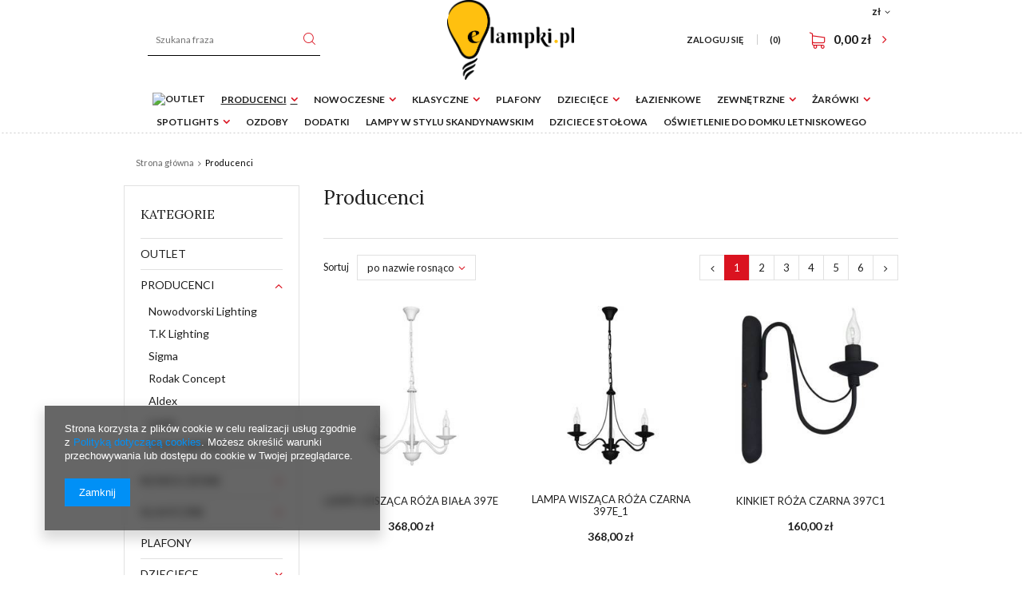

--- FILE ---
content_type: text/html; charset=utf-8
request_url: https://elampki.pl/pol_m_Producenci-158.html
body_size: 41532
content:
<!DOCTYPE html>
<html lang="pl" ><head><meta name='viewport' content='user-scalable=no, initial-scale = 1.0, maximum-scale = 1.0, width=device-width'/><meta http-equiv="Content-Type" content="text/html; charset=utf-8"><title>Producenci</title><meta name="keywords" content="Producenci, , "><meta name="description" content="Chciałbyś kupić Producenci ? W naszym sklepie elampki.pl znajdziesz Producenci najtaniej, a otrzymasz najszybciej!"><link rel="icon" href="/gfx/pol/favicon.ico"><meta name="theme-color" content="#333333"><meta name="msapplication-navbutton-color" content="#333333"><meta name="apple-mobile-web-app-status-bar-style" content="#333333"><link rel="stylesheet" type="text/css" href="/gfx/pol/style.css.gzip?r=1565170585"><script type="text/javascript" src="/gfx/pol/shop.js.gzip?r=1565170585"></script><meta name="robots" content="noindex,follow"><meta name="rating" content="general"><meta name="Author" content="Elampki na bazie IdoSell (www.idosell.com/shop).">
<!-- Begin LoginOptions html -->

<style>
#client_new_social .service_item[data-name="service_Apple"]:before, 
#cookie_login_social_more .service_item[data-name="service_Apple"]:before,
.oscop_contact .oscop_login__service[data-service="Apple"]:before {
    display: block;
    height: 2.6rem;
    content: url('/gfx/standards/apple.svg?r=1743165583');
}
.oscop_contact .oscop_login__service[data-service="Apple"]:before {
    height: auto;
    transform: scale(0.8);
}
#client_new_social .service_item[data-name="service_Apple"]:has(img.service_icon):before,
#cookie_login_social_more .service_item[data-name="service_Apple"]:has(img.service_icon):before,
.oscop_contact .oscop_login__service[data-service="Apple"]:has(img.service_icon):before {
    display: none;
}
</style>

<!-- End LoginOptions html -->

<!-- Open Graph -->
<meta property="og:type" content="website"><meta property="og:url" content="https://elampki.pl/pol_m_Producenci-158.html
"><meta property="og:title" content="Producenci"><meta property="og:description" content="Chciałbyś kupić Producenci ? W naszym sklepie elampki.pl znajdziesz Producenci najtaniej, a otrzymasz najszybciej!"><meta property="og:site_name" content="Elampki"><meta property="og:locale" content="pl_PL"><meta property="og:image" content="https://elampki.pl/hpeciai/9283bf1c48d317f34a1051bf2bccf76a/pol_pl_Lampa-Wiszaca-Roza-Biala-397E-9816_2.jpg"><meta property="og:image:width" content="450"><meta property="og:image:height" content="450"><link rel="manifest" href="https://elampki.pl/data/include/pwa/1/manifest.json?t=3"><meta name="apple-mobile-web-app-capable" content="yes"><meta name="apple-mobile-web-app-status-bar-style" content="black"><meta name="apple-mobile-web-app-title" content="elampki.pl"><link rel="apple-touch-icon" href="/data/include/pwa/1/icon-128.png"><link rel="apple-touch-startup-image" href="/data/include/pwa/1/logo-512.png" /><meta name="msapplication-TileImage" content="/data/include/pwa/1/icon-144.png"><meta name="msapplication-TileColor" content="#2F3BA2"><meta name="msapplication-starturl" content="/"><script type="application/javascript">var _adblock = true;</script><script async src="/data/include/advertising.js"></script><script type="application/javascript">var statusPWA = {
                online: {
                    txt: "Połączono z internetem",
                    bg: "#5fa341"
                },
                offline: {
                    txt: "Brak połączenia z internetem",
                    bg: "#eb5467"
                }
            }</script><script async type="application/javascript" src="/ajax/js/pwa_online_bar.js?v=1&r=6"></script><script >
window.dataLayer = window.dataLayer || [];
window.gtag = function gtag() {
dataLayer.push(arguments);
}
gtag('consent', 'default', {
'ad_storage': 'denied',
'analytics_storage': 'denied',
'ad_personalization': 'denied',
'ad_user_data': 'denied',
'wait_for_update': 500
});

gtag('set', 'ads_data_redaction', true);
</script><script  class='google_consent_mode_update'>
gtag('consent', 'update', {
'ad_storage': 'granted',
'analytics_storage': 'granted',
'ad_personalization': 'granted',
'ad_user_data': 'granted'
});
</script>
<!-- End Open Graph -->
<link rel="next" href="https://elampki.pl/pol_m_Producenci-158.html?counter=1"/>
<link rel="canonical" href="https://elampki.pl/pol_m_Producenci-158.html" />


<!-- Begin additional html or js -->


<!--1|1|1-->
<meta name="google-site-verification" content="z1D4SLDOfT8ahK_VVa3t2xkNI_bMedjPtDxXJlX5ERk" />
<!--2|1|2-->
<!-- Smartsupp Live Chat script -->
<script type="text/javascript">
var _smartsupp = _smartsupp || {};
_smartsupp.key = 'b67191c3dace1fa7d054acdb6b8dcc0b6f9001fd';
window.smartsupp||(function(d) {
	var s,c,o=smartsupp=function(){ o._.push(arguments)};o._=[];
	s=d.getElementsByTagName('script')[0];c=d.createElement('script');
	c.type='text/javascript';c.charset='utf-8';c.async=true;
	c.src='//www.smartsuppchat.com/loader.js?';s.parentNode.insertBefore(c,s);
})(document);
</script>
<!--7|1|4-->
<!-- Google Tag Manager -->
<script>(function(w,d,s,l,i){w[l]=w[l]||[];w[l].push({'gtm.start':
new Date().getTime(),event:'gtm.js'});var f=d.getElementsByTagName(s)[0],
j=d.createElement(s),dl=l!='dataLayer'?'&l='+l:'';j.async=true;j.src=
'https://www.googletagmanager.com/gtm.js?id='+i+dl;f.parentNode.insertBefore(j,f);
})(window,document,'script','dataLayer','GTM-59TBF5');</script>
<!-- End Google Tag Manager -->

<!-- End additional html or js -->
<script type="text/javascript" src="/gfx/pol/menu_filter.js.gzip?r=1565170585"></script></head><body>
<!-- Begin additional html or js -->


<!--8|1|4-->
<!-- Google Tag Manager (noscript) -->
<noscript><iframe src="https://www.googletagmanager.com/ns.html?id=GTM-59TBF5"
height="0" width="0" style="display:none;visibility:hidden"></iframe></noscript>
<!-- End Google Tag Manager (noscript) -->

<!-- End additional html or js -->
<div id="container" class="search_page 
            
            container"><header class="clearfix "><script type="text/javascript" class="ajaxLoad">
            app_shop.vars.vat_registered = "true";
            app_shop.vars.currency_format = "###,##0.00";
            
                app_shop.vars.currency_before_value = false;
            
                app_shop.vars.currency_space = true;
            
            app_shop.vars.symbol = "zł";
            app_shop.vars.id= "PLN";
            app_shop.vars.baseurl = "http://elampki.pl/";
            app_shop.vars.sslurl= "https://elampki.pl/";
            app_shop.vars.curr_url= "%2Fpol_m_Producenci-158.html";
            

            var currency_decimal_separator = ',';
            var currency_grouping_separator = ' ';

            
                app_shop.vars.blacklist_extension = ["exe","com","swf","js","php"];
            
                app_shop.vars.blacklist_mime = ["application/javascript","application/octet-stream","message/http","text/javascript","application/x-deb","application/x-javascript","application/x-shockwave-flash","application/x-msdownload"];
            
                app_shop.urls.contact = "/contact-pol.html";
            </script><div id="viewType" style="display:none"></div><div id="menu_settings" class=" "><div class="menu_settings_bar "><div class="open_trigger"><span class="hidden-tablet flag_txt">zł</span><div class="menu_settings_wrapper visible-tablet"><div class="menu_settings_inline"><div class="menu_settings_header">
                                        Język i waluta: 
                                    </div><div class="menu_settings_content"><span class="menu_settings_flag flag flag_pol"></span><strong class="menu_settings_value"><span class="menu_settings_language">pl</span><span> | </span><span class="menu_settings_currency">zł</span></strong></div></div><div class="menu_settings_inline"><div class="menu_settings_header">
                                        Dostawa do: 
                                    </div><div class="menu_settings_content"><strong class="menu_settings_value">Polska</strong></div></div></div><i class="icon-angle-down hidden-tablet"></i></div><form action="https://elampki.pl/settings.php" method="post"><ul class="bg_alter"><li><div class="form-group"><label for="menu_settings_curr">Waluta</label><div class="select-after"><select class="form-control" name="curr" id="menu_settings_curr"><option value="PLN" selected>zł</option><option value="EUR">€ (1 zł = 0.2366€)
                                                                    </option></select></div></div><div class="form-group"><label for="menu_settings_country">Dostawa do</label><div class="select-after"><select class="form-control" name="country" id="menu_settings_country"><option value="1143020016">Austria</option><option value="1143020041">Czechy</option><option value="1143020143">Niemcy</option><option selected value="1143020003">Polska</option><option value="1143020169">Rumunia</option><option value="1143020218">Wielka Brytania</option></select></div></div></li><li class="buttons"><button class="btn-small" type="submit">
                                        Zastosuj zmiany
                                    </button></li></ul></form></div></div><form action="https://elampki.pl/search.php" method="get" id="menu_search" class="col-md-4 col-xs-12"><label class="visible-tablet"><i class="icon-search"></i></label><div><div class="form-group"><input id="menu_search_text" type="text" name="text" class="catcomplete" placeholder="Szukana fraza"></div><button type="submit" class="btn"><i class="icon-search"></i></button><a href="https://elampki.pl/searching.php" title=""><span class="hidden-tablet">Wyszukiwanie zaawansowane</span><i class="icon-remove visible-tablet"></i></a></div></form><div id="logo" data-align="a#css" class="col-md-4  col-xs-12  align_row"><a href="/" target="_self"><img src="/data/gfx/mask/pol/logo_1_big.png" alt="Logo elampki.pl" width="2739" height="1726"></a></div><div id="menu_basket" class="col-md-4 col-sm-3 empty_bsket"><a href="/basketedit.php?mode=1"><span class="basket_count hidden-tablet">
                        (0)
                    </span><strong>0,00 zł</strong></a><div><a class="account_link link hidden-phone" href="/login.php" rel="nofollow" title="Twoje konto ">
                        Zaloguj się 
                    </a><a class="wishes_link link" href="/basketedit.php?mode=2" rel="nofollow" title=""><span class="hidden-phone"><span class="hidden-tablet">Ulubione </span> (0)</span></a></div></div><nav id="menu_categories"><button type="button" class="navbar-toggler"><i class="icon-reorder"></i></button><div class="navbar-collapse" id="menu_navbar"><ul class="navbar-nav"><li class="nav-item"><a  href="/pol_m_Outlet-467.html" target="_self" title="Outlet" class="nav-link" ><img alt="Outlet" title="Outlet" src=""></a></li><li class="nav-item"><span title="Producenci" class="nav-link active" >Producenci</span><ul class="navbar-subnav"><li class="nav-item"><a class="nav-link" href="http://www.elampki.pl/firm-pol-1458829606-Nowodvorski-Lighting.html" target="_self">Nowodvorski Lighting</a></li><li class="nav-item"><a class="nav-link" href="https://www.elampki.pl/firm-pol-1474290491-T-K-Lighting.html" target="_self">T.K Lighting</a></li><li class="nav-item"><a class="nav-link" href="http://www.elampki.pl/firm-pol-1470727900-Sigma.html" target="_self">Sigma</a></li><li class="nav-item"><a class="nav-link" href="http://www.elampki.pl/firm-pol-1470727909-Rodak-Concept.html" target="_self">Rodak Concept</a></li><li class="nav-item"><a class="nav-link" href="/pol_m_Producenci_Aldex-212.html" target="_self">Aldex</a></li><li class="nav-item"><a class="nav-link" href="https://www.elampki.pl/firm-pol-1496129965-Lemir.html" target="_self">Lemir</a></li><li class="nav-item"><a class="nav-link" href="http://elampki.pl/firm-pol-1574072731-Keter-Lighting.html" target="_self">Keter Lighting</a></li></ul></li><li class="nav-item"><a  href="/pol_m_Nowoczesne-152.html" target="_self" title="Nowoczesne" class="nav-link" >Nowoczesne</a><ul class="navbar-subnav"><li class="nav-item"><a class="nav-link" href="/pol_m_Nowoczesne_Modern-154.html" target="_self">Modern</a><ul class="navbar-subsubnav"><li class="nav-item"><a class="nav-link" href="/pol_m_Nowoczesne_Modern_Sufitowe-182.html" target="_self">Sufitowe</a></li><li class="nav-item"><a class="nav-link" href="/pol_m_Nowoczesne_Modern_Wiszace-183.html" target="_self">Wiszące</a></li><li class="nav-item"><a class="nav-link" href="/pol_m_Nowoczesne_Modern_Kinkiety-184.html" target="_self">Kinkiety</a></li><li class="nav-item"><a class="nav-link" href="/pol_m_Nowoczesne_Modern_Podlogowe-185.html" target="_self">Podłogowe</a></li><li class="nav-item"><a class="nav-link" href="/pol_m_Nowoczesne_Modern_Stolowe-188.html" target="_self">Stołowe</a></li><li class="nav-item"><a class="nav-link" href="/pol_m_Nowoczesne_Modern_Obrazowki-189.html" target="_self">Obrazówki</a></li></ul></li><li class="nav-item"><a class="nav-link" href="/pol_m_Nowoczesne_Loftowe-153.html" target="_self">Loftowe</a><ul class="navbar-subsubnav"><li class="nav-item"><a class="nav-link" href="/pol_m_Nowoczesne_Loftowe_Sufitowe-156.html" target="_self">Sufitowe</a></li><li class="nav-item"><a class="nav-link" href="/pol_m_Nowoczesne_Loftowe_Wiszace-161.html" target="_self">Wiszące</a></li><li class="nav-item"><a class="nav-link" href="/pol_m_Nowoczesne_Loftowe_Kinkiety-155.html" target="_self">Kinkiety</a></li><li class="nav-item"><a class="nav-link" href="/pol_m_Nowoczesne_Loftowe_Podlogowe-157.html" target="_self">Podłogowe</a></li><li class="nav-item"><a class="nav-link" href="/pol_m_Nowoczesne_Loftowe_Stolowe-187.html" target="_self">Stołowe</a></li></ul></li><li class="nav-item"><a class="nav-link" href="/pol_m_Nowoczesne_Biurowe-186.html" target="_self">Biurowe</a><ul class="navbar-subsubnav"><li class="nav-item"><a class="nav-link" href="/pol_m_Nowoczesne_Biurowe_Sufitowe-194.html" target="_self">Sufitowe</a></li><li class="nav-item"><a class="nav-link" href="/pol_m_Nowoczesne_Biurowe_Wiszace-190.html" target="_self">Wiszące</a></li><li class="nav-item"><a class="nav-link" href="/pol_m_Nowoczesne_Biurowe_Kinkiety-191.html" target="_self">Kinkiety</a></li><li class="nav-item"><a class="nav-link" href="/pol_m_Nowoczesne_Biurowe_Biurkowe-193.html" target="_self">Biurkowe</a></li></ul></li></ul></li><li class="nav-item"><a  href="/pol_m_Klasyczne-163.html" target="_self" title="Klasyczne" class="nav-link" >Klasyczne</a><ul class="navbar-subnav"><li class="nav-item"><a class="nav-link" href="/pol_m_Klasyczne_Sufitowe-168.html" target="_self">Sufitowe</a></li><li class="nav-item"><a class="nav-link" href="/pol_m_Klasyczne_Wiszace-169.html" target="_self">Wiszące</a></li><li class="nav-item"><a class="nav-link" href="/pol_m_Klasyczne_Kinkiety-170.html" target="_self">Kinkiety</a></li><li class="nav-item"><a class="nav-link" href="/pol_m_Klasyczne_Stolowe-195.html" target="_self">Stołowe</a></li><li class="nav-item"><a class="nav-link" href="/pol_m_Klasyczne_Podlogowe-171.html" target="_self">Podłogowe</a></li></ul></li><li class="nav-item"><a  href="/pol_m_Plafony-162.html" target="_self" title="Plafony" class="nav-link" >Plafony</a></li><li class="nav-item"><a  href="/pol_m_Dzieciece-135.html" target="_self" title="Dziecięce" class="nav-link" >Dziecięce</a><ul class="navbar-subnav"><li class="nav-item"><a class="nav-link" href="/pol_m_Dzieciece_Sufitowe-173.html" target="_self">Sufitowe</a></li><li class="nav-item"><a class="nav-link" href="/pol_m_Dzieciece_Kinkiety-150.html" target="_self">Kinkiety</a></li></ul></li><li class="nav-item"><a  href="/pol_m_Lazienkowe-164.html" target="_self" title="Łazienkowe" class="nav-link" >Łazienkowe</a></li><li class="nav-item"><a  href="/pol_m_Zewnetrzne-299.html" target="_self" title="Zewnętrzne" class="nav-link" >Zewnętrzne</a><ul class="navbar-subnav"><li class="nav-item"><a class="nav-link" href="/pol_m_Zewnetrzne_Elewacyjne-311.html" target="_self">Elewacyjne</a></li><li class="nav-item"><a class="nav-link" href="/pol_m_Zewnetrzne_Slupki-ogrodowe-312.html" target="_self">Słupki ogrodowe</a></li><li class="nav-item"><a class="nav-link" href="/pol_m_Zewnetrzne_Kule-Ogrodowe-313.html" target="_self">Kule Ogrodowe</a></li><li class="nav-item"><a class="nav-link" href="/pol_m_Zewnetrzne_Dogruntowe-314.html" target="_self">Dogruntowe</a></li></ul></li><li class="nav-item"><a  href="/pol_m_Zarowki-166.html" target="_self" title="Żarówki" class="nav-link" >Żarówki</a><ul class="navbar-subnav"><li class="nav-item"><a class="nav-link" href="/pol_m_Zarowki_Trzonek-E27-450.html" target="_self">Trzonek E27</a></li><li class="nav-item"><a class="nav-link" href="/pol_m_Zarowki_Trzonek-E14-451.html" target="_self">Trzonek E14</a></li><li class="nav-item"><a class="nav-link" href="/pol_m_Zarowki_Trzonek-G9-452.html" target="_self">Trzonek G9</a></li><li class="nav-item"><a class="nav-link" href="/pol_m_Zarowki_Trzonek-ES111-453.html" target="_self">Trzonek ES111</a></li><li class="nav-item"><a class="nav-link" href="/pol_m_Zarowki_Trzonek-GU10-454.html" target="_self">Trzonek GU10</a></li><li class="nav-item"><a class="nav-link" href="/pol_m_Zarowki_Trzonek-GX53-470.html" target="_self">Trzonek GX53</a></li></ul></li><li class="nav-item"><a  href="/pol_m_Spotlights-167.html" target="_self" title="Spotlights" class="nav-link" >Spotlights</a><ul class="navbar-subnav"><li class="nav-item"><a class="nav-link" href="/pol_m_Spotlights_Sufitowe-174.html" target="_self">Sufitowe</a></li><li class="nav-item"><a class="nav-link" href="/pol_m_Spotlights_Nascienne-175.html" target="_self">Naścienne</a></li></ul></li><li class="nav-item"><a  href="/pol_m_Ozdoby-325.html" target="_self" title="Ozdoby" class="nav-link" >Ozdoby</a></li><li class="nav-item"><a  href="/pol_m_Dodatki-208.html" target="_self" title="Dodatki" class="nav-link" >Dodatki</a></li><li class="nav-item"><a  href="/pol_m_Lampy-w-stylu-skandynawskim-607.html" target="_self" title="Lampy w stylu skandynawskim" class="nav-link" >Lampy w stylu skandynawskim</a></li><li class="nav-item"><a  href="/pol_m_Dziciece-stolowa-609.html" target="_self" title="Dziciece stołowa" class="nav-link" >Dziciece stołowa</a></li><li class="nav-item"><a  href="/pol_m_Oswietlenie-do-domku-letniskowego-610.html" target="_self" title="Oświetlenie do domku letniskowego" class="nav-link" >Oświetlenie do domku letniskowego</a></li></ul></div></nav><div class="breadcrumbs col-md-12"><div class="back_button"><button id="back_button"><i class="icon-angle-left"></i> Wstecz</button></div><div class="list_wrapper"><ol><li class="bc-main"><span><a href="/">Strona główna</a></span></li><li class="bc-active bc-item-1"><span>Producenci</span></li></ol></div></div></header><div id="layout" class="row clearfix"><aside class="col-md-3"><div class="setMobileGrid" data-item="#menu_navbar"></div><div class="setMobileGrid" data-item="#menu_blog"></div><div class="login_menu_block visible-tablet" id="login_menu_block"><a class="sign_in_link" href="/login.php" title=""><i class="icon-user"></i><span>Zaloguj się</span></a><a class="registration_link" href="/client-new.php?register" title=""><i class="icon-lock"></i>  Zarejestruj się
                            
                        </a><a class="order_status_link" href="/order-open.php" title=""><i class="icon-globe"></i><span>Sprawdź status zamówienia</span></a></div><div class="setMobileGrid" data-item="#menu_contact"></div><div class="setMobileGrid" data-item="#menu_settings"></div><div id="menu_categories2"><div id="menu_categories_left" class="menu_box"><h2 class="big_label"><a href="/categories.php" title="Kliknij, by zobaczyć wszystkie kategorie">Kategorie</a></h2><div class="menu_sub_box"><ul class="lvl_1"><li id="ni_467"><a href="/pol_m_Outlet-467.html" target="_self" class="lvl_1
                                            " title="Outlet" ><span>Outlet</span></a></li><li class="active open" id="ni_158"><span  title="Producenci" class="lvl_1
                                            " ><span>Producenci</span></span><ul style="display: block" class="lvl_2 "><li id="ni_159"><a  href="http://www.elampki.pl/firm-pol-1458829606-Nowodvorski-Lighting.html" class="lvl_2
                                                            " target="_self" title="Nowodvorski Lighting" ><span>Nowodvorski Lighting</span></a></li><li id="ni_160"><a  href="https://www.elampki.pl/firm-pol-1474290491-T-K-Lighting.html" class="lvl_2
                                                            " target="_self" title="T.K Lighting" ><span>T.K Lighting</span></a></li><li id="ni_203"><a  href="http://www.elampki.pl/firm-pol-1470727900-Sigma.html" class="lvl_2
                                                            " target="_self" title="Sigma" ><span>Sigma</span></a></li><li id="ni_204"><a  href="http://www.elampki.pl/firm-pol-1470727909-Rodak-Concept.html" class="lvl_2
                                                            " target="_self" title="Rodak Concept" ><span>Rodak Concept</span></a></li><li id="ni_212"><a  href="/pol_m_Producenci_Aldex-212.html" class="lvl_2
                                                            " target="_self" title="Aldex" ><span>Aldex</span></a></li><li id="ni_216"><a  href="https://www.elampki.pl/firm-pol-1496129965-Lemir.html" class="lvl_2
                                                            " target="_self" title="Lemir" ><span>Lemir</span></a></li><li id="ni_465"><a  href="http://elampki.pl/firm-pol-1574072731-Keter-Lighting.html" class="lvl_2
                                                            " target="_self" title="Keter Lighting" ><span>Keter Lighting</span></a></li></ul></li><li id="ni_152"><a href="/pol_m_Nowoczesne-152.html" target="_self" class="lvl_1
                                            " title="Nowoczesne" ><span>Nowoczesne</span></a><ul class="lvl_2 "><li id="ni_154"><a  href="/pol_m_Nowoczesne_Modern-154.html" class="lvl_2
                                                            " target="_self" title="Modern" ><span>Modern</span></a><ul class="lvl_3 "><li id="ni_182"><a href="/pol_m_Nowoczesne_Modern_Sufitowe-182.html" class="lvl_3
                                                                            " target="_self" title="Sufitowe" ><span>Sufitowe</span></a></li><li id="ni_183"><a href="/pol_m_Nowoczesne_Modern_Wiszace-183.html" class="lvl_3
                                                                            " target="_self" title="Wiszące" ><span>Wiszące</span></a></li><li id="ni_184"><a href="/pol_m_Nowoczesne_Modern_Kinkiety-184.html" class="lvl_3
                                                                            " target="_self" title="Kinkiety" ><span>Kinkiety</span></a></li><li id="ni_185"><a href="/pol_m_Nowoczesne_Modern_Podlogowe-185.html" class="lvl_3
                                                                            " target="_self" title="Podłogowe" ><span>Podłogowe</span></a></li><li id="ni_188"><a href="/pol_m_Nowoczesne_Modern_Stolowe-188.html" class="lvl_3
                                                                            " target="_self" title="Stołowe" ><span>Stołowe</span></a></li><li id="ni_189"><a href="/pol_m_Nowoczesne_Modern_Obrazowki-189.html" class="lvl_3
                                                                            " target="_self" title="Obrazówki" ><span>Obrazówki</span></a></li></ul></li><li id="ni_153"><a  href="/pol_m_Nowoczesne_Loftowe-153.html" class="lvl_2
                                                            " target="_self" title="Loftowe" ><span>Loftowe</span></a><ul class="lvl_3 "><li id="ni_156"><a href="/pol_m_Nowoczesne_Loftowe_Sufitowe-156.html" class="lvl_3
                                                                            " target="_self" title="Sufitowe" ><span>Sufitowe</span></a></li><li id="ni_161"><a href="/pol_m_Nowoczesne_Loftowe_Wiszace-161.html" class="lvl_3
                                                                            " target="_self" title="Wiszące" ><span>Wiszące</span></a></li><li id="ni_155"><a href="/pol_m_Nowoczesne_Loftowe_Kinkiety-155.html" class="lvl_3
                                                                            " target="_self" title="Kinkiety" ><span>Kinkiety</span></a></li><li id="ni_157"><a href="/pol_m_Nowoczesne_Loftowe_Podlogowe-157.html" class="lvl_3
                                                                            " target="_self" title="Podłogowe" ><span>Podłogowe</span></a></li><li id="ni_187"><a href="/pol_m_Nowoczesne_Loftowe_Stolowe-187.html" class="lvl_3
                                                                            " target="_self" title="Stołowe" ><span>Stołowe</span></a></li></ul></li><li id="ni_186"><a  href="/pol_m_Nowoczesne_Biurowe-186.html" class="lvl_2
                                                            " target="_self" title="Biurowe" ><span>Biurowe</span></a><ul class="lvl_3 "><li id="ni_194"><a href="/pol_m_Nowoczesne_Biurowe_Sufitowe-194.html" class="lvl_3
                                                                            " target="_self" title="Sufitowe" ><span>Sufitowe</span></a></li><li id="ni_190"><a href="/pol_m_Nowoczesne_Biurowe_Wiszace-190.html" class="lvl_3
                                                                            " target="_self" title="Wiszące" ><span>Wiszące</span></a></li><li id="ni_191"><a href="/pol_m_Nowoczesne_Biurowe_Kinkiety-191.html" class="lvl_3
                                                                            " target="_self" title="Kinkiety" ><span>Kinkiety</span></a></li><li id="ni_193"><a href="/pol_m_Nowoczesne_Biurowe_Biurkowe-193.html" class="lvl_3
                                                                            " target="_self" title="Biurkowe" ><span>Biurkowe</span></a></li></ul></li></ul></li><li id="ni_163"><a href="/pol_m_Klasyczne-163.html" target="_self" class="lvl_1
                                            " title="Klasyczne" ><span>Klasyczne</span></a><ul class="lvl_2 "><li id="ni_168"><a  href="/pol_m_Klasyczne_Sufitowe-168.html" class="lvl_2
                                                            " target="_self" title="Sufitowe" ><span>Sufitowe</span></a></li><li id="ni_169"><a  href="/pol_m_Klasyczne_Wiszace-169.html" class="lvl_2
                                                            " target="_self" title="Wiszące" ><span>Wiszące</span></a></li><li id="ni_170"><a  href="/pol_m_Klasyczne_Kinkiety-170.html" class="lvl_2
                                                            " target="_self" title="Kinkiety" ><span>Kinkiety</span></a></li><li id="ni_195"><a  href="/pol_m_Klasyczne_Stolowe-195.html" class="lvl_2
                                                            " target="_self" title="Stołowe" ><span>Stołowe</span></a></li><li id="ni_171"><a  href="/pol_m_Klasyczne_Podlogowe-171.html" class="lvl_2
                                                            " target="_self" title="Podłogowe" ><span>Podłogowe</span></a></li></ul></li><li id="ni_162"><a href="/pol_m_Plafony-162.html" target="_self" class="lvl_1
                                            " title="Plafony" ><span>Plafony</span></a></li><li id="ni_135"><a href="/pol_m_Dzieciece-135.html" target="_self" class="lvl_1
                                            " title="Dziecięce" ><span>Dziecięce</span></a><ul class="lvl_2 "><li id="ni_150"><a  href="/pol_m_Dzieciece_Kinkiety-150.html" class="lvl_2
                                                            " target="_self" title="Kinkiety" ><span>Kinkiety</span></a></li></ul></li><li id="ni_164"><a href="/pol_m_Lazienkowe-164.html" target="_self" class="lvl_1
                                            " title="Łazienkowe" ><span>Łazienkowe</span></a></li><li id="ni_299"><a href="/pol_m_Zewnetrzne-299.html" target="_self" class="lvl_1
                                            " title="Zewnętrzne" ><span>Zewnętrzne</span></a><ul class="lvl_2 "><li id="ni_311"><a  href="/pol_m_Zewnetrzne_Elewacyjne-311.html" class="lvl_2
                                                            " target="_self" title="Elewacyjne" ><span>Elewacyjne</span></a></li><li id="ni_312"><a  href="/pol_m_Zewnetrzne_Slupki-ogrodowe-312.html" class="lvl_2
                                                            " target="_self" title="Słupki ogrodowe" ><span>Słupki ogrodowe</span></a></li><li id="ni_313"><a  href="/pol_m_Zewnetrzne_Kule-Ogrodowe-313.html" class="lvl_2
                                                            " target="_self" title="Kule Ogrodowe" ><span>Kule Ogrodowe</span></a></li><li id="ni_314"><a  href="/pol_m_Zewnetrzne_Dogruntowe-314.html" class="lvl_2
                                                            " target="_self" title="Dogruntowe" ><span>Dogruntowe</span></a></li></ul></li><li id="ni_166"><a href="/pol_m_Zarowki-166.html" target="_self" class="lvl_1
                                            " title="Żarówki" ><span>Żarówki</span></a><ul class="lvl_2 "><li id="ni_450"><a  href="/pol_m_Zarowki_Trzonek-E27-450.html" class="lvl_2
                                                            " target="_self" title="Trzonek E27" ><span>Trzonek E27</span></a></li><li id="ni_451"><a  href="/pol_m_Zarowki_Trzonek-E14-451.html" class="lvl_2
                                                            " target="_self" title="Trzonek E14" ><span>Trzonek E14</span></a></li><li id="ni_452"><a  href="/pol_m_Zarowki_Trzonek-G9-452.html" class="lvl_2
                                                            " target="_self" title="Trzonek G9" ><span>Trzonek G9</span></a></li><li id="ni_453"><a  href="/pol_m_Zarowki_Trzonek-ES111-453.html" class="lvl_2
                                                            " target="_self" title="Trzonek ES111" ><span>Trzonek ES111</span></a></li><li id="ni_454"><a  href="/pol_m_Zarowki_Trzonek-GU10-454.html" class="lvl_2
                                                            " target="_self" title="Trzonek GU10" ><span>Trzonek GU10</span></a></li><li id="ni_470"><a  href="/pol_m_Zarowki_Trzonek-GX53-470.html" class="lvl_2
                                                            " target="_self" title="Trzonek GX53" ><span>Trzonek GX53</span></a></li></ul></li><li id="ni_167"><a href="/pol_m_Spotlights-167.html" target="_self" class="lvl_1
                                            " title="Spotlights" ><span>Spotlights</span></a><ul class="lvl_2 "><li id="ni_174"><a  href="/pol_m_Spotlights_Sufitowe-174.html" class="lvl_2
                                                            " target="_self" title="Sufitowe" ><span>Sufitowe</span></a></li><li id="ni_175"><a  href="/pol_m_Spotlights_Nascienne-175.html" class="lvl_2
                                                            " target="_self" title="Naścienne" ><span>Naścienne</span></a></li></ul></li><li id="ni_325"><a href="/pol_m_Ozdoby-325.html" target="_self" class="lvl_1
                                            " title="Ozdoby" ><span>Ozdoby</span></a></li><li id="ni_208"><a href="/pol_m_Dodatki-208.html" target="_self" class="lvl_1
                                            " title="Dodatki" ><span>Dodatki</span></a></li><li id="ni_607"><a href="/pol_m_Lampy-w-stylu-skandynawskim-607.html" target="_self" class="lvl_1
                                            " title="Lampy w stylu skandynawskim" ><span>Lampy w stylu skandynawskim</span></a></li><li id="ni_609"><a href="/pol_m_Dziciece-stolowa-609.html" target="_self" class="lvl_1
                                            " title="Dziciece stołowa" ><span>Dziciece stołowa</span></a></li><li id="ni_610"><a href="/pol_m_Oswietlenie-do-domku-letniskowego-610.html" target="_self" class="lvl_1
                                            " title="Oświetlenie do domku letniskowego" ><span>Oświetlenie do domku letniskowego</span></a></li></ul></div></div><script type="text/javascript">
                expandMenu($('#menu_categories_left'),1);
            </script></div><script class="ajaxLoad">
                var filter_ukryj = 'Ukryj część';
                var filter_pokaz = 'Pokaż więcej';
            </script><div id="menu_filter" class="bg_alter"><div id="menu_filter_sub"><form id="filter_form" method="get" action="/pol_m_Producenci-158.html"><input type="hidden" id="filter_producer_form" name="filter_producer" value=""><input type="hidden" id="filter_traits18_form" name="filter_traits[18]" value=""><input type="hidden" id="filter_traits28_form" name="filter_traits[28]" value=""><input type="hidden" id="filter_traits2810_form" name="filter_traits[2810]" value=""></form><div class="menu_filter_wrapper"><div class="filter_item list_type" id="filter_producer"><div class="filter_header"><a href="#toggle_filter_producer_content" class="filter_toggle" id="filter_producer_toggle" title="Ukryj/Pokaż ten filtr"></a><span>Marka</span><span class="filter_loader" style="display: none;" id="filter_producer_loader"></span></div><div class="filter_content" id="filter_producer_content"><ul class="filter_producer"><li id="filter_producer_1478629511_box"><input type="checkbox" class="filter_checkbox" id="filter_producer_val1478629511" value="1478629511"><div class="filter_name_wrapper"><label for="filter_producer_val1478629511">Aldex</label><span class="filter_quantity" id="filter_producer_val1478629511_quantity" data-filter="Aldex">
                                                                (<span class="filter_quantity_value">103</span>)
                                                            </span></div></li><li id="filter_producer_1574072731_box"><input type="checkbox" class="filter_checkbox" id="filter_producer_val1574072731" value="1574072731"><div class="filter_name_wrapper"><label for="filter_producer_val1574072731">Keter Lighting</label><span class="filter_quantity" id="filter_producer_val1574072731_quantity" data-filter="Keter Lighting">
                                                                (<span class="filter_quantity_value">176</span>)
                                                            </span></div></li><li id="filter_producer_1602842741_box"><input type="checkbox" class="filter_checkbox" id="filter_producer_val1602842741" value="1602842741"><div class="filter_name_wrapper"><label for="filter_producer_val1602842741">Nowodvorski Commercial Lighting</label><span class="filter_quantity" id="filter_producer_val1602842741_quantity" data-filter="Nowodvorski Commercial Lighting">
                                                                (<span class="filter_quantity_value">13</span>)
                                                            </span></div></li><li id="filter_producer_1458829606_box"><input type="checkbox" class="filter_checkbox" id="filter_producer_val1458829606" value="1458829606"><div class="filter_name_wrapper"><label for="filter_producer_val1458829606">Nowodvorski Lighting</label><span class="filter_quantity" id="filter_producer_val1458829606_quantity" data-filter="Nowodvorski Lighting">
                                                                (<span class="filter_quantity_value">267</span>)
                                                            </span></div></li><li id="filter_producer_1470727900_box"><input type="checkbox" class="filter_checkbox" id="filter_producer_val1470727900" value="1470727900"><div class="filter_name_wrapper"><label for="filter_producer_val1470727900">Sigma</label><span class="filter_quantity" id="filter_producer_val1470727900_quantity" data-filter="Sigma">
                                                                (<span class="filter_quantity_value">38</span>)
                                                            </span></div></li><li id="filter_producer_1474290491_box"><input type="checkbox" class="filter_checkbox" id="filter_producer_val1474290491" value="1474290491"><div class="filter_name_wrapper"><label for="filter_producer_val1474290491">T.K. Lighting</label><span class="filter_quantity" id="filter_producer_val1474290491_quantity" data-filter="T.K. Lighting">
                                                                (<span class="filter_quantity_value">103</span>)
                                                            </span></div></li></ul><div class="filter_options" id="filter_producer_options"><a class="filter_submit" style="display: none" href="#filter_submit" id="filter_producer_submit" data-filter="filter_producer" title="Zastosuj filtry">
                                                    Zastosuj
                                                </a></div></div></div><div class="filter_item list_type" id="filter_traits18"><div class="filter_header"><a href="#toggle_filter_traits18_content" class="filter_toggle" id="filter_traits18_toggle" title="Ukryj/Pokaż ten filtr"></a><span>Kolor</span><span class="filter_loader" style="display: none;" id="filter_traits18_loader"></span></div><div class="filter_content" id="filter_traits18_content"><ul class="filter_traits18"><li id="filter_traits18_67_box"><input type="checkbox" class="filter_checkbox" id="filter_traits18_val67" value="67"><div class="filter_name_wrapper"><label for="filter_traits18_val67">Beż</label><span class="filter_quantity" id="filter_traits18_val67_quantity" data-filter="Beż">
                                                                (<span class="filter_quantity_value">3</span>)
                                                            </span></div></li><li id="filter_traits18_66_box"><input type="checkbox" class="filter_checkbox" id="filter_traits18_val66" value="66"><div class="filter_name_wrapper"><label for="filter_traits18_val66">Biały</label><span class="filter_quantity" id="filter_traits18_val66_quantity" data-filter="Biały">
                                                                (<span class="filter_quantity_value">272</span>)
                                                            </span></div></li><li id="filter_traits18_3136_box"><input type="checkbox" class="filter_checkbox" id="filter_traits18_val3136" value="3136"><div class="filter_name_wrapper"><label for="filter_traits18_val3136">BIAŁY LEN</label><span class="filter_quantity" id="filter_traits18_val3136_quantity" data-filter="BIAŁY LEN">
                                                                (<span class="filter_quantity_value">15</span>)
                                                            </span></div></li><li id="filter_traits18_3100_box"><input type="checkbox" class="filter_checkbox" id="filter_traits18_val3100" value="3100"><div class="filter_name_wrapper"><label for="filter_traits18_val3100">BIELONY</label><span class="filter_quantity" id="filter_traits18_val3100_quantity" data-filter="BIELONY">
                                                                (<span class="filter_quantity_value">16</span>)
                                                            </span></div></li><li id="filter_traits18_105_box"><input type="checkbox" class="filter_checkbox" id="filter_traits18_val105" value="105"><div class="filter_name_wrapper"><label for="filter_traits18_val105">Brąz</label><span class="filter_quantity" id="filter_traits18_val105_quantity" data-filter="Brąz">
                                                                (<span class="filter_quantity_value">6</span>)
                                                            </span></div></li><li id="filter_traits18_2404_box"><input type="checkbox" class="filter_checkbox" id="filter_traits18_val2404" value="2404"><div class="filter_name_wrapper"><label for="filter_traits18_val2404">Bursztynowy</label><span class="filter_quantity" id="filter_traits18_val2404_quantity" data-filter="Bursztynowy">
                                                                (<span class="filter_quantity_value">7</span>)
                                                            </span></div></li><li id="filter_traits18_151_box"><input type="checkbox" class="filter_checkbox" id="filter_traits18_val151" value="151"><div class="filter_name_wrapper"><label for="filter_traits18_val151">Chrom</label><span class="filter_quantity" id="filter_traits18_val151_quantity" data-filter="Chrom">
                                                                (<span class="filter_quantity_value">20</span>)
                                                            </span></div></li><li id="filter_traits18_62_box"><input type="checkbox" class="filter_checkbox" id="filter_traits18_val62" value="62"><div class="filter_name_wrapper"><label for="filter_traits18_val62">Czarny</label><span class="filter_quantity" id="filter_traits18_val62_quantity" data-filter="Czarny">
                                                                (<span class="filter_quantity_value">322</span>)
                                                            </span></div></li><li id="filter_traits18_19_box"><input type="checkbox" class="filter_checkbox" id="filter_traits18_val19" value="19"><div class="filter_name_wrapper"><label for="filter_traits18_val19">Czerwony</label><span class="filter_quantity" id="filter_traits18_val19_quantity" data-filter="Czerwony">
                                                                (<span class="filter_quantity_value">1</span>)
                                                            </span></div></li><li id="filter_traits18_1777_box"><input type="checkbox" class="filter_checkbox" id="filter_traits18_val1777" value="1777"><div class="filter_name_wrapper"><label for="filter_traits18_val1777">Dąb</label><span class="filter_quantity" id="filter_traits18_val1777_quantity" data-filter="Dąb">
                                                                (<span class="filter_quantity_value">1</span>)
                                                            </span></div></li><li class="filterhidden" id="filter_traits18_102_box"><input type="checkbox" class="filter_checkbox" id="filter_traits18_val102" value="102"><div class="filter_name_wrapper"><label for="filter_traits18_val102">Ecru</label><span class="filter_quantity" id="filter_traits18_val102_quantity" data-filter="Ecru">
                                                                (<span class="filter_quantity_value">4</span>)
                                                            </span></div></li><li class="filterhidden" id="filter_traits18_96_box"><input type="checkbox" class="filter_checkbox" id="filter_traits18_val96" value="96"><div class="filter_name_wrapper"><label for="filter_traits18_val96">Grafit</label><span class="filter_quantity" id="filter_traits18_val96_quantity" data-filter="Grafit">
                                                                (<span class="filter_quantity_value">44</span>)
                                                            </span></div></li><li class="filterhidden" id="filter_traits18_3135_box"><input type="checkbox" class="filter_checkbox" id="filter_traits18_val3135" value="3135"><div class="filter_name_wrapper"><label for="filter_traits18_val3135">MIEDŻ</label><span class="filter_quantity" id="filter_traits18_val3135_quantity" data-filter="MIEDŻ">
                                                                (<span class="filter_quantity_value">7</span>)
                                                            </span></div></li><li class="filterhidden" id="filter_traits18_1451_box"><input type="checkbox" class="filter_checkbox" id="filter_traits18_val1451" value="1451"><div class="filter_name_wrapper"><label for="filter_traits18_val1451">Mleczny</label><span class="filter_quantity" id="filter_traits18_val1451_quantity" data-filter="Mleczny">
                                                                (<span class="filter_quantity_value">19</span>)
                                                            </span></div></li><li class="filterhidden" id="filter_traits18_2352_box"><input type="checkbox" class="filter_checkbox" id="filter_traits18_val2352" value="2352"><div class="filter_name_wrapper"><label for="filter_traits18_val2352">Mosiądz</label><span class="filter_quantity" id="filter_traits18_val2352_quantity" data-filter="Mosiądz">
                                                                (<span class="filter_quantity_value">18</span>)
                                                            </span></div></li><li class="filterhidden" id="filter_traits18_3099_box"><input type="checkbox" class="filter_checkbox" id="filter_traits18_val3099" value="3099"><div class="filter_name_wrapper"><label for="filter_traits18_val3099">NATURALNY</label><span class="filter_quantity" id="filter_traits18_val3099_quantity" data-filter="NATURALNY">
                                                                (<span class="filter_quantity_value">30</span>)
                                                            </span></div></li><li class="filterhidden" id="filter_traits18_3157_box"><input type="checkbox" class="filter_checkbox" id="filter_traits18_val3157" value="3157"><div class="filter_name_wrapper"><label for="filter_traits18_val3157">PASTELOWY RÓŻOWY</label><span class="filter_quantity" id="filter_traits18_val3157_quantity" data-filter="PASTELOWY RÓŻOWY">
                                                                (<span class="filter_quantity_value">4</span>)
                                                            </span></div></li><li class="filterhidden" id="filter_traits18_3158_box"><input type="checkbox" class="filter_checkbox" id="filter_traits18_val3158" value="3158"><div class="filter_name_wrapper"><label for="filter_traits18_val3158">PASTELOWY ZIELONY</label><span class="filter_quantity" id="filter_traits18_val3158_quantity" data-filter="PASTELOWY ZIELONY">
                                                                (<span class="filter_quantity_value">4</span>)
                                                            </span></div></li><li class="filterhidden" id="filter_traits18_1518_box"><input type="checkbox" class="filter_checkbox" id="filter_traits18_val1518" value="1518"><div class="filter_name_wrapper"><label for="filter_traits18_val1518">Różowy</label><span class="filter_quantity" id="filter_traits18_val1518_quantity" data-filter="Różowy">
                                                                (<span class="filter_quantity_value">1</span>)
                                                            </span></div></li><li class="filterhidden" id="filter_traits18_3200_box"><input type="checkbox" class="filter_checkbox" id="filter_traits18_val3200" value="3200"><div class="filter_name_wrapper"><label for="filter_traits18_val3200">Sosna szczotkowana</label><span class="filter_quantity" id="filter_traits18_val3200_quantity" data-filter="Sosna szczotkowana">
                                                                (<span class="filter_quantity_value">6</span>)
                                                            </span></div></li><li class="filterhidden" id="filter_traits18_117_box"><input type="checkbox" class="filter_checkbox" id="filter_traits18_val117" value="117"><div class="filter_name_wrapper"><label for="filter_traits18_val117">Srebrny</label><span class="filter_quantity" id="filter_traits18_val117_quantity" data-filter="Srebrny">
                                                                (<span class="filter_quantity_value">19</span>)
                                                            </span></div></li><li class="filterhidden" id="filter_traits18_4611_box"><input type="checkbox" class="filter_checkbox" id="filter_traits18_val4611" value="4611"><div class="filter_name_wrapper"><label for="filter_traits18_val4611">Szaro-Beżowy</label><span class="filter_quantity" id="filter_traits18_val4611_quantity" data-filter="Szaro-Beżowy">
                                                                (<span class="filter_quantity_value">1</span>)
                                                            </span></div></li><li class="filterhidden" id="filter_traits18_86_box"><input type="checkbox" class="filter_checkbox" id="filter_traits18_val86" value="86"><div class="filter_name_wrapper"><label for="filter_traits18_val86">Szary</label><span class="filter_quantity" id="filter_traits18_val86_quantity" data-filter="Szary">
                                                                (<span class="filter_quantity_value">54</span>)
                                                            </span></div></li><li class="filterhidden" id="filter_traits18_3138_box"><input type="checkbox" class="filter_checkbox" id="filter_traits18_val3138" value="3138"><div class="filter_name_wrapper"><label for="filter_traits18_val3138">SZARY BETON</label><span class="filter_quantity" id="filter_traits18_val3138_quantity" data-filter="SZARY BETON">
                                                                (<span class="filter_quantity_value">16</span>)
                                                            </span></div></li><li class="filterhidden" id="filter_traits18_2577_box"><input type="checkbox" class="filter_checkbox" id="filter_traits18_val2577" value="2577"><div class="filter_name_wrapper"><label for="filter_traits18_val2577">Szkło dymione</label><span class="filter_quantity" id="filter_traits18_val2577_quantity" data-filter="Szkło dymione">
                                                                (<span class="filter_quantity_value">2</span>)
                                                            </span></div></li><li class="filterhidden" id="filter_traits18_99_box"><input type="checkbox" class="filter_checkbox" id="filter_traits18_val99" value="99"><div class="filter_name_wrapper"><label for="filter_traits18_val99">Transparentny</label><span class="filter_quantity" id="filter_traits18_val99_quantity" data-filter="Transparentny">
                                                                (<span class="filter_quantity_value">3</span>)
                                                            </span></div></li><li class="filterhidden" id="filter_traits18_127_box"><input type="checkbox" class="filter_checkbox" id="filter_traits18_val127" value="127"><div class="filter_name_wrapper"><label for="filter_traits18_val127">Wenge</label><span class="filter_quantity" id="filter_traits18_val127_quantity" data-filter="Wenge">
                                                                (<span class="filter_quantity_value">1</span>)
                                                            </span></div></li><li class="filterhidden" id="filter_traits18_153_box"><input type="checkbox" class="filter_checkbox" id="filter_traits18_val153" value="153"><div class="filter_name_wrapper"><label for="filter_traits18_val153">Złoty</label><span class="filter_quantity" id="filter_traits18_val153_quantity" data-filter="Złoty">
                                                                (<span class="filter_quantity_value">66</span>)
                                                            </span></div></li></ul><div class="filter_options" id="filter_traits18_options"><a class="filter_submit" style="display: none" href="#filter_submit" id="filter_traits18_submit" data-filter="filter_traits18" title="Zastosuj filtry">
                                                    Zastosuj
                                                </a><a class="show_all" href="#filter_showall" id="filter_traits18_showall" data-filter="filter_traits18" title="Pokaż wszystkie opcje filtrowania z tej kategorii">
                                                        Pokaż więcej
                                                         (18)
                                                    </a></div></div></div><div class="filter_item list_type" id="filter_traits28"><div class="filter_header"><a href="#toggle_filter_traits28_content" class="filter_toggle" id="filter_traits28_toggle" title="Ukryj/Pokaż ten filtr"></a><span>Materiał</span><span class="filter_loader" style="display: none;" id="filter_traits28_loader"></span></div><div class="filter_content" id="filter_traits28_content"><ul class="filter_traits28"><li id="filter_traits28_3179_box"><input type="checkbox" class="filter_checkbox" id="filter_traits28_val3179" value="3179"><div class="filter_name_wrapper"><label for="filter_traits28_val3179">Abażur</label><span class="filter_quantity" id="filter_traits28_val3179_quantity" data-filter="Abażur">
                                                                (<span class="filter_quantity_value">9</span>)
                                                            </span></div></li><li id="filter_traits28_155_box"><input type="checkbox" class="filter_checkbox" id="filter_traits28_val155" value="155"><div class="filter_name_wrapper"><label for="filter_traits28_val155">Aluminium</label><span class="filter_quantity" id="filter_traits28_val155_quantity" data-filter="Aluminium">
                                                                (<span class="filter_quantity_value">42</span>)
                                                            </span></div></li><li id="filter_traits28_530_box"><input type="checkbox" class="filter_checkbox" id="filter_traits28_val530" value="530"><div class="filter_name_wrapper"><label for="filter_traits28_val530">Aluminium lakierowane</label><span class="filter_quantity" id="filter_traits28_val530_quantity" data-filter="Aluminium lakierowane">
                                                                (<span class="filter_quantity_value">62</span>)
                                                            </span></div></li><li id="filter_traits28_2017_box"><input type="checkbox" class="filter_checkbox" id="filter_traits28_val2017" value="2017"><div class="filter_name_wrapper"><label for="filter_traits28_val2017">Blenda PCV</label><span class="filter_quantity" id="filter_traits28_val2017_quantity" data-filter="Blenda PCV">
                                                                (<span class="filter_quantity_value">3</span>)
                                                            </span></div></li><li id="filter_traits28_2528_box"><input type="checkbox" class="filter_checkbox" id="filter_traits28_val2528" value="2528"><div class="filter_name_wrapper"><label for="filter_traits28_val2528">Blenda PVC</label><span class="filter_quantity" id="filter_traits28_val2528_quantity" data-filter="Blenda PVC">
                                                                (<span class="filter_quantity_value">5</span>)
                                                            </span></div></li><li id="filter_traits28_142_box"><input type="checkbox" class="filter_checkbox" id="filter_traits28_val142" value="142"><div class="filter_name_wrapper"><label for="filter_traits28_val142">Drewno</label><span class="filter_quantity" id="filter_traits28_val142_quantity" data-filter="Drewno">
                                                                (<span class="filter_quantity_value">6</span>)
                                                            </span></div></li><li id="filter_traits28_303_box"><input type="checkbox" class="filter_checkbox" id="filter_traits28_val303" value="303"><div class="filter_name_wrapper"><label for="filter_traits28_val303">Gips</label><span class="filter_quantity" id="filter_traits28_val303_quantity" data-filter="Gips">
                                                                (<span class="filter_quantity_value">1</span>)
                                                            </span></div></li><li id="filter_traits28_1233_box"><input type="checkbox" class="filter_checkbox" id="filter_traits28_val1233" value="1233"><div class="filter_name_wrapper"><label for="filter_traits28_val1233">HDF laminowany</label><span class="filter_quantity" id="filter_traits28_val1233_quantity" data-filter="HDF laminowany">
                                                                (<span class="filter_quantity_value">2</span>)
                                                            </span></div></li><li id="filter_traits28_335_box"><input type="checkbox" class="filter_checkbox" id="filter_traits28_val335" value="335"><div class="filter_name_wrapper"><label for="filter_traits28_val335">Kabel w oplocie</label><span class="filter_quantity" id="filter_traits28_val335_quantity" data-filter="Kabel w oplocie">
                                                                (<span class="filter_quantity_value">1</span>)
                                                            </span></div></li><li id="filter_traits28_2167_box"><input type="checkbox" class="filter_checkbox" id="filter_traits28_val2167" value="2167"><div class="filter_name_wrapper"><label for="filter_traits28_val2167">Kompozyt</label><span class="filter_quantity" id="filter_traits28_val2167_quantity" data-filter="Kompozyt">
                                                                (<span class="filter_quantity_value">6</span>)
                                                            </span></div></li><li class="filterhidden" id="filter_traits28_876_box"><input type="checkbox" class="filter_checkbox" id="filter_traits28_val876" value="876"><div class="filter_name_wrapper"><label for="filter_traits28_val876">Kompozyt mineralny</label><span class="filter_quantity" id="filter_traits28_val876_quantity" data-filter="Kompozyt mineralny">
                                                                (<span class="filter_quantity_value">1</span>)
                                                            </span></div></li><li class="filterhidden" id="filter_traits28_4612_box"><input type="checkbox" class="filter_checkbox" id="filter_traits28_val4612" value="4612"><div class="filter_name_wrapper"><label for="filter_traits28_val4612">Len</label><span class="filter_quantity" id="filter_traits28_val4612_quantity" data-filter="Len">
                                                                (<span class="filter_quantity_value">1</span>)
                                                            </span></div></li><li class="filterhidden" id="filter_traits28_145_box"><input type="checkbox" class="filter_checkbox" id="filter_traits28_val145" value="145"><div class="filter_name_wrapper"><label for="filter_traits28_val145">Materiał abażurowy</label><span class="filter_quantity" id="filter_traits28_val145_quantity" data-filter="Materiał abażurowy">
                                                                (<span class="filter_quantity_value">136</span>)
                                                            </span></div></li><li class="filterhidden" id="filter_traits28_938_box"><input type="checkbox" class="filter_checkbox" id="filter_traits28_val938" value="938"><div class="filter_name_wrapper"><label for="filter_traits28_val938">Metal</label><span class="filter_quantity" id="filter_traits28_val938_quantity" data-filter="Metal">
                                                                (<span class="filter_quantity_value">268</span>)
                                                            </span></div></li><li class="filterhidden" id="filter_traits28_934_box"><input type="checkbox" class="filter_checkbox" id="filter_traits28_val934" value="934"><div class="filter_name_wrapper"><label for="filter_traits28_val934">Miedź</label><span class="filter_quantity" id="filter_traits28_val934_quantity" data-filter="Miedź">
                                                                (<span class="filter_quantity_value">10</span>)
                                                            </span></div></li><li class="filterhidden" id="filter_traits28_935_box"><input type="checkbox" class="filter_checkbox" id="filter_traits28_val935" value="935"><div class="filter_name_wrapper"><label for="filter_traits28_val935">Mosiądz</label><span class="filter_quantity" id="filter_traits28_val935_quantity" data-filter="Mosiądz">
                                                                (<span class="filter_quantity_value">15</span>)
                                                            </span></div></li><li class="filterhidden" id="filter_traits28_2939_box"><input type="checkbox" class="filter_checkbox" id="filter_traits28_val2939" value="2939"><div class="filter_name_wrapper"><label for="filter_traits28_val2939">PC</label><span class="filter_quantity" id="filter_traits28_val2939_quantity" data-filter="PC">
                                                                (<span class="filter_quantity_value">14</span>)
                                                            </span></div></li><li class="filterhidden" id="filter_traits28_595_box"><input type="checkbox" class="filter_checkbox" id="filter_traits28_val595" value="595"><div class="filter_name_wrapper"><label for="filter_traits28_val595">Pleksa</label><span class="filter_quantity" id="filter_traits28_val595_quantity" data-filter="Pleksa">
                                                                (<span class="filter_quantity_value">8</span>)
                                                            </span></div></li><li class="filterhidden" id="filter_traits28_29_box"><input type="checkbox" class="filter_checkbox" id="filter_traits28_val29" value="29"><div class="filter_name_wrapper"><label for="filter_traits28_val29">Sklejka</label><span class="filter_quantity" id="filter_traits28_val29_quantity" data-filter="Sklejka">
                                                                (<span class="filter_quantity_value">165</span>)
                                                            </span></div></li><li class="filterhidden" id="filter_traits28_88_box"><input type="checkbox" class="filter_checkbox" id="filter_traits28_val88" value="88"><div class="filter_name_wrapper"><label for="filter_traits28_val88">Stal</label><span class="filter_quantity" id="filter_traits28_val88_quantity" data-filter="Stal">
                                                                (<span class="filter_quantity_value">1</span>)
                                                            </span></div></li><li class="filterhidden" id="filter_traits28_158_box"><input type="checkbox" class="filter_checkbox" id="filter_traits28_val158" value="158"><div class="filter_name_wrapper"><label for="filter_traits28_val158">Stal Chromowana</label><span class="filter_quantity" id="filter_traits28_val158_quantity" data-filter="Stal Chromowana">
                                                                (<span class="filter_quantity_value">1</span>)
                                                            </span></div></li><li class="filterhidden" id="filter_traits28_103_box"><input type="checkbox" class="filter_checkbox" id="filter_traits28_val103" value="103"><div class="filter_name_wrapper"><label for="filter_traits28_val103">Stal lakierowana</label><span class="filter_quantity" id="filter_traits28_val103_quantity" data-filter="Stal lakierowana">
                                                                (<span class="filter_quantity_value">255</span>)
                                                            </span></div></li><li class="filterhidden" id="filter_traits28_2683_box"><input type="checkbox" class="filter_checkbox" id="filter_traits28_val2683" value="2683"><div class="filter_name_wrapper"><label for="filter_traits28_val2683">Stal mosiądzowana</label><span class="filter_quantity" id="filter_traits28_val2683_quantity" data-filter="Stal mosiądzowana">
                                                                (<span class="filter_quantity_value">13</span>)
                                                            </span></div></li><li class="filterhidden" id="filter_traits28_107_box"><input type="checkbox" class="filter_checkbox" id="filter_traits28_val107" value="107"><div class="filter_name_wrapper"><label for="filter_traits28_val107">Stal Ocynkowana</label><span class="filter_quantity" id="filter_traits28_val107_quantity" data-filter="Stal Ocynkowana">
                                                                (<span class="filter_quantity_value">1</span>)
                                                            </span></div></li><li class="filterhidden" id="filter_traits28_140_box"><input type="checkbox" class="filter_checkbox" id="filter_traits28_val140" value="140"><div class="filter_name_wrapper"><label for="filter_traits28_val140">Szkło</label><span class="filter_quantity" id="filter_traits28_val140_quantity" data-filter="Szkło">
                                                                (<span class="filter_quantity_value">78</span>)
                                                            </span></div></li><li class="filterhidden" id="filter_traits28_2377_box"><input type="checkbox" class="filter_checkbox" id="filter_traits28_val2377" value="2377"><div class="filter_name_wrapper"><label for="filter_traits28_val2377">Szkło metalizowane</label><span class="filter_quantity" id="filter_traits28_val2377_quantity" data-filter="Szkło metalizowane">
                                                                (<span class="filter_quantity_value">2</span>)
                                                            </span></div></li><li class="filterhidden" id="filter_traits28_1061_box"><input type="checkbox" class="filter_checkbox" id="filter_traits28_val1061" value="1061"><div class="filter_name_wrapper"><label for="filter_traits28_val1061">Tkanina</label><span class="filter_quantity" id="filter_traits28_val1061_quantity" data-filter="Tkanina">
                                                                (<span class="filter_quantity_value">4</span>)
                                                            </span></div></li><li class="filterhidden" id="filter_traits28_251_box"><input type="checkbox" class="filter_checkbox" id="filter_traits28_val251" value="251"><div class="filter_name_wrapper"><label for="filter_traits28_val251">Tworzywo sztuczne</label><span class="filter_quantity" id="filter_traits28_val251_quantity" data-filter="Tworzywo sztuczne">
                                                                (<span class="filter_quantity_value">77</span>)
                                                            </span></div></li><li class="filterhidden" id="filter_traits28_232_box"><input type="checkbox" class="filter_checkbox" id="filter_traits28_val232" value="232"><div class="filter_name_wrapper"><label for="filter_traits28_val232">Znal</label><span class="filter_quantity" id="filter_traits28_val232_quantity" data-filter="Znal">
                                                                (<span class="filter_quantity_value">2</span>)
                                                            </span></div></li></ul><div class="filter_options" id="filter_traits28_options"><a class="filter_submit" style="display: none" href="#filter_submit" id="filter_traits28_submit" data-filter="filter_traits28" title="Zastosuj filtry">
                                                    Zastosuj
                                                </a><a class="show_all" href="#filter_showall" id="filter_traits28_showall" data-filter="filter_traits28" title="Pokaż wszystkie opcje filtrowania z tej kategorii">
                                                        Pokaż więcej
                                                         (19)
                                                    </a></div></div></div><div class="filter_item list_type" id="filter_traits2810"><div class="filter_header"><a href="#toggle_filter_traits2810_content" class="filter_toggle" id="filter_traits2810_toggle" title="Ukryj/Pokaż ten filtr"></a><span>Liczba punktów świetlnych</span><span class="filter_loader" style="display: none;" id="filter_traits2810_loader"></span></div><div class="filter_content" id="filter_traits2810_content"><ul class="filter_traits2810"><li id="filter_traits2810_2850_box"><input type="checkbox" class="filter_checkbox" id="filter_traits2810_val2850" value="2850"><div class="filter_name_wrapper"><label for="filter_traits2810_val2850">10</label><span class="filter_quantity" id="filter_traits2810_val2850_quantity" data-filter="10">
                                                                (<span class="filter_quantity_value">3</span>)
                                                            </span></div></li><li id="filter_traits2810_2812_box"><input type="checkbox" class="filter_checkbox" id="filter_traits2810_val2812" value="2812"><div class="filter_name_wrapper"><label for="filter_traits2810_val2812">1</label><span class="filter_quantity" id="filter_traits2810_val2812_quantity" data-filter="1">
                                                                (<span class="filter_quantity_value">282</span>)
                                                            </span></div></li><li id="filter_traits2810_2853_box"><input type="checkbox" class="filter_checkbox" id="filter_traits2810_val2853" value="2853"><div class="filter_name_wrapper"><label for="filter_traits2810_val2853">12</label><span class="filter_quantity" id="filter_traits2810_val2853_quantity" data-filter="12">
                                                                (<span class="filter_quantity_value">4</span>)
                                                            </span></div></li><li id="filter_traits2810_2857_box"><input type="checkbox" class="filter_checkbox" id="filter_traits2810_val2857" value="2857"><div class="filter_name_wrapper"><label for="filter_traits2810_val2857">15</label><span class="filter_quantity" id="filter_traits2810_val2857_quantity" data-filter="15">
                                                                (<span class="filter_quantity_value">1</span>)
                                                            </span></div></li><li id="filter_traits2810_2813_box"><input type="checkbox" class="filter_checkbox" id="filter_traits2810_val2813" value="2813"><div class="filter_name_wrapper"><label for="filter_traits2810_val2813">2</label><span class="filter_quantity" id="filter_traits2810_val2813_quantity" data-filter="2">
                                                                (<span class="filter_quantity_value">51</span>)
                                                            </span></div></li><li id="filter_traits2810_2814_box"><input type="checkbox" class="filter_checkbox" id="filter_traits2810_val2814" value="2814"><div class="filter_name_wrapper"><label for="filter_traits2810_val2814">3</label><span class="filter_quantity" id="filter_traits2810_val2814_quantity" data-filter="3">
                                                                (<span class="filter_quantity_value">67</span>)
                                                            </span></div></li><li id="filter_traits2810_2811_box"><input type="checkbox" class="filter_checkbox" id="filter_traits2810_val2811" value="2811"><div class="filter_name_wrapper"><label for="filter_traits2810_val2811">4</label><span class="filter_quantity" id="filter_traits2810_val2811_quantity" data-filter="4">
                                                                (<span class="filter_quantity_value">24</span>)
                                                            </span></div></li><li id="filter_traits2810_2842_box"><input type="checkbox" class="filter_checkbox" id="filter_traits2810_val2842" value="2842"><div class="filter_name_wrapper"><label for="filter_traits2810_val2842">5</label><span class="filter_quantity" id="filter_traits2810_val2842_quantity" data-filter="5">
                                                                (<span class="filter_quantity_value">12</span>)
                                                            </span></div></li><li id="filter_traits2810_2822_box"><input type="checkbox" class="filter_checkbox" id="filter_traits2810_val2822" value="2822"><div class="filter_name_wrapper"><label for="filter_traits2810_val2822">6</label><span class="filter_quantity" id="filter_traits2810_val2822_quantity" data-filter="6">
                                                                (<span class="filter_quantity_value">18</span>)
                                                            </span></div></li><li id="filter_traits2810_2820_box"><input type="checkbox" class="filter_checkbox" id="filter_traits2810_val2820" value="2820"><div class="filter_name_wrapper"><label for="filter_traits2810_val2820">7</label><span class="filter_quantity" id="filter_traits2810_val2820_quantity" data-filter="7">
                                                                (<span class="filter_quantity_value">6</span>)
                                                            </span></div></li><li class="filterhidden" id="filter_traits2810_2851_box"><input type="checkbox" class="filter_checkbox" id="filter_traits2810_val2851" value="2851"><div class="filter_name_wrapper"><label for="filter_traits2810_val2851">8</label><span class="filter_quantity" id="filter_traits2810_val2851_quantity" data-filter="8">
                                                                (<span class="filter_quantity_value">3</span>)
                                                            </span></div></li><li class="filterhidden" id="filter_traits2810_2844_box"><input type="checkbox" class="filter_checkbox" id="filter_traits2810_val2844" value="2844"><div class="filter_name_wrapper"><label for="filter_traits2810_val2844">9</label><span class="filter_quantity" id="filter_traits2810_val2844_quantity" data-filter="9">
                                                                (<span class="filter_quantity_value">2</span>)
                                                            </span></div></li></ul><div class="filter_options" id="filter_traits2810_options"><a class="filter_submit" style="display: none" href="#filter_submit" id="filter_traits2810_submit" data-filter="filter_traits2810" title="Zastosuj filtry">
                                                    Zastosuj
                                                </a><a class="show_all" href="#filter_showall" id="filter_traits2810_showall" data-filter="filter_traits2810" title="Pokaż wszystkie opcje filtrowania z tej kategorii">
                                                        Pokaż więcej
                                                         (2)
                                                    </a></div></div></div><div id="filter_buttons" class="filter_buttons"><a class="btn-large filters_submit" id="filters_submit" href="#filter_submit" title="Zastosuj filtry"><span class="hidden-phone">Zastosuj filtry</span><span class="visible-phone">Zamknij</span></a></div></div></div></div><script src="//maps.googleapis.com/maps/api/js?sensor=false"></script><script class="ajaxLoad">
                menu_filter_init();
            </script><div id="menu_buttons"><div class="menu_button_wrapper"><script type="text/javascript">
var style = '<style type="text/css">'
+'#info-side-banners {display: table; padding:0;margin:0 0 15px 0; width:100%;}'
+'#info-side-banners li {width: 25%; display:table-cell;padding:0 10px 0 20px;vertical-align: top;}'
+'#info-side-banners li p{margin:0;padding-top:5px; font-size:0.9em; text-align:left;}'
+'#info-side-banners li a{text-decoration:none;color:#333; text-align:left;}'
+'#info-side-banners li b{display:block; font-size: 1.2em;}'
+'#info-side-banners li img{float:left;margin-right:10px;}'
+'@media only screen and (max-width:979px){'
	+'#info-side-banners {font-size: 0.9em;}'
	+'#info-side-banners li {padding: 0 10px 0 0;}'
	+'#info-side-banners li img {width: 55px;margin-right: 6px;}'
	+'#info-side-banners li p {padding-left: 60px;}'
+'}'
+'@media only screen and (max-width:757px){'
	+'#info-side-banners li {display: inline-block;padding: 0 10px 10px 0;vertical-align: top;width: 50%;}'
	+'#info-side-banners li img {margin-right: 5px;}'
+'}}</style>';

$('head').prepend(style);   
</script>

<ul id="info-side-banners"><!--
   --><li id="baner-zwroty"> 
        <a href="/Darmowe-zwroty-Poczta-Polska-cabout-pol-15.html" title="Darmowe Zwroty">
            <img src="/data/include/cms/bannery/ico3-red.jpg" alt="Darmowe Zwroty" />
            <p>
                <b>Tanie zwroty</b>
               14 dni na zwrot bez podawania przyczyny
            </p>
        </a>
    </li>
</ul><!--

--> <ul id="info-side-banners"><li id="baner-gwarancja"> 

        <img src="/data/include/cms/bannery/ico2-red.jpg" alt="Bezpieczne zakupy" />
        <p>
            <b>Bezpieczne zakupy</b>
            dbamy o Twoje prawa
        </p>
    </li></ul><!--

--> <ul id="info-side-banners"><li id="baner-opinie"> 
        <img src="/data/include/cms/bannery/ico1-red.jpg" alt="Opinie o nas" />
        <p>
            <b>Czat na żywo</b>
            Zadaj nam dowolne pytanie
        </p>
    </li></ul><!--

--> <ul id="info-side-banners"><li id="baner-paczkomaty"> 
        <a href="/Paczkomaty-24-7-dla-wygodnych-cabout-pol-12.html" title="Paczkomaty">
            <img src="/data/include/cms/bannery/ico4-red.jpg" alt="Paczkomaty" />
            <p>
                <b>Tanie przesyłki</b>
                dla wygodnych i oszczędnych
            </p>
        </a>
    </li><!--
--></ul></div></div></aside><div id="content" class="col-md-9 col-sm-12"><div class="search_categoriesdescription clearfix"><h1 class="big_label">Producenci</h1><span class="navigation_total">
                ilość znalezionych towarów: 
                700</span></div><div id="paging_setting_top" class="paging_setting clearfix"><form class="search_setting clearfix" action="/settings.php"><div class="select_sort"><label for="select_top_sort">Sortuj</label><select class="sort_order" id="select_top_sort" name="sort_order" onchange="submit();"><option value="name-a" class="option_name-a">
                                    po nazwie rosnąco
                                </option><option value="name-d" class="option_name-d">
                                    po nazwie malejąco
                                </option><option value="price-a">po cenie rosnąco</option><option value="price-d">po cenie malejąco</option><option value="date-a">po dacie rosnąco</option><option value="date-d">po dacie malejąco</option></select></div></form><form class="search_setting clearfix" action="/settings.php"><div class="show_filters_wrapper"><a class="btn show_filters visible-tablet" href="#menu_filter">
                                Filtrowanie
                            </a></div></form><ul class="pagination"><li class="disabled"><span><i class="icon-angle-left"></i></span></li><li class="active"><span>1</span></li><li><a href="/pol_m_Producenci-158.html?counter=1">2</a></li><li><a href="/pol_m_Producenci-158.html?counter=2">3</a></li><li><a href="/pol_m_Producenci-158.html?counter=3">4</a></li><li><a href="/pol_m_Producenci-158.html?counter=4">5</a></li><li><a href="/pol_m_Producenci-158.html?counter=5">6</a></li><li><a href="/pol_m_Producenci-158.html?counter=1"><i class="icon-angle-right"></i></a></li></ul></div><div id="menu_compare_product" style="display:none"><div class="big_label">Dodane do porównania</div><div class="compare_product_sub align_row" data-align="img#css"></div><div class="compare_buttons" style="display:none"><a class="btn-small" id="comparers_remove_btn" href="https://elampki.pl/settings.php?comparers=remove&amp;product=###" title="">
                Usuń produkty
            </a><a class="btn-small" href="https://elampki.pl/product-compare.php" title="" target="_blank">
                Porównaj produkty
            </a></div></div><script>
          app_shop.run(function(){ menu_compare_cache(); }, 'all');
      </script><div id="search" class="row clearfix" data-column="1:2|2:3|3:3|4:3" data-wrapType="separateElements"><div class="product_wrapper col-md-4 col-xs-6"><div class="product_wrapper_sub"><a class="product-icon align_row" data-align="img#css" href="https://elampki.pl/product-pol-9816-Lampa-Wiszaca-Roza-Biala-397E.html"><img class="b-lazy" src="/gfx/pol/loader.gif?r=1565170585" data-src-small="/hpeciai/292903fd154e639ac8e8a51e816d6e11/pol_is_Lampa-Wiszaca-Roza-Biala-397E-9816jpg" data-src="/hpeciai/3721b9ce6efb7715b874116674809aa8/pol_il_Lampa-Wiszaca-Roza-Biala-397E-9816jpg" alt="Lampa Wisząca Róża Biała 397E"><strong class="label_icons"></strong></a><h3><a class="product-name" href="https://elampki.pl/product-pol-9816-Lampa-Wiszaca-Roza-Biala-397E.html" title="Lampa Wisząca Róża Biała 397E">Lampa Wisząca Róża Biała 397E</a></h3><div class="product_prices"><span class="price">368,00 zł</span></div><div class="search_details"><div class="versions_wrapper"><a href="https://elampki.pl/product-pol-3769-Kinkiet-Roza-Biala-397D.html"><img src="/hpeciai/f0ff8412d8d70cff4c7700aec051875e/3769.jpg" alt="2"></a><a href="https://elampki.pl/product-pol-3770-Lampa-Wiszaca-Roza-Biala-397F.html"><img src="/hpeciai/e88ba652194829373eedaa89f9899298/3770.jpg" alt="5"></a><a href="https://elampki.pl/product-pol-3771-Lampa-Wiszaca-Roza-Biala-397P.html"><img src="/hpeciai/a10a4305e5f92695500ebac8ed0308a8/3771.jpg" alt="8"></a><a href="https://elampki.pl/product-pol-3772-Lampa-Wiszaca-Roza-Biala-397R.html"><img src="/hpeciai/c6bda07bd83017d3b7925a6ce005d976/3772.jpg" alt="12"></a><a href="https://elampki.pl/product-pol-9814-Kinkiet-Roza-Biala-397C.html"><img src="/hpeciai/9b60c78a8061f810611fda22c7b82344/9814.jpg" alt="1"></a><a href="https://elampki.pl/product-pol-9816-Lampa-Wiszaca-Roza-Biala-397E.html"><img src="/hpeciai/2babd1867e8f131c3f318d027d626ac5/9816.jpg" alt="3"></a></div><div class="hotspot_form"><form action="basketchange.php" method="post"><input type="hidden" name="product" value="9816"><input type="hidden" class="mode" name="mode" value="1"><input type="hidden" name="number" value="1"><input type="hidden" name="size" value="uniw"><div class="hotspot_buy"><button type="submit" class="btn_buy btn" title="Dodaj do koszyka">
                              Do koszyka
                            </button></div></form></div></div></div></div><div class="product_wrapper col-md-4 col-xs-6"><div class="product_wrapper_sub"><a class="product-icon align_row" data-align="img#css" href="https://elampki.pl/product-pol-9813-Lampa-Wiszaca-Roza-Czarna-397E_1.html"><img class="b-lazy" src="/gfx/pol/loader.gif?r=1565170585" data-src-small="/hpeciai/e5b0f87bfbaf95271bdbd9f020a9c81e/pol_is_Lampa-Wiszaca-Roza-Czarna-397E_1-9813jpg" data-src="/hpeciai/33e6ed8f65a7db474f67118dc49fd300/pol_il_Lampa-Wiszaca-Roza-Czarna-397E_1-9813jpg" alt="Lampa Wisząca Róża Czarna 397E_1"><strong class="label_icons"></strong></a><h3><a class="product-name" href="https://elampki.pl/product-pol-9813-Lampa-Wiszaca-Roza-Czarna-397E_1.html" title="Lampa Wisząca Róża Czarna 397E_1">Lampa Wisząca Róża Czarna 397E_1</a></h3><div class="product_prices"><span class="price">368,00 zł</span></div><div class="search_details"><div class="versions_wrapper"><a href="https://elampki.pl/product-pol-3776-Roza-Czarna-397R-1.html"><img src="/hpeciai/285256ac3cdde5749b2d535c3bf75512/3776.jpg" alt="12"></a><a href="https://elampki.pl/product-pol-9813-Lampa-Wiszaca-Roza-Czarna-397E_1.html"><img src="/hpeciai/843bacce3dacbb6632e42bc3a4b16b2e/9813.jpg" alt="3"></a><a href="https://elampki.pl/product-pol-9810-Kinkiet-Roza-Czarna-397C1.html"><img src="/hpeciai/b3a74969a16826927642a801e5c2914c/9810.jpg" alt="1"></a><a href="https://elampki.pl/product-pol-9809-Kinkiet-Roza-Czarna-397D1.html"><img src="/hpeciai/dceaab024be3af118bdf44dc00b3fb29/9809.jpg" alt="2"></a><a href="https://elampki.pl/product-pol-9807-Lampa-Wiszaca-Roza-Czarna-397K1.html"><img src="/hpeciai/673146540b94082a59f8b2e37e0f96c7/9807.jpg" alt="6"></a><a href="https://elampki.pl/product-pol-3775-Lampa-Wiszaca-Roza-Czarna-397P1.html"><img src="/hpeciai/210e26ad91354ecb463427380f8494fb/3775.jpg" alt="8"></a></div><div class="hotspot_form"><form action="basketchange.php" method="post"><input type="hidden" name="product" value="9813"><input type="hidden" class="mode" name="mode" value="1"><input type="hidden" name="number" value="1"><input type="hidden" name="size" value="uniw"><div class="hotspot_buy"><button type="submit" class="btn_buy btn" title="Dodaj do koszyka">
                              Do koszyka
                            </button></div></form></div></div></div></div><div class="product_wrapper col-md-4 col-xs-6"><div class="product_wrapper_sub"><a class="product-icon align_row" data-align="img#css" href="https://elampki.pl/product-pol-9810-Kinkiet-Roza-Czarna-397C1.html"><img class="b-lazy" src="/gfx/pol/loader.gif?r=1565170585" data-src-small="/hpeciai/22d5b9c983bffeac4f1c618302cd304f/pol_is_Kinkiet-Roza-Czarna-397C1-9810jpg" data-src="/hpeciai/360b241e7f8a599641072861ecd99afa/pol_il_Kinkiet-Roza-Czarna-397C1-9810jpg" alt="Kinkiet  Róża Czarna 397C1"><strong class="label_icons"></strong></a><h3><a class="product-name" href="https://elampki.pl/product-pol-9810-Kinkiet-Roza-Czarna-397C1.html" title="Kinkiet  Róża Czarna 397C1">Kinkiet  Róża Czarna 397C1</a></h3><div class="product_prices"><span class="price">160,00 zł</span></div><div class="search_details"><div class="versions_wrapper"><a href="https://elampki.pl/product-pol-3775-Lampa-Wiszaca-Roza-Czarna-397P1.html"><img src="/hpeciai/210e26ad91354ecb463427380f8494fb/3775.jpg" alt="8"></a><a href="https://elampki.pl/product-pol-3776-Roza-Czarna-397R-1.html"><img src="/hpeciai/285256ac3cdde5749b2d535c3bf75512/3776.jpg" alt="12"></a><a href="https://elampki.pl/product-pol-9807-Lampa-Wiszaca-Roza-Czarna-397K1.html"><img src="/hpeciai/673146540b94082a59f8b2e37e0f96c7/9807.jpg" alt="6"></a><a href="https://elampki.pl/product-pol-9809-Kinkiet-Roza-Czarna-397D1.html"><img src="/hpeciai/dceaab024be3af118bdf44dc00b3fb29/9809.jpg" alt="2"></a><a href="https://elampki.pl/product-pol-9810-Kinkiet-Roza-Czarna-397C1.html"><img src="/hpeciai/b3a74969a16826927642a801e5c2914c/9810.jpg" alt="1"></a><a href="https://elampki.pl/product-pol-9813-Lampa-Wiszaca-Roza-Czarna-397E_1.html"><img src="/hpeciai/843bacce3dacbb6632e42bc3a4b16b2e/9813.jpg" alt="3"></a></div><div class="hotspot_form"><form action="basketchange.php" method="post"><input type="hidden" name="product" value="9810"><input type="hidden" class="mode" name="mode" value="1"><input type="hidden" name="number" value="1"><input type="hidden" name="size" value="uniw"><div class="hotspot_buy"><button type="submit" class="btn_buy btn" title="Dodaj do koszyka">
                              Do koszyka
                            </button></div></form></div></div></div></div><div class="product_wrapper col-md-4 col-xs-6"><div class="product_wrapper_sub"><a class="product-icon align_row" data-align="img#css" href="https://elampki.pl/product-pol-9809-Kinkiet-Roza-Czarna-397D1.html"><img class="b-lazy" src="/gfx/pol/loader.gif?r=1565170585" data-src-small="/hpeciai/086f82537595e53d01a108fbd1510475/pol_is_Kinkiet-Roza-Czarna-397D1-9809jpg" data-src="/hpeciai/c72fe6b1e54b700faf27506ae4376241/pol_il_Kinkiet-Roza-Czarna-397D1-9809jpg" alt="Kinkiet  Róża Czarna 397D1"><strong class="label_icons"></strong></a><h3><a class="product-name" href="https://elampki.pl/product-pol-9809-Kinkiet-Roza-Czarna-397D1.html" title="Kinkiet  Róża Czarna 397D1">Kinkiet  Róża Czarna 397D1</a></h3><div class="product_prices"><span class="price">220,00 zł</span></div><div class="search_details"><div class="versions_wrapper"><a href="https://elampki.pl/product-pol-3775-Lampa-Wiszaca-Roza-Czarna-397P1.html"><img src="/hpeciai/210e26ad91354ecb463427380f8494fb/3775.jpg" alt="8"></a><a href="https://elampki.pl/product-pol-3776-Roza-Czarna-397R-1.html"><img src="/hpeciai/285256ac3cdde5749b2d535c3bf75512/3776.jpg" alt="12"></a><a href="https://elampki.pl/product-pol-9807-Lampa-Wiszaca-Roza-Czarna-397K1.html"><img src="/hpeciai/673146540b94082a59f8b2e37e0f96c7/9807.jpg" alt="6"></a><a href="https://elampki.pl/product-pol-9809-Kinkiet-Roza-Czarna-397D1.html"><img src="/hpeciai/dceaab024be3af118bdf44dc00b3fb29/9809.jpg" alt="2"></a><a href="https://elampki.pl/product-pol-9810-Kinkiet-Roza-Czarna-397C1.html"><img src="/hpeciai/b3a74969a16826927642a801e5c2914c/9810.jpg" alt="1"></a><a href="https://elampki.pl/product-pol-9813-Lampa-Wiszaca-Roza-Czarna-397E_1.html"><img src="/hpeciai/843bacce3dacbb6632e42bc3a4b16b2e/9813.jpg" alt="3"></a></div><div class="hotspot_form"><form action="basketchange.php" method="post"><input type="hidden" name="product" value="9809"><input type="hidden" class="mode" name="mode" value="1"><input type="hidden" name="number" value="1"><input type="hidden" name="size" value="uniw"><div class="hotspot_buy"><button type="submit" class="btn_buy btn" title="Dodaj do koszyka">
                              Do koszyka
                            </button></div></form></div></div></div></div><div class="product_wrapper col-md-4 col-xs-6"><div class="product_wrapper_sub"><a class="product-icon align_row" data-align="img#css" href="https://elampki.pl/product-pol-9807-Lampa-Wiszaca-Roza-Czarna-397K1.html"><img class="b-lazy" src="/gfx/pol/loader.gif?r=1565170585" data-src-small="/hpeciai/4155693d034ce70c730fc39aed5d31e6/pol_is_Lampa-Wiszaca-Roza-Czarna-397K1-9807jpg" data-src="/hpeciai/c13dda40c9283c8b17203f6ace405fc3/pol_il_Lampa-Wiszaca-Roza-Czarna-397K1-9807jpg" alt="Lampa Wisząca Róża Czarna 397K1"><strong class="label_icons"></strong></a><h3><a class="product-name" href="https://elampki.pl/product-pol-9807-Lampa-Wiszaca-Roza-Czarna-397K1.html" title="Lampa Wisząca Róża Czarna 397K1">Lampa Wisząca Róża Czarna 397K1</a></h3><div class="product_prices"><span class="price">568,00 zł</span></div><div class="search_details"><div class="versions_wrapper"><a href="https://elampki.pl/product-pol-3775-Lampa-Wiszaca-Roza-Czarna-397P1.html"><img src="/hpeciai/210e26ad91354ecb463427380f8494fb/3775.jpg" alt="8"></a><a href="https://elampki.pl/product-pol-3776-Roza-Czarna-397R-1.html"><img src="/hpeciai/285256ac3cdde5749b2d535c3bf75512/3776.jpg" alt="12"></a><a href="https://elampki.pl/product-pol-9807-Lampa-Wiszaca-Roza-Czarna-397K1.html"><img src="/hpeciai/673146540b94082a59f8b2e37e0f96c7/9807.jpg" alt="6"></a><a href="https://elampki.pl/product-pol-9809-Kinkiet-Roza-Czarna-397D1.html"><img src="/hpeciai/dceaab024be3af118bdf44dc00b3fb29/9809.jpg" alt="2"></a><a href="https://elampki.pl/product-pol-9810-Kinkiet-Roza-Czarna-397C1.html"><img src="/hpeciai/b3a74969a16826927642a801e5c2914c/9810.jpg" alt="1"></a><a href="https://elampki.pl/product-pol-9813-Lampa-Wiszaca-Roza-Czarna-397E_1.html"><img src="/hpeciai/843bacce3dacbb6632e42bc3a4b16b2e/9813.jpg" alt="3"></a></div><div class="hotspot_form"><form action="basketchange.php" method="post"><input type="hidden" name="product" value="9807"><input type="hidden" class="mode" name="mode" value="1"><input type="hidden" name="number" value="1"><input type="hidden" name="size" value="uniw"><div class="hotspot_buy"><button type="submit" class="btn_buy btn" title="Dodaj do koszyka">
                              Do koszyka
                            </button></div></form></div></div></div></div><div class="product_wrapper col-md-4 col-xs-6"><div class="product_wrapper_sub"><a class="product-icon align_row" data-align="img#css" href="https://elampki.pl/product-pol-3797-Roza-Szara-397F-2.html"><img class="b-lazy" src="/gfx/pol/loader.gif?r=1565170585" data-src-small="/hpeciai/f2233e1ba64688cbe51d6a140b85483d/pol_is_Roza-Szara-397F-2-3797jpg" data-src="/hpeciai/715930c4e5a03457074c55b2c1417b31/pol_il_Roza-Szara-397F-2-3797jpg" alt="Róża Szara 397F/2"><strong class="label_icons"></strong></a><h3><a class="product-name" href="https://elampki.pl/product-pol-3797-Roza-Szara-397F-2.html" title="Róża Szara 397F/2">Róża Szara 397F/2</a></h3><div class="product_prices"><span class="price">307,00 zł</span></div><div class="search_details"><div class="versions_wrapper"><a href="https://elampki.pl/product-pol-3797-Roza-Szara-397F-2.html"><img src="/hpeciai/3b8a9902e47d10a1ef576cd3ad3487ec/3797.jpg" alt="Szary"></a><a href="https://elampki.pl/product-pol-3793-Lampa-Wiszaca-Roza-Prowansalska-Kremowa-397F-9.html"><img src="/hpeciai/f96cf1cc2574073d217ca928ab77c176/3793.jpg" alt="Ecru"></a></div><div class="hotspot_form"><form action="basketchange.php" method="post"><input type="hidden" name="product" value="3797"><input type="hidden" class="mode" name="mode" value="1"><input type="hidden" name="number" value="1"><input type="hidden" name="size" value="uniw"><div class="hotspot_buy"><button type="submit" class="btn_buy btn" title="Dodaj do koszyka">
                              Do koszyka
                            </button></div></form></div></div></div></div><div class="product_wrapper col-md-4 col-xs-6"><div class="product_wrapper_sub"><a class="product-icon align_row" data-align="img#css" href="https://elampki.pl/product-pol-3794-Lampa-Wiszaca-Roza-Prowansalska-Kremowa-397R9.html"><img class="b-lazy" src="/gfx/pol/loader.gif?r=1565170585" data-src-small="/hpeciai/8c5f811a45d810c0d410b4f2a9f9137d/pol_is_Lampa-Wiszaca-Roza-Prowansalska-Kremowa-397R9-3794jpg" data-src="/hpeciai/eb270a64bd8434f83fdb611e811d6d17/pol_il_Lampa-Wiszaca-Roza-Prowansalska-Kremowa-397R9-3794jpg" alt="Lampa Wisząca Róża Prowansalska Kremowa 397R9"><strong class="label_icons"></strong></a><h3><a class="product-name" href="https://elampki.pl/product-pol-3794-Lampa-Wiszaca-Roza-Prowansalska-Kremowa-397R9.html" title="Lampa Wisząca Róża Prowansalska Kremowa 397R9">Lampa Wisząca Róża Prowansalska Kremowa 397R9</a></h3><div class="product_prices"><span class="price">1 398,00 zł</span></div></div></div><div class="product_wrapper col-md-4 col-xs-6"><div class="product_wrapper_sub"><a class="product-icon align_row" data-align="img#css" href="https://elampki.pl/product-pol-3793-Lampa-Wiszaca-Roza-Prowansalska-Kremowa-397F-9.html"><img class="b-lazy" src="/gfx/pol/loader.gif?r=1565170585" data-src-small="/hpeciai/97a1850a338a3286494341927f0a3994/pol_is_Lampa-Wiszaca-Roza-Prowansalska-Kremowa-397F-9-3793jpg" data-src="/hpeciai/9f6289e5adb2db123058362b98e52382/pol_il_Lampa-Wiszaca-Roza-Prowansalska-Kremowa-397F-9-3793jpg" alt="Lampa Wisząca Róża Prowansalska Kremowa 397F/9"><strong class="label_icons"></strong></a><h3><a class="product-name" href="https://elampki.pl/product-pol-3793-Lampa-Wiszaca-Roza-Prowansalska-Kremowa-397F-9.html" title="Lampa Wisząca Róża Prowansalska Kremowa 397F/9">Lampa Wisząca Róża Prowansalska Kremowa 397F/9</a></h3><div class="product_prices"><span class="price">598,00 zł</span></div><div class="search_details"><div class="versions_wrapper"><a href="https://elampki.pl/product-pol-3793-Lampa-Wiszaca-Roza-Prowansalska-Kremowa-397F-9.html"><img src="/hpeciai/f96cf1cc2574073d217ca928ab77c176/3793.jpg" alt="Ecru"></a><a href="https://elampki.pl/product-pol-3797-Roza-Szara-397F-2.html"><img src="/hpeciai/3b8a9902e47d10a1ef576cd3ad3487ec/3797.jpg" alt="Szary"></a></div><div class="hotspot_form"><form action="basketchange.php" method="post"><input type="hidden" name="product" value="3793"><input type="hidden" class="mode" name="mode" value="1"><input type="hidden" name="number" value="1"><input type="hidden" name="size" value="uniw"><div class="hotspot_buy"><button type="submit" class="btn_buy btn" title="Dodaj do koszyka">
                              Do koszyka
                            </button></div></form></div></div></div></div><div class="product_wrapper col-md-4 col-xs-6"><div class="product_wrapper_sub"><a class="product-icon align_row" data-align="img#css" href="https://elampki.pl/product-pol-3792-Roza-Prowansalska-Kremowa-397E_9.html"><img class="b-lazy" src="/gfx/pol/loader.gif?r=1565170585" data-src-small="/hpeciai/c063219e47e0c91573bfef5aeca7d235/pol_is_Roza-Prowansalska-Kremowa-397E_9-3792jpg" data-src="/hpeciai/25bbd02b194db0fd6b760896f3b66fe5/pol_il_Roza-Prowansalska-Kremowa-397E_9-3792jpg" alt="Róża Prowansalska Kremowa 397E_9"><strong class="label_icons"></strong></a><h3><a class="product-name" href="https://elampki.pl/product-pol-3792-Roza-Prowansalska-Kremowa-397E_9.html" title="Róża Prowansalska Kremowa 397E_9">Róża Prowansalska Kremowa 397E_9</a></h3><div class="product_prices"><span class="price">448,00 zł</span></div><div class="search_details"><div class="versions_wrapper"><a href="https://elampki.pl/product-pol-3781-Roza-397E.html"><img src="/hpeciai/030e86fccbb94a97091963fc008a6910/3781.jpg" alt="Brąz"></a><a href="https://elampki.pl/product-pol-3792-Roza-Prowansalska-Kremowa-397E_9.html"><img src="/hpeciai/2da15b2cc96f6b3631f59d8c8e19ad1a/3792.jpg" alt="Ecru"></a></div><div class="hotspot_form"><form action="basketchange.php" method="post"><input type="hidden" name="product" value="3792"><input type="hidden" class="mode" name="mode" value="1"><input type="hidden" name="number" value="1"><input type="hidden" name="size" value="uniw"><div class="hotspot_buy"><button type="submit" class="btn_buy btn" title="Dodaj do koszyka">
                              Do koszyka
                            </button></div></form></div></div></div></div><div class="product_wrapper col-md-4 col-xs-6"><div class="product_wrapper_sub"><a class="product-icon align_row" data-align="img#css" href="https://elampki.pl/product-pol-3782-Lampa-Wiszaca-Roza-397K26.html"><img class="b-lazy" src="/gfx/pol/loader.gif?r=1565170585" data-src-small="/hpeciai/cc7ba48d7063f687c8cc8f7edf50367b/pol_is_Lampa-Wiszaca-Roza-397K26-3782jpg" data-src="/hpeciai/8df56fb6d556176d9d931c0f4e3225e8/pol_il_Lampa-Wiszaca-Roza-397K26-3782jpg" alt="Lampa Wisząca Róża 397K26"><strong class="label_icons"></strong></a><h3><a class="product-name" href="https://elampki.pl/product-pol-3782-Lampa-Wiszaca-Roza-397K26.html" title="Lampa Wisząca Róża 397K26">Lampa Wisząca Róża 397K26</a></h3><div class="product_prices"><span class="price">530,00 zł</span></div></div></div><div class="product_wrapper col-md-4 col-xs-6"><div class="product_wrapper_sub"><a class="product-icon align_row" data-align="img#css" href="https://elampki.pl/product-pol-3781-Roza-397E.html"><img class="b-lazy" src="/gfx/pol/loader.gif?r=1565170585" data-src-small="/hpeciai/29f12b637a0349961c27b0d8c7aab405/pol_is_Roza-397E-3781jpg" data-src="/hpeciai/b14797897c5bb6987db20356a1cdf0f5/pol_il_Roza-397E-3781jpg" alt="Róża 397E"><strong class="label_icons"></strong></a><h3><a class="product-name" href="https://elampki.pl/product-pol-3781-Roza-397E.html" title="Róża 397E">Róża 397E</a></h3><div class="product_prices"><span class="price">252,00 zł</span></div><div class="search_details"><div class="versions_wrapper"><a href="https://elampki.pl/product-pol-3781-Roza-397E.html"><img src="/hpeciai/030e86fccbb94a97091963fc008a6910/3781.jpg" alt="Brąz"></a><a href="https://elampki.pl/product-pol-3792-Roza-Prowansalska-Kremowa-397E_9.html"><img src="/hpeciai/2da15b2cc96f6b3631f59d8c8e19ad1a/3792.jpg" alt="Ecru"></a></div><div class="hotspot_form"><form action="basketchange.php" method="post"><input type="hidden" name="product" value="3781"><input type="hidden" class="mode" name="mode" value="1"><input type="hidden" name="number" value="1"><input type="hidden" name="size" value="uniw"><div class="hotspot_buy"><button type="submit" class="btn_buy btn" title="Dodaj do koszyka">
                              Do koszyka
                            </button></div></form></div></div></div></div><div class="product_wrapper col-md-4 col-xs-6"><div class="product_wrapper_sub"><a class="product-icon align_row" data-align="img#css" href="https://elampki.pl/product-pol-3780-Roza-397D3.html"><img class="b-lazy" src="/gfx/pol/loader.gif?r=1565170585" data-src-small="/hpeciai/67b2d954ddb60534f75687ca92068c3b/pol_is_Roza-397D3-3780jpg" data-src="/hpeciai/b7eac24c388649893e3836482ee831d0/pol_il_Roza-397D3-3780jpg" alt="Róża 397D3"><strong class="label_icons"></strong></a><h3><a class="product-name" href="https://elampki.pl/product-pol-3780-Roza-397D3.html" title="Róża 397D3">Róża 397D3</a></h3><div class="product_prices"><span class="price">234,00 zł</span></div></div></div><div class="product_wrapper col-md-4 col-xs-6"><div class="product_wrapper_sub"><a class="product-icon align_row" data-align="img#css" href="https://elampki.pl/product-pol-3778-Roza-397C.html"><img class="b-lazy" src="/gfx/pol/loader.gif?r=1565170585" data-src-small="/hpeciai/90e686b4372393041d3014bd59d009d2/pol_is_Roza-397C-3778jpg" data-src="/hpeciai/0af75bccb8043ebbb6283d717ecc9d64/pol_il_Roza-397C-3778jpg" alt="Róża 397C"><strong class="label_icons"></strong></a><h3><a class="product-name" href="https://elampki.pl/product-pol-3778-Roza-397C.html" title="Róża 397C">Róża 397C</a></h3><div class="product_prices"><span class="price">120,00 zł</span></div></div></div><div class="product_wrapper col-md-4 col-xs-6"><div class="product_wrapper_sub"><a class="product-icon align_row" data-align="img#css" href="https://elampki.pl/product-pol-3777-Roza-397A.html"><img class="b-lazy" src="/gfx/pol/loader.gif?r=1565170585" data-src-small="/hpeciai/56d4c78bbbb0feaba859b45cab35aa41/pol_is_Roza-397A-3777jpg" data-src="/hpeciai/fbe2ec6d7ff0306997c7d122db802790/pol_il_Roza-397A-3777jpg" alt="Róża 397A"><strong class="label_icons"></strong></a><h3><a class="product-name" href="https://elampki.pl/product-pol-3777-Roza-397A.html" title="Róża 397A">Róża 397A</a></h3><div class="product_prices"><span class="price">472,00 zł</span></div></div></div><div class="product_wrapper col-md-4 col-xs-6"><div class="product_wrapper_sub"><a class="product-icon align_row" data-align="img#css" href="https://elampki.pl/product-pol-3776-Roza-Czarna-397R-1.html"><img class="b-lazy" src="/gfx/pol/loader.gif?r=1565170585" data-src-small="/hpeciai/cd4490bf767facce28bfa21149274c76/pol_is_Roza-Czarna-397R-1-3776jpg" data-src="/hpeciai/0bf9ff468cec6d36517ce9a5826c2334/pol_il_Roza-Czarna-397R-1-3776jpg" alt="Róża Czarna 397R/1"><strong class="label_icons"></strong></a><h3><a class="product-name" href="https://elampki.pl/product-pol-3776-Roza-Czarna-397R-1.html" title="Róża Czarna 397R/1">Róża Czarna 397R/1</a></h3><div class="product_prices"><span class="price">998,00 zł</span></div><div class="search_details"><div class="versions_wrapper"><a href="https://elampki.pl/product-pol-3775-Lampa-Wiszaca-Roza-Czarna-397P1.html"><img src="/hpeciai/210e26ad91354ecb463427380f8494fb/3775.jpg" alt="8"></a><a href="https://elampki.pl/product-pol-3776-Roza-Czarna-397R-1.html"><img src="/hpeciai/285256ac3cdde5749b2d535c3bf75512/3776.jpg" alt="12"></a><a href="https://elampki.pl/product-pol-9807-Lampa-Wiszaca-Roza-Czarna-397K1.html"><img src="/hpeciai/673146540b94082a59f8b2e37e0f96c7/9807.jpg" alt="6"></a><a href="https://elampki.pl/product-pol-9809-Kinkiet-Roza-Czarna-397D1.html"><img src="/hpeciai/dceaab024be3af118bdf44dc00b3fb29/9809.jpg" alt="2"></a><a href="https://elampki.pl/product-pol-9810-Kinkiet-Roza-Czarna-397C1.html"><img src="/hpeciai/b3a74969a16826927642a801e5c2914c/9810.jpg" alt="1"></a><a href="https://elampki.pl/product-pol-9813-Lampa-Wiszaca-Roza-Czarna-397E_1.html"><img src="/hpeciai/843bacce3dacbb6632e42bc3a4b16b2e/9813.jpg" alt="3"></a></div><div class="hotspot_form"><form action="basketchange.php" method="post"><input type="hidden" name="product" value="3776"><input type="hidden" class="mode" name="mode" value="1"><input type="hidden" name="number" value="1"><input type="hidden" name="size" value="uniw"><div class="hotspot_buy"><button type="submit" class="btn_buy btn" title="Dodaj do koszyka">
                              Do koszyka
                            </button></div></form></div></div></div></div><div class="product_wrapper col-md-4 col-xs-6"><div class="product_wrapper_sub"><a class="product-icon align_row" data-align="img#css" href="https://elampki.pl/product-pol-3775-Lampa-Wiszaca-Roza-Czarna-397P1.html"><img class="b-lazy" src="/gfx/pol/loader.gif?r=1565170585" data-src-small="/hpeciai/6de588b81d6e73597455c4483323915e/pol_is_Lampa-Wiszaca-Roza-Czarna-397P1-3775jpg" data-src="/hpeciai/6ba11e129d54360bca760457244120df/pol_il_Lampa-Wiszaca-Roza-Czarna-397P1-3775jpg" alt="Lampa Wisząca Róża Czarna 397P1"><strong class="label_icons"></strong></a><h3><a class="product-name" href="https://elampki.pl/product-pol-3775-Lampa-Wiszaca-Roza-Czarna-397P1.html" title="Lampa Wisząca Róża Czarna 397P1">Lampa Wisząca Róża Czarna 397P1</a></h3><div class="product_prices"><span class="price">798,00 zł</span></div><div class="search_details"><div class="versions_wrapper"><a href="https://elampki.pl/product-pol-3775-Lampa-Wiszaca-Roza-Czarna-397P1.html"><img src="/hpeciai/210e26ad91354ecb463427380f8494fb/3775.jpg" alt="8"></a><a href="https://elampki.pl/product-pol-3776-Roza-Czarna-397R-1.html"><img src="/hpeciai/285256ac3cdde5749b2d535c3bf75512/3776.jpg" alt="12"></a><a href="https://elampki.pl/product-pol-9807-Lampa-Wiszaca-Roza-Czarna-397K1.html"><img src="/hpeciai/673146540b94082a59f8b2e37e0f96c7/9807.jpg" alt="6"></a><a href="https://elampki.pl/product-pol-9809-Kinkiet-Roza-Czarna-397D1.html"><img src="/hpeciai/dceaab024be3af118bdf44dc00b3fb29/9809.jpg" alt="2"></a><a href="https://elampki.pl/product-pol-9810-Kinkiet-Roza-Czarna-397C1.html"><img src="/hpeciai/b3a74969a16826927642a801e5c2914c/9810.jpg" alt="1"></a><a href="https://elampki.pl/product-pol-9813-Lampa-Wiszaca-Roza-Czarna-397E_1.html"><img src="/hpeciai/843bacce3dacbb6632e42bc3a4b16b2e/9813.jpg" alt="3"></a></div><div class="hotspot_form"><form action="basketchange.php" method="post"><input type="hidden" name="product" value="3775"><input type="hidden" class="mode" name="mode" value="1"><input type="hidden" name="number" value="1"><input type="hidden" name="size" value="uniw"><div class="hotspot_buy"><button type="submit" class="btn_buy btn" title="Dodaj do koszyka">
                              Do koszyka
                            </button></div></form></div></div></div></div><div class="product_wrapper col-md-4 col-xs-6"><div class="product_wrapper_sub"><a class="product-icon align_row" data-align="img#css" href="https://elampki.pl/product-pol-3772-Lampa-Wiszaca-Roza-Biala-397R.html"><img class="b-lazy" src="/gfx/pol/loader.gif?r=1565170585" data-src-small="/hpeciai/0314909f4f2bb127bc074dad2d9230de/pol_is_Lampa-Wiszaca-Roza-Biala-397R-3772jpg" data-src="/hpeciai/66428d0963ba0bcd0074bcf792c6aeda/pol_il_Lampa-Wiszaca-Roza-Biala-397R-3772jpg" alt="Lampa Wisząca Róża Biała 397R"><strong class="label_icons"></strong></a><h3><a class="product-name" href="https://elampki.pl/product-pol-3772-Lampa-Wiszaca-Roza-Biala-397R.html" title="Lampa Wisząca Róża Biała 397R">Lampa Wisząca Róża Biała 397R</a></h3><div class="product_prices"><span class="price">998,00 zł</span></div><div class="search_details"><div class="versions_wrapper"><a href="https://elampki.pl/product-pol-3769-Kinkiet-Roza-Biala-397D.html"><img src="/hpeciai/f0ff8412d8d70cff4c7700aec051875e/3769.jpg" alt="2"></a><a href="https://elampki.pl/product-pol-3770-Lampa-Wiszaca-Roza-Biala-397F.html"><img src="/hpeciai/e88ba652194829373eedaa89f9899298/3770.jpg" alt="5"></a><a href="https://elampki.pl/product-pol-3771-Lampa-Wiszaca-Roza-Biala-397P.html"><img src="/hpeciai/a10a4305e5f92695500ebac8ed0308a8/3771.jpg" alt="8"></a><a href="https://elampki.pl/product-pol-3772-Lampa-Wiszaca-Roza-Biala-397R.html"><img src="/hpeciai/c6bda07bd83017d3b7925a6ce005d976/3772.jpg" alt="12"></a><a href="https://elampki.pl/product-pol-9814-Kinkiet-Roza-Biala-397C.html"><img src="/hpeciai/9b60c78a8061f810611fda22c7b82344/9814.jpg" alt="1"></a><a href="https://elampki.pl/product-pol-9816-Lampa-Wiszaca-Roza-Biala-397E.html"><img src="/hpeciai/2babd1867e8f131c3f318d027d626ac5/9816.jpg" alt="3"></a></div><div class="hotspot_form"><form action="basketchange.php" method="post"><input type="hidden" name="product" value="3772"><input type="hidden" class="mode" name="mode" value="1"><input type="hidden" name="number" value="1"><input type="hidden" name="size" value="uniw"><div class="hotspot_buy"><button type="submit" class="btn_buy btn" title="Dodaj do koszyka">
                              Do koszyka
                            </button></div></form></div></div></div></div><div class="product_wrapper col-md-4 col-xs-6"><div class="product_wrapper_sub"><a class="product-icon align_row" data-align="img#css" href="https://elampki.pl/product-pol-3771-Lampa-Wiszaca-Roza-Biala-397P.html"><img class="b-lazy" src="/gfx/pol/loader.gif?r=1565170585" data-src-small="/hpeciai/c06ce52ccef8fb9b2a4fc8f24ee2e722/pol_is_Lampa-Wiszaca-Roza-Biala-397P-3771jpg" data-src="/hpeciai/9e6722e7e56ba4d3ffd5a4d16dbdf7e9/pol_il_Lampa-Wiszaca-Roza-Biala-397P-3771jpg" alt="Lampa Wisząca Róża Biała 397P"><strong class="label_icons"></strong></a><h3><a class="product-name" href="https://elampki.pl/product-pol-3771-Lampa-Wiszaca-Roza-Biala-397P.html" title="Lampa Wisząca Róża Biała 397P">Lampa Wisząca Róża Biała 397P</a></h3><div class="product_prices"><span class="price">798,00 zł</span></div><div class="search_details"><div class="versions_wrapper"><a href="https://elampki.pl/product-pol-3769-Kinkiet-Roza-Biala-397D.html"><img src="/hpeciai/f0ff8412d8d70cff4c7700aec051875e/3769.jpg" alt="2"></a><a href="https://elampki.pl/product-pol-3770-Lampa-Wiszaca-Roza-Biala-397F.html"><img src="/hpeciai/e88ba652194829373eedaa89f9899298/3770.jpg" alt="5"></a><a href="https://elampki.pl/product-pol-3771-Lampa-Wiszaca-Roza-Biala-397P.html"><img src="/hpeciai/a10a4305e5f92695500ebac8ed0308a8/3771.jpg" alt="8"></a><a href="https://elampki.pl/product-pol-3772-Lampa-Wiszaca-Roza-Biala-397R.html"><img src="/hpeciai/c6bda07bd83017d3b7925a6ce005d976/3772.jpg" alt="12"></a><a href="https://elampki.pl/product-pol-9814-Kinkiet-Roza-Biala-397C.html"><img src="/hpeciai/9b60c78a8061f810611fda22c7b82344/9814.jpg" alt="1"></a><a href="https://elampki.pl/product-pol-9816-Lampa-Wiszaca-Roza-Biala-397E.html"><img src="/hpeciai/2babd1867e8f131c3f318d027d626ac5/9816.jpg" alt="3"></a></div><div class="hotspot_form"><form action="basketchange.php" method="post"><input type="hidden" name="product" value="3771"><input type="hidden" class="mode" name="mode" value="1"><input type="hidden" name="number" value="1"><input type="hidden" name="size" value="uniw"><div class="hotspot_buy"><button type="submit" class="btn_buy btn" title="Dodaj do koszyka">
                              Do koszyka
                            </button></div></form></div></div></div></div><div class="product_wrapper col-md-4 col-xs-6"><div class="product_wrapper_sub"><a class="product-icon align_row" data-align="img#css" href="https://elampki.pl/product-pol-3770-Lampa-Wiszaca-Roza-Biala-397F.html"><img class="b-lazy" src="/gfx/pol/loader.gif?r=1565170585" data-src-small="/hpeciai/aa70a5af2611b9f2792eed49faad603a/pol_is_Lampa-Wiszaca-Roza-Biala-397F-3770jpg" data-src="/hpeciai/77841129bc33282b795e608512476ace/pol_il_Lampa-Wiszaca-Roza-Biala-397F-3770jpg" alt="Lampa Wiszaca Róża Biała 397F"><strong class="label_icons"></strong></a><h3><a class="product-name" href="https://elampki.pl/product-pol-3770-Lampa-Wiszaca-Roza-Biala-397F.html" title="Lampa Wiszaca Róża Biała 397F">Lampa Wiszaca Róża Biała 397F</a></h3><div class="product_prices"><span class="price">478,00 zł</span></div><div class="search_details"><div class="versions_wrapper"><a href="https://elampki.pl/product-pol-3769-Kinkiet-Roza-Biala-397D.html"><img src="/hpeciai/f0ff8412d8d70cff4c7700aec051875e/3769.jpg" alt="2"></a><a href="https://elampki.pl/product-pol-3770-Lampa-Wiszaca-Roza-Biala-397F.html"><img src="/hpeciai/e88ba652194829373eedaa89f9899298/3770.jpg" alt="5"></a><a href="https://elampki.pl/product-pol-3771-Lampa-Wiszaca-Roza-Biala-397P.html"><img src="/hpeciai/a10a4305e5f92695500ebac8ed0308a8/3771.jpg" alt="8"></a><a href="https://elampki.pl/product-pol-3772-Lampa-Wiszaca-Roza-Biala-397R.html"><img src="/hpeciai/c6bda07bd83017d3b7925a6ce005d976/3772.jpg" alt="12"></a><a href="https://elampki.pl/product-pol-9814-Kinkiet-Roza-Biala-397C.html"><img src="/hpeciai/9b60c78a8061f810611fda22c7b82344/9814.jpg" alt="1"></a><a href="https://elampki.pl/product-pol-9816-Lampa-Wiszaca-Roza-Biala-397E.html"><img src="/hpeciai/2babd1867e8f131c3f318d027d626ac5/9816.jpg" alt="3"></a></div><div class="hotspot_form"><form action="basketchange.php" method="post"><input type="hidden" name="product" value="3770"><input type="hidden" class="mode" name="mode" value="1"><input type="hidden" name="number" value="1"><input type="hidden" name="size" value="uniw"><div class="hotspot_buy"><button type="submit" class="btn_buy btn" title="Dodaj do koszyka">
                              Do koszyka
                            </button></div></form></div></div></div></div><div class="product_wrapper col-md-4 col-xs-6"><div class="product_wrapper_sub"><a class="product-icon align_row" data-align="img#css" href="https://elampki.pl/product-pol-10453-Lampa-Stojaca-Pathway-Led-Pro-10283-3000K-I-Nowodvorski-Lighting.html"><img class="b-lazy" src="/gfx/pol/loader.gif?r=1565170585" data-src-small="/hpeciai/adb793470a37a09696225b7f61039897/pol_is_Lampa-Stojaca-Pathway-Led-Pro-10283-3000K-I-Nowodvorski-Lighting-10453jpg" data-src="/hpeciai/1e27ef4aaf6f12c060df8d2fa170dd04/pol_il_Lampa-Stojaca-Pathway-Led-Pro-10283-3000K-I-Nowodvorski-Lighting-10453jpg" alt="Lampa Stojąca Pathway Led Pro 10283 3000K I Nowodvorski Lighting"><strong class="label_icons"></strong></a><h3><a class="product-name" href="https://elampki.pl/product-pol-10453-Lampa-Stojaca-Pathway-Led-Pro-10283-3000K-I-Nowodvorski-Lighting.html" title="Lampa Stojąca Pathway Led Pro 10283 3000K I Nowodvorski Lighting">Lampa Stojąca Pathway Led Pro 10283 3000K I Nowodvorski Lighting</a></h3><div class="product_prices"><span class="price">1 699,00 zł</span></div><div class="search_details"><div class="versions_wrapper"><a href="https://elampki.pl/product-pol-5488-Lampa-Stojaca-Pathway-LED-S-9420-I-Nowodvorski-Lighting.html"><img src="/hpeciai/8dc1590737b1e58e58167ddf6472137d/5488.jpg" alt="118 cm"></a><a href="https://elampki.pl/product-pol-5489-Lampa-Stojaca-Pathway-LED-M-9252-I-Nowodvorski-Lighting.html"><img src="/hpeciai/8dc1590737b1e58e58167ddf6472137d/5489.jpg" alt="198 cm"></a><a href="https://elampki.pl/product-pol-5761-Kinkiet-zewnetrzny-Zoa-LED-9421-I-Nowodvorski-Lighting.html"><img src="/hpeciai/12fe0bf55aa2b3018b62fea335cf025b/5761.jpg" alt="26,5 cm"></a><a href="https://elampki.pl/product-pol-7083-Lampa-Stojaca-PATHWAY-LED-L-9125-I-Nowodvorski-Lighting.html"><img src="/hpeciai/a44639fd86786b0eba4992ae1ba2a64d/7083.jpg" alt="310 cm"></a><a href="https://elampki.pl/product-pol-7084-Zestaw-montazowy-lampy-PATHWAY-FOUNDATION-KIT-8795-I-Nowodvorski-Lighting.html"><img src="/hpeciai/d37a1df46ada4cebd6b7a51544893895/7084.jpg" alt="25,5 cm"></a><a href="https://elampki.pl/product-pol-10452-Lampa-Stojaca-Pathway-Led-Pro-10633-4000K-I-Nowodvorski-Lighting.html"><img src="/hpeciai/064f03fcdacdc714f6255f252350d2e4/10452.jpg" alt="392 cm"></a><a href="https://elampki.pl/product-pol-10453-Lampa-Stojaca-Pathway-Led-Pro-10283-3000K-I-Nowodvorski-Lighting.html"><img src="/hpeciai/064f03fcdacdc714f6255f252350d2e4/10453.jpg" alt="392 cm"></a><a href="https://elampki.pl/product-pol-10455-Lampa-Elewacyjna-Pathway-Led-Pro-10641-3000K-I-Nowodvorski-Lighting.html"><img src="/hpeciai/28e111af00b3ff81908d5449a320158b/10455.jpg" alt="45 cm"></a></div><div class="hotspot_form"><form action="basketchange.php" method="post"><input type="hidden" name="product" value="10453"><input type="hidden" class="mode" name="mode" value="1"><input type="hidden" name="number" value="1"><input type="hidden" name="size" value="uniw"><div class="hotspot_buy"><button type="submit" class="btn_buy btn" title="Dodaj do koszyka">
                              Do koszyka
                            </button></div></form></div></div></div></div><div class="product_wrapper col-md-4 col-xs-6"><div class="product_wrapper_sub"><a class="product-icon align_row" data-align="img#css" href="https://elampki.pl/product-pol-10452-Lampa-Stojaca-Pathway-Led-Pro-10633-4000K-I-Nowodvorski-Lighting.html"><img class="b-lazy" src="/gfx/pol/loader.gif?r=1565170585" data-src-small="/hpeciai/adb793470a37a09696225b7f61039897/pol_is_Lampa-Stojaca-Pathway-Led-Pro-10633-4000K-I-Nowodvorski-Lighting-10452jpg" data-src="/hpeciai/1e27ef4aaf6f12c060df8d2fa170dd04/pol_il_Lampa-Stojaca-Pathway-Led-Pro-10633-4000K-I-Nowodvorski-Lighting-10452jpg" alt="Lampa Stojąca Pathway Led Pro 10633 4000K  I Nowodvorski Lighting"><strong class="label_icons"></strong></a><h3><a class="product-name" href="https://elampki.pl/product-pol-10452-Lampa-Stojaca-Pathway-Led-Pro-10633-4000K-I-Nowodvorski-Lighting.html" title="Lampa Stojąca Pathway Led Pro 10633 4000K  I Nowodvorski Lighting">Lampa Stojąca Pathway Led Pro 10633 4000K  I Nowodvorski Lighting</a></h3><div class="product_prices"><span class="price">1 699,00 zł</span></div><div class="search_details"><div class="versions_wrapper"><a href="https://elampki.pl/product-pol-5488-Lampa-Stojaca-Pathway-LED-S-9420-I-Nowodvorski-Lighting.html"><img src="/hpeciai/8dc1590737b1e58e58167ddf6472137d/5488.jpg" alt="118 cm"></a><a href="https://elampki.pl/product-pol-5489-Lampa-Stojaca-Pathway-LED-M-9252-I-Nowodvorski-Lighting.html"><img src="/hpeciai/8dc1590737b1e58e58167ddf6472137d/5489.jpg" alt="198 cm"></a><a href="https://elampki.pl/product-pol-5761-Kinkiet-zewnetrzny-Zoa-LED-9421-I-Nowodvorski-Lighting.html"><img src="/hpeciai/12fe0bf55aa2b3018b62fea335cf025b/5761.jpg" alt="26,5 cm"></a><a href="https://elampki.pl/product-pol-7083-Lampa-Stojaca-PATHWAY-LED-L-9125-I-Nowodvorski-Lighting.html"><img src="/hpeciai/a44639fd86786b0eba4992ae1ba2a64d/7083.jpg" alt="310 cm"></a><a href="https://elampki.pl/product-pol-7084-Zestaw-montazowy-lampy-PATHWAY-FOUNDATION-KIT-8795-I-Nowodvorski-Lighting.html"><img src="/hpeciai/d37a1df46ada4cebd6b7a51544893895/7084.jpg" alt="25,5 cm"></a><a href="https://elampki.pl/product-pol-10452-Lampa-Stojaca-Pathway-Led-Pro-10633-4000K-I-Nowodvorski-Lighting.html"><img src="/hpeciai/064f03fcdacdc714f6255f252350d2e4/10452.jpg" alt="392 cm"></a><a href="https://elampki.pl/product-pol-10453-Lampa-Stojaca-Pathway-Led-Pro-10283-3000K-I-Nowodvorski-Lighting.html"><img src="/hpeciai/064f03fcdacdc714f6255f252350d2e4/10453.jpg" alt="392 cm"></a><a href="https://elampki.pl/product-pol-10455-Lampa-Elewacyjna-Pathway-Led-Pro-10641-3000K-I-Nowodvorski-Lighting.html"><img src="/hpeciai/28e111af00b3ff81908d5449a320158b/10455.jpg" alt="45 cm"></a></div><div class="hotspot_form"><form action="basketchange.php" method="post"><input type="hidden" name="product" value="10452"><input type="hidden" class="mode" name="mode" value="1"><input type="hidden" name="number" value="1"><input type="hidden" name="size" value="uniw"><div class="hotspot_buy"><button type="submit" class="btn_buy btn" title="Dodaj do koszyka">
                              Do koszyka
                            </button></div></form></div></div></div></div><div class="product_wrapper col-md-4 col-xs-6"><div class="product_wrapper_sub"><a class="product-icon align_row" data-align="img#css" href="https://elampki.pl/product-pol-10436-FOURTY-WALL-BLACK-XL.html"><img class="b-lazy" src="/gfx/pol/loader.gif?r=1565170585" data-src-small="/hpeciai/dd6cc081cdc8122277e8e61df89ec4ce/pol_is_FOURTY-WALL-BLACK-XL-10436jpg" data-src="/hpeciai/542b9d820dccb4e1a0752450989a15fb/pol_il_FOURTY-WALL-BLACK-XL-10436jpg" alt="FOURTY WALL BLACK XL"><strong class="label_icons"></strong></a><h3><a class="product-name" href="https://elampki.pl/product-pol-10436-FOURTY-WALL-BLACK-XL.html" title="FOURTY WALL BLACK XL">FOURTY WALL BLACK XL</a></h3><div class="product_prices"><span class="price">210,57 zł</span></div></div></div><div class="product_wrapper col-md-4 col-xs-6"><div class="product_wrapper_sub"><a class="product-icon align_row" data-align="img#css" href="https://elampki.pl/product-pol-10342-Van-Gogh-Black-LED-M-10285-Nowodvorski-Lighting.html"><img class="b-lazy" src="/gfx/pol/loader.gif?r=1565170585" data-src-small="/hpeciai/1595d6d00f806a14dd408beeed5d9372/pol_is_Van-Gogh-Black-LED-M-10285-Nowodvorski-Lighting-10342jpg" data-src="/hpeciai/7e36240f5c6528c11e9b8300c676a087/pol_il_Van-Gogh-Black-LED-M-10285-Nowodvorski-Lighting-10342jpg" alt="Van Gogh Black LED M 10285 | Nowodvorski Lighting"><strong class="label_icons"></strong></a><h3><a class="product-name" href="https://elampki.pl/product-pol-10342-Van-Gogh-Black-LED-M-10285-Nowodvorski-Lighting.html" title="Van Gogh Black LED M 10285 | Nowodvorski Lighting">Van Gogh Black LED M 10285 | Nowodvorski Lighting</a></h3><div class="product_prices"><span class="price">299,00 zł</span></div></div></div><div class="product_wrapper col-md-4 col-xs-6"><div class="product_wrapper_sub"><a class="product-icon align_row" data-align="img#css" href="https://elampki.pl/product-pol-10275-Plafon-Straight-Led-Black-Ceiling-L-7600.html"><img class="b-lazy" src="/gfx/pol/loader.gif?r=1565170585" data-src-small="/hpeciai/7d7f6adc5f7463680901b5c3ec854fb0/pol_is_Plafon-Straight-Led-Black-Ceiling-L-7600-10275jpg" data-src="/hpeciai/fbfe9979bae22a10d2d8762b619945a8/pol_il_Plafon-Straight-Led-Black-Ceiling-L-7600-10275jpg" alt="Plafon Straight Led Black Ceiling L 7600"><strong class="label_icons"></strong></a><h3><a class="product-name" href="https://elampki.pl/product-pol-10275-Plafon-Straight-Led-Black-Ceiling-L-7600.html" title="Plafon Straight Led Black Ceiling L 7600">Plafon Straight Led Black Ceiling L 7600</a></h3><div class="product_prices"><span class="price">359,00 zł</span></div></div></div><div class="product_wrapper col-md-4 col-xs-6"><div class="product_wrapper_sub"><a class="product-icon align_row" data-align="img#css" href="https://elampki.pl/product-pol-10104-Lampa-do-szynoprzewodow-Profile-Mono7585-Nowodvorski-Lighting.html"><img class="b-lazy" src="/gfx/pol/loader.gif?r=1565170585" data-src-small="/hpeciai/6d927e7abd38eaa923001c0112b46d1d/pol_is_Lampa-do-szynoprzewodow-Profile-Mono7585-Nowodvorski-Lighting-10104jpg" data-src="/hpeciai/2c93bb4b079aaaa34fd7342155bff68d/pol_il_Lampa-do-szynoprzewodow-Profile-Mono7585-Nowodvorski-Lighting-10104jpg" alt="Lampa do szynoprzewodów Profile  Mono7585 | Nowodvorski Lighting"><strong class="label_icons"></strong></a><h3><a class="product-name" href="https://elampki.pl/product-pol-10104-Lampa-do-szynoprzewodow-Profile-Mono7585-Nowodvorski-Lighting.html" title="Lampa do szynoprzewodów Profile  Mono7585 | Nowodvorski Lighting">Lampa do szynoprzewodów Profile  Mono7585 | Nowodvorski Lighting</a></h3><div class="product_prices"><span class="price">129,00 zł</span></div></div></div><div class="product_wrapper col-md-4 col-xs-6"><div class="product_wrapper_sub"><a class="product-icon align_row" data-align="img#css" href="https://elampki.pl/product-pol-10103-Lampa-do-szynoprzewodow-Profile-Mono7582-Nowodvorski-Lighting.html"><img class="b-lazy" src="/gfx/pol/loader.gif?r=1565170585" data-src-small="/hpeciai/c238c503438a255d6d638aa57b2f37d3/pol_is_Lampa-do-szynoprzewodow-Profile-Mono7582-Nowodvorski-Lighting-10103jpg" data-src="/hpeciai/0e5386257f6c0d92253471d662cce054/pol_il_Lampa-do-szynoprzewodow-Profile-Mono7582-Nowodvorski-Lighting-10103jpg" alt="Lampa do szynoprzewodów Profile  Mono7582 | Nowodvorski Lighting"><strong class="label_icons"></strong></a><h3><a class="product-name" href="https://elampki.pl/product-pol-10103-Lampa-do-szynoprzewodow-Profile-Mono7582-Nowodvorski-Lighting.html" title="Lampa do szynoprzewodów Profile  Mono7582 | Nowodvorski Lighting">Lampa do szynoprzewodów Profile  Mono7582 | Nowodvorski Lighting</a></h3><div class="product_prices"><span class="price">129,00 zł</span></div></div></div><div class="product_wrapper col-md-4 col-xs-6"><div class="product_wrapper_sub"><a class="product-icon align_row" data-align="img#css" href="https://elampki.pl/product-pol-10027-Cobble-Black-7790-I-Nowodvorski-Lighting.html"><img class="b-lazy" src="/gfx/pol/loader.gif?r=1565170585" data-src-small="/hpeciai/2a395316e5efdce8e497698517c4a1fa/pol_is_Cobble-Black-7790-I-Nowodvorski-Lighting-10027jpg" data-src="/hpeciai/6abef758876bbae19db41c413c9b80c5/pol_il_Cobble-Black-7790-I-Nowodvorski-Lighting-10027jpg" alt="Cobble Black 7790 I Nowodvorski Lighting"><strong class="label_icons"></strong></a><h3><a class="product-name" href="https://elampki.pl/product-pol-10027-Cobble-Black-7790-I-Nowodvorski-Lighting.html" title="Cobble Black 7790 I Nowodvorski Lighting">Cobble Black 7790 I Nowodvorski Lighting</a></h3><div class="product_prices"><span class="price">139,00 zł</span></div></div></div><div class="product_wrapper col-md-4 col-xs-6"><div class="product_wrapper_sub"><a class="product-icon align_row" data-align="img#css" href="https://elampki.pl/product-pol-10026-Cobble-White-7791-I-Nowodvorski-Lighting.html"><img class="b-lazy" src="/gfx/pol/loader.gif?r=1565170585" data-src-small="/hpeciai/05db74c15de96912ac2e03888e0fb371/pol_is_Cobble-White-7791-I-Nowodvorski-Lighting-10026jpg" data-src="/hpeciai/08a8064c4f4ce53f672a31127fc9ae49/pol_il_Cobble-White-7791-I-Nowodvorski-Lighting-10026jpg" alt="Cobble White 7791 I Nowodvorski Lighting"><strong class="label_icons"></strong></a><h3><a class="product-name" href="https://elampki.pl/product-pol-10026-Cobble-White-7791-I-Nowodvorski-Lighting.html" title="Cobble White 7791 I Nowodvorski Lighting">Cobble White 7791 I Nowodvorski Lighting</a></h3><div class="product_prices"><span class="price">139,00 zł</span></div></div></div><div class="product_wrapper col-md-4 col-xs-6"><div class="product_wrapper_sub"><a class="product-icon align_row" data-align="img#css" href="https://elampki.pl/product-pol-10025-Groove-White-7793-I-Nowodvorski-Lighting.html"><img class="b-lazy" src="/gfx/pol/loader.gif?r=1565170585" data-src-small="/hpeciai/a62f01a56aad4f78b5bbaaf25f3394af/pol_is_Groove-White-7793-I-Nowodvorski-Lighting-10025jpg" data-src="/hpeciai/6423bcb606ef391f0ab696172f381567/pol_il_Groove-White-7793-I-Nowodvorski-Lighting-10025jpg" alt="Groove White 7793 I Nowodvorski Lighting"><strong class="label_icons"></strong></a><h3><a class="product-name" href="https://elampki.pl/product-pol-10025-Groove-White-7793-I-Nowodvorski-Lighting.html" title="Groove White 7793 I Nowodvorski Lighting">Groove White 7793 I Nowodvorski Lighting</a></h3><div class="product_prices"><span class="price">149,00 zł</span></div><div class="search_details"><div class="versions_wrapper"><a href="https://elampki.pl/product-pol-5309-Groove-White-9383-I-Nowodvorski-Lighting.html"><img src="/hpeciai/144e1d41d2ac7e4c8a99c4c2733882b6/5309.jpg" alt="24 cm"></a><a href="https://elampki.pl/product-pol-10025-Groove-White-7793-I-Nowodvorski-Lighting.html"><img src="/hpeciai/f6f1e2abdf2460372e4aaa01740938f3/10025.jpg" alt="12.5 cm"></a><a href="https://elampki.pl/product-pol-10024-Groove-Black-7792-I-Nowodvorski-Lighting.html"><img src="/hpeciai/2daf78d9656f7ffa01504170582188a2/10024.jpg" alt="12.5 cm"></a><a href="https://elampki.pl/product-pol-5308-Groove-Black-9316-I-Nowodvorski-Lighting.html"><img src="/hpeciai/95a573a45e3df3a1d68dec63f6a1b227/5308.jpg" alt="24 cm"></a></div><div class="hotspot_form"><form action="basketchange.php" method="post"><input type="hidden" name="product" value="10025"><input type="hidden" class="mode" name="mode" value="1"><input type="hidden" name="number" value="1"><input type="hidden" name="size" value="uniw"><div class="hotspot_buy"><button type="submit" class="btn_buy btn" title="Dodaj do koszyka">
                              Do koszyka
                            </button></div></form></div></div></div></div><div class="product_wrapper col-md-4 col-xs-6"><div class="product_wrapper_sub"><a class="product-icon align_row" data-align="img#css" href="https://elampki.pl/product-pol-10024-Groove-Black-7792-I-Nowodvorski-Lighting.html"><img class="b-lazy" src="/gfx/pol/loader.gif?r=1565170585" data-src-small="/hpeciai/c2246175fb8a775a9fe7c5e45dc930eb/pol_is_Groove-Black-7792-I-Nowodvorski-Lighting-10024jpg" data-src="/hpeciai/ec14d33d6270ab8c9077b4cfe24d5185/pol_il_Groove-Black-7792-I-Nowodvorski-Lighting-10024jpg" alt="Groove Black 7792 I Nowodvorski Lighting"><strong class="label_icons"></strong></a><h3><a class="product-name" href="https://elampki.pl/product-pol-10024-Groove-Black-7792-I-Nowodvorski-Lighting.html" title="Groove Black 7792 I Nowodvorski Lighting">Groove Black 7792 I Nowodvorski Lighting</a></h3><div class="product_prices"><span class="price">149,00 zł</span></div><div class="search_details"><div class="versions_wrapper"><a href="https://elampki.pl/product-pol-5308-Groove-Black-9316-I-Nowodvorski-Lighting.html"><img src="/hpeciai/95a573a45e3df3a1d68dec63f6a1b227/5308.jpg" alt="24 cm"></a><a href="https://elampki.pl/product-pol-5309-Groove-White-9383-I-Nowodvorski-Lighting.html"><img src="/hpeciai/144e1d41d2ac7e4c8a99c4c2733882b6/5309.jpg" alt="24 cm"></a><a href="https://elampki.pl/product-pol-10024-Groove-Black-7792-I-Nowodvorski-Lighting.html"><img src="/hpeciai/2daf78d9656f7ffa01504170582188a2/10024.jpg" alt="12.5 cm"></a><a href="https://elampki.pl/product-pol-10025-Groove-White-7793-I-Nowodvorski-Lighting.html"><img src="/hpeciai/f6f1e2abdf2460372e4aaa01740938f3/10025.jpg" alt="12.5 cm"></a></div><div class="hotspot_form"><form action="basketchange.php" method="post"><input type="hidden" name="product" value="10024"><input type="hidden" class="mode" name="mode" value="1"><input type="hidden" name="number" value="1"><input type="hidden" name="size" value="uniw"><div class="hotspot_buy"><button type="submit" class="btn_buy btn" title="Dodaj do koszyka">
                              Do koszyka
                            </button></div></form></div></div></div></div><div class="product_wrapper col-md-4 col-xs-6"><div class="product_wrapper_sub"><a class="product-icon align_row" data-align="img#css" href="https://elampki.pl/product-pol-9997--Office-Pro-Led-150-W-Black-4000K-10214-Nowodvorski-Lighting.html"><img class="b-lazy" src="/gfx/pol/loader.gif?r=1565170585" data-src-small="/hpeciai/302849aa2aec7b86f477703714fb8a6b/pol_is_Office-Pro-Led-150-W-Black-4000K-10214-Nowodvorski-Lighting-9997jpg" data-src="/hpeciai/bf7d7144db87c169460b47bb2e3cd818/pol_il_Office-Pro-Led-150-W-Black-4000K-10214-Nowodvorski-Lighting-9997jpg" alt="Office Pro Led 150 W Black 4000K 10214 | Nowodvorski Lighting"><strong class="label_icons"></strong></a><h3><a class="product-name" href="https://elampki.pl/product-pol-9997--Office-Pro-Led-150-W-Black-4000K-10214-Nowodvorski-Lighting.html" title="Office Pro Led 150 W Black 4000K 10214 | Nowodvorski Lighting">Office Pro Led 150 W Black 4000K 10214 | Nowodvorski Lighting</a></h3><div class="product_prices"><span class="price">999,00 zł</span></div><div class="search_details"><div class="versions_wrapper"><a href="https://elampki.pl/product-pol-5405--Office-Pro-Led-150-Black-3000K-10213-Nowodvorski-Lighting.html"><img src="/hpeciai/c6da7b7297658b29912cd6b86a2c226a/5405.jpg" alt="150 cm"></a><a href="https://elampki.pl/product-pol-8868--Office-Pro-Led-120-Black-3000K-10208-Nowodvorski-Lighting.html"><img src="/hpeciai/c6da7b7297658b29912cd6b86a2c226a/8868.jpg" alt="120 cm"></a><a href="https://elampki.pl/product-pol-8870--Office-Pro-Led-120-Black-4000K-10210-Nowodvorski-Lighting.html"><img src="/hpeciai/c6da7b7297658b29912cd6b86a2c226a/8870.jpg" alt="120 cm"></a><a href="https://elampki.pl/product-pol-8871--Office-Pro-Led-120-White-4000K-10212-Nowodvorski-Lighting.html"><img src="/hpeciai/3b9462fea86355ef1e0dd18d443a0b5e/8871.jpg" alt="120 cm"></a><a href="https://elampki.pl/product-pol-9997--Office-Pro-Led-150-W-Black-4000K-10214-Nowodvorski-Lighting.html"><img src="/hpeciai/67fe440258721b41a6421855e297e5bd/9997.jpg" alt="150 cm"></a></div><div class="hotspot_form"><form action="basketchange.php" method="post"><input type="hidden" name="product" value="9997"><input type="hidden" class="mode" name="mode" value="1"><input type="hidden" name="number" value="1"><input type="hidden" name="size" value="uniw"><div class="hotspot_buy"><button type="submit" class="btn_buy btn" title="Dodaj do koszyka">
                              Do koszyka
                            </button></div></form></div></div></div></div><div class="product_wrapper col-md-4 col-xs-6"><div class="product_wrapper_sub"><a class="product-icon align_row" data-align="img#css" href="https://elampki.pl/product-pol-9908-Profile-Fokus-Led-4000K-7622-Nowodvorski-Lighting.html"><img class="b-lazy" src="/gfx/pol/loader.gif?r=1565170585" data-src-small="/hpeciai/0e3b2060b71051fbd96e5655c42378e6/pol_is_Profile-Fokus-Led-4000K-7622-Nowodvorski-Lighting-9908jpg" data-src="/hpeciai/16fb0bbd8e4136aa16f1322a7574b10a/pol_il_Profile-Fokus-Led-4000K-7622-Nowodvorski-Lighting-9908jpg" alt="Profile Fokus Led 4000K 7622 | Nowodvorski Lighting"><strong class="label_icons"></strong></a><h3><a class="product-name" href="https://elampki.pl/product-pol-9908-Profile-Fokus-Led-4000K-7622-Nowodvorski-Lighting.html" title="Profile Fokus Led 4000K 7622 | Nowodvorski Lighting">Profile Fokus Led 4000K 7622 | Nowodvorski Lighting</a></h3><div class="product_prices"><span class="price">349,00 zł</span></div><div class="search_details"><div class="versions_wrapper"><a href="https://elampki.pl/product-pol-9236-Profile-Eye-Spot-Solid-Brass-7857-Nowodvorski-Lighting.html"><img src="/hpeciai/057a6bb60d730d63250be202d02bce84/9236.jpg" alt="Czarny || Mosiądz"></a><a href="https://elampki.pl/product-pol-5756-Profile-Eye-Super-9244-Nowodvorski-Lighting.html"><img src="/hpeciai/4836b4c9403b601d8f191a2e39e14955/5756.jpg" alt="Czarny"></a><a href="https://elampki.pl/product-pol-6924-PROFILE-IRIS-LED-BLACK-30W-4000K-9011-Nowodvorski-Lighting.html"><img src="/hpeciai/5c77dc73b328002098ba5897defc36d8/6924.png" alt="Czarny"></a><a href="https://elampki.pl/product-pol-9908-Profile-Fokus-Led-4000K-7622-Nowodvorski-Lighting.html"><img src="/hpeciai/ead12b85d44be7e403c992d4b54a0c64/9908.jpg" alt="Czarny"></a><a href="https://elampki.pl/product-pol-9907-Profile-Fokus-Led-4000K-7620-Nowodvorski-Lighting.html"><img src="/hpeciai/2afd3f92819103d460ccc3e4ab1c8058/9907.jpg" alt="Biały"></a><a href="https://elampki.pl/product-pol-9906-Profile-Fokus-Led-3000K-7621-Nowodvorski-Lighting.html"><img src="/hpeciai/ead12b85d44be7e403c992d4b54a0c64/9906.jpg" alt="Czarny"></a><a href="https://elampki.pl/product-pol-9905-Profile-Fokus-Led-3000K-7618-Nowodvorski-Lighting.html"><img src="/hpeciai/2afd3f92819103d460ccc3e4ab1c8058/9905.jpg" alt="Biały"></a><a href="https://elampki.pl/product-pol-9904-Profile-India-7656-Nowodvorski-Lighting.html"><img src="/hpeciai/f2a6799eb32d7540c3637e027ac7405b/9904.jpg" alt="Biały"></a><a href="https://elampki.pl/product-pol-9903-Profile-India-7657-Nowodvorski-Lighting.html"><img src="/hpeciai/6ef9fb171ed26b506810e831d5f1b817/9903.jpg" alt="Czarny"></a><a href="https://elampki.pl/product-pol-9901-Profile-Mike-7661-Nowodvorski-Lighting.html"><img src="/hpeciai/0a1941eb9fc07f1a2be9911403301139/9901.jpg" alt="Czarny"></a><a href="https://elampki.pl/product-pol-9900-Profile-Zoom-Led-3000K-7623-Nowodvorski-Lighting.html"><img src="/hpeciai/bf928d551922e24dcfb5e6a3ad9e8d1d/9900.jpg" alt="Biały"></a><a href="https://elampki.pl/product-pol-9899-Profile-Zoom-Led-4000K-7624-Nowodvorski-Lighting.html"><img src="/hpeciai/bf928d551922e24dcfb5e6a3ad9e8d1d/9899.jpg" alt="Biały"></a><a href="https://elampki.pl/product-pol-9898-Profile-Zoom-Led-3000K-7625-Nowodvorski-Lighting.html"><img src="/hpeciai/91c8c807c5d917c28c5ed96a26dd6dd1/9898.jpg" alt="Czarny"></a><a href="https://elampki.pl/product-pol-9897-Profile-Zoom-Led-4000K-7626-Nowodvorski-Lighting.html"><img src="/hpeciai/91c8c807c5d917c28c5ed96a26dd6dd1/9897.jpg" alt="Czarny"></a><a href="https://elampki.pl/product-pol-7737-Profile-Vespa-White-8825-Nowodvorski-Lighting.html"><img src="/hpeciai/828efadd72cc5f5c86edb68ac5cb464c/7737.jpg" alt="Czarny"></a><a href="https://elampki.pl/product-pol-7736-Profile-Vespa-White-8824-Nowodvorski-Lighting.html"><img src="/hpeciai/8a07b5447317f4ce518d11ab14e550b5/7736.jpg" alt="Biały"></a><a href="https://elampki.pl/product-pol-7415-Profile-Bit-Black-8823-Nowodvorski-Lighting.html"><img src="/hpeciai/4a091d0fa7a7d5eb17134afbf071f3b5/7415.jpg" alt="Czarny"></a><a href="https://elampki.pl/product-pol-6926-PROFILE-BIT-PLUS-WHITE-9020-Nowodvorski-Lighting.html"><img src="/hpeciai/6c7b737c2d80e79b02e31af6fc788d02/6926.jpg" alt="Biały"></a><a href="https://elampki.pl/product-pol-6925-PROFILE-BIT-PLUS-BLACK-9018-Nowodvorski-Lighting.html"><img src="/hpeciai/2cfb027491e68db652da0e5a345901fd/6925.png" alt="Czarny"></a><a href="https://elampki.pl/product-pol-6922-PROFILE-IRIS-LED-BLACK-30W-3000K-9009-Nowodvorski-Lighting.html"><img src="/hpeciai/5c77dc73b328002098ba5897defc36d8/6922.png" alt="Czarny \ 30 W"></a><a href="https://elampki.pl/product-pol-6921-PROFILE-IRIS-LED-WHITE-30W-3000K-9008-Nowodvorski-Lighting.html"><img src="/hpeciai/d4a0591ed1a41e9ee7cbd479398876ff/6921.png" alt="Biały \ 30 W"></a><a href="https://elampki.pl/product-pol-6920-PROFILE-IRIS-LED-BLACK-20W-3000K-9005-Nowodvorski-Lighting.html"><img src="/hpeciai/cff4f5323188c7b7cfa73995676bcc99/6920.png" alt="Czarny \ 20 W"></a><a href="https://elampki.pl/product-pol-6919-PROFILE-IRIS-LED-BLACK-20W-4000K-9007-Nowodvorski-Lighting.html"><img src="/hpeciai/cff4f5323188c7b7cfa73995676bcc99/6919.png" alt="Czarny \ 20 W"></a><a href="https://elampki.pl/product-pol-6918-PROFILE-IRIS-LED-WHITE-20W-4000K-9006-Nowodvorski-Lighting.html"><img src="/hpeciai/39af392656156bb2b9cb126ec8312a63/6918.png" alt="Biały \ 20 W"></a><a href="https://elampki.pl/product-pol-6917-PROFILE-IRIS-LED-WHITE-20W-3000K-9004-Nowodvorski-Lighting.html"><img src="/hpeciai/39af392656156bb2b9cb126ec8312a63/6917.png" alt="Biały \ 20 W"></a><a href="https://elampki.pl/product-pol-6916-PROFILE-IRIS-LED-WHITE-12W-4000K-9002-Nowodvorski-Lighting.html"><img src="/hpeciai/39af392656156bb2b9cb126ec8312a63/6916.png" alt="Biały \ 12 W"></a><a href="https://elampki.pl/product-pol-6915-PROFILE-IRIS-LED-BLACK-12W-3000K-9001-Nowodvorski-Lighting.html"><img src="/hpeciai/acf98b58ad709c4f35091ffd2ae65dfb/6915.png" alt="Czarny \ 12 W"></a><a href="https://elampki.pl/product-pol-6914-PROFILE-IRIS-LED-BLACK-12W-4000K-9003-Nowodvorski-Lighting.html"><img src="/hpeciai/5c77dc73b328002098ba5897defc36d8/6914.png" alt="Czarny \ 12 W"></a><a href="https://elampki.pl/product-pol-6913-PROFILE-IRIS-LED-WHITE-12W-3000K-9000-Nowodvorski-Lighting.html"><img src="/hpeciai/39af392656156bb2b9cb126ec8312a63/6913.png" alt="Biały \ 12 W"></a><a href="https://elampki.pl/product-pol-6911-PROFILE-IRIS-LED-WHITE-7W-4000K-8997-Nowodvorski-Lighting.html"><img src="/hpeciai/253c3cf9f59eb12b373f89154ea9c284/6911.png" alt="Biały \ 7 W"></a><a href="https://elampki.pl/product-pol-6910-PROFILE-IRIS-LED-WHITE-7W-3000K-8995-Nowodvorski-Lighting.html"><img src="/hpeciai/253c3cf9f59eb12b373f89154ea9c284/6910.png" alt="Biały \ 7 W"></a><a href="https://elampki.pl/product-pol-6909-PROFILE-IRIS-LED-BLACK-7W-4000K-8998-Nowodvorski-Lighting.html"><img src="/hpeciai/5c77dc73b328002098ba5897defc36d8/6909.png" alt="Czarny \ 7 W"></a><a href="https://elampki.pl/product-pol-6908-PROFILE-IRIS-LED-BLACK-7W-3000K-8996-Nowodvorski-Lighting.html"><img src="/hpeciai/5c77dc73b328002098ba5897defc36d8/6908.png" alt="Czarny \ 7 W"></a><a href="https://elampki.pl/product-pol-5302-Profile-Eye-Spot-9322-Nowodvorski-Lighting.html"><img src="/hpeciai/2c48522358287784669941e0eefa36fb/5302.jpg" alt="Czarny"></a><a href="https://elampki.pl/product-pol-5301-Profile-Eye-Spot-9321-Nowodvorski-Lighting.html"><img src="/hpeciai/e36688afad0bbe99f0a967fee05b10d8/5301.jpg" alt="Biały"></a></div><div class="hotspot_form"><form action="basketchange.php" method="post"><input type="hidden" name="product" value="9908"><input type="hidden" class="mode" name="mode" value="1"><input type="hidden" name="number" value="1"><input type="hidden" name="size" value="uniw"><div class="hotspot_buy"><button type="submit" class="btn_buy btn" title="Dodaj do koszyka">
                              Do koszyka
                            </button></div></form></div></div></div></div><div class="product_wrapper col-md-4 col-xs-6"><div class="product_wrapper_sub"><a class="product-icon align_row" data-align="img#css" href="https://elampki.pl/product-pol-9907-Profile-Fokus-Led-4000K-7620-Nowodvorski-Lighting.html"><img class="b-lazy" src="/gfx/pol/loader.gif?r=1565170585" data-src-small="/hpeciai/cb5438c09df85622329497fd10c32d0b/pol_is_Profile-Fokus-Led-4000K-7620-Nowodvorski-Lighting-9907jpg" data-src="/hpeciai/dd96581b58c27a0d2e2d1e29d2839a21/pol_il_Profile-Fokus-Led-4000K-7620-Nowodvorski-Lighting-9907jpg" alt="Profile Fokus Led 4000K 7620 | Nowodvorski Lighting"><strong class="label_icons"></strong></a><h3><a class="product-name" href="https://elampki.pl/product-pol-9907-Profile-Fokus-Led-4000K-7620-Nowodvorski-Lighting.html" title="Profile Fokus Led 4000K 7620 | Nowodvorski Lighting">Profile Fokus Led 4000K 7620 | Nowodvorski Lighting</a></h3><div class="product_prices"><span class="price">349,00 zł</span></div><div class="search_details"><div class="versions_wrapper"><a href="https://elampki.pl/product-pol-5301-Profile-Eye-Spot-9321-Nowodvorski-Lighting.html"><img src="/hpeciai/e36688afad0bbe99f0a967fee05b10d8/5301.jpg" alt="Biały"></a><a href="https://elampki.pl/product-pol-5302-Profile-Eye-Spot-9322-Nowodvorski-Lighting.html"><img src="/hpeciai/2c48522358287784669941e0eefa36fb/5302.jpg" alt="Czarny"></a><a href="https://elampki.pl/product-pol-5756-Profile-Eye-Super-9244-Nowodvorski-Lighting.html"><img src="/hpeciai/4836b4c9403b601d8f191a2e39e14955/5756.jpg" alt="Czarny"></a><a href="https://elampki.pl/product-pol-6908-PROFILE-IRIS-LED-BLACK-7W-3000K-8996-Nowodvorski-Lighting.html"><img src="/hpeciai/5c77dc73b328002098ba5897defc36d8/6908.png" alt="Czarny \ 7 W"></a><a href="https://elampki.pl/product-pol-6909-PROFILE-IRIS-LED-BLACK-7W-4000K-8998-Nowodvorski-Lighting.html"><img src="/hpeciai/5c77dc73b328002098ba5897defc36d8/6909.png" alt="Czarny \ 7 W"></a><a href="https://elampki.pl/product-pol-6910-PROFILE-IRIS-LED-WHITE-7W-3000K-8995-Nowodvorski-Lighting.html"><img src="/hpeciai/253c3cf9f59eb12b373f89154ea9c284/6910.png" alt="Biały \ 7 W"></a><a href="https://elampki.pl/product-pol-6911-PROFILE-IRIS-LED-WHITE-7W-4000K-8997-Nowodvorski-Lighting.html"><img src="/hpeciai/253c3cf9f59eb12b373f89154ea9c284/6911.png" alt="Biały \ 7 W"></a><a href="https://elampki.pl/product-pol-6913-PROFILE-IRIS-LED-WHITE-12W-3000K-9000-Nowodvorski-Lighting.html"><img src="/hpeciai/39af392656156bb2b9cb126ec8312a63/6913.png" alt="Biały \ 12 W"></a><a href="https://elampki.pl/product-pol-6914-PROFILE-IRIS-LED-BLACK-12W-4000K-9003-Nowodvorski-Lighting.html"><img src="/hpeciai/5c77dc73b328002098ba5897defc36d8/6914.png" alt="Czarny \ 12 W"></a><a href="https://elampki.pl/product-pol-6915-PROFILE-IRIS-LED-BLACK-12W-3000K-9001-Nowodvorski-Lighting.html"><img src="/hpeciai/acf98b58ad709c4f35091ffd2ae65dfb/6915.png" alt="Czarny \ 12 W"></a><a href="https://elampki.pl/product-pol-6916-PROFILE-IRIS-LED-WHITE-12W-4000K-9002-Nowodvorski-Lighting.html"><img src="/hpeciai/39af392656156bb2b9cb126ec8312a63/6916.png" alt="Biały \ 12 W"></a><a href="https://elampki.pl/product-pol-6917-PROFILE-IRIS-LED-WHITE-20W-3000K-9004-Nowodvorski-Lighting.html"><img src="/hpeciai/39af392656156bb2b9cb126ec8312a63/6917.png" alt="Biały \ 20 W"></a><a href="https://elampki.pl/product-pol-6918-PROFILE-IRIS-LED-WHITE-20W-4000K-9006-Nowodvorski-Lighting.html"><img src="/hpeciai/39af392656156bb2b9cb126ec8312a63/6918.png" alt="Biały \ 20 W"></a><a href="https://elampki.pl/product-pol-6919-PROFILE-IRIS-LED-BLACK-20W-4000K-9007-Nowodvorski-Lighting.html"><img src="/hpeciai/cff4f5323188c7b7cfa73995676bcc99/6919.png" alt="Czarny \ 20 W"></a><a href="https://elampki.pl/product-pol-6920-PROFILE-IRIS-LED-BLACK-20W-3000K-9005-Nowodvorski-Lighting.html"><img src="/hpeciai/cff4f5323188c7b7cfa73995676bcc99/6920.png" alt="Czarny \ 20 W"></a><a href="https://elampki.pl/product-pol-6921-PROFILE-IRIS-LED-WHITE-30W-3000K-9008-Nowodvorski-Lighting.html"><img src="/hpeciai/d4a0591ed1a41e9ee7cbd479398876ff/6921.png" alt="Biały \ 30 W"></a><a href="https://elampki.pl/product-pol-6922-PROFILE-IRIS-LED-BLACK-30W-3000K-9009-Nowodvorski-Lighting.html"><img src="/hpeciai/5c77dc73b328002098ba5897defc36d8/6922.png" alt="Czarny \ 30 W"></a><a href="https://elampki.pl/product-pol-6924-PROFILE-IRIS-LED-BLACK-30W-4000K-9011-Nowodvorski-Lighting.html"><img src="/hpeciai/5c77dc73b328002098ba5897defc36d8/6924.png" alt="Czarny"></a><a href="https://elampki.pl/product-pol-6925-PROFILE-BIT-PLUS-BLACK-9018-Nowodvorski-Lighting.html"><img src="/hpeciai/2cfb027491e68db652da0e5a345901fd/6925.png" alt="Czarny"></a><a href="https://elampki.pl/product-pol-6926-PROFILE-BIT-PLUS-WHITE-9020-Nowodvorski-Lighting.html"><img src="/hpeciai/6c7b737c2d80e79b02e31af6fc788d02/6926.jpg" alt="Biały"></a><a href="https://elampki.pl/product-pol-7415-Profile-Bit-Black-8823-Nowodvorski-Lighting.html"><img src="/hpeciai/4a091d0fa7a7d5eb17134afbf071f3b5/7415.jpg" alt="Czarny"></a><a href="https://elampki.pl/product-pol-7736-Profile-Vespa-White-8824-Nowodvorski-Lighting.html"><img src="/hpeciai/8a07b5447317f4ce518d11ab14e550b5/7736.jpg" alt="Biały"></a><a href="https://elampki.pl/product-pol-7737-Profile-Vespa-White-8825-Nowodvorski-Lighting.html"><img src="/hpeciai/828efadd72cc5f5c86edb68ac5cb464c/7737.jpg" alt="Czarny"></a><a href="https://elampki.pl/product-pol-9236-Profile-Eye-Spot-Solid-Brass-7857-Nowodvorski-Lighting.html"><img src="/hpeciai/057a6bb60d730d63250be202d02bce84/9236.jpg" alt="Czarny || Mosiądz"></a><a href="https://elampki.pl/product-pol-9897-Profile-Zoom-Led-4000K-7626-Nowodvorski-Lighting.html"><img src="/hpeciai/91c8c807c5d917c28c5ed96a26dd6dd1/9897.jpg" alt="Czarny"></a><a href="https://elampki.pl/product-pol-9898-Profile-Zoom-Led-3000K-7625-Nowodvorski-Lighting.html"><img src="/hpeciai/91c8c807c5d917c28c5ed96a26dd6dd1/9898.jpg" alt="Czarny"></a><a href="https://elampki.pl/product-pol-9899-Profile-Zoom-Led-4000K-7624-Nowodvorski-Lighting.html"><img src="/hpeciai/bf928d551922e24dcfb5e6a3ad9e8d1d/9899.jpg" alt="Biały"></a><a href="https://elampki.pl/product-pol-9900-Profile-Zoom-Led-3000K-7623-Nowodvorski-Lighting.html"><img src="/hpeciai/bf928d551922e24dcfb5e6a3ad9e8d1d/9900.jpg" alt="Biały"></a><a href="https://elampki.pl/product-pol-9901-Profile-Mike-7661-Nowodvorski-Lighting.html"><img src="/hpeciai/0a1941eb9fc07f1a2be9911403301139/9901.jpg" alt="Czarny"></a><a href="https://elampki.pl/product-pol-9903-Profile-India-7657-Nowodvorski-Lighting.html"><img src="/hpeciai/6ef9fb171ed26b506810e831d5f1b817/9903.jpg" alt="Czarny"></a><a href="https://elampki.pl/product-pol-9904-Profile-India-7656-Nowodvorski-Lighting.html"><img src="/hpeciai/f2a6799eb32d7540c3637e027ac7405b/9904.jpg" alt="Biały"></a><a href="https://elampki.pl/product-pol-9905-Profile-Fokus-Led-3000K-7618-Nowodvorski-Lighting.html"><img src="/hpeciai/2afd3f92819103d460ccc3e4ab1c8058/9905.jpg" alt="Biały"></a><a href="https://elampki.pl/product-pol-9906-Profile-Fokus-Led-3000K-7621-Nowodvorski-Lighting.html"><img src="/hpeciai/ead12b85d44be7e403c992d4b54a0c64/9906.jpg" alt="Czarny"></a><a href="https://elampki.pl/product-pol-9907-Profile-Fokus-Led-4000K-7620-Nowodvorski-Lighting.html"><img src="/hpeciai/2afd3f92819103d460ccc3e4ab1c8058/9907.jpg" alt="Biały"></a><a href="https://elampki.pl/product-pol-9908-Profile-Fokus-Led-4000K-7622-Nowodvorski-Lighting.html"><img src="/hpeciai/ead12b85d44be7e403c992d4b54a0c64/9908.jpg" alt="Czarny"></a></div><div class="hotspot_form"><form action="basketchange.php" method="post"><input type="hidden" name="product" value="9907"><input type="hidden" class="mode" name="mode" value="1"><input type="hidden" name="number" value="1"><input type="hidden" name="size" value="uniw"><div class="hotspot_buy"><button type="submit" class="btn_buy btn" title="Dodaj do koszyka">
                              Do koszyka
                            </button></div></form></div></div></div></div><div class="product_wrapper col-md-4 col-xs-6"><div class="product_wrapper_sub"><a class="product-icon align_row" data-align="img#css" href="https://elampki.pl/product-pol-9906-Profile-Fokus-Led-3000K-7621-Nowodvorski-Lighting.html"><img class="b-lazy" src="/gfx/pol/loader.gif?r=1565170585" data-src-small="/hpeciai/0e3b2060b71051fbd96e5655c42378e6/pol_is_Profile-Fokus-Led-3000K-7621-Nowodvorski-Lighting-9906jpg" data-src="/hpeciai/16fb0bbd8e4136aa16f1322a7574b10a/pol_il_Profile-Fokus-Led-3000K-7621-Nowodvorski-Lighting-9906jpg" alt="Profile Fokus Led 3000K 7621 | Nowodvorski Lighting"><strong class="label_icons"></strong></a><h3><a class="product-name" href="https://elampki.pl/product-pol-9906-Profile-Fokus-Led-3000K-7621-Nowodvorski-Lighting.html" title="Profile Fokus Led 3000K 7621 | Nowodvorski Lighting">Profile Fokus Led 3000K 7621 | Nowodvorski Lighting</a></h3><div class="product_prices"><span class="price">349,00 zł</span></div><div class="search_details"><div class="versions_wrapper"><a href="https://elampki.pl/product-pol-5301-Profile-Eye-Spot-9321-Nowodvorski-Lighting.html"><img src="/hpeciai/e36688afad0bbe99f0a967fee05b10d8/5301.jpg" alt="Biały"></a><a href="https://elampki.pl/product-pol-5302-Profile-Eye-Spot-9322-Nowodvorski-Lighting.html"><img src="/hpeciai/2c48522358287784669941e0eefa36fb/5302.jpg" alt="Czarny"></a><a href="https://elampki.pl/product-pol-5756-Profile-Eye-Super-9244-Nowodvorski-Lighting.html"><img src="/hpeciai/4836b4c9403b601d8f191a2e39e14955/5756.jpg" alt="Czarny"></a><a href="https://elampki.pl/product-pol-6908-PROFILE-IRIS-LED-BLACK-7W-3000K-8996-Nowodvorski-Lighting.html"><img src="/hpeciai/5c77dc73b328002098ba5897defc36d8/6908.png" alt="Czarny \ 7 W"></a><a href="https://elampki.pl/product-pol-6909-PROFILE-IRIS-LED-BLACK-7W-4000K-8998-Nowodvorski-Lighting.html"><img src="/hpeciai/5c77dc73b328002098ba5897defc36d8/6909.png" alt="Czarny \ 7 W"></a><a href="https://elampki.pl/product-pol-6910-PROFILE-IRIS-LED-WHITE-7W-3000K-8995-Nowodvorski-Lighting.html"><img src="/hpeciai/253c3cf9f59eb12b373f89154ea9c284/6910.png" alt="Biały \ 7 W"></a><a href="https://elampki.pl/product-pol-6911-PROFILE-IRIS-LED-WHITE-7W-4000K-8997-Nowodvorski-Lighting.html"><img src="/hpeciai/253c3cf9f59eb12b373f89154ea9c284/6911.png" alt="Biały \ 7 W"></a><a href="https://elampki.pl/product-pol-6913-PROFILE-IRIS-LED-WHITE-12W-3000K-9000-Nowodvorski-Lighting.html"><img src="/hpeciai/39af392656156bb2b9cb126ec8312a63/6913.png" alt="Biały \ 12 W"></a><a href="https://elampki.pl/product-pol-6914-PROFILE-IRIS-LED-BLACK-12W-4000K-9003-Nowodvorski-Lighting.html"><img src="/hpeciai/5c77dc73b328002098ba5897defc36d8/6914.png" alt="Czarny \ 12 W"></a><a href="https://elampki.pl/product-pol-6915-PROFILE-IRIS-LED-BLACK-12W-3000K-9001-Nowodvorski-Lighting.html"><img src="/hpeciai/acf98b58ad709c4f35091ffd2ae65dfb/6915.png" alt="Czarny \ 12 W"></a><a href="https://elampki.pl/product-pol-6916-PROFILE-IRIS-LED-WHITE-12W-4000K-9002-Nowodvorski-Lighting.html"><img src="/hpeciai/39af392656156bb2b9cb126ec8312a63/6916.png" alt="Biały \ 12 W"></a><a href="https://elampki.pl/product-pol-6917-PROFILE-IRIS-LED-WHITE-20W-3000K-9004-Nowodvorski-Lighting.html"><img src="/hpeciai/39af392656156bb2b9cb126ec8312a63/6917.png" alt="Biały \ 20 W"></a><a href="https://elampki.pl/product-pol-6918-PROFILE-IRIS-LED-WHITE-20W-4000K-9006-Nowodvorski-Lighting.html"><img src="/hpeciai/39af392656156bb2b9cb126ec8312a63/6918.png" alt="Biały \ 20 W"></a><a href="https://elampki.pl/product-pol-6919-PROFILE-IRIS-LED-BLACK-20W-4000K-9007-Nowodvorski-Lighting.html"><img src="/hpeciai/cff4f5323188c7b7cfa73995676bcc99/6919.png" alt="Czarny \ 20 W"></a><a href="https://elampki.pl/product-pol-6920-PROFILE-IRIS-LED-BLACK-20W-3000K-9005-Nowodvorski-Lighting.html"><img src="/hpeciai/cff4f5323188c7b7cfa73995676bcc99/6920.png" alt="Czarny \ 20 W"></a><a href="https://elampki.pl/product-pol-6921-PROFILE-IRIS-LED-WHITE-30W-3000K-9008-Nowodvorski-Lighting.html"><img src="/hpeciai/d4a0591ed1a41e9ee7cbd479398876ff/6921.png" alt="Biały \ 30 W"></a><a href="https://elampki.pl/product-pol-6922-PROFILE-IRIS-LED-BLACK-30W-3000K-9009-Nowodvorski-Lighting.html"><img src="/hpeciai/5c77dc73b328002098ba5897defc36d8/6922.png" alt="Czarny \ 30 W"></a><a href="https://elampki.pl/product-pol-6924-PROFILE-IRIS-LED-BLACK-30W-4000K-9011-Nowodvorski-Lighting.html"><img src="/hpeciai/5c77dc73b328002098ba5897defc36d8/6924.png" alt="Czarny"></a><a href="https://elampki.pl/product-pol-6925-PROFILE-BIT-PLUS-BLACK-9018-Nowodvorski-Lighting.html"><img src="/hpeciai/2cfb027491e68db652da0e5a345901fd/6925.png" alt="Czarny"></a><a href="https://elampki.pl/product-pol-6926-PROFILE-BIT-PLUS-WHITE-9020-Nowodvorski-Lighting.html"><img src="/hpeciai/6c7b737c2d80e79b02e31af6fc788d02/6926.jpg" alt="Biały"></a><a href="https://elampki.pl/product-pol-7415-Profile-Bit-Black-8823-Nowodvorski-Lighting.html"><img src="/hpeciai/4a091d0fa7a7d5eb17134afbf071f3b5/7415.jpg" alt="Czarny"></a><a href="https://elampki.pl/product-pol-7736-Profile-Vespa-White-8824-Nowodvorski-Lighting.html"><img src="/hpeciai/8a07b5447317f4ce518d11ab14e550b5/7736.jpg" alt="Biały"></a><a href="https://elampki.pl/product-pol-7737-Profile-Vespa-White-8825-Nowodvorski-Lighting.html"><img src="/hpeciai/828efadd72cc5f5c86edb68ac5cb464c/7737.jpg" alt="Czarny"></a><a href="https://elampki.pl/product-pol-9236-Profile-Eye-Spot-Solid-Brass-7857-Nowodvorski-Lighting.html"><img src="/hpeciai/057a6bb60d730d63250be202d02bce84/9236.jpg" alt="Czarny || Mosiądz"></a><a href="https://elampki.pl/product-pol-9897-Profile-Zoom-Led-4000K-7626-Nowodvorski-Lighting.html"><img src="/hpeciai/91c8c807c5d917c28c5ed96a26dd6dd1/9897.jpg" alt="Czarny"></a><a href="https://elampki.pl/product-pol-9898-Profile-Zoom-Led-3000K-7625-Nowodvorski-Lighting.html"><img src="/hpeciai/91c8c807c5d917c28c5ed96a26dd6dd1/9898.jpg" alt="Czarny"></a><a href="https://elampki.pl/product-pol-9899-Profile-Zoom-Led-4000K-7624-Nowodvorski-Lighting.html"><img src="/hpeciai/bf928d551922e24dcfb5e6a3ad9e8d1d/9899.jpg" alt="Biały"></a><a href="https://elampki.pl/product-pol-9900-Profile-Zoom-Led-3000K-7623-Nowodvorski-Lighting.html"><img src="/hpeciai/bf928d551922e24dcfb5e6a3ad9e8d1d/9900.jpg" alt="Biały"></a><a href="https://elampki.pl/product-pol-9901-Profile-Mike-7661-Nowodvorski-Lighting.html"><img src="/hpeciai/0a1941eb9fc07f1a2be9911403301139/9901.jpg" alt="Czarny"></a><a href="https://elampki.pl/product-pol-9903-Profile-India-7657-Nowodvorski-Lighting.html"><img src="/hpeciai/6ef9fb171ed26b506810e831d5f1b817/9903.jpg" alt="Czarny"></a><a href="https://elampki.pl/product-pol-9904-Profile-India-7656-Nowodvorski-Lighting.html"><img src="/hpeciai/f2a6799eb32d7540c3637e027ac7405b/9904.jpg" alt="Biały"></a><a href="https://elampki.pl/product-pol-9905-Profile-Fokus-Led-3000K-7618-Nowodvorski-Lighting.html"><img src="/hpeciai/2afd3f92819103d460ccc3e4ab1c8058/9905.jpg" alt="Biały"></a><a href="https://elampki.pl/product-pol-9906-Profile-Fokus-Led-3000K-7621-Nowodvorski-Lighting.html"><img src="/hpeciai/ead12b85d44be7e403c992d4b54a0c64/9906.jpg" alt="Czarny"></a><a href="https://elampki.pl/product-pol-9907-Profile-Fokus-Led-4000K-7620-Nowodvorski-Lighting.html"><img src="/hpeciai/2afd3f92819103d460ccc3e4ab1c8058/9907.jpg" alt="Biały"></a><a href="https://elampki.pl/product-pol-9908-Profile-Fokus-Led-4000K-7622-Nowodvorski-Lighting.html"><img src="/hpeciai/ead12b85d44be7e403c992d4b54a0c64/9908.jpg" alt="Czarny"></a></div><div class="hotspot_form"><form action="basketchange.php" method="post"><input type="hidden" name="product" value="9906"><input type="hidden" class="mode" name="mode" value="1"><input type="hidden" name="number" value="1"><input type="hidden" name="size" value="uniw"><div class="hotspot_buy"><button type="submit" class="btn_buy btn" title="Dodaj do koszyka">
                              Do koszyka
                            </button></div></form></div></div></div></div><div class="product_wrapper col-md-4 col-xs-6"><div class="product_wrapper_sub"><a class="product-icon align_row" data-align="img#css" href="https://elampki.pl/product-pol-9905-Profile-Fokus-Led-3000K-7618-Nowodvorski-Lighting.html"><img class="b-lazy" src="/gfx/pol/loader.gif?r=1565170585" data-src-small="/hpeciai/cb5438c09df85622329497fd10c32d0b/pol_is_Profile-Fokus-Led-3000K-7618-Nowodvorski-Lighting-9905jpg" data-src="/hpeciai/dd96581b58c27a0d2e2d1e29d2839a21/pol_il_Profile-Fokus-Led-3000K-7618-Nowodvorski-Lighting-9905jpg" alt="Profile Fokus Led 3000K 7618 | Nowodvorski Lighting"><strong class="label_icons"></strong></a><h3><a class="product-name" href="https://elampki.pl/product-pol-9905-Profile-Fokus-Led-3000K-7618-Nowodvorski-Lighting.html" title="Profile Fokus Led 3000K 7618 | Nowodvorski Lighting">Profile Fokus Led 3000K 7618 | Nowodvorski Lighting</a></h3><div class="product_prices"><span class="price">349,00 zł</span></div><div class="search_details"><div class="versions_wrapper"><a href="https://elampki.pl/product-pol-5301-Profile-Eye-Spot-9321-Nowodvorski-Lighting.html"><img src="/hpeciai/e36688afad0bbe99f0a967fee05b10d8/5301.jpg" alt="Biały"></a><a href="https://elampki.pl/product-pol-5302-Profile-Eye-Spot-9322-Nowodvorski-Lighting.html"><img src="/hpeciai/2c48522358287784669941e0eefa36fb/5302.jpg" alt="Czarny"></a><a href="https://elampki.pl/product-pol-5756-Profile-Eye-Super-9244-Nowodvorski-Lighting.html"><img src="/hpeciai/4836b4c9403b601d8f191a2e39e14955/5756.jpg" alt="Czarny"></a><a href="https://elampki.pl/product-pol-6908-PROFILE-IRIS-LED-BLACK-7W-3000K-8996-Nowodvorski-Lighting.html"><img src="/hpeciai/5c77dc73b328002098ba5897defc36d8/6908.png" alt="Czarny \ 7 W"></a><a href="https://elampki.pl/product-pol-6909-PROFILE-IRIS-LED-BLACK-7W-4000K-8998-Nowodvorski-Lighting.html"><img src="/hpeciai/5c77dc73b328002098ba5897defc36d8/6909.png" alt="Czarny \ 7 W"></a><a href="https://elampki.pl/product-pol-6910-PROFILE-IRIS-LED-WHITE-7W-3000K-8995-Nowodvorski-Lighting.html"><img src="/hpeciai/253c3cf9f59eb12b373f89154ea9c284/6910.png" alt="Biały \ 7 W"></a><a href="https://elampki.pl/product-pol-6911-PROFILE-IRIS-LED-WHITE-7W-4000K-8997-Nowodvorski-Lighting.html"><img src="/hpeciai/253c3cf9f59eb12b373f89154ea9c284/6911.png" alt="Biały \ 7 W"></a><a href="https://elampki.pl/product-pol-6913-PROFILE-IRIS-LED-WHITE-12W-3000K-9000-Nowodvorski-Lighting.html"><img src="/hpeciai/39af392656156bb2b9cb126ec8312a63/6913.png" alt="Biały \ 12 W"></a><a href="https://elampki.pl/product-pol-6914-PROFILE-IRIS-LED-BLACK-12W-4000K-9003-Nowodvorski-Lighting.html"><img src="/hpeciai/5c77dc73b328002098ba5897defc36d8/6914.png" alt="Czarny \ 12 W"></a><a href="https://elampki.pl/product-pol-6915-PROFILE-IRIS-LED-BLACK-12W-3000K-9001-Nowodvorski-Lighting.html"><img src="/hpeciai/acf98b58ad709c4f35091ffd2ae65dfb/6915.png" alt="Czarny \ 12 W"></a><a href="https://elampki.pl/product-pol-6916-PROFILE-IRIS-LED-WHITE-12W-4000K-9002-Nowodvorski-Lighting.html"><img src="/hpeciai/39af392656156bb2b9cb126ec8312a63/6916.png" alt="Biały \ 12 W"></a><a href="https://elampki.pl/product-pol-6917-PROFILE-IRIS-LED-WHITE-20W-3000K-9004-Nowodvorski-Lighting.html"><img src="/hpeciai/39af392656156bb2b9cb126ec8312a63/6917.png" alt="Biały \ 20 W"></a><a href="https://elampki.pl/product-pol-6918-PROFILE-IRIS-LED-WHITE-20W-4000K-9006-Nowodvorski-Lighting.html"><img src="/hpeciai/39af392656156bb2b9cb126ec8312a63/6918.png" alt="Biały \ 20 W"></a><a href="https://elampki.pl/product-pol-6919-PROFILE-IRIS-LED-BLACK-20W-4000K-9007-Nowodvorski-Lighting.html"><img src="/hpeciai/cff4f5323188c7b7cfa73995676bcc99/6919.png" alt="Czarny \ 20 W"></a><a href="https://elampki.pl/product-pol-6920-PROFILE-IRIS-LED-BLACK-20W-3000K-9005-Nowodvorski-Lighting.html"><img src="/hpeciai/cff4f5323188c7b7cfa73995676bcc99/6920.png" alt="Czarny \ 20 W"></a><a href="https://elampki.pl/product-pol-6921-PROFILE-IRIS-LED-WHITE-30W-3000K-9008-Nowodvorski-Lighting.html"><img src="/hpeciai/d4a0591ed1a41e9ee7cbd479398876ff/6921.png" alt="Biały \ 30 W"></a><a href="https://elampki.pl/product-pol-6922-PROFILE-IRIS-LED-BLACK-30W-3000K-9009-Nowodvorski-Lighting.html"><img src="/hpeciai/5c77dc73b328002098ba5897defc36d8/6922.png" alt="Czarny \ 30 W"></a><a href="https://elampki.pl/product-pol-6924-PROFILE-IRIS-LED-BLACK-30W-4000K-9011-Nowodvorski-Lighting.html"><img src="/hpeciai/5c77dc73b328002098ba5897defc36d8/6924.png" alt="Czarny"></a><a href="https://elampki.pl/product-pol-6925-PROFILE-BIT-PLUS-BLACK-9018-Nowodvorski-Lighting.html"><img src="/hpeciai/2cfb027491e68db652da0e5a345901fd/6925.png" alt="Czarny"></a><a href="https://elampki.pl/product-pol-6926-PROFILE-BIT-PLUS-WHITE-9020-Nowodvorski-Lighting.html"><img src="/hpeciai/6c7b737c2d80e79b02e31af6fc788d02/6926.jpg" alt="Biały"></a><a href="https://elampki.pl/product-pol-7415-Profile-Bit-Black-8823-Nowodvorski-Lighting.html"><img src="/hpeciai/4a091d0fa7a7d5eb17134afbf071f3b5/7415.jpg" alt="Czarny"></a><a href="https://elampki.pl/product-pol-7736-Profile-Vespa-White-8824-Nowodvorski-Lighting.html"><img src="/hpeciai/8a07b5447317f4ce518d11ab14e550b5/7736.jpg" alt="Biały"></a><a href="https://elampki.pl/product-pol-7737-Profile-Vespa-White-8825-Nowodvorski-Lighting.html"><img src="/hpeciai/828efadd72cc5f5c86edb68ac5cb464c/7737.jpg" alt="Czarny"></a><a href="https://elampki.pl/product-pol-9236-Profile-Eye-Spot-Solid-Brass-7857-Nowodvorski-Lighting.html"><img src="/hpeciai/057a6bb60d730d63250be202d02bce84/9236.jpg" alt="Czarny || Mosiądz"></a><a href="https://elampki.pl/product-pol-9897-Profile-Zoom-Led-4000K-7626-Nowodvorski-Lighting.html"><img src="/hpeciai/91c8c807c5d917c28c5ed96a26dd6dd1/9897.jpg" alt="Czarny"></a><a href="https://elampki.pl/product-pol-9898-Profile-Zoom-Led-3000K-7625-Nowodvorski-Lighting.html"><img src="/hpeciai/91c8c807c5d917c28c5ed96a26dd6dd1/9898.jpg" alt="Czarny"></a><a href="https://elampki.pl/product-pol-9899-Profile-Zoom-Led-4000K-7624-Nowodvorski-Lighting.html"><img src="/hpeciai/bf928d551922e24dcfb5e6a3ad9e8d1d/9899.jpg" alt="Biały"></a><a href="https://elampki.pl/product-pol-9900-Profile-Zoom-Led-3000K-7623-Nowodvorski-Lighting.html"><img src="/hpeciai/bf928d551922e24dcfb5e6a3ad9e8d1d/9900.jpg" alt="Biały"></a><a href="https://elampki.pl/product-pol-9901-Profile-Mike-7661-Nowodvorski-Lighting.html"><img src="/hpeciai/0a1941eb9fc07f1a2be9911403301139/9901.jpg" alt="Czarny"></a><a href="https://elampki.pl/product-pol-9903-Profile-India-7657-Nowodvorski-Lighting.html"><img src="/hpeciai/6ef9fb171ed26b506810e831d5f1b817/9903.jpg" alt="Czarny"></a><a href="https://elampki.pl/product-pol-9904-Profile-India-7656-Nowodvorski-Lighting.html"><img src="/hpeciai/f2a6799eb32d7540c3637e027ac7405b/9904.jpg" alt="Biały"></a><a href="https://elampki.pl/product-pol-9905-Profile-Fokus-Led-3000K-7618-Nowodvorski-Lighting.html"><img src="/hpeciai/2afd3f92819103d460ccc3e4ab1c8058/9905.jpg" alt="Biały"></a><a href="https://elampki.pl/product-pol-9906-Profile-Fokus-Led-3000K-7621-Nowodvorski-Lighting.html"><img src="/hpeciai/ead12b85d44be7e403c992d4b54a0c64/9906.jpg" alt="Czarny"></a><a href="https://elampki.pl/product-pol-9907-Profile-Fokus-Led-4000K-7620-Nowodvorski-Lighting.html"><img src="/hpeciai/2afd3f92819103d460ccc3e4ab1c8058/9907.jpg" alt="Biały"></a><a href="https://elampki.pl/product-pol-9908-Profile-Fokus-Led-4000K-7622-Nowodvorski-Lighting.html"><img src="/hpeciai/ead12b85d44be7e403c992d4b54a0c64/9908.jpg" alt="Czarny"></a></div><div class="hotspot_form"><form action="basketchange.php" method="post"><input type="hidden" name="product" value="9905"><input type="hidden" class="mode" name="mode" value="1"><input type="hidden" name="number" value="1"><input type="hidden" name="size" value="uniw"><div class="hotspot_buy"><button type="submit" class="btn_buy btn" title="Dodaj do koszyka">
                              Do koszyka
                            </button></div></form></div></div></div></div><div class="product_wrapper col-md-4 col-xs-6"><div class="product_wrapper_sub"><a class="product-icon align_row" data-align="img#css" href="https://elampki.pl/product-pol-9904-Profile-India-7656-Nowodvorski-Lighting.html"><img class="b-lazy" src="/gfx/pol/loader.gif?r=1565170585" data-src-small="/hpeciai/42f9e433dcf992c1895b91ee88a683cc/pol_is_Profile-India-7656-Nowodvorski-Lighting-9904jpg" data-src="/hpeciai/13bab9c5c920bf4619e372743cc8d940/pol_il_Profile-India-7656-Nowodvorski-Lighting-9904jpg" alt="Profile  India 7656 | Nowodvorski Lighting"><strong class="label_icons"></strong></a><h3><a class="product-name" href="https://elampki.pl/product-pol-9904-Profile-India-7656-Nowodvorski-Lighting.html" title="Profile  India 7656 | Nowodvorski Lighting">Profile  India 7656 | Nowodvorski Lighting</a></h3><div class="product_prices"><span class="price">259,00 zł</span></div><div class="search_details"><div class="versions_wrapper"><a href="https://elampki.pl/product-pol-5301-Profile-Eye-Spot-9321-Nowodvorski-Lighting.html"><img src="/hpeciai/e36688afad0bbe99f0a967fee05b10d8/5301.jpg" alt="Biały"></a><a href="https://elampki.pl/product-pol-5302-Profile-Eye-Spot-9322-Nowodvorski-Lighting.html"><img src="/hpeciai/2c48522358287784669941e0eefa36fb/5302.jpg" alt="Czarny"></a><a href="https://elampki.pl/product-pol-5756-Profile-Eye-Super-9244-Nowodvorski-Lighting.html"><img src="/hpeciai/4836b4c9403b601d8f191a2e39e14955/5756.jpg" alt="Czarny"></a><a href="https://elampki.pl/product-pol-6908-PROFILE-IRIS-LED-BLACK-7W-3000K-8996-Nowodvorski-Lighting.html"><img src="/hpeciai/5c77dc73b328002098ba5897defc36d8/6908.png" alt="Czarny \ 7 W"></a><a href="https://elampki.pl/product-pol-6909-PROFILE-IRIS-LED-BLACK-7W-4000K-8998-Nowodvorski-Lighting.html"><img src="/hpeciai/5c77dc73b328002098ba5897defc36d8/6909.png" alt="Czarny \ 7 W"></a><a href="https://elampki.pl/product-pol-6910-PROFILE-IRIS-LED-WHITE-7W-3000K-8995-Nowodvorski-Lighting.html"><img src="/hpeciai/253c3cf9f59eb12b373f89154ea9c284/6910.png" alt="Biały \ 7 W"></a><a href="https://elampki.pl/product-pol-6911-PROFILE-IRIS-LED-WHITE-7W-4000K-8997-Nowodvorski-Lighting.html"><img src="/hpeciai/253c3cf9f59eb12b373f89154ea9c284/6911.png" alt="Biały \ 7 W"></a><a href="https://elampki.pl/product-pol-6913-PROFILE-IRIS-LED-WHITE-12W-3000K-9000-Nowodvorski-Lighting.html"><img src="/hpeciai/39af392656156bb2b9cb126ec8312a63/6913.png" alt="Biały \ 12 W"></a><a href="https://elampki.pl/product-pol-6914-PROFILE-IRIS-LED-BLACK-12W-4000K-9003-Nowodvorski-Lighting.html"><img src="/hpeciai/5c77dc73b328002098ba5897defc36d8/6914.png" alt="Czarny \ 12 W"></a><a href="https://elampki.pl/product-pol-6915-PROFILE-IRIS-LED-BLACK-12W-3000K-9001-Nowodvorski-Lighting.html"><img src="/hpeciai/acf98b58ad709c4f35091ffd2ae65dfb/6915.png" alt="Czarny \ 12 W"></a><a href="https://elampki.pl/product-pol-6916-PROFILE-IRIS-LED-WHITE-12W-4000K-9002-Nowodvorski-Lighting.html"><img src="/hpeciai/39af392656156bb2b9cb126ec8312a63/6916.png" alt="Biały \ 12 W"></a><a href="https://elampki.pl/product-pol-6917-PROFILE-IRIS-LED-WHITE-20W-3000K-9004-Nowodvorski-Lighting.html"><img src="/hpeciai/39af392656156bb2b9cb126ec8312a63/6917.png" alt="Biały \ 20 W"></a><a href="https://elampki.pl/product-pol-6918-PROFILE-IRIS-LED-WHITE-20W-4000K-9006-Nowodvorski-Lighting.html"><img src="/hpeciai/39af392656156bb2b9cb126ec8312a63/6918.png" alt="Biały \ 20 W"></a><a href="https://elampki.pl/product-pol-6919-PROFILE-IRIS-LED-BLACK-20W-4000K-9007-Nowodvorski-Lighting.html"><img src="/hpeciai/cff4f5323188c7b7cfa73995676bcc99/6919.png" alt="Czarny \ 20 W"></a><a href="https://elampki.pl/product-pol-6920-PROFILE-IRIS-LED-BLACK-20W-3000K-9005-Nowodvorski-Lighting.html"><img src="/hpeciai/cff4f5323188c7b7cfa73995676bcc99/6920.png" alt="Czarny \ 20 W"></a><a href="https://elampki.pl/product-pol-6921-PROFILE-IRIS-LED-WHITE-30W-3000K-9008-Nowodvorski-Lighting.html"><img src="/hpeciai/d4a0591ed1a41e9ee7cbd479398876ff/6921.png" alt="Biały \ 30 W"></a><a href="https://elampki.pl/product-pol-6922-PROFILE-IRIS-LED-BLACK-30W-3000K-9009-Nowodvorski-Lighting.html"><img src="/hpeciai/5c77dc73b328002098ba5897defc36d8/6922.png" alt="Czarny \ 30 W"></a><a href="https://elampki.pl/product-pol-6924-PROFILE-IRIS-LED-BLACK-30W-4000K-9011-Nowodvorski-Lighting.html"><img src="/hpeciai/5c77dc73b328002098ba5897defc36d8/6924.png" alt="Czarny"></a><a href="https://elampki.pl/product-pol-6925-PROFILE-BIT-PLUS-BLACK-9018-Nowodvorski-Lighting.html"><img src="/hpeciai/2cfb027491e68db652da0e5a345901fd/6925.png" alt="Czarny"></a><a href="https://elampki.pl/product-pol-6926-PROFILE-BIT-PLUS-WHITE-9020-Nowodvorski-Lighting.html"><img src="/hpeciai/6c7b737c2d80e79b02e31af6fc788d02/6926.jpg" alt="Biały"></a><a href="https://elampki.pl/product-pol-7415-Profile-Bit-Black-8823-Nowodvorski-Lighting.html"><img src="/hpeciai/4a091d0fa7a7d5eb17134afbf071f3b5/7415.jpg" alt="Czarny"></a><a href="https://elampki.pl/product-pol-7736-Profile-Vespa-White-8824-Nowodvorski-Lighting.html"><img src="/hpeciai/8a07b5447317f4ce518d11ab14e550b5/7736.jpg" alt="Biały"></a><a href="https://elampki.pl/product-pol-7737-Profile-Vespa-White-8825-Nowodvorski-Lighting.html"><img src="/hpeciai/828efadd72cc5f5c86edb68ac5cb464c/7737.jpg" alt="Czarny"></a><a href="https://elampki.pl/product-pol-9236-Profile-Eye-Spot-Solid-Brass-7857-Nowodvorski-Lighting.html"><img src="/hpeciai/057a6bb60d730d63250be202d02bce84/9236.jpg" alt="Czarny || Mosiądz"></a><a href="https://elampki.pl/product-pol-9897-Profile-Zoom-Led-4000K-7626-Nowodvorski-Lighting.html"><img src="/hpeciai/91c8c807c5d917c28c5ed96a26dd6dd1/9897.jpg" alt="Czarny"></a><a href="https://elampki.pl/product-pol-9898-Profile-Zoom-Led-3000K-7625-Nowodvorski-Lighting.html"><img src="/hpeciai/91c8c807c5d917c28c5ed96a26dd6dd1/9898.jpg" alt="Czarny"></a><a href="https://elampki.pl/product-pol-9899-Profile-Zoom-Led-4000K-7624-Nowodvorski-Lighting.html"><img src="/hpeciai/bf928d551922e24dcfb5e6a3ad9e8d1d/9899.jpg" alt="Biały"></a><a href="https://elampki.pl/product-pol-9900-Profile-Zoom-Led-3000K-7623-Nowodvorski-Lighting.html"><img src="/hpeciai/bf928d551922e24dcfb5e6a3ad9e8d1d/9900.jpg" alt="Biały"></a><a href="https://elampki.pl/product-pol-9901-Profile-Mike-7661-Nowodvorski-Lighting.html"><img src="/hpeciai/0a1941eb9fc07f1a2be9911403301139/9901.jpg" alt="Czarny"></a><a href="https://elampki.pl/product-pol-9903-Profile-India-7657-Nowodvorski-Lighting.html"><img src="/hpeciai/6ef9fb171ed26b506810e831d5f1b817/9903.jpg" alt="Czarny"></a><a href="https://elampki.pl/product-pol-9904-Profile-India-7656-Nowodvorski-Lighting.html"><img src="/hpeciai/f2a6799eb32d7540c3637e027ac7405b/9904.jpg" alt="Biały"></a><a href="https://elampki.pl/product-pol-9905-Profile-Fokus-Led-3000K-7618-Nowodvorski-Lighting.html"><img src="/hpeciai/2afd3f92819103d460ccc3e4ab1c8058/9905.jpg" alt="Biały"></a><a href="https://elampki.pl/product-pol-9906-Profile-Fokus-Led-3000K-7621-Nowodvorski-Lighting.html"><img src="/hpeciai/ead12b85d44be7e403c992d4b54a0c64/9906.jpg" alt="Czarny"></a><a href="https://elampki.pl/product-pol-9907-Profile-Fokus-Led-4000K-7620-Nowodvorski-Lighting.html"><img src="/hpeciai/2afd3f92819103d460ccc3e4ab1c8058/9907.jpg" alt="Biały"></a><a href="https://elampki.pl/product-pol-9908-Profile-Fokus-Led-4000K-7622-Nowodvorski-Lighting.html"><img src="/hpeciai/ead12b85d44be7e403c992d4b54a0c64/9908.jpg" alt="Czarny"></a></div><div class="hotspot_form"><form action="basketchange.php" method="post"><input type="hidden" name="product" value="9904"><input type="hidden" class="mode" name="mode" value="1"><input type="hidden" name="number" value="1"><input type="hidden" name="size" value="uniw"><div class="hotspot_buy"><button type="submit" class="btn_buy btn" title="Dodaj do koszyka">
                              Do koszyka
                            </button></div></form></div></div></div></div><div class="product_wrapper col-md-4 col-xs-6"><div class="product_wrapper_sub"><a class="product-icon align_row" data-align="img#css" href="https://elampki.pl/product-pol-9903-Profile-India-7657-Nowodvorski-Lighting.html"><img class="b-lazy" src="/gfx/pol/loader.gif?r=1565170585" data-src-small="/hpeciai/3f4fb12472e92947f1158e5c667ad609/pol_is_Profile-India-7657-Nowodvorski-Lighting-9903jpg" data-src="/hpeciai/e4eab1593516d3d343ccc30027646dbb/pol_il_Profile-India-7657-Nowodvorski-Lighting-9903jpg" alt="Profile  India 7657 | Nowodvorski Lighting"><strong class="label_icons"></strong></a><h3><a class="product-name" href="https://elampki.pl/product-pol-9903-Profile-India-7657-Nowodvorski-Lighting.html" title="Profile  India 7657 | Nowodvorski Lighting">Profile  India 7657 | Nowodvorski Lighting</a></h3><div class="product_prices"><span class="price">259,00 zł</span></div><div class="search_details"><div class="versions_wrapper"><a href="https://elampki.pl/product-pol-5301-Profile-Eye-Spot-9321-Nowodvorski-Lighting.html"><img src="/hpeciai/e36688afad0bbe99f0a967fee05b10d8/5301.jpg" alt="Biały"></a><a href="https://elampki.pl/product-pol-5302-Profile-Eye-Spot-9322-Nowodvorski-Lighting.html"><img src="/hpeciai/2c48522358287784669941e0eefa36fb/5302.jpg" alt="Czarny"></a><a href="https://elampki.pl/product-pol-5756-Profile-Eye-Super-9244-Nowodvorski-Lighting.html"><img src="/hpeciai/4836b4c9403b601d8f191a2e39e14955/5756.jpg" alt="Czarny"></a><a href="https://elampki.pl/product-pol-6908-PROFILE-IRIS-LED-BLACK-7W-3000K-8996-Nowodvorski-Lighting.html"><img src="/hpeciai/5c77dc73b328002098ba5897defc36d8/6908.png" alt="Czarny \ 7 W"></a><a href="https://elampki.pl/product-pol-6909-PROFILE-IRIS-LED-BLACK-7W-4000K-8998-Nowodvorski-Lighting.html"><img src="/hpeciai/5c77dc73b328002098ba5897defc36d8/6909.png" alt="Czarny \ 7 W"></a><a href="https://elampki.pl/product-pol-6910-PROFILE-IRIS-LED-WHITE-7W-3000K-8995-Nowodvorski-Lighting.html"><img src="/hpeciai/253c3cf9f59eb12b373f89154ea9c284/6910.png" alt="Biały \ 7 W"></a><a href="https://elampki.pl/product-pol-6911-PROFILE-IRIS-LED-WHITE-7W-4000K-8997-Nowodvorski-Lighting.html"><img src="/hpeciai/253c3cf9f59eb12b373f89154ea9c284/6911.png" alt="Biały \ 7 W"></a><a href="https://elampki.pl/product-pol-6913-PROFILE-IRIS-LED-WHITE-12W-3000K-9000-Nowodvorski-Lighting.html"><img src="/hpeciai/39af392656156bb2b9cb126ec8312a63/6913.png" alt="Biały \ 12 W"></a><a href="https://elampki.pl/product-pol-6914-PROFILE-IRIS-LED-BLACK-12W-4000K-9003-Nowodvorski-Lighting.html"><img src="/hpeciai/5c77dc73b328002098ba5897defc36d8/6914.png" alt="Czarny \ 12 W"></a><a href="https://elampki.pl/product-pol-6915-PROFILE-IRIS-LED-BLACK-12W-3000K-9001-Nowodvorski-Lighting.html"><img src="/hpeciai/acf98b58ad709c4f35091ffd2ae65dfb/6915.png" alt="Czarny \ 12 W"></a><a href="https://elampki.pl/product-pol-6916-PROFILE-IRIS-LED-WHITE-12W-4000K-9002-Nowodvorski-Lighting.html"><img src="/hpeciai/39af392656156bb2b9cb126ec8312a63/6916.png" alt="Biały \ 12 W"></a><a href="https://elampki.pl/product-pol-6917-PROFILE-IRIS-LED-WHITE-20W-3000K-9004-Nowodvorski-Lighting.html"><img src="/hpeciai/39af392656156bb2b9cb126ec8312a63/6917.png" alt="Biały \ 20 W"></a><a href="https://elampki.pl/product-pol-6918-PROFILE-IRIS-LED-WHITE-20W-4000K-9006-Nowodvorski-Lighting.html"><img src="/hpeciai/39af392656156bb2b9cb126ec8312a63/6918.png" alt="Biały \ 20 W"></a><a href="https://elampki.pl/product-pol-6919-PROFILE-IRIS-LED-BLACK-20W-4000K-9007-Nowodvorski-Lighting.html"><img src="/hpeciai/cff4f5323188c7b7cfa73995676bcc99/6919.png" alt="Czarny \ 20 W"></a><a href="https://elampki.pl/product-pol-6920-PROFILE-IRIS-LED-BLACK-20W-3000K-9005-Nowodvorski-Lighting.html"><img src="/hpeciai/cff4f5323188c7b7cfa73995676bcc99/6920.png" alt="Czarny \ 20 W"></a><a href="https://elampki.pl/product-pol-6921-PROFILE-IRIS-LED-WHITE-30W-3000K-9008-Nowodvorski-Lighting.html"><img src="/hpeciai/d4a0591ed1a41e9ee7cbd479398876ff/6921.png" alt="Biały \ 30 W"></a><a href="https://elampki.pl/product-pol-6922-PROFILE-IRIS-LED-BLACK-30W-3000K-9009-Nowodvorski-Lighting.html"><img src="/hpeciai/5c77dc73b328002098ba5897defc36d8/6922.png" alt="Czarny \ 30 W"></a><a href="https://elampki.pl/product-pol-6924-PROFILE-IRIS-LED-BLACK-30W-4000K-9011-Nowodvorski-Lighting.html"><img src="/hpeciai/5c77dc73b328002098ba5897defc36d8/6924.png" alt="Czarny"></a><a href="https://elampki.pl/product-pol-6925-PROFILE-BIT-PLUS-BLACK-9018-Nowodvorski-Lighting.html"><img src="/hpeciai/2cfb027491e68db652da0e5a345901fd/6925.png" alt="Czarny"></a><a href="https://elampki.pl/product-pol-6926-PROFILE-BIT-PLUS-WHITE-9020-Nowodvorski-Lighting.html"><img src="/hpeciai/6c7b737c2d80e79b02e31af6fc788d02/6926.jpg" alt="Biały"></a><a href="https://elampki.pl/product-pol-7415-Profile-Bit-Black-8823-Nowodvorski-Lighting.html"><img src="/hpeciai/4a091d0fa7a7d5eb17134afbf071f3b5/7415.jpg" alt="Czarny"></a><a href="https://elampki.pl/product-pol-7736-Profile-Vespa-White-8824-Nowodvorski-Lighting.html"><img src="/hpeciai/8a07b5447317f4ce518d11ab14e550b5/7736.jpg" alt="Biały"></a><a href="https://elampki.pl/product-pol-7737-Profile-Vespa-White-8825-Nowodvorski-Lighting.html"><img src="/hpeciai/828efadd72cc5f5c86edb68ac5cb464c/7737.jpg" alt="Czarny"></a><a href="https://elampki.pl/product-pol-9236-Profile-Eye-Spot-Solid-Brass-7857-Nowodvorski-Lighting.html"><img src="/hpeciai/057a6bb60d730d63250be202d02bce84/9236.jpg" alt="Czarny || Mosiądz"></a><a href="https://elampki.pl/product-pol-9897-Profile-Zoom-Led-4000K-7626-Nowodvorski-Lighting.html"><img src="/hpeciai/91c8c807c5d917c28c5ed96a26dd6dd1/9897.jpg" alt="Czarny"></a><a href="https://elampki.pl/product-pol-9898-Profile-Zoom-Led-3000K-7625-Nowodvorski-Lighting.html"><img src="/hpeciai/91c8c807c5d917c28c5ed96a26dd6dd1/9898.jpg" alt="Czarny"></a><a href="https://elampki.pl/product-pol-9899-Profile-Zoom-Led-4000K-7624-Nowodvorski-Lighting.html"><img src="/hpeciai/bf928d551922e24dcfb5e6a3ad9e8d1d/9899.jpg" alt="Biały"></a><a href="https://elampki.pl/product-pol-9900-Profile-Zoom-Led-3000K-7623-Nowodvorski-Lighting.html"><img src="/hpeciai/bf928d551922e24dcfb5e6a3ad9e8d1d/9900.jpg" alt="Biały"></a><a href="https://elampki.pl/product-pol-9901-Profile-Mike-7661-Nowodvorski-Lighting.html"><img src="/hpeciai/0a1941eb9fc07f1a2be9911403301139/9901.jpg" alt="Czarny"></a><a href="https://elampki.pl/product-pol-9903-Profile-India-7657-Nowodvorski-Lighting.html"><img src="/hpeciai/6ef9fb171ed26b506810e831d5f1b817/9903.jpg" alt="Czarny"></a><a href="https://elampki.pl/product-pol-9904-Profile-India-7656-Nowodvorski-Lighting.html"><img src="/hpeciai/f2a6799eb32d7540c3637e027ac7405b/9904.jpg" alt="Biały"></a><a href="https://elampki.pl/product-pol-9905-Profile-Fokus-Led-3000K-7618-Nowodvorski-Lighting.html"><img src="/hpeciai/2afd3f92819103d460ccc3e4ab1c8058/9905.jpg" alt="Biały"></a><a href="https://elampki.pl/product-pol-9906-Profile-Fokus-Led-3000K-7621-Nowodvorski-Lighting.html"><img src="/hpeciai/ead12b85d44be7e403c992d4b54a0c64/9906.jpg" alt="Czarny"></a><a href="https://elampki.pl/product-pol-9907-Profile-Fokus-Led-4000K-7620-Nowodvorski-Lighting.html"><img src="/hpeciai/2afd3f92819103d460ccc3e4ab1c8058/9907.jpg" alt="Biały"></a><a href="https://elampki.pl/product-pol-9908-Profile-Fokus-Led-4000K-7622-Nowodvorski-Lighting.html"><img src="/hpeciai/ead12b85d44be7e403c992d4b54a0c64/9908.jpg" alt="Czarny"></a></div><div class="hotspot_form"><form action="basketchange.php" method="post"><input type="hidden" name="product" value="9903"><input type="hidden" class="mode" name="mode" value="1"><input type="hidden" name="number" value="1"><input type="hidden" name="size" value="uniw"><div class="hotspot_buy"><button type="submit" class="btn_buy btn" title="Dodaj do koszyka">
                              Do koszyka
                            </button></div></form></div></div></div></div><div class="product_wrapper col-md-4 col-xs-6"><div class="product_wrapper_sub"><a class="product-icon align_row" data-align="img#css" href="https://elampki.pl/product-pol-9901-Profile-Mike-7661-Nowodvorski-Lighting.html"><img class="b-lazy" src="/gfx/pol/loader.gif?r=1565170585" data-src-small="/hpeciai/1017f3da3a24599dd7fad0a59fee68c2/pol_is_Profile-Mike-7661-Nowodvorski-Lighting-9901jpg" data-src="/hpeciai/b8b01cf2806d8c6ffa1d6f0f240439f0/pol_il_Profile-Mike-7661-Nowodvorski-Lighting-9901jpg" alt="Profile Mike 7661 | Nowodvorski Lighting"><strong class="label_icons"></strong></a><h3><a class="product-name" href="https://elampki.pl/product-pol-9901-Profile-Mike-7661-Nowodvorski-Lighting.html" title="Profile Mike 7661 | Nowodvorski Lighting">Profile Mike 7661 | Nowodvorski Lighting</a></h3><div class="product_prices"><span class="price">219,00 zł</span></div><div class="search_details"><div class="versions_wrapper"><a href="https://elampki.pl/product-pol-5301-Profile-Eye-Spot-9321-Nowodvorski-Lighting.html"><img src="/hpeciai/e36688afad0bbe99f0a967fee05b10d8/5301.jpg" alt="Biały"></a><a href="https://elampki.pl/product-pol-5302-Profile-Eye-Spot-9322-Nowodvorski-Lighting.html"><img src="/hpeciai/2c48522358287784669941e0eefa36fb/5302.jpg" alt="Czarny"></a><a href="https://elampki.pl/product-pol-5756-Profile-Eye-Super-9244-Nowodvorski-Lighting.html"><img src="/hpeciai/4836b4c9403b601d8f191a2e39e14955/5756.jpg" alt="Czarny"></a><a href="https://elampki.pl/product-pol-6908-PROFILE-IRIS-LED-BLACK-7W-3000K-8996-Nowodvorski-Lighting.html"><img src="/hpeciai/5c77dc73b328002098ba5897defc36d8/6908.png" alt="Czarny \ 7 W"></a><a href="https://elampki.pl/product-pol-6909-PROFILE-IRIS-LED-BLACK-7W-4000K-8998-Nowodvorski-Lighting.html"><img src="/hpeciai/5c77dc73b328002098ba5897defc36d8/6909.png" alt="Czarny \ 7 W"></a><a href="https://elampki.pl/product-pol-6910-PROFILE-IRIS-LED-WHITE-7W-3000K-8995-Nowodvorski-Lighting.html"><img src="/hpeciai/253c3cf9f59eb12b373f89154ea9c284/6910.png" alt="Biały \ 7 W"></a><a href="https://elampki.pl/product-pol-6911-PROFILE-IRIS-LED-WHITE-7W-4000K-8997-Nowodvorski-Lighting.html"><img src="/hpeciai/253c3cf9f59eb12b373f89154ea9c284/6911.png" alt="Biały \ 7 W"></a><a href="https://elampki.pl/product-pol-6913-PROFILE-IRIS-LED-WHITE-12W-3000K-9000-Nowodvorski-Lighting.html"><img src="/hpeciai/39af392656156bb2b9cb126ec8312a63/6913.png" alt="Biały \ 12 W"></a><a href="https://elampki.pl/product-pol-6914-PROFILE-IRIS-LED-BLACK-12W-4000K-9003-Nowodvorski-Lighting.html"><img src="/hpeciai/5c77dc73b328002098ba5897defc36d8/6914.png" alt="Czarny \ 12 W"></a><a href="https://elampki.pl/product-pol-6915-PROFILE-IRIS-LED-BLACK-12W-3000K-9001-Nowodvorski-Lighting.html"><img src="/hpeciai/acf98b58ad709c4f35091ffd2ae65dfb/6915.png" alt="Czarny \ 12 W"></a><a href="https://elampki.pl/product-pol-6916-PROFILE-IRIS-LED-WHITE-12W-4000K-9002-Nowodvorski-Lighting.html"><img src="/hpeciai/39af392656156bb2b9cb126ec8312a63/6916.png" alt="Biały \ 12 W"></a><a href="https://elampki.pl/product-pol-6917-PROFILE-IRIS-LED-WHITE-20W-3000K-9004-Nowodvorski-Lighting.html"><img src="/hpeciai/39af392656156bb2b9cb126ec8312a63/6917.png" alt="Biały \ 20 W"></a><a href="https://elampki.pl/product-pol-6918-PROFILE-IRIS-LED-WHITE-20W-4000K-9006-Nowodvorski-Lighting.html"><img src="/hpeciai/39af392656156bb2b9cb126ec8312a63/6918.png" alt="Biały \ 20 W"></a><a href="https://elampki.pl/product-pol-6919-PROFILE-IRIS-LED-BLACK-20W-4000K-9007-Nowodvorski-Lighting.html"><img src="/hpeciai/cff4f5323188c7b7cfa73995676bcc99/6919.png" alt="Czarny \ 20 W"></a><a href="https://elampki.pl/product-pol-6920-PROFILE-IRIS-LED-BLACK-20W-3000K-9005-Nowodvorski-Lighting.html"><img src="/hpeciai/cff4f5323188c7b7cfa73995676bcc99/6920.png" alt="Czarny \ 20 W"></a><a href="https://elampki.pl/product-pol-6921-PROFILE-IRIS-LED-WHITE-30W-3000K-9008-Nowodvorski-Lighting.html"><img src="/hpeciai/d4a0591ed1a41e9ee7cbd479398876ff/6921.png" alt="Biały \ 30 W"></a><a href="https://elampki.pl/product-pol-6922-PROFILE-IRIS-LED-BLACK-30W-3000K-9009-Nowodvorski-Lighting.html"><img src="/hpeciai/5c77dc73b328002098ba5897defc36d8/6922.png" alt="Czarny \ 30 W"></a><a href="https://elampki.pl/product-pol-6924-PROFILE-IRIS-LED-BLACK-30W-4000K-9011-Nowodvorski-Lighting.html"><img src="/hpeciai/5c77dc73b328002098ba5897defc36d8/6924.png" alt="Czarny"></a><a href="https://elampki.pl/product-pol-6925-PROFILE-BIT-PLUS-BLACK-9018-Nowodvorski-Lighting.html"><img src="/hpeciai/2cfb027491e68db652da0e5a345901fd/6925.png" alt="Czarny"></a><a href="https://elampki.pl/product-pol-6926-PROFILE-BIT-PLUS-WHITE-9020-Nowodvorski-Lighting.html"><img src="/hpeciai/6c7b737c2d80e79b02e31af6fc788d02/6926.jpg" alt="Biały"></a><a href="https://elampki.pl/product-pol-7415-Profile-Bit-Black-8823-Nowodvorski-Lighting.html"><img src="/hpeciai/4a091d0fa7a7d5eb17134afbf071f3b5/7415.jpg" alt="Czarny"></a><a href="https://elampki.pl/product-pol-7736-Profile-Vespa-White-8824-Nowodvorski-Lighting.html"><img src="/hpeciai/8a07b5447317f4ce518d11ab14e550b5/7736.jpg" alt="Biały"></a><a href="https://elampki.pl/product-pol-7737-Profile-Vespa-White-8825-Nowodvorski-Lighting.html"><img src="/hpeciai/828efadd72cc5f5c86edb68ac5cb464c/7737.jpg" alt="Czarny"></a><a href="https://elampki.pl/product-pol-9236-Profile-Eye-Spot-Solid-Brass-7857-Nowodvorski-Lighting.html"><img src="/hpeciai/057a6bb60d730d63250be202d02bce84/9236.jpg" alt="Czarny || Mosiądz"></a><a href="https://elampki.pl/product-pol-9897-Profile-Zoom-Led-4000K-7626-Nowodvorski-Lighting.html"><img src="/hpeciai/91c8c807c5d917c28c5ed96a26dd6dd1/9897.jpg" alt="Czarny"></a><a href="https://elampki.pl/product-pol-9898-Profile-Zoom-Led-3000K-7625-Nowodvorski-Lighting.html"><img src="/hpeciai/91c8c807c5d917c28c5ed96a26dd6dd1/9898.jpg" alt="Czarny"></a><a href="https://elampki.pl/product-pol-9899-Profile-Zoom-Led-4000K-7624-Nowodvorski-Lighting.html"><img src="/hpeciai/bf928d551922e24dcfb5e6a3ad9e8d1d/9899.jpg" alt="Biały"></a><a href="https://elampki.pl/product-pol-9900-Profile-Zoom-Led-3000K-7623-Nowodvorski-Lighting.html"><img src="/hpeciai/bf928d551922e24dcfb5e6a3ad9e8d1d/9900.jpg" alt="Biały"></a><a href="https://elampki.pl/product-pol-9901-Profile-Mike-7661-Nowodvorski-Lighting.html"><img src="/hpeciai/0a1941eb9fc07f1a2be9911403301139/9901.jpg" alt="Czarny"></a><a href="https://elampki.pl/product-pol-9903-Profile-India-7657-Nowodvorski-Lighting.html"><img src="/hpeciai/6ef9fb171ed26b506810e831d5f1b817/9903.jpg" alt="Czarny"></a><a href="https://elampki.pl/product-pol-9904-Profile-India-7656-Nowodvorski-Lighting.html"><img src="/hpeciai/f2a6799eb32d7540c3637e027ac7405b/9904.jpg" alt="Biały"></a><a href="https://elampki.pl/product-pol-9905-Profile-Fokus-Led-3000K-7618-Nowodvorski-Lighting.html"><img src="/hpeciai/2afd3f92819103d460ccc3e4ab1c8058/9905.jpg" alt="Biały"></a><a href="https://elampki.pl/product-pol-9906-Profile-Fokus-Led-3000K-7621-Nowodvorski-Lighting.html"><img src="/hpeciai/ead12b85d44be7e403c992d4b54a0c64/9906.jpg" alt="Czarny"></a><a href="https://elampki.pl/product-pol-9907-Profile-Fokus-Led-4000K-7620-Nowodvorski-Lighting.html"><img src="/hpeciai/2afd3f92819103d460ccc3e4ab1c8058/9907.jpg" alt="Biały"></a><a href="https://elampki.pl/product-pol-9908-Profile-Fokus-Led-4000K-7622-Nowodvorski-Lighting.html"><img src="/hpeciai/ead12b85d44be7e403c992d4b54a0c64/9908.jpg" alt="Czarny"></a></div><div class="hotspot_form"><form action="basketchange.php" method="post"><input type="hidden" name="product" value="9901"><input type="hidden" class="mode" name="mode" value="1"><input type="hidden" name="number" value="1"><input type="hidden" name="size" value="uniw"><div class="hotspot_buy"><button type="submit" class="btn_buy btn" title="Dodaj do koszyka">
                              Do koszyka
                            </button></div></form></div></div></div></div><div class="product_wrapper col-md-4 col-xs-6"><div class="product_wrapper_sub"><a class="product-icon align_row" data-align="img#css" href="https://elampki.pl/product-pol-9900-Profile-Zoom-Led-3000K-7623-Nowodvorski-Lighting.html"><img class="b-lazy" src="/gfx/pol/loader.gif?r=1565170585" data-src-small="/hpeciai/17955b8a439291d7902f03e1d64ebe57/pol_is_Profile-Zoom-Led-3000K-7623-Nowodvorski-Lighting-9900jpg" data-src="/hpeciai/4ffe3d849c86b74565d12e4aa8c8e603/pol_il_Profile-Zoom-Led-3000K-7623-Nowodvorski-Lighting-9900jpg" alt="Profile Zoom Led 3000K 7623 | Nowodvorski Lighting"><strong class="label_icons"></strong></a><h3><a class="product-name" href="https://elampki.pl/product-pol-9900-Profile-Zoom-Led-3000K-7623-Nowodvorski-Lighting.html" title="Profile Zoom Led 3000K 7623 | Nowodvorski Lighting">Profile Zoom Led 3000K 7623 | Nowodvorski Lighting</a></h3><div class="product_prices"><span class="price">259,00 zł</span></div><div class="search_details"><div class="versions_wrapper"><a href="https://elampki.pl/product-pol-5301-Profile-Eye-Spot-9321-Nowodvorski-Lighting.html"><img src="/hpeciai/e36688afad0bbe99f0a967fee05b10d8/5301.jpg" alt="Biały"></a><a href="https://elampki.pl/product-pol-5302-Profile-Eye-Spot-9322-Nowodvorski-Lighting.html"><img src="/hpeciai/2c48522358287784669941e0eefa36fb/5302.jpg" alt="Czarny"></a><a href="https://elampki.pl/product-pol-5756-Profile-Eye-Super-9244-Nowodvorski-Lighting.html"><img src="/hpeciai/4836b4c9403b601d8f191a2e39e14955/5756.jpg" alt="Czarny"></a><a href="https://elampki.pl/product-pol-6908-PROFILE-IRIS-LED-BLACK-7W-3000K-8996-Nowodvorski-Lighting.html"><img src="/hpeciai/5c77dc73b328002098ba5897defc36d8/6908.png" alt="Czarny \ 7 W"></a><a href="https://elampki.pl/product-pol-6909-PROFILE-IRIS-LED-BLACK-7W-4000K-8998-Nowodvorski-Lighting.html"><img src="/hpeciai/5c77dc73b328002098ba5897defc36d8/6909.png" alt="Czarny \ 7 W"></a><a href="https://elampki.pl/product-pol-6910-PROFILE-IRIS-LED-WHITE-7W-3000K-8995-Nowodvorski-Lighting.html"><img src="/hpeciai/253c3cf9f59eb12b373f89154ea9c284/6910.png" alt="Biały \ 7 W"></a><a href="https://elampki.pl/product-pol-6911-PROFILE-IRIS-LED-WHITE-7W-4000K-8997-Nowodvorski-Lighting.html"><img src="/hpeciai/253c3cf9f59eb12b373f89154ea9c284/6911.png" alt="Biały \ 7 W"></a><a href="https://elampki.pl/product-pol-6913-PROFILE-IRIS-LED-WHITE-12W-3000K-9000-Nowodvorski-Lighting.html"><img src="/hpeciai/39af392656156bb2b9cb126ec8312a63/6913.png" alt="Biały \ 12 W"></a><a href="https://elampki.pl/product-pol-6914-PROFILE-IRIS-LED-BLACK-12W-4000K-9003-Nowodvorski-Lighting.html"><img src="/hpeciai/5c77dc73b328002098ba5897defc36d8/6914.png" alt="Czarny \ 12 W"></a><a href="https://elampki.pl/product-pol-6915-PROFILE-IRIS-LED-BLACK-12W-3000K-9001-Nowodvorski-Lighting.html"><img src="/hpeciai/acf98b58ad709c4f35091ffd2ae65dfb/6915.png" alt="Czarny \ 12 W"></a><a href="https://elampki.pl/product-pol-6916-PROFILE-IRIS-LED-WHITE-12W-4000K-9002-Nowodvorski-Lighting.html"><img src="/hpeciai/39af392656156bb2b9cb126ec8312a63/6916.png" alt="Biały \ 12 W"></a><a href="https://elampki.pl/product-pol-6917-PROFILE-IRIS-LED-WHITE-20W-3000K-9004-Nowodvorski-Lighting.html"><img src="/hpeciai/39af392656156bb2b9cb126ec8312a63/6917.png" alt="Biały \ 20 W"></a><a href="https://elampki.pl/product-pol-6918-PROFILE-IRIS-LED-WHITE-20W-4000K-9006-Nowodvorski-Lighting.html"><img src="/hpeciai/39af392656156bb2b9cb126ec8312a63/6918.png" alt="Biały \ 20 W"></a><a href="https://elampki.pl/product-pol-6919-PROFILE-IRIS-LED-BLACK-20W-4000K-9007-Nowodvorski-Lighting.html"><img src="/hpeciai/cff4f5323188c7b7cfa73995676bcc99/6919.png" alt="Czarny \ 20 W"></a><a href="https://elampki.pl/product-pol-6920-PROFILE-IRIS-LED-BLACK-20W-3000K-9005-Nowodvorski-Lighting.html"><img src="/hpeciai/cff4f5323188c7b7cfa73995676bcc99/6920.png" alt="Czarny \ 20 W"></a><a href="https://elampki.pl/product-pol-6921-PROFILE-IRIS-LED-WHITE-30W-3000K-9008-Nowodvorski-Lighting.html"><img src="/hpeciai/d4a0591ed1a41e9ee7cbd479398876ff/6921.png" alt="Biały \ 30 W"></a><a href="https://elampki.pl/product-pol-6922-PROFILE-IRIS-LED-BLACK-30W-3000K-9009-Nowodvorski-Lighting.html"><img src="/hpeciai/5c77dc73b328002098ba5897defc36d8/6922.png" alt="Czarny \ 30 W"></a><a href="https://elampki.pl/product-pol-6924-PROFILE-IRIS-LED-BLACK-30W-4000K-9011-Nowodvorski-Lighting.html"><img src="/hpeciai/5c77dc73b328002098ba5897defc36d8/6924.png" alt="Czarny"></a><a href="https://elampki.pl/product-pol-6925-PROFILE-BIT-PLUS-BLACK-9018-Nowodvorski-Lighting.html"><img src="/hpeciai/2cfb027491e68db652da0e5a345901fd/6925.png" alt="Czarny"></a><a href="https://elampki.pl/product-pol-6926-PROFILE-BIT-PLUS-WHITE-9020-Nowodvorski-Lighting.html"><img src="/hpeciai/6c7b737c2d80e79b02e31af6fc788d02/6926.jpg" alt="Biały"></a><a href="https://elampki.pl/product-pol-7415-Profile-Bit-Black-8823-Nowodvorski-Lighting.html"><img src="/hpeciai/4a091d0fa7a7d5eb17134afbf071f3b5/7415.jpg" alt="Czarny"></a><a href="https://elampki.pl/product-pol-7736-Profile-Vespa-White-8824-Nowodvorski-Lighting.html"><img src="/hpeciai/8a07b5447317f4ce518d11ab14e550b5/7736.jpg" alt="Biały"></a><a href="https://elampki.pl/product-pol-7737-Profile-Vespa-White-8825-Nowodvorski-Lighting.html"><img src="/hpeciai/828efadd72cc5f5c86edb68ac5cb464c/7737.jpg" alt="Czarny"></a><a href="https://elampki.pl/product-pol-9236-Profile-Eye-Spot-Solid-Brass-7857-Nowodvorski-Lighting.html"><img src="/hpeciai/057a6bb60d730d63250be202d02bce84/9236.jpg" alt="Czarny || Mosiądz"></a><a href="https://elampki.pl/product-pol-9897-Profile-Zoom-Led-4000K-7626-Nowodvorski-Lighting.html"><img src="/hpeciai/91c8c807c5d917c28c5ed96a26dd6dd1/9897.jpg" alt="Czarny"></a><a href="https://elampki.pl/product-pol-9898-Profile-Zoom-Led-3000K-7625-Nowodvorski-Lighting.html"><img src="/hpeciai/91c8c807c5d917c28c5ed96a26dd6dd1/9898.jpg" alt="Czarny"></a><a href="https://elampki.pl/product-pol-9899-Profile-Zoom-Led-4000K-7624-Nowodvorski-Lighting.html"><img src="/hpeciai/bf928d551922e24dcfb5e6a3ad9e8d1d/9899.jpg" alt="Biały"></a><a href="https://elampki.pl/product-pol-9900-Profile-Zoom-Led-3000K-7623-Nowodvorski-Lighting.html"><img src="/hpeciai/bf928d551922e24dcfb5e6a3ad9e8d1d/9900.jpg" alt="Biały"></a><a href="https://elampki.pl/product-pol-9901-Profile-Mike-7661-Nowodvorski-Lighting.html"><img src="/hpeciai/0a1941eb9fc07f1a2be9911403301139/9901.jpg" alt="Czarny"></a><a href="https://elampki.pl/product-pol-9903-Profile-India-7657-Nowodvorski-Lighting.html"><img src="/hpeciai/6ef9fb171ed26b506810e831d5f1b817/9903.jpg" alt="Czarny"></a><a href="https://elampki.pl/product-pol-9904-Profile-India-7656-Nowodvorski-Lighting.html"><img src="/hpeciai/f2a6799eb32d7540c3637e027ac7405b/9904.jpg" alt="Biały"></a><a href="https://elampki.pl/product-pol-9905-Profile-Fokus-Led-3000K-7618-Nowodvorski-Lighting.html"><img src="/hpeciai/2afd3f92819103d460ccc3e4ab1c8058/9905.jpg" alt="Biały"></a><a href="https://elampki.pl/product-pol-9906-Profile-Fokus-Led-3000K-7621-Nowodvorski-Lighting.html"><img src="/hpeciai/ead12b85d44be7e403c992d4b54a0c64/9906.jpg" alt="Czarny"></a><a href="https://elampki.pl/product-pol-9907-Profile-Fokus-Led-4000K-7620-Nowodvorski-Lighting.html"><img src="/hpeciai/2afd3f92819103d460ccc3e4ab1c8058/9907.jpg" alt="Biały"></a><a href="https://elampki.pl/product-pol-9908-Profile-Fokus-Led-4000K-7622-Nowodvorski-Lighting.html"><img src="/hpeciai/ead12b85d44be7e403c992d4b54a0c64/9908.jpg" alt="Czarny"></a></div><div class="hotspot_form"><form action="basketchange.php" method="post"><input type="hidden" name="product" value="9900"><input type="hidden" class="mode" name="mode" value="1"><input type="hidden" name="number" value="1"><input type="hidden" name="size" value="uniw"><div class="hotspot_buy"><button type="submit" class="btn_buy btn" title="Dodaj do koszyka">
                              Do koszyka
                            </button></div></form></div></div></div></div><div class="product_wrapper col-md-4 col-xs-6"><div class="product_wrapper_sub"><a class="product-icon align_row" data-align="img#css" href="https://elampki.pl/product-pol-9899-Profile-Zoom-Led-4000K-7624-Nowodvorski-Lighting.html"><img class="b-lazy" src="/gfx/pol/loader.gif?r=1565170585" data-src-small="/hpeciai/17955b8a439291d7902f03e1d64ebe57/pol_is_Profile-Zoom-Led-4000K-7624-Nowodvorski-Lighting-9899jpg" data-src="/hpeciai/4ffe3d849c86b74565d12e4aa8c8e603/pol_il_Profile-Zoom-Led-4000K-7624-Nowodvorski-Lighting-9899jpg" alt="Profile Zoom Led 4000K 7624 | Nowodvorski Lighting"><strong class="label_icons"></strong></a><h3><a class="product-name" href="https://elampki.pl/product-pol-9899-Profile-Zoom-Led-4000K-7624-Nowodvorski-Lighting.html" title="Profile Zoom Led 4000K 7624 | Nowodvorski Lighting">Profile Zoom Led 4000K 7624 | Nowodvorski Lighting</a></h3><div class="product_prices"><span class="price">259,00 zł</span></div><div class="search_details"><div class="versions_wrapper"><a href="https://elampki.pl/product-pol-5301-Profile-Eye-Spot-9321-Nowodvorski-Lighting.html"><img src="/hpeciai/e36688afad0bbe99f0a967fee05b10d8/5301.jpg" alt="Biały"></a><a href="https://elampki.pl/product-pol-5302-Profile-Eye-Spot-9322-Nowodvorski-Lighting.html"><img src="/hpeciai/2c48522358287784669941e0eefa36fb/5302.jpg" alt="Czarny"></a><a href="https://elampki.pl/product-pol-5756-Profile-Eye-Super-9244-Nowodvorski-Lighting.html"><img src="/hpeciai/4836b4c9403b601d8f191a2e39e14955/5756.jpg" alt="Czarny"></a><a href="https://elampki.pl/product-pol-6908-PROFILE-IRIS-LED-BLACK-7W-3000K-8996-Nowodvorski-Lighting.html"><img src="/hpeciai/5c77dc73b328002098ba5897defc36d8/6908.png" alt="Czarny \ 7 W"></a><a href="https://elampki.pl/product-pol-6909-PROFILE-IRIS-LED-BLACK-7W-4000K-8998-Nowodvorski-Lighting.html"><img src="/hpeciai/5c77dc73b328002098ba5897defc36d8/6909.png" alt="Czarny \ 7 W"></a><a href="https://elampki.pl/product-pol-6910-PROFILE-IRIS-LED-WHITE-7W-3000K-8995-Nowodvorski-Lighting.html"><img src="/hpeciai/253c3cf9f59eb12b373f89154ea9c284/6910.png" alt="Biały \ 7 W"></a><a href="https://elampki.pl/product-pol-6911-PROFILE-IRIS-LED-WHITE-7W-4000K-8997-Nowodvorski-Lighting.html"><img src="/hpeciai/253c3cf9f59eb12b373f89154ea9c284/6911.png" alt="Biały \ 7 W"></a><a href="https://elampki.pl/product-pol-6913-PROFILE-IRIS-LED-WHITE-12W-3000K-9000-Nowodvorski-Lighting.html"><img src="/hpeciai/39af392656156bb2b9cb126ec8312a63/6913.png" alt="Biały \ 12 W"></a><a href="https://elampki.pl/product-pol-6914-PROFILE-IRIS-LED-BLACK-12W-4000K-9003-Nowodvorski-Lighting.html"><img src="/hpeciai/5c77dc73b328002098ba5897defc36d8/6914.png" alt="Czarny \ 12 W"></a><a href="https://elampki.pl/product-pol-6915-PROFILE-IRIS-LED-BLACK-12W-3000K-9001-Nowodvorski-Lighting.html"><img src="/hpeciai/acf98b58ad709c4f35091ffd2ae65dfb/6915.png" alt="Czarny \ 12 W"></a><a href="https://elampki.pl/product-pol-6916-PROFILE-IRIS-LED-WHITE-12W-4000K-9002-Nowodvorski-Lighting.html"><img src="/hpeciai/39af392656156bb2b9cb126ec8312a63/6916.png" alt="Biały \ 12 W"></a><a href="https://elampki.pl/product-pol-6917-PROFILE-IRIS-LED-WHITE-20W-3000K-9004-Nowodvorski-Lighting.html"><img src="/hpeciai/39af392656156bb2b9cb126ec8312a63/6917.png" alt="Biały \ 20 W"></a><a href="https://elampki.pl/product-pol-6918-PROFILE-IRIS-LED-WHITE-20W-4000K-9006-Nowodvorski-Lighting.html"><img src="/hpeciai/39af392656156bb2b9cb126ec8312a63/6918.png" alt="Biały \ 20 W"></a><a href="https://elampki.pl/product-pol-6919-PROFILE-IRIS-LED-BLACK-20W-4000K-9007-Nowodvorski-Lighting.html"><img src="/hpeciai/cff4f5323188c7b7cfa73995676bcc99/6919.png" alt="Czarny \ 20 W"></a><a href="https://elampki.pl/product-pol-6920-PROFILE-IRIS-LED-BLACK-20W-3000K-9005-Nowodvorski-Lighting.html"><img src="/hpeciai/cff4f5323188c7b7cfa73995676bcc99/6920.png" alt="Czarny \ 20 W"></a><a href="https://elampki.pl/product-pol-6921-PROFILE-IRIS-LED-WHITE-30W-3000K-9008-Nowodvorski-Lighting.html"><img src="/hpeciai/d4a0591ed1a41e9ee7cbd479398876ff/6921.png" alt="Biały \ 30 W"></a><a href="https://elampki.pl/product-pol-6922-PROFILE-IRIS-LED-BLACK-30W-3000K-9009-Nowodvorski-Lighting.html"><img src="/hpeciai/5c77dc73b328002098ba5897defc36d8/6922.png" alt="Czarny \ 30 W"></a><a href="https://elampki.pl/product-pol-6924-PROFILE-IRIS-LED-BLACK-30W-4000K-9011-Nowodvorski-Lighting.html"><img src="/hpeciai/5c77dc73b328002098ba5897defc36d8/6924.png" alt="Czarny"></a><a href="https://elampki.pl/product-pol-6925-PROFILE-BIT-PLUS-BLACK-9018-Nowodvorski-Lighting.html"><img src="/hpeciai/2cfb027491e68db652da0e5a345901fd/6925.png" alt="Czarny"></a><a href="https://elampki.pl/product-pol-6926-PROFILE-BIT-PLUS-WHITE-9020-Nowodvorski-Lighting.html"><img src="/hpeciai/6c7b737c2d80e79b02e31af6fc788d02/6926.jpg" alt="Biały"></a><a href="https://elampki.pl/product-pol-7415-Profile-Bit-Black-8823-Nowodvorski-Lighting.html"><img src="/hpeciai/4a091d0fa7a7d5eb17134afbf071f3b5/7415.jpg" alt="Czarny"></a><a href="https://elampki.pl/product-pol-7736-Profile-Vespa-White-8824-Nowodvorski-Lighting.html"><img src="/hpeciai/8a07b5447317f4ce518d11ab14e550b5/7736.jpg" alt="Biały"></a><a href="https://elampki.pl/product-pol-7737-Profile-Vespa-White-8825-Nowodvorski-Lighting.html"><img src="/hpeciai/828efadd72cc5f5c86edb68ac5cb464c/7737.jpg" alt="Czarny"></a><a href="https://elampki.pl/product-pol-9236-Profile-Eye-Spot-Solid-Brass-7857-Nowodvorski-Lighting.html"><img src="/hpeciai/057a6bb60d730d63250be202d02bce84/9236.jpg" alt="Czarny || Mosiądz"></a><a href="https://elampki.pl/product-pol-9897-Profile-Zoom-Led-4000K-7626-Nowodvorski-Lighting.html"><img src="/hpeciai/91c8c807c5d917c28c5ed96a26dd6dd1/9897.jpg" alt="Czarny"></a><a href="https://elampki.pl/product-pol-9898-Profile-Zoom-Led-3000K-7625-Nowodvorski-Lighting.html"><img src="/hpeciai/91c8c807c5d917c28c5ed96a26dd6dd1/9898.jpg" alt="Czarny"></a><a href="https://elampki.pl/product-pol-9899-Profile-Zoom-Led-4000K-7624-Nowodvorski-Lighting.html"><img src="/hpeciai/bf928d551922e24dcfb5e6a3ad9e8d1d/9899.jpg" alt="Biały"></a><a href="https://elampki.pl/product-pol-9900-Profile-Zoom-Led-3000K-7623-Nowodvorski-Lighting.html"><img src="/hpeciai/bf928d551922e24dcfb5e6a3ad9e8d1d/9900.jpg" alt="Biały"></a><a href="https://elampki.pl/product-pol-9901-Profile-Mike-7661-Nowodvorski-Lighting.html"><img src="/hpeciai/0a1941eb9fc07f1a2be9911403301139/9901.jpg" alt="Czarny"></a><a href="https://elampki.pl/product-pol-9903-Profile-India-7657-Nowodvorski-Lighting.html"><img src="/hpeciai/6ef9fb171ed26b506810e831d5f1b817/9903.jpg" alt="Czarny"></a><a href="https://elampki.pl/product-pol-9904-Profile-India-7656-Nowodvorski-Lighting.html"><img src="/hpeciai/f2a6799eb32d7540c3637e027ac7405b/9904.jpg" alt="Biały"></a><a href="https://elampki.pl/product-pol-9905-Profile-Fokus-Led-3000K-7618-Nowodvorski-Lighting.html"><img src="/hpeciai/2afd3f92819103d460ccc3e4ab1c8058/9905.jpg" alt="Biały"></a><a href="https://elampki.pl/product-pol-9906-Profile-Fokus-Led-3000K-7621-Nowodvorski-Lighting.html"><img src="/hpeciai/ead12b85d44be7e403c992d4b54a0c64/9906.jpg" alt="Czarny"></a><a href="https://elampki.pl/product-pol-9907-Profile-Fokus-Led-4000K-7620-Nowodvorski-Lighting.html"><img src="/hpeciai/2afd3f92819103d460ccc3e4ab1c8058/9907.jpg" alt="Biały"></a><a href="https://elampki.pl/product-pol-9908-Profile-Fokus-Led-4000K-7622-Nowodvorski-Lighting.html"><img src="/hpeciai/ead12b85d44be7e403c992d4b54a0c64/9908.jpg" alt="Czarny"></a></div><div class="hotspot_form"><form action="basketchange.php" method="post"><input type="hidden" name="product" value="9899"><input type="hidden" class="mode" name="mode" value="1"><input type="hidden" name="number" value="1"><input type="hidden" name="size" value="uniw"><div class="hotspot_buy"><button type="submit" class="btn_buy btn" title="Dodaj do koszyka">
                              Do koszyka
                            </button></div></form></div></div></div></div><div class="product_wrapper col-md-4 col-xs-6"><div class="product_wrapper_sub"><a class="product-icon align_row" data-align="img#css" href="https://elampki.pl/product-pol-9898-Profile-Zoom-Led-3000K-7625-Nowodvorski-Lighting.html"><img class="b-lazy" src="/gfx/pol/loader.gif?r=1565170585" data-src-small="/hpeciai/64abf6ff455b542d313c925c025e8603/pol_is_Profile-Zoom-Led-3000K-7625-Nowodvorski-Lighting-9898jpg" data-src="/hpeciai/c87f189e53f4524c972654af4addcd31/pol_il_Profile-Zoom-Led-3000K-7625-Nowodvorski-Lighting-9898jpg" alt="Profile Zoom Led 3000K 7625 | Nowodvorski Lighting"><strong class="label_icons"></strong></a><h3><a class="product-name" href="https://elampki.pl/product-pol-9898-Profile-Zoom-Led-3000K-7625-Nowodvorski-Lighting.html" title="Profile Zoom Led 3000K 7625 | Nowodvorski Lighting">Profile Zoom Led 3000K 7625 | Nowodvorski Lighting</a></h3><div class="product_prices"><span class="price">259,00 zł</span></div><div class="search_details"><div class="versions_wrapper"><a href="https://elampki.pl/product-pol-5301-Profile-Eye-Spot-9321-Nowodvorski-Lighting.html"><img src="/hpeciai/e36688afad0bbe99f0a967fee05b10d8/5301.jpg" alt="Biały"></a><a href="https://elampki.pl/product-pol-5302-Profile-Eye-Spot-9322-Nowodvorski-Lighting.html"><img src="/hpeciai/2c48522358287784669941e0eefa36fb/5302.jpg" alt="Czarny"></a><a href="https://elampki.pl/product-pol-5756-Profile-Eye-Super-9244-Nowodvorski-Lighting.html"><img src="/hpeciai/4836b4c9403b601d8f191a2e39e14955/5756.jpg" alt="Czarny"></a><a href="https://elampki.pl/product-pol-6908-PROFILE-IRIS-LED-BLACK-7W-3000K-8996-Nowodvorski-Lighting.html"><img src="/hpeciai/5c77dc73b328002098ba5897defc36d8/6908.png" alt="Czarny \ 7 W"></a><a href="https://elampki.pl/product-pol-6909-PROFILE-IRIS-LED-BLACK-7W-4000K-8998-Nowodvorski-Lighting.html"><img src="/hpeciai/5c77dc73b328002098ba5897defc36d8/6909.png" alt="Czarny \ 7 W"></a><a href="https://elampki.pl/product-pol-6910-PROFILE-IRIS-LED-WHITE-7W-3000K-8995-Nowodvorski-Lighting.html"><img src="/hpeciai/253c3cf9f59eb12b373f89154ea9c284/6910.png" alt="Biały \ 7 W"></a><a href="https://elampki.pl/product-pol-6911-PROFILE-IRIS-LED-WHITE-7W-4000K-8997-Nowodvorski-Lighting.html"><img src="/hpeciai/253c3cf9f59eb12b373f89154ea9c284/6911.png" alt="Biały \ 7 W"></a><a href="https://elampki.pl/product-pol-6913-PROFILE-IRIS-LED-WHITE-12W-3000K-9000-Nowodvorski-Lighting.html"><img src="/hpeciai/39af392656156bb2b9cb126ec8312a63/6913.png" alt="Biały \ 12 W"></a><a href="https://elampki.pl/product-pol-6914-PROFILE-IRIS-LED-BLACK-12W-4000K-9003-Nowodvorski-Lighting.html"><img src="/hpeciai/5c77dc73b328002098ba5897defc36d8/6914.png" alt="Czarny \ 12 W"></a><a href="https://elampki.pl/product-pol-6915-PROFILE-IRIS-LED-BLACK-12W-3000K-9001-Nowodvorski-Lighting.html"><img src="/hpeciai/acf98b58ad709c4f35091ffd2ae65dfb/6915.png" alt="Czarny \ 12 W"></a><a href="https://elampki.pl/product-pol-6916-PROFILE-IRIS-LED-WHITE-12W-4000K-9002-Nowodvorski-Lighting.html"><img src="/hpeciai/39af392656156bb2b9cb126ec8312a63/6916.png" alt="Biały \ 12 W"></a><a href="https://elampki.pl/product-pol-6917-PROFILE-IRIS-LED-WHITE-20W-3000K-9004-Nowodvorski-Lighting.html"><img src="/hpeciai/39af392656156bb2b9cb126ec8312a63/6917.png" alt="Biały \ 20 W"></a><a href="https://elampki.pl/product-pol-6918-PROFILE-IRIS-LED-WHITE-20W-4000K-9006-Nowodvorski-Lighting.html"><img src="/hpeciai/39af392656156bb2b9cb126ec8312a63/6918.png" alt="Biały \ 20 W"></a><a href="https://elampki.pl/product-pol-6919-PROFILE-IRIS-LED-BLACK-20W-4000K-9007-Nowodvorski-Lighting.html"><img src="/hpeciai/cff4f5323188c7b7cfa73995676bcc99/6919.png" alt="Czarny \ 20 W"></a><a href="https://elampki.pl/product-pol-6920-PROFILE-IRIS-LED-BLACK-20W-3000K-9005-Nowodvorski-Lighting.html"><img src="/hpeciai/cff4f5323188c7b7cfa73995676bcc99/6920.png" alt="Czarny \ 20 W"></a><a href="https://elampki.pl/product-pol-6921-PROFILE-IRIS-LED-WHITE-30W-3000K-9008-Nowodvorski-Lighting.html"><img src="/hpeciai/d4a0591ed1a41e9ee7cbd479398876ff/6921.png" alt="Biały \ 30 W"></a><a href="https://elampki.pl/product-pol-6922-PROFILE-IRIS-LED-BLACK-30W-3000K-9009-Nowodvorski-Lighting.html"><img src="/hpeciai/5c77dc73b328002098ba5897defc36d8/6922.png" alt="Czarny \ 30 W"></a><a href="https://elampki.pl/product-pol-6924-PROFILE-IRIS-LED-BLACK-30W-4000K-9011-Nowodvorski-Lighting.html"><img src="/hpeciai/5c77dc73b328002098ba5897defc36d8/6924.png" alt="Czarny"></a><a href="https://elampki.pl/product-pol-6925-PROFILE-BIT-PLUS-BLACK-9018-Nowodvorski-Lighting.html"><img src="/hpeciai/2cfb027491e68db652da0e5a345901fd/6925.png" alt="Czarny"></a><a href="https://elampki.pl/product-pol-6926-PROFILE-BIT-PLUS-WHITE-9020-Nowodvorski-Lighting.html"><img src="/hpeciai/6c7b737c2d80e79b02e31af6fc788d02/6926.jpg" alt="Biały"></a><a href="https://elampki.pl/product-pol-7415-Profile-Bit-Black-8823-Nowodvorski-Lighting.html"><img src="/hpeciai/4a091d0fa7a7d5eb17134afbf071f3b5/7415.jpg" alt="Czarny"></a><a href="https://elampki.pl/product-pol-7736-Profile-Vespa-White-8824-Nowodvorski-Lighting.html"><img src="/hpeciai/8a07b5447317f4ce518d11ab14e550b5/7736.jpg" alt="Biały"></a><a href="https://elampki.pl/product-pol-7737-Profile-Vespa-White-8825-Nowodvorski-Lighting.html"><img src="/hpeciai/828efadd72cc5f5c86edb68ac5cb464c/7737.jpg" alt="Czarny"></a><a href="https://elampki.pl/product-pol-9236-Profile-Eye-Spot-Solid-Brass-7857-Nowodvorski-Lighting.html"><img src="/hpeciai/057a6bb60d730d63250be202d02bce84/9236.jpg" alt="Czarny || Mosiądz"></a><a href="https://elampki.pl/product-pol-9897-Profile-Zoom-Led-4000K-7626-Nowodvorski-Lighting.html"><img src="/hpeciai/91c8c807c5d917c28c5ed96a26dd6dd1/9897.jpg" alt="Czarny"></a><a href="https://elampki.pl/product-pol-9898-Profile-Zoom-Led-3000K-7625-Nowodvorski-Lighting.html"><img src="/hpeciai/91c8c807c5d917c28c5ed96a26dd6dd1/9898.jpg" alt="Czarny"></a><a href="https://elampki.pl/product-pol-9899-Profile-Zoom-Led-4000K-7624-Nowodvorski-Lighting.html"><img src="/hpeciai/bf928d551922e24dcfb5e6a3ad9e8d1d/9899.jpg" alt="Biały"></a><a href="https://elampki.pl/product-pol-9900-Profile-Zoom-Led-3000K-7623-Nowodvorski-Lighting.html"><img src="/hpeciai/bf928d551922e24dcfb5e6a3ad9e8d1d/9900.jpg" alt="Biały"></a><a href="https://elampki.pl/product-pol-9901-Profile-Mike-7661-Nowodvorski-Lighting.html"><img src="/hpeciai/0a1941eb9fc07f1a2be9911403301139/9901.jpg" alt="Czarny"></a><a href="https://elampki.pl/product-pol-9903-Profile-India-7657-Nowodvorski-Lighting.html"><img src="/hpeciai/6ef9fb171ed26b506810e831d5f1b817/9903.jpg" alt="Czarny"></a><a href="https://elampki.pl/product-pol-9904-Profile-India-7656-Nowodvorski-Lighting.html"><img src="/hpeciai/f2a6799eb32d7540c3637e027ac7405b/9904.jpg" alt="Biały"></a><a href="https://elampki.pl/product-pol-9905-Profile-Fokus-Led-3000K-7618-Nowodvorski-Lighting.html"><img src="/hpeciai/2afd3f92819103d460ccc3e4ab1c8058/9905.jpg" alt="Biały"></a><a href="https://elampki.pl/product-pol-9906-Profile-Fokus-Led-3000K-7621-Nowodvorski-Lighting.html"><img src="/hpeciai/ead12b85d44be7e403c992d4b54a0c64/9906.jpg" alt="Czarny"></a><a href="https://elampki.pl/product-pol-9907-Profile-Fokus-Led-4000K-7620-Nowodvorski-Lighting.html"><img src="/hpeciai/2afd3f92819103d460ccc3e4ab1c8058/9907.jpg" alt="Biały"></a><a href="https://elampki.pl/product-pol-9908-Profile-Fokus-Led-4000K-7622-Nowodvorski-Lighting.html"><img src="/hpeciai/ead12b85d44be7e403c992d4b54a0c64/9908.jpg" alt="Czarny"></a></div><div class="hotspot_form"><form action="basketchange.php" method="post"><input type="hidden" name="product" value="9898"><input type="hidden" class="mode" name="mode" value="1"><input type="hidden" name="number" value="1"><input type="hidden" name="size" value="uniw"><div class="hotspot_buy"><button type="submit" class="btn_buy btn" title="Dodaj do koszyka">
                              Do koszyka
                            </button></div></form></div></div></div></div><div class="product_wrapper col-md-4 col-xs-6"><div class="product_wrapper_sub"><a class="product-icon align_row" data-align="img#css" href="https://elampki.pl/product-pol-9897-Profile-Zoom-Led-4000K-7626-Nowodvorski-Lighting.html"><img class="b-lazy" src="/gfx/pol/loader.gif?r=1565170585" data-src-small="/hpeciai/64abf6ff455b542d313c925c025e8603/pol_is_Profile-Zoom-Led-4000K-7626-Nowodvorski-Lighting-9897jpg" data-src="/hpeciai/c87f189e53f4524c972654af4addcd31/pol_il_Profile-Zoom-Led-4000K-7626-Nowodvorski-Lighting-9897jpg" alt="Profile Zoom Led 4000K 7626 | Nowodvorski Lighting"><strong class="label_icons"></strong></a><h3><a class="product-name" href="https://elampki.pl/product-pol-9897-Profile-Zoom-Led-4000K-7626-Nowodvorski-Lighting.html" title="Profile Zoom Led 4000K 7626 | Nowodvorski Lighting">Profile Zoom Led 4000K 7626 | Nowodvorski Lighting</a></h3><div class="product_prices"><span class="price">259,00 zł</span></div><div class="search_details"><div class="versions_wrapper"><a href="https://elampki.pl/product-pol-5301-Profile-Eye-Spot-9321-Nowodvorski-Lighting.html"><img src="/hpeciai/e36688afad0bbe99f0a967fee05b10d8/5301.jpg" alt="Biały"></a><a href="https://elampki.pl/product-pol-5302-Profile-Eye-Spot-9322-Nowodvorski-Lighting.html"><img src="/hpeciai/2c48522358287784669941e0eefa36fb/5302.jpg" alt="Czarny"></a><a href="https://elampki.pl/product-pol-5756-Profile-Eye-Super-9244-Nowodvorski-Lighting.html"><img src="/hpeciai/4836b4c9403b601d8f191a2e39e14955/5756.jpg" alt="Czarny"></a><a href="https://elampki.pl/product-pol-6908-PROFILE-IRIS-LED-BLACK-7W-3000K-8996-Nowodvorski-Lighting.html"><img src="/hpeciai/5c77dc73b328002098ba5897defc36d8/6908.png" alt="Czarny \ 7 W"></a><a href="https://elampki.pl/product-pol-6909-PROFILE-IRIS-LED-BLACK-7W-4000K-8998-Nowodvorski-Lighting.html"><img src="/hpeciai/5c77dc73b328002098ba5897defc36d8/6909.png" alt="Czarny \ 7 W"></a><a href="https://elampki.pl/product-pol-6910-PROFILE-IRIS-LED-WHITE-7W-3000K-8995-Nowodvorski-Lighting.html"><img src="/hpeciai/253c3cf9f59eb12b373f89154ea9c284/6910.png" alt="Biały \ 7 W"></a><a href="https://elampki.pl/product-pol-6911-PROFILE-IRIS-LED-WHITE-7W-4000K-8997-Nowodvorski-Lighting.html"><img src="/hpeciai/253c3cf9f59eb12b373f89154ea9c284/6911.png" alt="Biały \ 7 W"></a><a href="https://elampki.pl/product-pol-6913-PROFILE-IRIS-LED-WHITE-12W-3000K-9000-Nowodvorski-Lighting.html"><img src="/hpeciai/39af392656156bb2b9cb126ec8312a63/6913.png" alt="Biały \ 12 W"></a><a href="https://elampki.pl/product-pol-6914-PROFILE-IRIS-LED-BLACK-12W-4000K-9003-Nowodvorski-Lighting.html"><img src="/hpeciai/5c77dc73b328002098ba5897defc36d8/6914.png" alt="Czarny \ 12 W"></a><a href="https://elampki.pl/product-pol-6915-PROFILE-IRIS-LED-BLACK-12W-3000K-9001-Nowodvorski-Lighting.html"><img src="/hpeciai/acf98b58ad709c4f35091ffd2ae65dfb/6915.png" alt="Czarny \ 12 W"></a><a href="https://elampki.pl/product-pol-6916-PROFILE-IRIS-LED-WHITE-12W-4000K-9002-Nowodvorski-Lighting.html"><img src="/hpeciai/39af392656156bb2b9cb126ec8312a63/6916.png" alt="Biały \ 12 W"></a><a href="https://elampki.pl/product-pol-6917-PROFILE-IRIS-LED-WHITE-20W-3000K-9004-Nowodvorski-Lighting.html"><img src="/hpeciai/39af392656156bb2b9cb126ec8312a63/6917.png" alt="Biały \ 20 W"></a><a href="https://elampki.pl/product-pol-6918-PROFILE-IRIS-LED-WHITE-20W-4000K-9006-Nowodvorski-Lighting.html"><img src="/hpeciai/39af392656156bb2b9cb126ec8312a63/6918.png" alt="Biały \ 20 W"></a><a href="https://elampki.pl/product-pol-6919-PROFILE-IRIS-LED-BLACK-20W-4000K-9007-Nowodvorski-Lighting.html"><img src="/hpeciai/cff4f5323188c7b7cfa73995676bcc99/6919.png" alt="Czarny \ 20 W"></a><a href="https://elampki.pl/product-pol-6920-PROFILE-IRIS-LED-BLACK-20W-3000K-9005-Nowodvorski-Lighting.html"><img src="/hpeciai/cff4f5323188c7b7cfa73995676bcc99/6920.png" alt="Czarny \ 20 W"></a><a href="https://elampki.pl/product-pol-6921-PROFILE-IRIS-LED-WHITE-30W-3000K-9008-Nowodvorski-Lighting.html"><img src="/hpeciai/d4a0591ed1a41e9ee7cbd479398876ff/6921.png" alt="Biały \ 30 W"></a><a href="https://elampki.pl/product-pol-6922-PROFILE-IRIS-LED-BLACK-30W-3000K-9009-Nowodvorski-Lighting.html"><img src="/hpeciai/5c77dc73b328002098ba5897defc36d8/6922.png" alt="Czarny \ 30 W"></a><a href="https://elampki.pl/product-pol-6924-PROFILE-IRIS-LED-BLACK-30W-4000K-9011-Nowodvorski-Lighting.html"><img src="/hpeciai/5c77dc73b328002098ba5897defc36d8/6924.png" alt="Czarny"></a><a href="https://elampki.pl/product-pol-6925-PROFILE-BIT-PLUS-BLACK-9018-Nowodvorski-Lighting.html"><img src="/hpeciai/2cfb027491e68db652da0e5a345901fd/6925.png" alt="Czarny"></a><a href="https://elampki.pl/product-pol-6926-PROFILE-BIT-PLUS-WHITE-9020-Nowodvorski-Lighting.html"><img src="/hpeciai/6c7b737c2d80e79b02e31af6fc788d02/6926.jpg" alt="Biały"></a><a href="https://elampki.pl/product-pol-7415-Profile-Bit-Black-8823-Nowodvorski-Lighting.html"><img src="/hpeciai/4a091d0fa7a7d5eb17134afbf071f3b5/7415.jpg" alt="Czarny"></a><a href="https://elampki.pl/product-pol-7736-Profile-Vespa-White-8824-Nowodvorski-Lighting.html"><img src="/hpeciai/8a07b5447317f4ce518d11ab14e550b5/7736.jpg" alt="Biały"></a><a href="https://elampki.pl/product-pol-7737-Profile-Vespa-White-8825-Nowodvorski-Lighting.html"><img src="/hpeciai/828efadd72cc5f5c86edb68ac5cb464c/7737.jpg" alt="Czarny"></a><a href="https://elampki.pl/product-pol-9236-Profile-Eye-Spot-Solid-Brass-7857-Nowodvorski-Lighting.html"><img src="/hpeciai/057a6bb60d730d63250be202d02bce84/9236.jpg" alt="Czarny || Mosiądz"></a><a href="https://elampki.pl/product-pol-9897-Profile-Zoom-Led-4000K-7626-Nowodvorski-Lighting.html"><img src="/hpeciai/91c8c807c5d917c28c5ed96a26dd6dd1/9897.jpg" alt="Czarny"></a><a href="https://elampki.pl/product-pol-9898-Profile-Zoom-Led-3000K-7625-Nowodvorski-Lighting.html"><img src="/hpeciai/91c8c807c5d917c28c5ed96a26dd6dd1/9898.jpg" alt="Czarny"></a><a href="https://elampki.pl/product-pol-9899-Profile-Zoom-Led-4000K-7624-Nowodvorski-Lighting.html"><img src="/hpeciai/bf928d551922e24dcfb5e6a3ad9e8d1d/9899.jpg" alt="Biały"></a><a href="https://elampki.pl/product-pol-9900-Profile-Zoom-Led-3000K-7623-Nowodvorski-Lighting.html"><img src="/hpeciai/bf928d551922e24dcfb5e6a3ad9e8d1d/9900.jpg" alt="Biały"></a><a href="https://elampki.pl/product-pol-9901-Profile-Mike-7661-Nowodvorski-Lighting.html"><img src="/hpeciai/0a1941eb9fc07f1a2be9911403301139/9901.jpg" alt="Czarny"></a><a href="https://elampki.pl/product-pol-9903-Profile-India-7657-Nowodvorski-Lighting.html"><img src="/hpeciai/6ef9fb171ed26b506810e831d5f1b817/9903.jpg" alt="Czarny"></a><a href="https://elampki.pl/product-pol-9904-Profile-India-7656-Nowodvorski-Lighting.html"><img src="/hpeciai/f2a6799eb32d7540c3637e027ac7405b/9904.jpg" alt="Biały"></a><a href="https://elampki.pl/product-pol-9905-Profile-Fokus-Led-3000K-7618-Nowodvorski-Lighting.html"><img src="/hpeciai/2afd3f92819103d460ccc3e4ab1c8058/9905.jpg" alt="Biały"></a><a href="https://elampki.pl/product-pol-9906-Profile-Fokus-Led-3000K-7621-Nowodvorski-Lighting.html"><img src="/hpeciai/ead12b85d44be7e403c992d4b54a0c64/9906.jpg" alt="Czarny"></a><a href="https://elampki.pl/product-pol-9907-Profile-Fokus-Led-4000K-7620-Nowodvorski-Lighting.html"><img src="/hpeciai/2afd3f92819103d460ccc3e4ab1c8058/9907.jpg" alt="Biały"></a><a href="https://elampki.pl/product-pol-9908-Profile-Fokus-Led-4000K-7622-Nowodvorski-Lighting.html"><img src="/hpeciai/ead12b85d44be7e403c992d4b54a0c64/9908.jpg" alt="Czarny"></a></div><div class="hotspot_form"><form action="basketchange.php" method="post"><input type="hidden" name="product" value="9897"><input type="hidden" class="mode" name="mode" value="1"><input type="hidden" name="number" value="1"><input type="hidden" name="size" value="uniw"><div class="hotspot_buy"><button type="submit" class="btn_buy btn" title="Dodaj do koszyka">
                              Do koszyka
                            </button></div></form></div></div></div></div><div class="product_wrapper col-md-4 col-xs-6"><div class="product_wrapper_sub"><a class="product-icon align_row" data-align="img#css" href="https://elampki.pl/product-pol-9705-Plafon-Straight-Led-Graphite-Ceiling-L-7551.html"><img class="b-lazy" src="/gfx/pol/loader.gif?r=1565170585" data-src-small="/hpeciai/8028942838bb01bc8b99cfc2838487ba/pol_is_Plafon-Straight-Led-Graphite-Ceiling-L-7551-9705jpg" data-src="/hpeciai/51b5ce38c091bf160bbe4f352520797c/pol_il_Plafon-Straight-Led-Graphite-Ceiling-L-7551-9705jpg" alt="Plafon Straight Led Graphite Ceiling L 7551"><strong class="label_icons"></strong></a><h3><a class="product-name" href="https://elampki.pl/product-pol-9705-Plafon-Straight-Led-Graphite-Ceiling-L-7551.html" title="Plafon Straight Led Graphite Ceiling L 7551">Plafon Straight Led Graphite Ceiling L 7551</a></h3><div class="product_prices"><span class="price">359,00 zł</span></div><div class="search_details"><div class="versions_wrapper"><a href="https://elampki.pl/product-pol-5089-Plafon-Straight-Led-Graphite-Ceiling-S-9626.html"><img src="/hpeciai/30ac93cee79a3f7a82f52dc8a3dac66e/5089.jpg" alt="62 cm"></a><a href="https://elampki.pl/product-pol-9705-Plafon-Straight-Led-Graphite-Ceiling-L-7551.html"><img src="/hpeciai/9b254b0239c43fb2698ab87816420959/9705.jpg" alt="122 cm"></a><a href="https://elampki.pl/product-pol-9704-Plafon-Straight-Led-Wihite-Ceiling-L-7556.html"><img src="/hpeciai/8b1ee1dc380ce81deb385ca56f9974d1/9704.jpg" alt="122 cm"></a><a href="https://elampki.pl/product-pol-9703-Plafon-Straight-Led-Graphite-Ceiling-M-7553.html"><img src="/hpeciai/6483fd5ee5ee30085808bedc926cf64c/9703.jpg" alt="92 cm"></a><a href="https://elampki.pl/product-pol-9702-Plafon-Straight-Led-Wihite-Ceiling-M-7558.html"><img src="/hpeciai/47c4da36919832b7a438076433c5ef96/9702.jpg" alt="92 cm"></a><a href="https://elampki.pl/product-pol-9673-Plafon-Straight-Led-Graphite-Ceiling-S-7552.html"><img src="/hpeciai/aa08dc7344024611dbd92f9c7a0d100d/9673.jpg" alt="62 cm"></a><a href="https://elampki.pl/product-pol-9672-Plafon-Straight-Led-Wihite-Ceiling-S-7557.html"><img src="/hpeciai/1a46f44ba684b88e8d9c8c9813631cec/9672.jpg" alt="62 cm"></a></div><div class="hotspot_form"><form action="basketchange.php" method="post"><input type="hidden" name="product" value="9705"><input type="hidden" class="mode" name="mode" value="1"><input type="hidden" name="number" value="1"><input type="hidden" name="size" value="uniw"><div class="hotspot_buy"><button type="submit" class="btn_buy btn" title="Dodaj do koszyka">
                              Do koszyka
                            </button></div></form></div></div></div></div><div class="product_wrapper col-md-4 col-xs-6"><div class="product_wrapper_sub"><a class="product-icon align_row" data-align="img#css" href="https://elampki.pl/product-pol-9704-Plafon-Straight-Led-Wihite-Ceiling-L-7556.html"><img class="b-lazy" src="/gfx/pol/loader.gif?r=1565170585" data-src-small="/hpeciai/7b459f47749b4240d47192802baf1470/pol_is_Plafon-Straight-Led-Wihite-Ceiling-L-7556-9704jpg" data-src="/hpeciai/11cf8e9d1e5611371c6bcd2ba9f1f094/pol_il_Plafon-Straight-Led-Wihite-Ceiling-L-7556-9704jpg" alt="Plafon Straight Led Wihite Ceiling L 7556"><strong class="label_icons"></strong></a><h3><a class="product-name" href="https://elampki.pl/product-pol-9704-Plafon-Straight-Led-Wihite-Ceiling-L-7556.html" title="Plafon Straight Led Wihite Ceiling L 7556">Plafon Straight Led Wihite Ceiling L 7556</a></h3><div class="product_prices"><span class="price">359,00 zł</span></div><div class="search_details"><div class="versions_wrapper"><a href="https://elampki.pl/product-pol-5089-Plafon-Straight-Led-Graphite-Ceiling-S-9626.html"><img src="/hpeciai/30ac93cee79a3f7a82f52dc8a3dac66e/5089.jpg" alt="62 cm"></a><a href="https://elampki.pl/product-pol-9672-Plafon-Straight-Led-Wihite-Ceiling-S-7557.html"><img src="/hpeciai/1a46f44ba684b88e8d9c8c9813631cec/9672.jpg" alt="62 cm"></a><a href="https://elampki.pl/product-pol-9673-Plafon-Straight-Led-Graphite-Ceiling-S-7552.html"><img src="/hpeciai/aa08dc7344024611dbd92f9c7a0d100d/9673.jpg" alt="62 cm"></a><a href="https://elampki.pl/product-pol-9702-Plafon-Straight-Led-Wihite-Ceiling-M-7558.html"><img src="/hpeciai/47c4da36919832b7a438076433c5ef96/9702.jpg" alt="92 cm"></a><a href="https://elampki.pl/product-pol-9703-Plafon-Straight-Led-Graphite-Ceiling-M-7553.html"><img src="/hpeciai/6483fd5ee5ee30085808bedc926cf64c/9703.jpg" alt="92 cm"></a><a href="https://elampki.pl/product-pol-9704-Plafon-Straight-Led-Wihite-Ceiling-L-7556.html"><img src="/hpeciai/8b1ee1dc380ce81deb385ca56f9974d1/9704.jpg" alt="122 cm"></a><a href="https://elampki.pl/product-pol-9705-Plafon-Straight-Led-Graphite-Ceiling-L-7551.html"><img src="/hpeciai/9b254b0239c43fb2698ab87816420959/9705.jpg" alt="122 cm"></a></div><div class="hotspot_form"><form action="basketchange.php" method="post"><input type="hidden" name="product" value="9704"><input type="hidden" class="mode" name="mode" value="1"><input type="hidden" name="number" value="1"><input type="hidden" name="size" value="uniw"><div class="hotspot_buy"><button type="submit" class="btn_buy btn" title="Dodaj do koszyka">
                              Do koszyka
                            </button></div></form></div></div></div></div><div class="product_wrapper col-md-4 col-xs-6"><div class="product_wrapper_sub"><a class="product-icon align_row" data-align="img#css" href="https://elampki.pl/product-pol-9703-Plafon-Straight-Led-Graphite-Ceiling-M-7553.html"><img class="b-lazy" src="/gfx/pol/loader.gif?r=1565170585" data-src-small="/hpeciai/53dc42d95582d3967482598f0a61649a/pol_is_Plafon-Straight-Led-Graphite-Ceiling-M-7553-9703jpg" data-src="/hpeciai/4ce205b5ee1f374ffdfc31eca6c3700f/pol_il_Plafon-Straight-Led-Graphite-Ceiling-M-7553-9703jpg" alt="Plafon Straight Led Graphite Ceiling M 7553"><strong class="label_icons"></strong></a><h3><a class="product-name" href="https://elampki.pl/product-pol-9703-Plafon-Straight-Led-Graphite-Ceiling-M-7553.html" title="Plafon Straight Led Graphite Ceiling M 7553">Plafon Straight Led Graphite Ceiling M 7553</a></h3><div class="product_prices"><span class="price">299,00 zł</span></div><div class="search_details"><div class="versions_wrapper"><a href="https://elampki.pl/product-pol-5089-Plafon-Straight-Led-Graphite-Ceiling-S-9626.html"><img src="/hpeciai/30ac93cee79a3f7a82f52dc8a3dac66e/5089.jpg" alt="62 cm"></a><a href="https://elampki.pl/product-pol-9672-Plafon-Straight-Led-Wihite-Ceiling-S-7557.html"><img src="/hpeciai/1a46f44ba684b88e8d9c8c9813631cec/9672.jpg" alt="62 cm"></a><a href="https://elampki.pl/product-pol-9673-Plafon-Straight-Led-Graphite-Ceiling-S-7552.html"><img src="/hpeciai/aa08dc7344024611dbd92f9c7a0d100d/9673.jpg" alt="62 cm"></a><a href="https://elampki.pl/product-pol-9702-Plafon-Straight-Led-Wihite-Ceiling-M-7558.html"><img src="/hpeciai/47c4da36919832b7a438076433c5ef96/9702.jpg" alt="92 cm"></a><a href="https://elampki.pl/product-pol-9703-Plafon-Straight-Led-Graphite-Ceiling-M-7553.html"><img src="/hpeciai/6483fd5ee5ee30085808bedc926cf64c/9703.jpg" alt="92 cm"></a><a href="https://elampki.pl/product-pol-9704-Plafon-Straight-Led-Wihite-Ceiling-L-7556.html"><img src="/hpeciai/8b1ee1dc380ce81deb385ca56f9974d1/9704.jpg" alt="122 cm"></a><a href="https://elampki.pl/product-pol-9705-Plafon-Straight-Led-Graphite-Ceiling-L-7551.html"><img src="/hpeciai/9b254b0239c43fb2698ab87816420959/9705.jpg" alt="122 cm"></a></div><div class="hotspot_form"><form action="basketchange.php" method="post"><input type="hidden" name="product" value="9703"><input type="hidden" class="mode" name="mode" value="1"><input type="hidden" name="number" value="1"><input type="hidden" name="size" value="uniw"><div class="hotspot_buy"><button type="submit" class="btn_buy btn" title="Dodaj do koszyka">
                              Do koszyka
                            </button></div></form></div></div></div></div><div class="product_wrapper col-md-4 col-xs-6"><div class="product_wrapper_sub"><a class="product-icon align_row" data-align="img#css" href="https://elampki.pl/product-pol-9702-Plafon-Straight-Led-Wihite-Ceiling-M-7558.html"><img class="b-lazy" src="/gfx/pol/loader.gif?r=1565170585" data-src-small="/hpeciai/2143e14937c369630292da3d6bcebd57/pol_is_Plafon-Straight-Led-Wihite-Ceiling-M-7558-9702jpg" data-src="/hpeciai/8e6c9a848e9d487b93c3719218fc1c7c/pol_il_Plafon-Straight-Led-Wihite-Ceiling-M-7558-9702jpg" alt="Plafon Straight Led Wihite Ceiling M 7558"><strong class="label_icons"></strong></a><h3><a class="product-name" href="https://elampki.pl/product-pol-9702-Plafon-Straight-Led-Wihite-Ceiling-M-7558.html" title="Plafon Straight Led Wihite Ceiling M 7558">Plafon Straight Led Wihite Ceiling M 7558</a></h3><div class="product_prices"><span class="price">299,00 zł</span></div><div class="search_details"><div class="versions_wrapper"><a href="https://elampki.pl/product-pol-5089-Plafon-Straight-Led-Graphite-Ceiling-S-9626.html"><img src="/hpeciai/30ac93cee79a3f7a82f52dc8a3dac66e/5089.jpg" alt="62 cm"></a><a href="https://elampki.pl/product-pol-9672-Plafon-Straight-Led-Wihite-Ceiling-S-7557.html"><img src="/hpeciai/1a46f44ba684b88e8d9c8c9813631cec/9672.jpg" alt="62 cm"></a><a href="https://elampki.pl/product-pol-9673-Plafon-Straight-Led-Graphite-Ceiling-S-7552.html"><img src="/hpeciai/aa08dc7344024611dbd92f9c7a0d100d/9673.jpg" alt="62 cm"></a><a href="https://elampki.pl/product-pol-9702-Plafon-Straight-Led-Wihite-Ceiling-M-7558.html"><img src="/hpeciai/47c4da36919832b7a438076433c5ef96/9702.jpg" alt="92 cm"></a><a href="https://elampki.pl/product-pol-9703-Plafon-Straight-Led-Graphite-Ceiling-M-7553.html"><img src="/hpeciai/6483fd5ee5ee30085808bedc926cf64c/9703.jpg" alt="92 cm"></a><a href="https://elampki.pl/product-pol-9704-Plafon-Straight-Led-Wihite-Ceiling-L-7556.html"><img src="/hpeciai/8b1ee1dc380ce81deb385ca56f9974d1/9704.jpg" alt="122 cm"></a><a href="https://elampki.pl/product-pol-9705-Plafon-Straight-Led-Graphite-Ceiling-L-7551.html"><img src="/hpeciai/9b254b0239c43fb2698ab87816420959/9705.jpg" alt="122 cm"></a></div><div class="hotspot_form"><form action="basketchange.php" method="post"><input type="hidden" name="product" value="9702"><input type="hidden" class="mode" name="mode" value="1"><input type="hidden" name="number" value="1"><input type="hidden" name="size" value="uniw"><div class="hotspot_buy"><button type="submit" class="btn_buy btn" title="Dodaj do koszyka">
                              Do koszyka
                            </button></div></form></div></div></div></div><div class="product_wrapper col-md-4 col-xs-6"><div class="product_wrapper_sub"><a class="product-icon align_row" data-align="img#css" href="https://elampki.pl/product-pol-9691-Plafon-Soft-Graphite-Led-120-7524-Nowodvorski-Lighting.html"><img class="b-lazy" src="/gfx/pol/loader.gif?r=1565170585" data-src-small="/hpeciai/f66e74055fc4654c0fa2430b96039639/pol_is_Plafon-Soft-Graphite-Led-120-7524-Nowodvorski-Lighting-9691jpg" data-src="/hpeciai/f7ad86ebf3917a9ab47b39526941fc5d/pol_il_Plafon-Soft-Graphite-Led-120-7524-Nowodvorski-Lighting-9691jpg" alt="Plafon Soft Graphite Led 120 7524 | Nowodvorski Lighting"><strong class="label_icons"></strong></a><h3><a class="product-name" href="https://elampki.pl/product-pol-9691-Plafon-Soft-Graphite-Led-120-7524-Nowodvorski-Lighting.html" title="Plafon Soft Graphite Led 120 7524 | Nowodvorski Lighting">Plafon Soft Graphite Led 120 7524 | Nowodvorski Lighting</a></h3><div class="product_prices"><span class="price">519,00 zł</span></div><div class="search_details"><div class="versions_wrapper"><a href="https://elampki.pl/product-pol-5392-Plafon-Soft-Ceiling-Led-90x20-7542-Nowodvorski-Lighting.html"><img src="/hpeciai/58f422a88526e4edd652bff5459611a8/5392.jpg" alt="Biały \ 93,5 cm"></a><a href="https://elampki.pl/product-pol-9661-Kinkiet-Soft-Graphite-LED-60-7528-Nowodvorski-Lighting.html"><img src="/hpeciai/e9f76adabd338c6f61dd037d39d54241/9661.jpg" alt="Grafit \ 63 cm"></a><a href="https://elampki.pl/product-pol-9662-Kinkiet-Soft-Graphite-LED-60-7541-Nowodvorski-Lighting.html"><img src="/hpeciai/590d93c1c43b5ed486afeb3a3524e13c/9662.jpg" alt="Biały \ 63 cm"></a><a href="https://elampki.pl/product-pol-9663-Plafon-Soft-Graphite-LED-60-7527-Nowodvorski-Lighting.html"><img src="/hpeciai/59e542948cce349ff139a464f94869e5/9663.jpg" alt="Grafit \ 63 cm"></a><a href="https://elampki.pl/product-pol-9665-Plafon-Soft-White-LED-60-7540-Nowodvorski-Lighting.html"><img src="/hpeciai/dd9447a2162f0b03495348162fdca5d1/9665.jpg" alt="Biały \ 63 cm"></a><a href="https://elampki.pl/product-pol-9674-Plafon-Soft-White-LED-60x20-7538-Nowodvorski-Lighting.html"><img src="/hpeciai/8e12b1fbef393c80b64574e0a7d77aae/9674.jpg" alt="Biały \ 63 cm"></a><a href="https://elampki.pl/product-pol-9675-Plafon-Soft-Graphite-LED-60x20-7526-Nowodvorski-Lighting.html"><img src="/hpeciai/a93990adadf561a60c5e1e8ef8ed24b5/9675.jpg" alt="Grafit \ 63 cm"></a><a href="https://elampki.pl/product-pol-9676-Plafon-Soft-White-LED-60x60-7544-Nowodvorski-Lighting.html"><img src="/hpeciai/e32bff9a82c5d3dd6839a2e8e7f595b5/9676.jpg" alt="Biały \ 63 cm"></a><a href="https://elampki.pl/product-pol-9677-Plafon-Soft-Graphite-Led-60x60-7530-Nowodvorski-Lighting.html"><img src="/hpeciai/7e1d8541c3f080321fa4a3473970cdab/9677.jpg" alt="Grafit \ 63 cm"></a><a href="https://elampki.pl/product-pol-9678-Kinkiet-Soft-Graphite-Led-90-7534-Nowodvorski-Lighting.html"><img src="/hpeciai/e2545a8016d123d2b061bed21c64a800/9678.jpg" alt="Grafit \ 93,5 cm"></a><a href="https://elampki.pl/product-pol-9679-Kinkiet-Soft-Graphite-Led-90-7548-Nowodvorski-Lighting.html"><img src="/hpeciai/b9afeb8c4ebf25cc4ebcccdcb654d04f/9679.jpg" alt="Biały \ 93,5 cm"></a><a href="https://elampki.pl/product-pol-9680-Plafon-Soft-Graphite-LED-90-7533-Nowodvorski-Lighting.html"><img src="/hpeciai/fddf225d9db9514e383da76d14538e0c/9680.jpg" alt="Grafit \ 95 cm"></a><a href="https://elampki.pl/product-pol-9682-Plafon-Soft-White-Led-90-7546-Nowodvorski-Lighting.html"><img src="/hpeciai/f423b0fd97d280b913867bbeedaad2c3/9682.jpg" alt="Biały \ 95 cm"></a><a href="https://elampki.pl/product-pol-9683--Lampa-Wiszaca-Soft-White-90-7547-Nowodvorski-Lighting.html"><img src="/hpeciai/0309c761c2037b80eb7b3cbfc9fe24f9/9683.jpg" alt="Biały \ 95 cm"></a><a href="https://elampki.pl/product-pol-9684--Lampa-Wiszaca-Soft-White-90-7545-Nowodvorski-Lighting.html"><img src="/hpeciai/3309b51f66bd99b4b6de54006f885af6/9684.jpg" alt="Biały \ 93 cm"></a><a href="https://elampki.pl/product-pol-9685--Lampa-Wiszaca-Soft-Graphte-90-7532-Nowodvorski-Lighting.html"><img src="/hpeciai/8b5147d211f96dc797a1489921108b69/9685.jpg" alt="Grafit \ 93 cm"></a><a href="https://elampki.pl/product-pol-9687--Lampa-Wiszaca-Soft-Graphite-90-7535-Nowodvorski-Lighting.html"><img src="/hpeciai/a09a2f47380e0b4b8a2cbdb38f1e9ab7/9687.jpg" alt="Grafit \ 95 cm"></a><a href="https://elampki.pl/product-pol-9690-Plafon-Soft-White-LED-120-7536-Nowodvorski-Lighting.html"><img src="/hpeciai/025e6aed8b7385fd808b538888e1b6df/9690.jpg" alt="Biały \ 125 cm"></a><a href="https://elampki.pl/product-pol-9691-Plafon-Soft-Graphite-Led-120-7524-Nowodvorski-Lighting.html"><img src="/hpeciai/05df974cf5389fcd13829e80f157ab9c/9691.jpg" alt="Grafit \ 125 cm"></a><a href="https://elampki.pl/product-pol-9692--Zwis-Soft-White-Led-120-7537-Nowodvorski-Lighting.html"><img src="/hpeciai/01fe649c900af0b9806d3c0266fe519b/9692.jpg" alt="Biały \ 125 cm"></a><a href="https://elampki.pl/product-pol-9693--Zwis-Soft-Graphite-Led-120-7525-Nowodvorski-Lighting.html"><img src="/hpeciai/487ee0563434083d6a4abc80708da639/9693.jpg" alt="Grafit \ 125 cm"></a><a href="https://elampki.pl/product-pol-9694-Plafon-Soft-Ceiling-Led-90x20-7542-Nowodvorski-Lighting.html"><img src="/hpeciai/bfa75a08ca7745888a94e8b0fcf3062e/9694.jpg" alt="Grafit \ 93,5 cm"></a></div><div class="hotspot_form"><form action="basketchange.php" method="post"><input type="hidden" name="product" value="9691"><input type="hidden" class="mode" name="mode" value="1"><input type="hidden" name="number" value="1"><input type="hidden" name="size" value="uniw"><div class="hotspot_buy"><button type="submit" class="btn_buy btn" title="Dodaj do koszyka">
                              Do koszyka
                            </button></div></form></div></div></div></div><div class="product_wrapper col-md-4 col-xs-6"><div class="product_wrapper_sub"><a class="product-icon align_row" data-align="img#css" href="https://elampki.pl/product-pol-9690-Plafon-Soft-White-LED-120-7536-Nowodvorski-Lighting.html"><img class="b-lazy" src="/gfx/pol/loader.gif?r=1565170585" data-src-small="/hpeciai/c73922d98c3cf6e4213970d139032872/pol_is_Plafon-Soft-White-LED-120-7536-Nowodvorski-Lighting-9690jpg" data-src="/hpeciai/52a4685f66887cee785020eff00483f9/pol_il_Plafon-Soft-White-LED-120-7536-Nowodvorski-Lighting-9690jpg" alt="Plafon Soft White LED 120 7536 | Nowodvorski Lighting"><strong class="label_icons"></strong></a><h3><a class="product-name" href="https://elampki.pl/product-pol-9690-Plafon-Soft-White-LED-120-7536-Nowodvorski-Lighting.html" title="Plafon Soft White LED 120 7536 | Nowodvorski Lighting">Plafon Soft White LED 120 7536 | Nowodvorski Lighting</a></h3><div class="product_prices"><span class="price">519,00 zł</span></div><div class="search_details"><div class="versions_wrapper"><a href="https://elampki.pl/product-pol-5392-Plafon-Soft-Ceiling-Led-90x20-7542-Nowodvorski-Lighting.html"><img src="/hpeciai/58f422a88526e4edd652bff5459611a8/5392.jpg" alt="Biały \ 93,5 cm"></a><a href="https://elampki.pl/product-pol-9661-Kinkiet-Soft-Graphite-LED-60-7528-Nowodvorski-Lighting.html"><img src="/hpeciai/e9f76adabd338c6f61dd037d39d54241/9661.jpg" alt="Grafit \ 63 cm"></a><a href="https://elampki.pl/product-pol-9662-Kinkiet-Soft-Graphite-LED-60-7541-Nowodvorski-Lighting.html"><img src="/hpeciai/590d93c1c43b5ed486afeb3a3524e13c/9662.jpg" alt="Biały \ 63 cm"></a><a href="https://elampki.pl/product-pol-9663-Plafon-Soft-Graphite-LED-60-7527-Nowodvorski-Lighting.html"><img src="/hpeciai/59e542948cce349ff139a464f94869e5/9663.jpg" alt="Grafit \ 63 cm"></a><a href="https://elampki.pl/product-pol-9665-Plafon-Soft-White-LED-60-7540-Nowodvorski-Lighting.html"><img src="/hpeciai/dd9447a2162f0b03495348162fdca5d1/9665.jpg" alt="Biały \ 63 cm"></a><a href="https://elampki.pl/product-pol-9674-Plafon-Soft-White-LED-60x20-7538-Nowodvorski-Lighting.html"><img src="/hpeciai/8e12b1fbef393c80b64574e0a7d77aae/9674.jpg" alt="Biały \ 63 cm"></a><a href="https://elampki.pl/product-pol-9675-Plafon-Soft-Graphite-LED-60x20-7526-Nowodvorski-Lighting.html"><img src="/hpeciai/a93990adadf561a60c5e1e8ef8ed24b5/9675.jpg" alt="Grafit \ 63 cm"></a><a href="https://elampki.pl/product-pol-9676-Plafon-Soft-White-LED-60x60-7544-Nowodvorski-Lighting.html"><img src="/hpeciai/e32bff9a82c5d3dd6839a2e8e7f595b5/9676.jpg" alt="Biały \ 63 cm"></a><a href="https://elampki.pl/product-pol-9677-Plafon-Soft-Graphite-Led-60x60-7530-Nowodvorski-Lighting.html"><img src="/hpeciai/7e1d8541c3f080321fa4a3473970cdab/9677.jpg" alt="Grafit \ 63 cm"></a><a href="https://elampki.pl/product-pol-9678-Kinkiet-Soft-Graphite-Led-90-7534-Nowodvorski-Lighting.html"><img src="/hpeciai/e2545a8016d123d2b061bed21c64a800/9678.jpg" alt="Grafit \ 93,5 cm"></a><a href="https://elampki.pl/product-pol-9679-Kinkiet-Soft-Graphite-Led-90-7548-Nowodvorski-Lighting.html"><img src="/hpeciai/b9afeb8c4ebf25cc4ebcccdcb654d04f/9679.jpg" alt="Biały \ 93,5 cm"></a><a href="https://elampki.pl/product-pol-9680-Plafon-Soft-Graphite-LED-90-7533-Nowodvorski-Lighting.html"><img src="/hpeciai/fddf225d9db9514e383da76d14538e0c/9680.jpg" alt="Grafit \ 95 cm"></a><a href="https://elampki.pl/product-pol-9682-Plafon-Soft-White-Led-90-7546-Nowodvorski-Lighting.html"><img src="/hpeciai/f423b0fd97d280b913867bbeedaad2c3/9682.jpg" alt="Biały \ 95 cm"></a><a href="https://elampki.pl/product-pol-9683--Lampa-Wiszaca-Soft-White-90-7547-Nowodvorski-Lighting.html"><img src="/hpeciai/0309c761c2037b80eb7b3cbfc9fe24f9/9683.jpg" alt="Biały \ 95 cm"></a><a href="https://elampki.pl/product-pol-9684--Lampa-Wiszaca-Soft-White-90-7545-Nowodvorski-Lighting.html"><img src="/hpeciai/3309b51f66bd99b4b6de54006f885af6/9684.jpg" alt="Biały \ 93 cm"></a><a href="https://elampki.pl/product-pol-9685--Lampa-Wiszaca-Soft-Graphte-90-7532-Nowodvorski-Lighting.html"><img src="/hpeciai/8b5147d211f96dc797a1489921108b69/9685.jpg" alt="Grafit \ 93 cm"></a><a href="https://elampki.pl/product-pol-9687--Lampa-Wiszaca-Soft-Graphite-90-7535-Nowodvorski-Lighting.html"><img src="/hpeciai/a09a2f47380e0b4b8a2cbdb38f1e9ab7/9687.jpg" alt="Grafit \ 95 cm"></a><a href="https://elampki.pl/product-pol-9690-Plafon-Soft-White-LED-120-7536-Nowodvorski-Lighting.html"><img src="/hpeciai/025e6aed8b7385fd808b538888e1b6df/9690.jpg" alt="Biały \ 125 cm"></a><a href="https://elampki.pl/product-pol-9691-Plafon-Soft-Graphite-Led-120-7524-Nowodvorski-Lighting.html"><img src="/hpeciai/05df974cf5389fcd13829e80f157ab9c/9691.jpg" alt="Grafit \ 125 cm"></a><a href="https://elampki.pl/product-pol-9692--Zwis-Soft-White-Led-120-7537-Nowodvorski-Lighting.html"><img src="/hpeciai/01fe649c900af0b9806d3c0266fe519b/9692.jpg" alt="Biały \ 125 cm"></a><a href="https://elampki.pl/product-pol-9693--Zwis-Soft-Graphite-Led-120-7525-Nowodvorski-Lighting.html"><img src="/hpeciai/487ee0563434083d6a4abc80708da639/9693.jpg" alt="Grafit \ 125 cm"></a><a href="https://elampki.pl/product-pol-9694-Plafon-Soft-Ceiling-Led-90x20-7542-Nowodvorski-Lighting.html"><img src="/hpeciai/bfa75a08ca7745888a94e8b0fcf3062e/9694.jpg" alt="Grafit \ 93,5 cm"></a></div><div class="hotspot_form"><form action="basketchange.php" method="post"><input type="hidden" name="product" value="9690"><input type="hidden" class="mode" name="mode" value="1"><input type="hidden" name="number" value="1"><input type="hidden" name="size" value="uniw"><div class="hotspot_buy"><button type="submit" class="btn_buy btn" title="Dodaj do koszyka">
                              Do koszyka
                            </button></div></form></div></div></div></div><div class="product_wrapper col-md-4 col-xs-6"><div class="product_wrapper_sub"><a class="product-icon align_row" data-align="img#css" href="https://elampki.pl/product-pol-9682-Plafon-Soft-White-Led-90-7546-Nowodvorski-Lighting.html"><img class="b-lazy" src="/gfx/pol/loader.gif?r=1565170585" data-src-small="/hpeciai/dcb8bb1a53e627b7f3bc8e51e1e7d329/pol_is_Plafon-Soft-White-Led-90-7546-Nowodvorski-Lighting-9682jpg" data-src="/hpeciai/55fcaa76601224802414b28111fe55be/pol_il_Plafon-Soft-White-Led-90-7546-Nowodvorski-Lighting-9682jpg" alt="Plafon Soft White Led 90 7546 | Nowodvorski Lighting"><strong class="label_icons"></strong></a><h3><a class="product-name" href="https://elampki.pl/product-pol-9682-Plafon-Soft-White-Led-90-7546-Nowodvorski-Lighting.html" title="Plafon Soft White Led 90 7546 | Nowodvorski Lighting">Plafon Soft White Led 90 7546 | Nowodvorski Lighting</a></h3><div class="product_prices"><span class="price">499,00 zł</span></div><div class="search_details"><div class="versions_wrapper"><a href="https://elampki.pl/product-pol-5392-Plafon-Soft-Ceiling-Led-90x20-7542-Nowodvorski-Lighting.html"><img src="/hpeciai/58f422a88526e4edd652bff5459611a8/5392.jpg" alt="Biały \ 93,5 cm"></a><a href="https://elampki.pl/product-pol-9661-Kinkiet-Soft-Graphite-LED-60-7528-Nowodvorski-Lighting.html"><img src="/hpeciai/e9f76adabd338c6f61dd037d39d54241/9661.jpg" alt="Grafit \ 63 cm"></a><a href="https://elampki.pl/product-pol-9662-Kinkiet-Soft-Graphite-LED-60-7541-Nowodvorski-Lighting.html"><img src="/hpeciai/590d93c1c43b5ed486afeb3a3524e13c/9662.jpg" alt="Biały \ 63 cm"></a><a href="https://elampki.pl/product-pol-9663-Plafon-Soft-Graphite-LED-60-7527-Nowodvorski-Lighting.html"><img src="/hpeciai/59e542948cce349ff139a464f94869e5/9663.jpg" alt="Grafit \ 63 cm"></a><a href="https://elampki.pl/product-pol-9665-Plafon-Soft-White-LED-60-7540-Nowodvorski-Lighting.html"><img src="/hpeciai/dd9447a2162f0b03495348162fdca5d1/9665.jpg" alt="Biały \ 63 cm"></a><a href="https://elampki.pl/product-pol-9674-Plafon-Soft-White-LED-60x20-7538-Nowodvorski-Lighting.html"><img src="/hpeciai/8e12b1fbef393c80b64574e0a7d77aae/9674.jpg" alt="Biały \ 63 cm"></a><a href="https://elampki.pl/product-pol-9675-Plafon-Soft-Graphite-LED-60x20-7526-Nowodvorski-Lighting.html"><img src="/hpeciai/a93990adadf561a60c5e1e8ef8ed24b5/9675.jpg" alt="Grafit \ 63 cm"></a><a href="https://elampki.pl/product-pol-9676-Plafon-Soft-White-LED-60x60-7544-Nowodvorski-Lighting.html"><img src="/hpeciai/e32bff9a82c5d3dd6839a2e8e7f595b5/9676.jpg" alt="Biały \ 63 cm"></a><a href="https://elampki.pl/product-pol-9677-Plafon-Soft-Graphite-Led-60x60-7530-Nowodvorski-Lighting.html"><img src="/hpeciai/7e1d8541c3f080321fa4a3473970cdab/9677.jpg" alt="Grafit \ 63 cm"></a><a href="https://elampki.pl/product-pol-9678-Kinkiet-Soft-Graphite-Led-90-7534-Nowodvorski-Lighting.html"><img src="/hpeciai/e2545a8016d123d2b061bed21c64a800/9678.jpg" alt="Grafit \ 93,5 cm"></a><a href="https://elampki.pl/product-pol-9679-Kinkiet-Soft-Graphite-Led-90-7548-Nowodvorski-Lighting.html"><img src="/hpeciai/b9afeb8c4ebf25cc4ebcccdcb654d04f/9679.jpg" alt="Biały \ 93,5 cm"></a><a href="https://elampki.pl/product-pol-9680-Plafon-Soft-Graphite-LED-90-7533-Nowodvorski-Lighting.html"><img src="/hpeciai/fddf225d9db9514e383da76d14538e0c/9680.jpg" alt="Grafit \ 95 cm"></a><a href="https://elampki.pl/product-pol-9682-Plafon-Soft-White-Led-90-7546-Nowodvorski-Lighting.html"><img src="/hpeciai/f423b0fd97d280b913867bbeedaad2c3/9682.jpg" alt="Biały \ 95 cm"></a><a href="https://elampki.pl/product-pol-9683--Lampa-Wiszaca-Soft-White-90-7547-Nowodvorski-Lighting.html"><img src="/hpeciai/0309c761c2037b80eb7b3cbfc9fe24f9/9683.jpg" alt="Biały \ 95 cm"></a><a href="https://elampki.pl/product-pol-9684--Lampa-Wiszaca-Soft-White-90-7545-Nowodvorski-Lighting.html"><img src="/hpeciai/3309b51f66bd99b4b6de54006f885af6/9684.jpg" alt="Biały \ 93 cm"></a><a href="https://elampki.pl/product-pol-9685--Lampa-Wiszaca-Soft-Graphte-90-7532-Nowodvorski-Lighting.html"><img src="/hpeciai/8b5147d211f96dc797a1489921108b69/9685.jpg" alt="Grafit \ 93 cm"></a><a href="https://elampki.pl/product-pol-9687--Lampa-Wiszaca-Soft-Graphite-90-7535-Nowodvorski-Lighting.html"><img src="/hpeciai/a09a2f47380e0b4b8a2cbdb38f1e9ab7/9687.jpg" alt="Grafit \ 95 cm"></a><a href="https://elampki.pl/product-pol-9690-Plafon-Soft-White-LED-120-7536-Nowodvorski-Lighting.html"><img src="/hpeciai/025e6aed8b7385fd808b538888e1b6df/9690.jpg" alt="Biały \ 125 cm"></a><a href="https://elampki.pl/product-pol-9691-Plafon-Soft-Graphite-Led-120-7524-Nowodvorski-Lighting.html"><img src="/hpeciai/05df974cf5389fcd13829e80f157ab9c/9691.jpg" alt="Grafit \ 125 cm"></a><a href="https://elampki.pl/product-pol-9692--Zwis-Soft-White-Led-120-7537-Nowodvorski-Lighting.html"><img src="/hpeciai/01fe649c900af0b9806d3c0266fe519b/9692.jpg" alt="Biały \ 125 cm"></a><a href="https://elampki.pl/product-pol-9693--Zwis-Soft-Graphite-Led-120-7525-Nowodvorski-Lighting.html"><img src="/hpeciai/487ee0563434083d6a4abc80708da639/9693.jpg" alt="Grafit \ 125 cm"></a><a href="https://elampki.pl/product-pol-9694-Plafon-Soft-Ceiling-Led-90x20-7542-Nowodvorski-Lighting.html"><img src="/hpeciai/bfa75a08ca7745888a94e8b0fcf3062e/9694.jpg" alt="Grafit \ 93,5 cm"></a></div><div class="hotspot_form"><form action="basketchange.php" method="post"><input type="hidden" name="product" value="9682"><input type="hidden" class="mode" name="mode" value="1"><input type="hidden" name="number" value="1"><input type="hidden" name="size" value="uniw"><div class="hotspot_buy"><button type="submit" class="btn_buy btn" title="Dodaj do koszyka">
                              Do koszyka
                            </button></div></form></div></div></div></div><div class="product_wrapper col-md-4 col-xs-6"><div class="product_wrapper_sub"><a class="product-icon align_row" data-align="img#css" href="https://elampki.pl/product-pol-9680-Plafon-Soft-Graphite-LED-90-7533-Nowodvorski-Lighting.html"><img class="b-lazy" src="/gfx/pol/loader.gif?r=1565170585" data-src-small="/hpeciai/f489d67a19b1da12dfc9062251ef8fe5/pol_is_Plafon-Soft-Graphite-LED-90-7533-Nowodvorski-Lighting-9680jpg" data-src="/hpeciai/f082dc6b662eb7a11d6f8537ac7b094b/pol_il_Plafon-Soft-Graphite-LED-90-7533-Nowodvorski-Lighting-9680jpg" alt="Plafon Soft Graphite LED 90 7533 | Nowodvorski Lighting"><strong class="label_icons"></strong></a><h3><a class="product-name" href="https://elampki.pl/product-pol-9680-Plafon-Soft-Graphite-LED-90-7533-Nowodvorski-Lighting.html" title="Plafon Soft Graphite LED 90 7533 | Nowodvorski Lighting">Plafon Soft Graphite LED 90 7533 | Nowodvorski Lighting</a></h3><div class="product_prices"><span class="price">499,00 zł</span></div><div class="search_details"><div class="versions_wrapper"><a href="https://elampki.pl/product-pol-5392-Plafon-Soft-Ceiling-Led-90x20-7542-Nowodvorski-Lighting.html"><img src="/hpeciai/58f422a88526e4edd652bff5459611a8/5392.jpg" alt="Biały \ 93,5 cm"></a><a href="https://elampki.pl/product-pol-9661-Kinkiet-Soft-Graphite-LED-60-7528-Nowodvorski-Lighting.html"><img src="/hpeciai/e9f76adabd338c6f61dd037d39d54241/9661.jpg" alt="Grafit \ 63 cm"></a><a href="https://elampki.pl/product-pol-9662-Kinkiet-Soft-Graphite-LED-60-7541-Nowodvorski-Lighting.html"><img src="/hpeciai/590d93c1c43b5ed486afeb3a3524e13c/9662.jpg" alt="Biały \ 63 cm"></a><a href="https://elampki.pl/product-pol-9663-Plafon-Soft-Graphite-LED-60-7527-Nowodvorski-Lighting.html"><img src="/hpeciai/59e542948cce349ff139a464f94869e5/9663.jpg" alt="Grafit \ 63 cm"></a><a href="https://elampki.pl/product-pol-9665-Plafon-Soft-White-LED-60-7540-Nowodvorski-Lighting.html"><img src="/hpeciai/dd9447a2162f0b03495348162fdca5d1/9665.jpg" alt="Biały \ 63 cm"></a><a href="https://elampki.pl/product-pol-9674-Plafon-Soft-White-LED-60x20-7538-Nowodvorski-Lighting.html"><img src="/hpeciai/8e12b1fbef393c80b64574e0a7d77aae/9674.jpg" alt="Biały \ 63 cm"></a><a href="https://elampki.pl/product-pol-9675-Plafon-Soft-Graphite-LED-60x20-7526-Nowodvorski-Lighting.html"><img src="/hpeciai/a93990adadf561a60c5e1e8ef8ed24b5/9675.jpg" alt="Grafit \ 63 cm"></a><a href="https://elampki.pl/product-pol-9676-Plafon-Soft-White-LED-60x60-7544-Nowodvorski-Lighting.html"><img src="/hpeciai/e32bff9a82c5d3dd6839a2e8e7f595b5/9676.jpg" alt="Biały \ 63 cm"></a><a href="https://elampki.pl/product-pol-9677-Plafon-Soft-Graphite-Led-60x60-7530-Nowodvorski-Lighting.html"><img src="/hpeciai/7e1d8541c3f080321fa4a3473970cdab/9677.jpg" alt="Grafit \ 63 cm"></a><a href="https://elampki.pl/product-pol-9678-Kinkiet-Soft-Graphite-Led-90-7534-Nowodvorski-Lighting.html"><img src="/hpeciai/e2545a8016d123d2b061bed21c64a800/9678.jpg" alt="Grafit \ 93,5 cm"></a><a href="https://elampki.pl/product-pol-9679-Kinkiet-Soft-Graphite-Led-90-7548-Nowodvorski-Lighting.html"><img src="/hpeciai/b9afeb8c4ebf25cc4ebcccdcb654d04f/9679.jpg" alt="Biały \ 93,5 cm"></a><a href="https://elampki.pl/product-pol-9680-Plafon-Soft-Graphite-LED-90-7533-Nowodvorski-Lighting.html"><img src="/hpeciai/fddf225d9db9514e383da76d14538e0c/9680.jpg" alt="Grafit \ 95 cm"></a><a href="https://elampki.pl/product-pol-9682-Plafon-Soft-White-Led-90-7546-Nowodvorski-Lighting.html"><img src="/hpeciai/f423b0fd97d280b913867bbeedaad2c3/9682.jpg" alt="Biały \ 95 cm"></a><a href="https://elampki.pl/product-pol-9683--Lampa-Wiszaca-Soft-White-90-7547-Nowodvorski-Lighting.html"><img src="/hpeciai/0309c761c2037b80eb7b3cbfc9fe24f9/9683.jpg" alt="Biały \ 95 cm"></a><a href="https://elampki.pl/product-pol-9684--Lampa-Wiszaca-Soft-White-90-7545-Nowodvorski-Lighting.html"><img src="/hpeciai/3309b51f66bd99b4b6de54006f885af6/9684.jpg" alt="Biały \ 93 cm"></a><a href="https://elampki.pl/product-pol-9685--Lampa-Wiszaca-Soft-Graphte-90-7532-Nowodvorski-Lighting.html"><img src="/hpeciai/8b5147d211f96dc797a1489921108b69/9685.jpg" alt="Grafit \ 93 cm"></a><a href="https://elampki.pl/product-pol-9687--Lampa-Wiszaca-Soft-Graphite-90-7535-Nowodvorski-Lighting.html"><img src="/hpeciai/a09a2f47380e0b4b8a2cbdb38f1e9ab7/9687.jpg" alt="Grafit \ 95 cm"></a><a href="https://elampki.pl/product-pol-9690-Plafon-Soft-White-LED-120-7536-Nowodvorski-Lighting.html"><img src="/hpeciai/025e6aed8b7385fd808b538888e1b6df/9690.jpg" alt="Biały \ 125 cm"></a><a href="https://elampki.pl/product-pol-9691-Plafon-Soft-Graphite-Led-120-7524-Nowodvorski-Lighting.html"><img src="/hpeciai/05df974cf5389fcd13829e80f157ab9c/9691.jpg" alt="Grafit \ 125 cm"></a><a href="https://elampki.pl/product-pol-9692--Zwis-Soft-White-Led-120-7537-Nowodvorski-Lighting.html"><img src="/hpeciai/01fe649c900af0b9806d3c0266fe519b/9692.jpg" alt="Biały \ 125 cm"></a><a href="https://elampki.pl/product-pol-9693--Zwis-Soft-Graphite-Led-120-7525-Nowodvorski-Lighting.html"><img src="/hpeciai/487ee0563434083d6a4abc80708da639/9693.jpg" alt="Grafit \ 125 cm"></a><a href="https://elampki.pl/product-pol-9694-Plafon-Soft-Ceiling-Led-90x20-7542-Nowodvorski-Lighting.html"><img src="/hpeciai/bfa75a08ca7745888a94e8b0fcf3062e/9694.jpg" alt="Grafit \ 93,5 cm"></a></div><div class="hotspot_form"><form action="basketchange.php" method="post"><input type="hidden" name="product" value="9680"><input type="hidden" class="mode" name="mode" value="1"><input type="hidden" name="number" value="1"><input type="hidden" name="size" value="uniw"><div class="hotspot_buy"><button type="submit" class="btn_buy btn" title="Dodaj do koszyka">
                              Do koszyka
                            </button></div></form></div></div></div></div><div class="product_wrapper col-md-4 col-xs-6"><div class="product_wrapper_sub"><a class="product-icon align_row" data-align="img#css" href="https://elampki.pl/product-pol-9679-Kinkiet-Soft-Graphite-Led-90-7548-Nowodvorski-Lighting.html"><img class="b-lazy" src="/gfx/pol/loader.gif?r=1565170585" data-src-small="/hpeciai/6b61f8fe03780faa7cd52c98e3ff2104/pol_is_Kinkiet-Soft-Graphite-Led-90-7548-Nowodvorski-Lighting-9679jpg" data-src="/hpeciai/8c5e40c904e0efc46943a95b1d5f6dad/pol_il_Kinkiet-Soft-Graphite-Led-90-7548-Nowodvorski-Lighting-9679jpg" alt="Kinkiet Soft Graphite Led 90 7548 | Nowodvorski Lighting"><strong class="label_icons"></strong></a><h3><a class="product-name" href="https://elampki.pl/product-pol-9679-Kinkiet-Soft-Graphite-Led-90-7548-Nowodvorski-Lighting.html" title="Kinkiet Soft Graphite Led 90 7548 | Nowodvorski Lighting">Kinkiet Soft Graphite Led 90 7548 | Nowodvorski Lighting</a></h3><div class="product_prices"><span class="price">499,00 zł</span></div><div class="search_details"><div class="versions_wrapper"><a href="https://elampki.pl/product-pol-5392-Plafon-Soft-Ceiling-Led-90x20-7542-Nowodvorski-Lighting.html"><img src="/hpeciai/58f422a88526e4edd652bff5459611a8/5392.jpg" alt="Biały \ 93,5 cm"></a><a href="https://elampki.pl/product-pol-9661-Kinkiet-Soft-Graphite-LED-60-7528-Nowodvorski-Lighting.html"><img src="/hpeciai/e9f76adabd338c6f61dd037d39d54241/9661.jpg" alt="Grafit \ 63 cm"></a><a href="https://elampki.pl/product-pol-9662-Kinkiet-Soft-Graphite-LED-60-7541-Nowodvorski-Lighting.html"><img src="/hpeciai/590d93c1c43b5ed486afeb3a3524e13c/9662.jpg" alt="Biały \ 63 cm"></a><a href="https://elampki.pl/product-pol-9663-Plafon-Soft-Graphite-LED-60-7527-Nowodvorski-Lighting.html"><img src="/hpeciai/59e542948cce349ff139a464f94869e5/9663.jpg" alt="Grafit \ 63 cm"></a><a href="https://elampki.pl/product-pol-9665-Plafon-Soft-White-LED-60-7540-Nowodvorski-Lighting.html"><img src="/hpeciai/dd9447a2162f0b03495348162fdca5d1/9665.jpg" alt="Biały \ 63 cm"></a><a href="https://elampki.pl/product-pol-9674-Plafon-Soft-White-LED-60x20-7538-Nowodvorski-Lighting.html"><img src="/hpeciai/8e12b1fbef393c80b64574e0a7d77aae/9674.jpg" alt="Biały \ 63 cm"></a><a href="https://elampki.pl/product-pol-9675-Plafon-Soft-Graphite-LED-60x20-7526-Nowodvorski-Lighting.html"><img src="/hpeciai/a93990adadf561a60c5e1e8ef8ed24b5/9675.jpg" alt="Grafit \ 63 cm"></a><a href="https://elampki.pl/product-pol-9676-Plafon-Soft-White-LED-60x60-7544-Nowodvorski-Lighting.html"><img src="/hpeciai/e32bff9a82c5d3dd6839a2e8e7f595b5/9676.jpg" alt="Biały \ 63 cm"></a><a href="https://elampki.pl/product-pol-9677-Plafon-Soft-Graphite-Led-60x60-7530-Nowodvorski-Lighting.html"><img src="/hpeciai/7e1d8541c3f080321fa4a3473970cdab/9677.jpg" alt="Grafit \ 63 cm"></a><a href="https://elampki.pl/product-pol-9678-Kinkiet-Soft-Graphite-Led-90-7534-Nowodvorski-Lighting.html"><img src="/hpeciai/e2545a8016d123d2b061bed21c64a800/9678.jpg" alt="Grafit \ 93,5 cm"></a><a href="https://elampki.pl/product-pol-9679-Kinkiet-Soft-Graphite-Led-90-7548-Nowodvorski-Lighting.html"><img src="/hpeciai/b9afeb8c4ebf25cc4ebcccdcb654d04f/9679.jpg" alt="Biały \ 93,5 cm"></a><a href="https://elampki.pl/product-pol-9680-Plafon-Soft-Graphite-LED-90-7533-Nowodvorski-Lighting.html"><img src="/hpeciai/fddf225d9db9514e383da76d14538e0c/9680.jpg" alt="Grafit \ 95 cm"></a><a href="https://elampki.pl/product-pol-9682-Plafon-Soft-White-Led-90-7546-Nowodvorski-Lighting.html"><img src="/hpeciai/f423b0fd97d280b913867bbeedaad2c3/9682.jpg" alt="Biały \ 95 cm"></a><a href="https://elampki.pl/product-pol-9683--Lampa-Wiszaca-Soft-White-90-7547-Nowodvorski-Lighting.html"><img src="/hpeciai/0309c761c2037b80eb7b3cbfc9fe24f9/9683.jpg" alt="Biały \ 95 cm"></a><a href="https://elampki.pl/product-pol-9684--Lampa-Wiszaca-Soft-White-90-7545-Nowodvorski-Lighting.html"><img src="/hpeciai/3309b51f66bd99b4b6de54006f885af6/9684.jpg" alt="Biały \ 93 cm"></a><a href="https://elampki.pl/product-pol-9685--Lampa-Wiszaca-Soft-Graphte-90-7532-Nowodvorski-Lighting.html"><img src="/hpeciai/8b5147d211f96dc797a1489921108b69/9685.jpg" alt="Grafit \ 93 cm"></a><a href="https://elampki.pl/product-pol-9687--Lampa-Wiszaca-Soft-Graphite-90-7535-Nowodvorski-Lighting.html"><img src="/hpeciai/a09a2f47380e0b4b8a2cbdb38f1e9ab7/9687.jpg" alt="Grafit \ 95 cm"></a><a href="https://elampki.pl/product-pol-9690-Plafon-Soft-White-LED-120-7536-Nowodvorski-Lighting.html"><img src="/hpeciai/025e6aed8b7385fd808b538888e1b6df/9690.jpg" alt="Biały \ 125 cm"></a><a href="https://elampki.pl/product-pol-9691-Plafon-Soft-Graphite-Led-120-7524-Nowodvorski-Lighting.html"><img src="/hpeciai/05df974cf5389fcd13829e80f157ab9c/9691.jpg" alt="Grafit \ 125 cm"></a><a href="https://elampki.pl/product-pol-9692--Zwis-Soft-White-Led-120-7537-Nowodvorski-Lighting.html"><img src="/hpeciai/01fe649c900af0b9806d3c0266fe519b/9692.jpg" alt="Biały \ 125 cm"></a><a href="https://elampki.pl/product-pol-9693--Zwis-Soft-Graphite-Led-120-7525-Nowodvorski-Lighting.html"><img src="/hpeciai/487ee0563434083d6a4abc80708da639/9693.jpg" alt="Grafit \ 125 cm"></a><a href="https://elampki.pl/product-pol-9694-Plafon-Soft-Ceiling-Led-90x20-7542-Nowodvorski-Lighting.html"><img src="/hpeciai/bfa75a08ca7745888a94e8b0fcf3062e/9694.jpg" alt="Grafit \ 93,5 cm"></a></div><div class="hotspot_form"><form action="basketchange.php" method="post"><input type="hidden" name="product" value="9679"><input type="hidden" class="mode" name="mode" value="1"><input type="hidden" name="number" value="1"><input type="hidden" name="size" value="uniw"><div class="hotspot_buy"><button type="submit" class="btn_buy btn" title="Dodaj do koszyka">
                              Do koszyka
                            </button></div></form></div></div></div></div><div class="product_wrapper col-md-4 col-xs-6"><div class="product_wrapper_sub"><a class="product-icon align_row" data-align="img#css" href="https://elampki.pl/product-pol-9678-Kinkiet-Soft-Graphite-Led-90-7534-Nowodvorski-Lighting.html"><img class="b-lazy" src="/gfx/pol/loader.gif?r=1565170585" data-src-small="/hpeciai/e840ee4256cbe6d0ac1f40e631ab1fa5/pol_is_Kinkiet-Soft-Graphite-Led-90-7534-Nowodvorski-Lighting-9678jpg" data-src="/hpeciai/045d3c1bb91af9648f17486ed02d88a5/pol_il_Kinkiet-Soft-Graphite-Led-90-7534-Nowodvorski-Lighting-9678jpg" alt="Kinkiet Soft Graphite Led 90 7534 | Nowodvorski Lighting"><strong class="label_icons"></strong></a><h3><a class="product-name" href="https://elampki.pl/product-pol-9678-Kinkiet-Soft-Graphite-Led-90-7534-Nowodvorski-Lighting.html" title="Kinkiet Soft Graphite Led 90 7534 | Nowodvorski Lighting">Kinkiet Soft Graphite Led 90 7534 | Nowodvorski Lighting</a></h3><div class="product_prices"><span class="price">499,00 zł</span></div><div class="search_details"><div class="versions_wrapper"><a href="https://elampki.pl/product-pol-5392-Plafon-Soft-Ceiling-Led-90x20-7542-Nowodvorski-Lighting.html"><img src="/hpeciai/58f422a88526e4edd652bff5459611a8/5392.jpg" alt="Biały \ 93,5 cm"></a><a href="https://elampki.pl/product-pol-9661-Kinkiet-Soft-Graphite-LED-60-7528-Nowodvorski-Lighting.html"><img src="/hpeciai/e9f76adabd338c6f61dd037d39d54241/9661.jpg" alt="Grafit \ 63 cm"></a><a href="https://elampki.pl/product-pol-9662-Kinkiet-Soft-Graphite-LED-60-7541-Nowodvorski-Lighting.html"><img src="/hpeciai/590d93c1c43b5ed486afeb3a3524e13c/9662.jpg" alt="Biały \ 63 cm"></a><a href="https://elampki.pl/product-pol-9663-Plafon-Soft-Graphite-LED-60-7527-Nowodvorski-Lighting.html"><img src="/hpeciai/59e542948cce349ff139a464f94869e5/9663.jpg" alt="Grafit \ 63 cm"></a><a href="https://elampki.pl/product-pol-9665-Plafon-Soft-White-LED-60-7540-Nowodvorski-Lighting.html"><img src="/hpeciai/dd9447a2162f0b03495348162fdca5d1/9665.jpg" alt="Biały \ 63 cm"></a><a href="https://elampki.pl/product-pol-9674-Plafon-Soft-White-LED-60x20-7538-Nowodvorski-Lighting.html"><img src="/hpeciai/8e12b1fbef393c80b64574e0a7d77aae/9674.jpg" alt="Biały \ 63 cm"></a><a href="https://elampki.pl/product-pol-9675-Plafon-Soft-Graphite-LED-60x20-7526-Nowodvorski-Lighting.html"><img src="/hpeciai/a93990adadf561a60c5e1e8ef8ed24b5/9675.jpg" alt="Grafit \ 63 cm"></a><a href="https://elampki.pl/product-pol-9676-Plafon-Soft-White-LED-60x60-7544-Nowodvorski-Lighting.html"><img src="/hpeciai/e32bff9a82c5d3dd6839a2e8e7f595b5/9676.jpg" alt="Biały \ 63 cm"></a><a href="https://elampki.pl/product-pol-9677-Plafon-Soft-Graphite-Led-60x60-7530-Nowodvorski-Lighting.html"><img src="/hpeciai/7e1d8541c3f080321fa4a3473970cdab/9677.jpg" alt="Grafit \ 63 cm"></a><a href="https://elampki.pl/product-pol-9678-Kinkiet-Soft-Graphite-Led-90-7534-Nowodvorski-Lighting.html"><img src="/hpeciai/e2545a8016d123d2b061bed21c64a800/9678.jpg" alt="Grafit \ 93,5 cm"></a><a href="https://elampki.pl/product-pol-9679-Kinkiet-Soft-Graphite-Led-90-7548-Nowodvorski-Lighting.html"><img src="/hpeciai/b9afeb8c4ebf25cc4ebcccdcb654d04f/9679.jpg" alt="Biały \ 93,5 cm"></a><a href="https://elampki.pl/product-pol-9680-Plafon-Soft-Graphite-LED-90-7533-Nowodvorski-Lighting.html"><img src="/hpeciai/fddf225d9db9514e383da76d14538e0c/9680.jpg" alt="Grafit \ 95 cm"></a><a href="https://elampki.pl/product-pol-9682-Plafon-Soft-White-Led-90-7546-Nowodvorski-Lighting.html"><img src="/hpeciai/f423b0fd97d280b913867bbeedaad2c3/9682.jpg" alt="Biały \ 95 cm"></a><a href="https://elampki.pl/product-pol-9683--Lampa-Wiszaca-Soft-White-90-7547-Nowodvorski-Lighting.html"><img src="/hpeciai/0309c761c2037b80eb7b3cbfc9fe24f9/9683.jpg" alt="Biały \ 95 cm"></a><a href="https://elampki.pl/product-pol-9684--Lampa-Wiszaca-Soft-White-90-7545-Nowodvorski-Lighting.html"><img src="/hpeciai/3309b51f66bd99b4b6de54006f885af6/9684.jpg" alt="Biały \ 93 cm"></a><a href="https://elampki.pl/product-pol-9685--Lampa-Wiszaca-Soft-Graphte-90-7532-Nowodvorski-Lighting.html"><img src="/hpeciai/8b5147d211f96dc797a1489921108b69/9685.jpg" alt="Grafit \ 93 cm"></a><a href="https://elampki.pl/product-pol-9687--Lampa-Wiszaca-Soft-Graphite-90-7535-Nowodvorski-Lighting.html"><img src="/hpeciai/a09a2f47380e0b4b8a2cbdb38f1e9ab7/9687.jpg" alt="Grafit \ 95 cm"></a><a href="https://elampki.pl/product-pol-9690-Plafon-Soft-White-LED-120-7536-Nowodvorski-Lighting.html"><img src="/hpeciai/025e6aed8b7385fd808b538888e1b6df/9690.jpg" alt="Biały \ 125 cm"></a><a href="https://elampki.pl/product-pol-9691-Plafon-Soft-Graphite-Led-120-7524-Nowodvorski-Lighting.html"><img src="/hpeciai/05df974cf5389fcd13829e80f157ab9c/9691.jpg" alt="Grafit \ 125 cm"></a><a href="https://elampki.pl/product-pol-9692--Zwis-Soft-White-Led-120-7537-Nowodvorski-Lighting.html"><img src="/hpeciai/01fe649c900af0b9806d3c0266fe519b/9692.jpg" alt="Biały \ 125 cm"></a><a href="https://elampki.pl/product-pol-9693--Zwis-Soft-Graphite-Led-120-7525-Nowodvorski-Lighting.html"><img src="/hpeciai/487ee0563434083d6a4abc80708da639/9693.jpg" alt="Grafit \ 125 cm"></a><a href="https://elampki.pl/product-pol-9694-Plafon-Soft-Ceiling-Led-90x20-7542-Nowodvorski-Lighting.html"><img src="/hpeciai/bfa75a08ca7745888a94e8b0fcf3062e/9694.jpg" alt="Grafit \ 93,5 cm"></a></div><div class="hotspot_form"><form action="basketchange.php" method="post"><input type="hidden" name="product" value="9678"><input type="hidden" class="mode" name="mode" value="1"><input type="hidden" name="number" value="1"><input type="hidden" name="size" value="uniw"><div class="hotspot_buy"><button type="submit" class="btn_buy btn" title="Dodaj do koszyka">
                              Do koszyka
                            </button></div></form></div></div></div></div><div class="product_wrapper col-md-4 col-xs-6"><div class="product_wrapper_sub"><a class="product-icon align_row" data-align="img#css" href="https://elampki.pl/product-pol-9673-Plafon-Straight-Led-Graphite-Ceiling-S-7552.html"><img class="b-lazy" src="/gfx/pol/loader.gif?r=1565170585" data-src-small="/hpeciai/e1914fb5bf7ae3a0e8d58ce654b3cf14/pol_is_Plafon-Straight-Led-Graphite-Ceiling-S-7552-9673jpg" data-src="/hpeciai/f317476bc8ba43ceddb15ab6057bcbf4/pol_il_Plafon-Straight-Led-Graphite-Ceiling-S-7552-9673jpg" alt="Plafon Straight Led Graphite Ceiling S 7552"><strong class="label_icons"></strong></a><h3><a class="product-name" href="https://elampki.pl/product-pol-9673-Plafon-Straight-Led-Graphite-Ceiling-S-7552.html" title="Plafon Straight Led Graphite Ceiling S 7552">Plafon Straight Led Graphite Ceiling S 7552</a></h3><div class="product_prices"><span class="price">249,00 zł</span></div><div class="search_details"><div class="versions_wrapper"><a href="https://elampki.pl/product-pol-5089-Plafon-Straight-Led-Graphite-Ceiling-S-9626.html"><img src="/hpeciai/30ac93cee79a3f7a82f52dc8a3dac66e/5089.jpg" alt="62 cm"></a><a href="https://elampki.pl/product-pol-9672-Plafon-Straight-Led-Wihite-Ceiling-S-7557.html"><img src="/hpeciai/1a46f44ba684b88e8d9c8c9813631cec/9672.jpg" alt="62 cm"></a><a href="https://elampki.pl/product-pol-9673-Plafon-Straight-Led-Graphite-Ceiling-S-7552.html"><img src="/hpeciai/aa08dc7344024611dbd92f9c7a0d100d/9673.jpg" alt="62 cm"></a><a href="https://elampki.pl/product-pol-9702-Plafon-Straight-Led-Wihite-Ceiling-M-7558.html"><img src="/hpeciai/47c4da36919832b7a438076433c5ef96/9702.jpg" alt="92 cm"></a><a href="https://elampki.pl/product-pol-9703-Plafon-Straight-Led-Graphite-Ceiling-M-7553.html"><img src="/hpeciai/6483fd5ee5ee30085808bedc926cf64c/9703.jpg" alt="92 cm"></a><a href="https://elampki.pl/product-pol-9704-Plafon-Straight-Led-Wihite-Ceiling-L-7556.html"><img src="/hpeciai/8b1ee1dc380ce81deb385ca56f9974d1/9704.jpg" alt="122 cm"></a><a href="https://elampki.pl/product-pol-9705-Plafon-Straight-Led-Graphite-Ceiling-L-7551.html"><img src="/hpeciai/9b254b0239c43fb2698ab87816420959/9705.jpg" alt="122 cm"></a></div><div class="hotspot_form"><form action="basketchange.php" method="post"><input type="hidden" name="product" value="9673"><input type="hidden" class="mode" name="mode" value="1"><input type="hidden" name="number" value="1"><input type="hidden" name="size" value="uniw"><div class="hotspot_buy"><button type="submit" class="btn_buy btn" title="Dodaj do koszyka">
                              Do koszyka
                            </button></div></form></div></div></div></div><div class="product_wrapper col-md-4 col-xs-6"><div class="product_wrapper_sub"><a class="product-icon align_row" data-align="img#css" href="https://elampki.pl/product-pol-9672-Plafon-Straight-Led-Wihite-Ceiling-S-7557.html"><img class="b-lazy" src="/gfx/pol/loader.gif?r=1565170585" data-src-small="/hpeciai/9fb681d77dbfda1768d9588f087f9ea8/pol_is_Plafon-Straight-Led-Wihite-Ceiling-S-7557-9672jpg" data-src="/hpeciai/f7ba5b7db0e1c51b5d3169c05f166758/pol_il_Plafon-Straight-Led-Wihite-Ceiling-S-7557-9672jpg" alt="Plafon Straight Led Wihite Ceiling S 7557"><strong class="label_icons"></strong></a><h3><a class="product-name" href="https://elampki.pl/product-pol-9672-Plafon-Straight-Led-Wihite-Ceiling-S-7557.html" title="Plafon Straight Led Wihite Ceiling S 7557">Plafon Straight Led Wihite Ceiling S 7557</a></h3><div class="product_prices"><span class="price">249,00 zł</span></div><div class="search_details"><div class="versions_wrapper"><a href="https://elampki.pl/product-pol-5089-Plafon-Straight-Led-Graphite-Ceiling-S-9626.html"><img src="/hpeciai/30ac93cee79a3f7a82f52dc8a3dac66e/5089.jpg" alt="62 cm"></a><a href="https://elampki.pl/product-pol-9672-Plafon-Straight-Led-Wihite-Ceiling-S-7557.html"><img src="/hpeciai/1a46f44ba684b88e8d9c8c9813631cec/9672.jpg" alt="62 cm"></a><a href="https://elampki.pl/product-pol-9673-Plafon-Straight-Led-Graphite-Ceiling-S-7552.html"><img src="/hpeciai/aa08dc7344024611dbd92f9c7a0d100d/9673.jpg" alt="62 cm"></a><a href="https://elampki.pl/product-pol-9702-Plafon-Straight-Led-Wihite-Ceiling-M-7558.html"><img src="/hpeciai/47c4da36919832b7a438076433c5ef96/9702.jpg" alt="92 cm"></a><a href="https://elampki.pl/product-pol-9703-Plafon-Straight-Led-Graphite-Ceiling-M-7553.html"><img src="/hpeciai/6483fd5ee5ee30085808bedc926cf64c/9703.jpg" alt="92 cm"></a><a href="https://elampki.pl/product-pol-9704-Plafon-Straight-Led-Wihite-Ceiling-L-7556.html"><img src="/hpeciai/8b1ee1dc380ce81deb385ca56f9974d1/9704.jpg" alt="122 cm"></a><a href="https://elampki.pl/product-pol-9705-Plafon-Straight-Led-Graphite-Ceiling-L-7551.html"><img src="/hpeciai/9b254b0239c43fb2698ab87816420959/9705.jpg" alt="122 cm"></a></div><div class="hotspot_form"><form action="basketchange.php" method="post"><input type="hidden" name="product" value="9672"><input type="hidden" class="mode" name="mode" value="1"><input type="hidden" name="number" value="1"><input type="hidden" name="size" value="uniw"><div class="hotspot_buy"><button type="submit" class="btn_buy btn" title="Dodaj do koszyka">
                              Do koszyka
                            </button></div></form></div></div></div></div><div class="product_wrapper col-md-4 col-xs-6"><div class="product_wrapper_sub"><a class="product-icon align_row" data-align="img#css" href="https://elampki.pl/product-pol-9665-Plafon-Soft-White-LED-60-7540-Nowodvorski-Lighting.html"><img class="b-lazy" src="/gfx/pol/loader.gif?r=1565170585" data-src-small="/hpeciai/dd183c582da7eb4ede8a4322f6843ff2/pol_is_Plafon-Soft-White-LED-60-7540-Nowodvorski-Lighting-9665jpg" data-src="/hpeciai/905502274b5d7136bfdfd5e2d809f53b/pol_il_Plafon-Soft-White-LED-60-7540-Nowodvorski-Lighting-9665jpg" alt="Plafon Soft White LED 60 7540 | Nowodvorski Lighting"><strong class="label_icons"></strong></a><h3><a class="product-name" href="https://elampki.pl/product-pol-9665-Plafon-Soft-White-LED-60-7540-Nowodvorski-Lighting.html" title="Plafon Soft White LED 60 7540 | Nowodvorski Lighting">Plafon Soft White LED 60 7540 | Nowodvorski Lighting</a></h3><div class="product_prices"><span class="price">419,00 zł</span></div><div class="search_details"><div class="versions_wrapper"><a href="https://elampki.pl/product-pol-5392-Plafon-Soft-Ceiling-Led-90x20-7542-Nowodvorski-Lighting.html"><img src="/hpeciai/58f422a88526e4edd652bff5459611a8/5392.jpg" alt="Biały \ 93,5 cm"></a><a href="https://elampki.pl/product-pol-9661-Kinkiet-Soft-Graphite-LED-60-7528-Nowodvorski-Lighting.html"><img src="/hpeciai/e9f76adabd338c6f61dd037d39d54241/9661.jpg" alt="Grafit \ 63 cm"></a><a href="https://elampki.pl/product-pol-9662-Kinkiet-Soft-Graphite-LED-60-7541-Nowodvorski-Lighting.html"><img src="/hpeciai/590d93c1c43b5ed486afeb3a3524e13c/9662.jpg" alt="Biały \ 63 cm"></a><a href="https://elampki.pl/product-pol-9663-Plafon-Soft-Graphite-LED-60-7527-Nowodvorski-Lighting.html"><img src="/hpeciai/59e542948cce349ff139a464f94869e5/9663.jpg" alt="Grafit \ 63 cm"></a><a href="https://elampki.pl/product-pol-9665-Plafon-Soft-White-LED-60-7540-Nowodvorski-Lighting.html"><img src="/hpeciai/dd9447a2162f0b03495348162fdca5d1/9665.jpg" alt="Biały \ 63 cm"></a><a href="https://elampki.pl/product-pol-9674-Plafon-Soft-White-LED-60x20-7538-Nowodvorski-Lighting.html"><img src="/hpeciai/8e12b1fbef393c80b64574e0a7d77aae/9674.jpg" alt="Biały \ 63 cm"></a><a href="https://elampki.pl/product-pol-9675-Plafon-Soft-Graphite-LED-60x20-7526-Nowodvorski-Lighting.html"><img src="/hpeciai/a93990adadf561a60c5e1e8ef8ed24b5/9675.jpg" alt="Grafit \ 63 cm"></a><a href="https://elampki.pl/product-pol-9676-Plafon-Soft-White-LED-60x60-7544-Nowodvorski-Lighting.html"><img src="/hpeciai/e32bff9a82c5d3dd6839a2e8e7f595b5/9676.jpg" alt="Biały \ 63 cm"></a><a href="https://elampki.pl/product-pol-9677-Plafon-Soft-Graphite-Led-60x60-7530-Nowodvorski-Lighting.html"><img src="/hpeciai/7e1d8541c3f080321fa4a3473970cdab/9677.jpg" alt="Grafit \ 63 cm"></a><a href="https://elampki.pl/product-pol-9678-Kinkiet-Soft-Graphite-Led-90-7534-Nowodvorski-Lighting.html"><img src="/hpeciai/e2545a8016d123d2b061bed21c64a800/9678.jpg" alt="Grafit \ 93,5 cm"></a><a href="https://elampki.pl/product-pol-9679-Kinkiet-Soft-Graphite-Led-90-7548-Nowodvorski-Lighting.html"><img src="/hpeciai/b9afeb8c4ebf25cc4ebcccdcb654d04f/9679.jpg" alt="Biały \ 93,5 cm"></a><a href="https://elampki.pl/product-pol-9680-Plafon-Soft-Graphite-LED-90-7533-Nowodvorski-Lighting.html"><img src="/hpeciai/fddf225d9db9514e383da76d14538e0c/9680.jpg" alt="Grafit \ 95 cm"></a><a href="https://elampki.pl/product-pol-9682-Plafon-Soft-White-Led-90-7546-Nowodvorski-Lighting.html"><img src="/hpeciai/f423b0fd97d280b913867bbeedaad2c3/9682.jpg" alt="Biały \ 95 cm"></a><a href="https://elampki.pl/product-pol-9683--Lampa-Wiszaca-Soft-White-90-7547-Nowodvorski-Lighting.html"><img src="/hpeciai/0309c761c2037b80eb7b3cbfc9fe24f9/9683.jpg" alt="Biały \ 95 cm"></a><a href="https://elampki.pl/product-pol-9684--Lampa-Wiszaca-Soft-White-90-7545-Nowodvorski-Lighting.html"><img src="/hpeciai/3309b51f66bd99b4b6de54006f885af6/9684.jpg" alt="Biały \ 93 cm"></a><a href="https://elampki.pl/product-pol-9685--Lampa-Wiszaca-Soft-Graphte-90-7532-Nowodvorski-Lighting.html"><img src="/hpeciai/8b5147d211f96dc797a1489921108b69/9685.jpg" alt="Grafit \ 93 cm"></a><a href="https://elampki.pl/product-pol-9687--Lampa-Wiszaca-Soft-Graphite-90-7535-Nowodvorski-Lighting.html"><img src="/hpeciai/a09a2f47380e0b4b8a2cbdb38f1e9ab7/9687.jpg" alt="Grafit \ 95 cm"></a><a href="https://elampki.pl/product-pol-9690-Plafon-Soft-White-LED-120-7536-Nowodvorski-Lighting.html"><img src="/hpeciai/025e6aed8b7385fd808b538888e1b6df/9690.jpg" alt="Biały \ 125 cm"></a><a href="https://elampki.pl/product-pol-9691-Plafon-Soft-Graphite-Led-120-7524-Nowodvorski-Lighting.html"><img src="/hpeciai/05df974cf5389fcd13829e80f157ab9c/9691.jpg" alt="Grafit \ 125 cm"></a><a href="https://elampki.pl/product-pol-9692--Zwis-Soft-White-Led-120-7537-Nowodvorski-Lighting.html"><img src="/hpeciai/01fe649c900af0b9806d3c0266fe519b/9692.jpg" alt="Biały \ 125 cm"></a><a href="https://elampki.pl/product-pol-9693--Zwis-Soft-Graphite-Led-120-7525-Nowodvorski-Lighting.html"><img src="/hpeciai/487ee0563434083d6a4abc80708da639/9693.jpg" alt="Grafit \ 125 cm"></a><a href="https://elampki.pl/product-pol-9694-Plafon-Soft-Ceiling-Led-90x20-7542-Nowodvorski-Lighting.html"><img src="/hpeciai/bfa75a08ca7745888a94e8b0fcf3062e/9694.jpg" alt="Grafit \ 93,5 cm"></a></div><div class="hotspot_form"><form action="basketchange.php" method="post"><input type="hidden" name="product" value="9665"><input type="hidden" class="mode" name="mode" value="1"><input type="hidden" name="number" value="1"><input type="hidden" name="size" value="uniw"><div class="hotspot_buy"><button type="submit" class="btn_buy btn" title="Dodaj do koszyka">
                              Do koszyka
                            </button></div></form></div></div></div></div><div class="product_wrapper col-md-4 col-xs-6"><div class="product_wrapper_sub"><a class="product-icon align_row" data-align="img#css" href="https://elampki.pl/product-pol-9663-Plafon-Soft-Graphite-LED-60-7527-Nowodvorski-Lighting.html"><img class="b-lazy" src="/gfx/pol/loader.gif?r=1565170585" data-src-small="/hpeciai/4a968a84db898d6fc3952b9b8b50f36c/pol_is_Plafon-Soft-Graphite-LED-60-7527-Nowodvorski-Lighting-9663jpg" data-src="/hpeciai/e7d5c2c3cdf0060fc34442931b4c9f12/pol_il_Plafon-Soft-Graphite-LED-60-7527-Nowodvorski-Lighting-9663jpg" alt="Plafon Soft Graphite LED 60 7527 | Nowodvorski Lighting"><strong class="label_icons"></strong></a><h3><a class="product-name" href="https://elampki.pl/product-pol-9663-Plafon-Soft-Graphite-LED-60-7527-Nowodvorski-Lighting.html" title="Plafon Soft Graphite LED 60 7527 | Nowodvorski Lighting">Plafon Soft Graphite LED 60 7527 | Nowodvorski Lighting</a></h3><div class="product_prices"><span class="price">419,00 zł</span></div><div class="search_details"><div class="versions_wrapper"><a href="https://elampki.pl/product-pol-5392-Plafon-Soft-Ceiling-Led-90x20-7542-Nowodvorski-Lighting.html"><img src="/hpeciai/58f422a88526e4edd652bff5459611a8/5392.jpg" alt="Biały \ 93,5 cm"></a><a href="https://elampki.pl/product-pol-9661-Kinkiet-Soft-Graphite-LED-60-7528-Nowodvorski-Lighting.html"><img src="/hpeciai/e9f76adabd338c6f61dd037d39d54241/9661.jpg" alt="Grafit \ 63 cm"></a><a href="https://elampki.pl/product-pol-9662-Kinkiet-Soft-Graphite-LED-60-7541-Nowodvorski-Lighting.html"><img src="/hpeciai/590d93c1c43b5ed486afeb3a3524e13c/9662.jpg" alt="Biały \ 63 cm"></a><a href="https://elampki.pl/product-pol-9663-Plafon-Soft-Graphite-LED-60-7527-Nowodvorski-Lighting.html"><img src="/hpeciai/59e542948cce349ff139a464f94869e5/9663.jpg" alt="Grafit \ 63 cm"></a><a href="https://elampki.pl/product-pol-9665-Plafon-Soft-White-LED-60-7540-Nowodvorski-Lighting.html"><img src="/hpeciai/dd9447a2162f0b03495348162fdca5d1/9665.jpg" alt="Biały \ 63 cm"></a><a href="https://elampki.pl/product-pol-9674-Plafon-Soft-White-LED-60x20-7538-Nowodvorski-Lighting.html"><img src="/hpeciai/8e12b1fbef393c80b64574e0a7d77aae/9674.jpg" alt="Biały \ 63 cm"></a><a href="https://elampki.pl/product-pol-9675-Plafon-Soft-Graphite-LED-60x20-7526-Nowodvorski-Lighting.html"><img src="/hpeciai/a93990adadf561a60c5e1e8ef8ed24b5/9675.jpg" alt="Grafit \ 63 cm"></a><a href="https://elampki.pl/product-pol-9676-Plafon-Soft-White-LED-60x60-7544-Nowodvorski-Lighting.html"><img src="/hpeciai/e32bff9a82c5d3dd6839a2e8e7f595b5/9676.jpg" alt="Biały \ 63 cm"></a><a href="https://elampki.pl/product-pol-9677-Plafon-Soft-Graphite-Led-60x60-7530-Nowodvorski-Lighting.html"><img src="/hpeciai/7e1d8541c3f080321fa4a3473970cdab/9677.jpg" alt="Grafit \ 63 cm"></a><a href="https://elampki.pl/product-pol-9678-Kinkiet-Soft-Graphite-Led-90-7534-Nowodvorski-Lighting.html"><img src="/hpeciai/e2545a8016d123d2b061bed21c64a800/9678.jpg" alt="Grafit \ 93,5 cm"></a><a href="https://elampki.pl/product-pol-9679-Kinkiet-Soft-Graphite-Led-90-7548-Nowodvorski-Lighting.html"><img src="/hpeciai/b9afeb8c4ebf25cc4ebcccdcb654d04f/9679.jpg" alt="Biały \ 93,5 cm"></a><a href="https://elampki.pl/product-pol-9680-Plafon-Soft-Graphite-LED-90-7533-Nowodvorski-Lighting.html"><img src="/hpeciai/fddf225d9db9514e383da76d14538e0c/9680.jpg" alt="Grafit \ 95 cm"></a><a href="https://elampki.pl/product-pol-9682-Plafon-Soft-White-Led-90-7546-Nowodvorski-Lighting.html"><img src="/hpeciai/f423b0fd97d280b913867bbeedaad2c3/9682.jpg" alt="Biały \ 95 cm"></a><a href="https://elampki.pl/product-pol-9683--Lampa-Wiszaca-Soft-White-90-7547-Nowodvorski-Lighting.html"><img src="/hpeciai/0309c761c2037b80eb7b3cbfc9fe24f9/9683.jpg" alt="Biały \ 95 cm"></a><a href="https://elampki.pl/product-pol-9684--Lampa-Wiszaca-Soft-White-90-7545-Nowodvorski-Lighting.html"><img src="/hpeciai/3309b51f66bd99b4b6de54006f885af6/9684.jpg" alt="Biały \ 93 cm"></a><a href="https://elampki.pl/product-pol-9685--Lampa-Wiszaca-Soft-Graphte-90-7532-Nowodvorski-Lighting.html"><img src="/hpeciai/8b5147d211f96dc797a1489921108b69/9685.jpg" alt="Grafit \ 93 cm"></a><a href="https://elampki.pl/product-pol-9687--Lampa-Wiszaca-Soft-Graphite-90-7535-Nowodvorski-Lighting.html"><img src="/hpeciai/a09a2f47380e0b4b8a2cbdb38f1e9ab7/9687.jpg" alt="Grafit \ 95 cm"></a><a href="https://elampki.pl/product-pol-9690-Plafon-Soft-White-LED-120-7536-Nowodvorski-Lighting.html"><img src="/hpeciai/025e6aed8b7385fd808b538888e1b6df/9690.jpg" alt="Biały \ 125 cm"></a><a href="https://elampki.pl/product-pol-9691-Plafon-Soft-Graphite-Led-120-7524-Nowodvorski-Lighting.html"><img src="/hpeciai/05df974cf5389fcd13829e80f157ab9c/9691.jpg" alt="Grafit \ 125 cm"></a><a href="https://elampki.pl/product-pol-9692--Zwis-Soft-White-Led-120-7537-Nowodvorski-Lighting.html"><img src="/hpeciai/01fe649c900af0b9806d3c0266fe519b/9692.jpg" alt="Biały \ 125 cm"></a><a href="https://elampki.pl/product-pol-9693--Zwis-Soft-Graphite-Led-120-7525-Nowodvorski-Lighting.html"><img src="/hpeciai/487ee0563434083d6a4abc80708da639/9693.jpg" alt="Grafit \ 125 cm"></a><a href="https://elampki.pl/product-pol-9694-Plafon-Soft-Ceiling-Led-90x20-7542-Nowodvorski-Lighting.html"><img src="/hpeciai/bfa75a08ca7745888a94e8b0fcf3062e/9694.jpg" alt="Grafit \ 93,5 cm"></a></div><div class="hotspot_form"><form action="basketchange.php" method="post"><input type="hidden" name="product" value="9663"><input type="hidden" class="mode" name="mode" value="1"><input type="hidden" name="number" value="1"><input type="hidden" name="size" value="uniw"><div class="hotspot_buy"><button type="submit" class="btn_buy btn" title="Dodaj do koszyka">
                              Do koszyka
                            </button></div></form></div></div></div></div><div class="product_wrapper col-md-4 col-xs-6"><div class="product_wrapper_sub"><a class="product-icon align_row" data-align="img#css" href="https://elampki.pl/product-pol-9662-Kinkiet-Soft-Graphite-LED-60-7541-Nowodvorski-Lighting.html"><img class="b-lazy" src="/gfx/pol/loader.gif?r=1565170585" data-src-small="/hpeciai/3c2bfab77df910925912213e71ddc939/pol_is_Kinkiet-Soft-Graphite-LED-60-7541-Nowodvorski-Lighting-9662jpg" data-src="/hpeciai/382d9664e087ec49f9c56832575fb0ab/pol_il_Kinkiet-Soft-Graphite-LED-60-7541-Nowodvorski-Lighting-9662jpg" alt="Kinkiet Soft Graphite LED 60 7541 | Nowodvorski Lighting"><strong class="label_icons"></strong></a><h3><a class="product-name" href="https://elampki.pl/product-pol-9662-Kinkiet-Soft-Graphite-LED-60-7541-Nowodvorski-Lighting.html" title="Kinkiet Soft Graphite LED 60 7541 | Nowodvorski Lighting">Kinkiet Soft Graphite LED 60 7541 | Nowodvorski Lighting</a></h3><div class="product_prices"><span class="price">439,00 zł</span></div><div class="search_details"><div class="versions_wrapper"><a href="https://elampki.pl/product-pol-5392-Plafon-Soft-Ceiling-Led-90x20-7542-Nowodvorski-Lighting.html"><img src="/hpeciai/58f422a88526e4edd652bff5459611a8/5392.jpg" alt="Biały \ 93,5 cm"></a><a href="https://elampki.pl/product-pol-9661-Kinkiet-Soft-Graphite-LED-60-7528-Nowodvorski-Lighting.html"><img src="/hpeciai/e9f76adabd338c6f61dd037d39d54241/9661.jpg" alt="Grafit \ 63 cm"></a><a href="https://elampki.pl/product-pol-9662-Kinkiet-Soft-Graphite-LED-60-7541-Nowodvorski-Lighting.html"><img src="/hpeciai/590d93c1c43b5ed486afeb3a3524e13c/9662.jpg" alt="Biały \ 63 cm"></a><a href="https://elampki.pl/product-pol-9663-Plafon-Soft-Graphite-LED-60-7527-Nowodvorski-Lighting.html"><img src="/hpeciai/59e542948cce349ff139a464f94869e5/9663.jpg" alt="Grafit \ 63 cm"></a><a href="https://elampki.pl/product-pol-9665-Plafon-Soft-White-LED-60-7540-Nowodvorski-Lighting.html"><img src="/hpeciai/dd9447a2162f0b03495348162fdca5d1/9665.jpg" alt="Biały \ 63 cm"></a><a href="https://elampki.pl/product-pol-9674-Plafon-Soft-White-LED-60x20-7538-Nowodvorski-Lighting.html"><img src="/hpeciai/8e12b1fbef393c80b64574e0a7d77aae/9674.jpg" alt="Biały \ 63 cm"></a><a href="https://elampki.pl/product-pol-9675-Plafon-Soft-Graphite-LED-60x20-7526-Nowodvorski-Lighting.html"><img src="/hpeciai/a93990adadf561a60c5e1e8ef8ed24b5/9675.jpg" alt="Grafit \ 63 cm"></a><a href="https://elampki.pl/product-pol-9676-Plafon-Soft-White-LED-60x60-7544-Nowodvorski-Lighting.html"><img src="/hpeciai/e32bff9a82c5d3dd6839a2e8e7f595b5/9676.jpg" alt="Biały \ 63 cm"></a><a href="https://elampki.pl/product-pol-9677-Plafon-Soft-Graphite-Led-60x60-7530-Nowodvorski-Lighting.html"><img src="/hpeciai/7e1d8541c3f080321fa4a3473970cdab/9677.jpg" alt="Grafit \ 63 cm"></a><a href="https://elampki.pl/product-pol-9678-Kinkiet-Soft-Graphite-Led-90-7534-Nowodvorski-Lighting.html"><img src="/hpeciai/e2545a8016d123d2b061bed21c64a800/9678.jpg" alt="Grafit \ 93,5 cm"></a><a href="https://elampki.pl/product-pol-9679-Kinkiet-Soft-Graphite-Led-90-7548-Nowodvorski-Lighting.html"><img src="/hpeciai/b9afeb8c4ebf25cc4ebcccdcb654d04f/9679.jpg" alt="Biały \ 93,5 cm"></a><a href="https://elampki.pl/product-pol-9680-Plafon-Soft-Graphite-LED-90-7533-Nowodvorski-Lighting.html"><img src="/hpeciai/fddf225d9db9514e383da76d14538e0c/9680.jpg" alt="Grafit \ 95 cm"></a><a href="https://elampki.pl/product-pol-9682-Plafon-Soft-White-Led-90-7546-Nowodvorski-Lighting.html"><img src="/hpeciai/f423b0fd97d280b913867bbeedaad2c3/9682.jpg" alt="Biały \ 95 cm"></a><a href="https://elampki.pl/product-pol-9683--Lampa-Wiszaca-Soft-White-90-7547-Nowodvorski-Lighting.html"><img src="/hpeciai/0309c761c2037b80eb7b3cbfc9fe24f9/9683.jpg" alt="Biały \ 95 cm"></a><a href="https://elampki.pl/product-pol-9684--Lampa-Wiszaca-Soft-White-90-7545-Nowodvorski-Lighting.html"><img src="/hpeciai/3309b51f66bd99b4b6de54006f885af6/9684.jpg" alt="Biały \ 93 cm"></a><a href="https://elampki.pl/product-pol-9685--Lampa-Wiszaca-Soft-Graphte-90-7532-Nowodvorski-Lighting.html"><img src="/hpeciai/8b5147d211f96dc797a1489921108b69/9685.jpg" alt="Grafit \ 93 cm"></a><a href="https://elampki.pl/product-pol-9687--Lampa-Wiszaca-Soft-Graphite-90-7535-Nowodvorski-Lighting.html"><img src="/hpeciai/a09a2f47380e0b4b8a2cbdb38f1e9ab7/9687.jpg" alt="Grafit \ 95 cm"></a><a href="https://elampki.pl/product-pol-9690-Plafon-Soft-White-LED-120-7536-Nowodvorski-Lighting.html"><img src="/hpeciai/025e6aed8b7385fd808b538888e1b6df/9690.jpg" alt="Biały \ 125 cm"></a><a href="https://elampki.pl/product-pol-9691-Plafon-Soft-Graphite-Led-120-7524-Nowodvorski-Lighting.html"><img src="/hpeciai/05df974cf5389fcd13829e80f157ab9c/9691.jpg" alt="Grafit \ 125 cm"></a><a href="https://elampki.pl/product-pol-9692--Zwis-Soft-White-Led-120-7537-Nowodvorski-Lighting.html"><img src="/hpeciai/01fe649c900af0b9806d3c0266fe519b/9692.jpg" alt="Biały \ 125 cm"></a><a href="https://elampki.pl/product-pol-9693--Zwis-Soft-Graphite-Led-120-7525-Nowodvorski-Lighting.html"><img src="/hpeciai/487ee0563434083d6a4abc80708da639/9693.jpg" alt="Grafit \ 125 cm"></a><a href="https://elampki.pl/product-pol-9694-Plafon-Soft-Ceiling-Led-90x20-7542-Nowodvorski-Lighting.html"><img src="/hpeciai/bfa75a08ca7745888a94e8b0fcf3062e/9694.jpg" alt="Grafit \ 93,5 cm"></a></div><div class="hotspot_form"><form action="basketchange.php" method="post"><input type="hidden" name="product" value="9662"><input type="hidden" class="mode" name="mode" value="1"><input type="hidden" name="number" value="1"><input type="hidden" name="size" value="uniw"><div class="hotspot_buy"><button type="submit" class="btn_buy btn" title="Dodaj do koszyka">
                              Do koszyka
                            </button></div></form></div></div></div></div><div class="product_wrapper col-md-4 col-xs-6"><div class="product_wrapper_sub"><a class="product-icon align_row" data-align="img#css" href="https://elampki.pl/product-pol-9661-Kinkiet-Soft-Graphite-LED-60-7528-Nowodvorski-Lighting.html"><img class="b-lazy" src="/gfx/pol/loader.gif?r=1565170585" data-src-small="/hpeciai/8b048373f02deb9ba28fe8659de5fca0/pol_is_Kinkiet-Soft-Graphite-LED-60-7528-Nowodvorski-Lighting-9661jpg" data-src="/hpeciai/7758aed2385106baba04841f941c517e/pol_il_Kinkiet-Soft-Graphite-LED-60-7528-Nowodvorski-Lighting-9661jpg" alt="Kinkiet Soft Graphite LED 60 7528 | Nowodvorski Lighting"><strong class="label_icons"></strong></a><h3><a class="product-name" href="https://elampki.pl/product-pol-9661-Kinkiet-Soft-Graphite-LED-60-7528-Nowodvorski-Lighting.html" title="Kinkiet Soft Graphite LED 60 7528 | Nowodvorski Lighting">Kinkiet Soft Graphite LED 60 7528 | Nowodvorski Lighting</a></h3><div class="product_prices"><span class="price">439,00 zł</span></div><div class="search_details"><div class="versions_wrapper"><a href="https://elampki.pl/product-pol-5392-Plafon-Soft-Ceiling-Led-90x20-7542-Nowodvorski-Lighting.html"><img src="/hpeciai/58f422a88526e4edd652bff5459611a8/5392.jpg" alt="Biały \ 93,5 cm"></a><a href="https://elampki.pl/product-pol-9661-Kinkiet-Soft-Graphite-LED-60-7528-Nowodvorski-Lighting.html"><img src="/hpeciai/e9f76adabd338c6f61dd037d39d54241/9661.jpg" alt="Grafit \ 63 cm"></a><a href="https://elampki.pl/product-pol-9662-Kinkiet-Soft-Graphite-LED-60-7541-Nowodvorski-Lighting.html"><img src="/hpeciai/590d93c1c43b5ed486afeb3a3524e13c/9662.jpg" alt="Biały \ 63 cm"></a><a href="https://elampki.pl/product-pol-9663-Plafon-Soft-Graphite-LED-60-7527-Nowodvorski-Lighting.html"><img src="/hpeciai/59e542948cce349ff139a464f94869e5/9663.jpg" alt="Grafit \ 63 cm"></a><a href="https://elampki.pl/product-pol-9665-Plafon-Soft-White-LED-60-7540-Nowodvorski-Lighting.html"><img src="/hpeciai/dd9447a2162f0b03495348162fdca5d1/9665.jpg" alt="Biały \ 63 cm"></a><a href="https://elampki.pl/product-pol-9674-Plafon-Soft-White-LED-60x20-7538-Nowodvorski-Lighting.html"><img src="/hpeciai/8e12b1fbef393c80b64574e0a7d77aae/9674.jpg" alt="Biały \ 63 cm"></a><a href="https://elampki.pl/product-pol-9675-Plafon-Soft-Graphite-LED-60x20-7526-Nowodvorski-Lighting.html"><img src="/hpeciai/a93990adadf561a60c5e1e8ef8ed24b5/9675.jpg" alt="Grafit \ 63 cm"></a><a href="https://elampki.pl/product-pol-9676-Plafon-Soft-White-LED-60x60-7544-Nowodvorski-Lighting.html"><img src="/hpeciai/e32bff9a82c5d3dd6839a2e8e7f595b5/9676.jpg" alt="Biały \ 63 cm"></a><a href="https://elampki.pl/product-pol-9677-Plafon-Soft-Graphite-Led-60x60-7530-Nowodvorski-Lighting.html"><img src="/hpeciai/7e1d8541c3f080321fa4a3473970cdab/9677.jpg" alt="Grafit \ 63 cm"></a><a href="https://elampki.pl/product-pol-9678-Kinkiet-Soft-Graphite-Led-90-7534-Nowodvorski-Lighting.html"><img src="/hpeciai/e2545a8016d123d2b061bed21c64a800/9678.jpg" alt="Grafit \ 93,5 cm"></a><a href="https://elampki.pl/product-pol-9679-Kinkiet-Soft-Graphite-Led-90-7548-Nowodvorski-Lighting.html"><img src="/hpeciai/b9afeb8c4ebf25cc4ebcccdcb654d04f/9679.jpg" alt="Biały \ 93,5 cm"></a><a href="https://elampki.pl/product-pol-9680-Plafon-Soft-Graphite-LED-90-7533-Nowodvorski-Lighting.html"><img src="/hpeciai/fddf225d9db9514e383da76d14538e0c/9680.jpg" alt="Grafit \ 95 cm"></a><a href="https://elampki.pl/product-pol-9682-Plafon-Soft-White-Led-90-7546-Nowodvorski-Lighting.html"><img src="/hpeciai/f423b0fd97d280b913867bbeedaad2c3/9682.jpg" alt="Biały \ 95 cm"></a><a href="https://elampki.pl/product-pol-9683--Lampa-Wiszaca-Soft-White-90-7547-Nowodvorski-Lighting.html"><img src="/hpeciai/0309c761c2037b80eb7b3cbfc9fe24f9/9683.jpg" alt="Biały \ 95 cm"></a><a href="https://elampki.pl/product-pol-9684--Lampa-Wiszaca-Soft-White-90-7545-Nowodvorski-Lighting.html"><img src="/hpeciai/3309b51f66bd99b4b6de54006f885af6/9684.jpg" alt="Biały \ 93 cm"></a><a href="https://elampki.pl/product-pol-9685--Lampa-Wiszaca-Soft-Graphte-90-7532-Nowodvorski-Lighting.html"><img src="/hpeciai/8b5147d211f96dc797a1489921108b69/9685.jpg" alt="Grafit \ 93 cm"></a><a href="https://elampki.pl/product-pol-9687--Lampa-Wiszaca-Soft-Graphite-90-7535-Nowodvorski-Lighting.html"><img src="/hpeciai/a09a2f47380e0b4b8a2cbdb38f1e9ab7/9687.jpg" alt="Grafit \ 95 cm"></a><a href="https://elampki.pl/product-pol-9690-Plafon-Soft-White-LED-120-7536-Nowodvorski-Lighting.html"><img src="/hpeciai/025e6aed8b7385fd808b538888e1b6df/9690.jpg" alt="Biały \ 125 cm"></a><a href="https://elampki.pl/product-pol-9691-Plafon-Soft-Graphite-Led-120-7524-Nowodvorski-Lighting.html"><img src="/hpeciai/05df974cf5389fcd13829e80f157ab9c/9691.jpg" alt="Grafit \ 125 cm"></a><a href="https://elampki.pl/product-pol-9692--Zwis-Soft-White-Led-120-7537-Nowodvorski-Lighting.html"><img src="/hpeciai/01fe649c900af0b9806d3c0266fe519b/9692.jpg" alt="Biały \ 125 cm"></a><a href="https://elampki.pl/product-pol-9693--Zwis-Soft-Graphite-Led-120-7525-Nowodvorski-Lighting.html"><img src="/hpeciai/487ee0563434083d6a4abc80708da639/9693.jpg" alt="Grafit \ 125 cm"></a><a href="https://elampki.pl/product-pol-9694-Plafon-Soft-Ceiling-Led-90x20-7542-Nowodvorski-Lighting.html"><img src="/hpeciai/bfa75a08ca7745888a94e8b0fcf3062e/9694.jpg" alt="Grafit \ 93,5 cm"></a></div><div class="hotspot_form"><form action="basketchange.php" method="post"><input type="hidden" name="product" value="9661"><input type="hidden" class="mode" name="mode" value="1"><input type="hidden" name="number" value="1"><input type="hidden" name="size" value="uniw"><div class="hotspot_buy"><button type="submit" class="btn_buy btn" title="Dodaj do koszyka">
                              Do koszyka
                            </button></div></form></div></div></div></div><div class="product_wrapper col-md-4 col-xs-6"><div class="product_wrapper_sub"><a class="product-icon align_row" data-align="img#css" href="https://elampki.pl/product-pol-9460-Eye-Tone-Black-Gold-III-8092-Nowodvorski-Lighting.html"><img class="b-lazy" src="/gfx/pol/loader.gif?r=1565170585" data-src-small="/hpeciai/ea152520f6f0e92747d73991d93fb47a/pol_is_Eye-Tone-Black-Gold-III-8092-Nowodvorski-Lighting-9460jpg" data-src="/hpeciai/8e28eb5778ada67b9e1657616151b01d/pol_il_Eye-Tone-Black-Gold-III-8092-Nowodvorski-Lighting-9460jpg" alt="Eye Tone Black - Gold III 8092 | Nowodvorski Lighting"><strong class="label_icons"></strong></a><h3><a class="product-name" href="https://elampki.pl/product-pol-9460-Eye-Tone-Black-Gold-III-8092-Nowodvorski-Lighting.html" title="Eye Tone Black - Gold III 8092 | Nowodvorski Lighting">Eye Tone Black - Gold III 8092 | Nowodvorski Lighting</a></h3><div class="product_prices"><span class="price">359,00 zł</span></div><div class="search_details"><div class="versions_wrapper"><a href="https://elampki.pl/product-pol-9460-Eye-Tone-Black-Gold-III-8092-Nowodvorski-Lighting.html"><img src="/hpeciai/c22cccfbca61e94538af59ea49875747/9460.jpg" alt="Czarny || Złoty"></a><a href="https://elampki.pl/product-pol-9459-Eye-Tone-Black-II-8086-Nowodvorski-Lighting.html"><img src="/hpeciai/131540393605662fadf7286d6c0f5e15/9459.jpg" alt="Czarny || Złoty"></a><a href="https://elampki.pl/product-pol-9458-Eye-Tone-White-Gold-III-7666-Nowodvorski-Lighting.html"><img src="/hpeciai/fe97168d468faece0cdf7ab28d1d7d1e/9458.jpg" alt="Biały || Złoty"></a><a href="https://elampki.pl/product-pol-9457-Eye-Tone-White-Gold-II-7665-Nowodvorski-Lighting.html"><img src="/hpeciai/d992aba51e9b43d18a41e79171b30c07/9457.jpg" alt="Biały || Złoty"></a><a href="https://elampki.pl/product-pol-9456-Eye-Tone-White-III-8093-Nowodvorski-Lighting.html"><img src="/hpeciai/2237c07e78b5435a4baf08194c763746/9456.jpg" alt="Biały"></a><a href="https://elampki.pl/product-pol-9455-Eye-Tone-White-8088-Nowodvorski-Lighting.html"><img src="/hpeciai/113145a05190bcc8e25891ef2d57188f/9455.jpg" alt="Biały"></a><a href="https://elampki.pl/product-pol-9454-Eye-Tone-Black-III-8091-Nowodvorski-Lighting.html"><img src="/hpeciai/50cb97e0aee268fd10508c2f014cb63e/9454.jpg" alt="Czarny"></a><a href="https://elampki.pl/product-pol-9453-Eye-Tone-Black-II-8086-Nowodvorski-Lighting.html"><img src="/hpeciai/6f4bc24dcb0d577ac453c9f8a1815050/9453.jpg" alt="Czarny"></a><a href="https://elampki.pl/product-pol-7122-Eye-Tone-Black-8930-Nowodvorski-Lighting.html"><img src="/hpeciai/65ced692a1a2409c4f8c73130c7d667b/7122.jpg" alt="Czarny"></a><a href="https://elampki.pl/product-pol-7121-Eye-Tone-White-8925-Nowodvorski-Lighting.html"><img src="/hpeciai/5e83f81ae27f2b6e10652eb117242be1/7121.jpg" alt="Biały"></a><a href="https://elampki.pl/product-pol-7120-Eye-Tone-White-Gold-8926-Nowodvorski-Lighting.html"><img src="/hpeciai/190264a929ac21f6b11005cdb28a03a9/7120.jpg" alt="Biały || Złoty"></a><a href="https://elampki.pl/product-pol-7119-Eye-Tone-Black-Gold-8931-Nowodvorski-Lighting.html"><img src="/hpeciai/f2807100ec1ced9bf91886d0b35f3004/7119.jpg" alt="Czarny || Złoty"></a><a href="https://elampki.pl/product-pol-7118-EYE-TONE-WHITE-SILVER-8928-Nowodvorski-Lighting.html"><img src="/hpeciai/a66583e9a9f8821d1287c4aebd0514e3/7118.jpg" alt="Biały || Srebrny"></a><a href="https://elampki.pl/product-pol-7117-EYE-TONE-BLACK-SILVER-8932-Nowodvorski-Lighting.html"><img src="/hpeciai/53f525f347ffc6c25d690503a146be25/7117.jpg" alt="Czarny || Srebrny"></a></div><div class="hotspot_form"><form action="basketchange.php" method="post"><input type="hidden" name="product" value="9460"><input type="hidden" class="mode" name="mode" value="1"><input type="hidden" name="number" value="1"><input type="hidden" name="size" value="uniw"><div class="hotspot_buy"><button type="submit" class="btn_buy btn" title="Dodaj do koszyka">
                              Do koszyka
                            </button></div></form></div></div></div></div><div class="product_wrapper col-md-4 col-xs-6"><div class="product_wrapper_sub"><a class="product-icon align_row" data-align="img#css" href="https://elampki.pl/product-pol-9459-Eye-Tone-Black-II-8086-Nowodvorski-Lighting.html"><img class="b-lazy" src="/gfx/pol/loader.gif?r=1565170585" data-src-small="/hpeciai/e67fb5bac63c03eb8038c69c406c5ce3/pol_is_Eye-Tone-Black-II-8086-Nowodvorski-Lighting-9459jpg" data-src="/hpeciai/906e1ab642f40a9d3ac76be59d0af0bb/pol_il_Eye-Tone-Black-II-8086-Nowodvorski-Lighting-9459jpg" alt="Eye Tone Black II 8086 | Nowodvorski Lighting"><strong class="label_icons"></strong></a><h3><a class="product-name" href="https://elampki.pl/product-pol-9459-Eye-Tone-Black-II-8086-Nowodvorski-Lighting.html" title="Eye Tone Black II 8086 | Nowodvorski Lighting">Eye Tone Black II 8086 | Nowodvorski Lighting</a></h3><div class="product_prices"><span class="price">259,00 zł</span></div><div class="search_details"><div class="versions_wrapper"><a href="https://elampki.pl/product-pol-7117-EYE-TONE-BLACK-SILVER-8932-Nowodvorski-Lighting.html"><img src="/hpeciai/53f525f347ffc6c25d690503a146be25/7117.jpg" alt="Czarny || Srebrny"></a><a href="https://elampki.pl/product-pol-7118-EYE-TONE-WHITE-SILVER-8928-Nowodvorski-Lighting.html"><img src="/hpeciai/a66583e9a9f8821d1287c4aebd0514e3/7118.jpg" alt="Biały || Srebrny"></a><a href="https://elampki.pl/product-pol-7119-Eye-Tone-Black-Gold-8931-Nowodvorski-Lighting.html"><img src="/hpeciai/f2807100ec1ced9bf91886d0b35f3004/7119.jpg" alt="Czarny || Złoty"></a><a href="https://elampki.pl/product-pol-7120-Eye-Tone-White-Gold-8926-Nowodvorski-Lighting.html"><img src="/hpeciai/190264a929ac21f6b11005cdb28a03a9/7120.jpg" alt="Biały || Złoty"></a><a href="https://elampki.pl/product-pol-7121-Eye-Tone-White-8925-Nowodvorski-Lighting.html"><img src="/hpeciai/5e83f81ae27f2b6e10652eb117242be1/7121.jpg" alt="Biały"></a><a href="https://elampki.pl/product-pol-7122-Eye-Tone-Black-8930-Nowodvorski-Lighting.html"><img src="/hpeciai/65ced692a1a2409c4f8c73130c7d667b/7122.jpg" alt="Czarny"></a><a href="https://elampki.pl/product-pol-9453-Eye-Tone-Black-II-8086-Nowodvorski-Lighting.html"><img src="/hpeciai/6f4bc24dcb0d577ac453c9f8a1815050/9453.jpg" alt="Czarny"></a><a href="https://elampki.pl/product-pol-9454-Eye-Tone-Black-III-8091-Nowodvorski-Lighting.html"><img src="/hpeciai/50cb97e0aee268fd10508c2f014cb63e/9454.jpg" alt="Czarny"></a><a href="https://elampki.pl/product-pol-9455-Eye-Tone-White-8088-Nowodvorski-Lighting.html"><img src="/hpeciai/113145a05190bcc8e25891ef2d57188f/9455.jpg" alt="Biały"></a><a href="https://elampki.pl/product-pol-9456-Eye-Tone-White-III-8093-Nowodvorski-Lighting.html"><img src="/hpeciai/2237c07e78b5435a4baf08194c763746/9456.jpg" alt="Biały"></a><a href="https://elampki.pl/product-pol-9457-Eye-Tone-White-Gold-II-7665-Nowodvorski-Lighting.html"><img src="/hpeciai/d992aba51e9b43d18a41e79171b30c07/9457.jpg" alt="Biały || Złoty"></a><a href="https://elampki.pl/product-pol-9458-Eye-Tone-White-Gold-III-7666-Nowodvorski-Lighting.html"><img src="/hpeciai/fe97168d468faece0cdf7ab28d1d7d1e/9458.jpg" alt="Biały || Złoty"></a><a href="https://elampki.pl/product-pol-9459-Eye-Tone-Black-II-8086-Nowodvorski-Lighting.html"><img src="/hpeciai/131540393605662fadf7286d6c0f5e15/9459.jpg" alt="Czarny || Złoty"></a><a href="https://elampki.pl/product-pol-9460-Eye-Tone-Black-Gold-III-8092-Nowodvorski-Lighting.html"><img src="/hpeciai/c22cccfbca61e94538af59ea49875747/9460.jpg" alt="Czarny || Złoty"></a></div><div class="hotspot_form"><form action="basketchange.php" method="post"><input type="hidden" name="product" value="9459"><input type="hidden" class="mode" name="mode" value="1"><input type="hidden" name="number" value="1"><input type="hidden" name="size" value="uniw"><div class="hotspot_buy"><button type="submit" class="btn_buy btn" title="Dodaj do koszyka">
                              Do koszyka
                            </button></div></form></div></div></div></div><div class="product_wrapper col-md-4 col-xs-6"><div class="product_wrapper_sub"><a class="product-icon align_row" data-align="img#css" href="https://elampki.pl/product-pol-9458-Eye-Tone-White-Gold-III-7666-Nowodvorski-Lighting.html"><img class="b-lazy" src="/gfx/pol/loader.gif?r=1565170585" data-src-small="/hpeciai/ca6395be200c7fc5df9d6311f1b679af/pol_is_Eye-Tone-White-Gold-III-7666-Nowodvorski-Lighting-9458jpg" data-src="/hpeciai/7abba226df36d513cecf43838dfd2842/pol_il_Eye-Tone-White-Gold-III-7666-Nowodvorski-Lighting-9458jpg" alt="Eye Tone White - Gold III 7666 | Nowodvorski Lighting"><strong class="label_icons"></strong></a><h3><a class="product-name" href="https://elampki.pl/product-pol-9458-Eye-Tone-White-Gold-III-7666-Nowodvorski-Lighting.html" title="Eye Tone White - Gold III 7666 | Nowodvorski Lighting">Eye Tone White - Gold III 7666 | Nowodvorski Lighting</a></h3><div class="product_prices"><span class="price">359,00 zł</span></div><div class="search_details"><div class="versions_wrapper"><a href="https://elampki.pl/product-pol-7117-EYE-TONE-BLACK-SILVER-8932-Nowodvorski-Lighting.html"><img src="/hpeciai/53f525f347ffc6c25d690503a146be25/7117.jpg" alt="Czarny || Srebrny"></a><a href="https://elampki.pl/product-pol-7118-EYE-TONE-WHITE-SILVER-8928-Nowodvorski-Lighting.html"><img src="/hpeciai/a66583e9a9f8821d1287c4aebd0514e3/7118.jpg" alt="Biały || Srebrny"></a><a href="https://elampki.pl/product-pol-7119-Eye-Tone-Black-Gold-8931-Nowodvorski-Lighting.html"><img src="/hpeciai/f2807100ec1ced9bf91886d0b35f3004/7119.jpg" alt="Czarny || Złoty"></a><a href="https://elampki.pl/product-pol-7120-Eye-Tone-White-Gold-8926-Nowodvorski-Lighting.html"><img src="/hpeciai/190264a929ac21f6b11005cdb28a03a9/7120.jpg" alt="Biały || Złoty"></a><a href="https://elampki.pl/product-pol-7121-Eye-Tone-White-8925-Nowodvorski-Lighting.html"><img src="/hpeciai/5e83f81ae27f2b6e10652eb117242be1/7121.jpg" alt="Biały"></a><a href="https://elampki.pl/product-pol-7122-Eye-Tone-Black-8930-Nowodvorski-Lighting.html"><img src="/hpeciai/65ced692a1a2409c4f8c73130c7d667b/7122.jpg" alt="Czarny"></a><a href="https://elampki.pl/product-pol-9453-Eye-Tone-Black-II-8086-Nowodvorski-Lighting.html"><img src="/hpeciai/6f4bc24dcb0d577ac453c9f8a1815050/9453.jpg" alt="Czarny"></a><a href="https://elampki.pl/product-pol-9454-Eye-Tone-Black-III-8091-Nowodvorski-Lighting.html"><img src="/hpeciai/50cb97e0aee268fd10508c2f014cb63e/9454.jpg" alt="Czarny"></a><a href="https://elampki.pl/product-pol-9455-Eye-Tone-White-8088-Nowodvorski-Lighting.html"><img src="/hpeciai/113145a05190bcc8e25891ef2d57188f/9455.jpg" alt="Biały"></a><a href="https://elampki.pl/product-pol-9456-Eye-Tone-White-III-8093-Nowodvorski-Lighting.html"><img src="/hpeciai/2237c07e78b5435a4baf08194c763746/9456.jpg" alt="Biały"></a><a href="https://elampki.pl/product-pol-9457-Eye-Tone-White-Gold-II-7665-Nowodvorski-Lighting.html"><img src="/hpeciai/d992aba51e9b43d18a41e79171b30c07/9457.jpg" alt="Biały || Złoty"></a><a href="https://elampki.pl/product-pol-9458-Eye-Tone-White-Gold-III-7666-Nowodvorski-Lighting.html"><img src="/hpeciai/fe97168d468faece0cdf7ab28d1d7d1e/9458.jpg" alt="Biały || Złoty"></a><a href="https://elampki.pl/product-pol-9459-Eye-Tone-Black-II-8086-Nowodvorski-Lighting.html"><img src="/hpeciai/131540393605662fadf7286d6c0f5e15/9459.jpg" alt="Czarny || Złoty"></a><a href="https://elampki.pl/product-pol-9460-Eye-Tone-Black-Gold-III-8092-Nowodvorski-Lighting.html"><img src="/hpeciai/c22cccfbca61e94538af59ea49875747/9460.jpg" alt="Czarny || Złoty"></a></div><div class="hotspot_form"><form action="basketchange.php" method="post"><input type="hidden" name="product" value="9458"><input type="hidden" class="mode" name="mode" value="1"><input type="hidden" name="number" value="1"><input type="hidden" name="size" value="uniw"><div class="hotspot_buy"><button type="submit" class="btn_buy btn" title="Dodaj do koszyka">
                              Do koszyka
                            </button></div></form></div></div></div></div><div class="product_wrapper col-md-4 col-xs-6"><div class="product_wrapper_sub"><a class="product-icon align_row" data-align="img#css" href="https://elampki.pl/product-pol-9457-Eye-Tone-White-Gold-II-7665-Nowodvorski-Lighting.html"><img class="b-lazy" src="/gfx/pol/loader.gif?r=1565170585" data-src-small="/hpeciai/f71b5171062399812d46bf5bb16fd72c/pol_is_Eye-Tone-White-Gold-II-7665-Nowodvorski-Lighting-9457jpg" data-src="/hpeciai/a2d16a36d880ba37a990e560920e6cd4/pol_il_Eye-Tone-White-Gold-II-7665-Nowodvorski-Lighting-9457jpg" alt="Eye Tone White - Gold II 7665 | Nowodvorski Lighting"><strong class="label_icons"></strong></a><h3><a class="product-name" href="https://elampki.pl/product-pol-9457-Eye-Tone-White-Gold-II-7665-Nowodvorski-Lighting.html" title="Eye Tone White - Gold II 7665 | Nowodvorski Lighting">Eye Tone White - Gold II 7665 | Nowodvorski Lighting</a></h3><div class="product_prices"><span class="price">259,00 zł</span></div><div class="search_details"><div class="versions_wrapper"><a href="https://elampki.pl/product-pol-7117-EYE-TONE-BLACK-SILVER-8932-Nowodvorski-Lighting.html"><img src="/hpeciai/53f525f347ffc6c25d690503a146be25/7117.jpg" alt="Czarny || Srebrny"></a><a href="https://elampki.pl/product-pol-7118-EYE-TONE-WHITE-SILVER-8928-Nowodvorski-Lighting.html"><img src="/hpeciai/a66583e9a9f8821d1287c4aebd0514e3/7118.jpg" alt="Biały || Srebrny"></a><a href="https://elampki.pl/product-pol-7119-Eye-Tone-Black-Gold-8931-Nowodvorski-Lighting.html"><img src="/hpeciai/f2807100ec1ced9bf91886d0b35f3004/7119.jpg" alt="Czarny || Złoty"></a><a href="https://elampki.pl/product-pol-7120-Eye-Tone-White-Gold-8926-Nowodvorski-Lighting.html"><img src="/hpeciai/190264a929ac21f6b11005cdb28a03a9/7120.jpg" alt="Biały || Złoty"></a><a href="https://elampki.pl/product-pol-7121-Eye-Tone-White-8925-Nowodvorski-Lighting.html"><img src="/hpeciai/5e83f81ae27f2b6e10652eb117242be1/7121.jpg" alt="Biały"></a><a href="https://elampki.pl/product-pol-7122-Eye-Tone-Black-8930-Nowodvorski-Lighting.html"><img src="/hpeciai/65ced692a1a2409c4f8c73130c7d667b/7122.jpg" alt="Czarny"></a><a href="https://elampki.pl/product-pol-9453-Eye-Tone-Black-II-8086-Nowodvorski-Lighting.html"><img src="/hpeciai/6f4bc24dcb0d577ac453c9f8a1815050/9453.jpg" alt="Czarny"></a><a href="https://elampki.pl/product-pol-9454-Eye-Tone-Black-III-8091-Nowodvorski-Lighting.html"><img src="/hpeciai/50cb97e0aee268fd10508c2f014cb63e/9454.jpg" alt="Czarny"></a><a href="https://elampki.pl/product-pol-9455-Eye-Tone-White-8088-Nowodvorski-Lighting.html"><img src="/hpeciai/113145a05190bcc8e25891ef2d57188f/9455.jpg" alt="Biały"></a><a href="https://elampki.pl/product-pol-9456-Eye-Tone-White-III-8093-Nowodvorski-Lighting.html"><img src="/hpeciai/2237c07e78b5435a4baf08194c763746/9456.jpg" alt="Biały"></a><a href="https://elampki.pl/product-pol-9457-Eye-Tone-White-Gold-II-7665-Nowodvorski-Lighting.html"><img src="/hpeciai/d992aba51e9b43d18a41e79171b30c07/9457.jpg" alt="Biały || Złoty"></a><a href="https://elampki.pl/product-pol-9458-Eye-Tone-White-Gold-III-7666-Nowodvorski-Lighting.html"><img src="/hpeciai/fe97168d468faece0cdf7ab28d1d7d1e/9458.jpg" alt="Biały || Złoty"></a><a href="https://elampki.pl/product-pol-9459-Eye-Tone-Black-II-8086-Nowodvorski-Lighting.html"><img src="/hpeciai/131540393605662fadf7286d6c0f5e15/9459.jpg" alt="Czarny || Złoty"></a><a href="https://elampki.pl/product-pol-9460-Eye-Tone-Black-Gold-III-8092-Nowodvorski-Lighting.html"><img src="/hpeciai/c22cccfbca61e94538af59ea49875747/9460.jpg" alt="Czarny || Złoty"></a></div><div class="hotspot_form"><form action="basketchange.php" method="post"><input type="hidden" name="product" value="9457"><input type="hidden" class="mode" name="mode" value="1"><input type="hidden" name="number" value="1"><input type="hidden" name="size" value="uniw"><div class="hotspot_buy"><button type="submit" class="btn_buy btn" title="Dodaj do koszyka">
                              Do koszyka
                            </button></div></form></div></div></div></div><div class="product_wrapper col-md-4 col-xs-6"><div class="product_wrapper_sub"><a class="product-icon align_row" data-align="img#css" href="https://elampki.pl/product-pol-9456-Eye-Tone-White-III-8093-Nowodvorski-Lighting.html"><img class="b-lazy" src="/gfx/pol/loader.gif?r=1565170585" data-src-small="/hpeciai/975d2e79bbd257a2f7ba8ef4e610f411/pol_is_Eye-Tone-White-III-8093-Nowodvorski-Lighting-9456jpg" data-src="/hpeciai/e137d29970fe0cffe562b9f99806c06e/pol_il_Eye-Tone-White-III-8093-Nowodvorski-Lighting-9456jpg" alt="Eye Tone White III 8093 | Nowodvorski Lighting"><strong class="label_icons"></strong></a><h3><a class="product-name" href="https://elampki.pl/product-pol-9456-Eye-Tone-White-III-8093-Nowodvorski-Lighting.html" title="Eye Tone White III 8093 | Nowodvorski Lighting">Eye Tone White III 8093 | Nowodvorski Lighting</a></h3><div class="product_prices"><span class="price">359,00 zł</span></div><div class="search_details"><div class="versions_wrapper"><a href="https://elampki.pl/product-pol-7117-EYE-TONE-BLACK-SILVER-8932-Nowodvorski-Lighting.html"><img src="/hpeciai/53f525f347ffc6c25d690503a146be25/7117.jpg" alt="Czarny || Srebrny"></a><a href="https://elampki.pl/product-pol-7118-EYE-TONE-WHITE-SILVER-8928-Nowodvorski-Lighting.html"><img src="/hpeciai/a66583e9a9f8821d1287c4aebd0514e3/7118.jpg" alt="Biały || Srebrny"></a><a href="https://elampki.pl/product-pol-7119-Eye-Tone-Black-Gold-8931-Nowodvorski-Lighting.html"><img src="/hpeciai/f2807100ec1ced9bf91886d0b35f3004/7119.jpg" alt="Czarny || Złoty"></a><a href="https://elampki.pl/product-pol-7120-Eye-Tone-White-Gold-8926-Nowodvorski-Lighting.html"><img src="/hpeciai/190264a929ac21f6b11005cdb28a03a9/7120.jpg" alt="Biały || Złoty"></a><a href="https://elampki.pl/product-pol-7121-Eye-Tone-White-8925-Nowodvorski-Lighting.html"><img src="/hpeciai/5e83f81ae27f2b6e10652eb117242be1/7121.jpg" alt="Biały"></a><a href="https://elampki.pl/product-pol-7122-Eye-Tone-Black-8930-Nowodvorski-Lighting.html"><img src="/hpeciai/65ced692a1a2409c4f8c73130c7d667b/7122.jpg" alt="Czarny"></a><a href="https://elampki.pl/product-pol-9453-Eye-Tone-Black-II-8086-Nowodvorski-Lighting.html"><img src="/hpeciai/6f4bc24dcb0d577ac453c9f8a1815050/9453.jpg" alt="Czarny"></a><a href="https://elampki.pl/product-pol-9454-Eye-Tone-Black-III-8091-Nowodvorski-Lighting.html"><img src="/hpeciai/50cb97e0aee268fd10508c2f014cb63e/9454.jpg" alt="Czarny"></a><a href="https://elampki.pl/product-pol-9455-Eye-Tone-White-8088-Nowodvorski-Lighting.html"><img src="/hpeciai/113145a05190bcc8e25891ef2d57188f/9455.jpg" alt="Biały"></a><a href="https://elampki.pl/product-pol-9456-Eye-Tone-White-III-8093-Nowodvorski-Lighting.html"><img src="/hpeciai/2237c07e78b5435a4baf08194c763746/9456.jpg" alt="Biały"></a><a href="https://elampki.pl/product-pol-9457-Eye-Tone-White-Gold-II-7665-Nowodvorski-Lighting.html"><img src="/hpeciai/d992aba51e9b43d18a41e79171b30c07/9457.jpg" alt="Biały || Złoty"></a><a href="https://elampki.pl/product-pol-9458-Eye-Tone-White-Gold-III-7666-Nowodvorski-Lighting.html"><img src="/hpeciai/fe97168d468faece0cdf7ab28d1d7d1e/9458.jpg" alt="Biały || Złoty"></a><a href="https://elampki.pl/product-pol-9459-Eye-Tone-Black-II-8086-Nowodvorski-Lighting.html"><img src="/hpeciai/131540393605662fadf7286d6c0f5e15/9459.jpg" alt="Czarny || Złoty"></a><a href="https://elampki.pl/product-pol-9460-Eye-Tone-Black-Gold-III-8092-Nowodvorski-Lighting.html"><img src="/hpeciai/c22cccfbca61e94538af59ea49875747/9460.jpg" alt="Czarny || Złoty"></a></div><div class="hotspot_form"><form action="basketchange.php" method="post"><input type="hidden" name="product" value="9456"><input type="hidden" class="mode" name="mode" value="1"><input type="hidden" name="number" value="1"><input type="hidden" name="size" value="uniw"><div class="hotspot_buy"><button type="submit" class="btn_buy btn" title="Dodaj do koszyka">
                              Do koszyka
                            </button></div></form></div></div></div></div><div class="product_wrapper col-md-4 col-xs-6"><div class="product_wrapper_sub"><a class="product-icon align_row" data-align="img#css" href="https://elampki.pl/product-pol-9455-Eye-Tone-White-8088-Nowodvorski-Lighting.html"><img class="b-lazy" src="/gfx/pol/loader.gif?r=1565170585" data-src-small="/hpeciai/986faa9746f0534bd1e4e736a6922a1a/pol_is_Eye-Tone-White-8088-Nowodvorski-Lighting-9455jpg" data-src="/hpeciai/b1f0a851d119e1ab484610cb909bb41e/pol_il_Eye-Tone-White-8088-Nowodvorski-Lighting-9455jpg" alt="Eye Tone White 8088 | Nowodvorski Lighting"><strong class="label_icons"></strong></a><h3><a class="product-name" href="https://elampki.pl/product-pol-9455-Eye-Tone-White-8088-Nowodvorski-Lighting.html" title="Eye Tone White 8088 | Nowodvorski Lighting">Eye Tone White 8088 | Nowodvorski Lighting</a></h3><div class="product_prices"><span class="price">259,00 zł</span></div><div class="search_details"><div class="versions_wrapper"><a href="https://elampki.pl/product-pol-7117-EYE-TONE-BLACK-SILVER-8932-Nowodvorski-Lighting.html"><img src="/hpeciai/53f525f347ffc6c25d690503a146be25/7117.jpg" alt="Czarny || Srebrny"></a><a href="https://elampki.pl/product-pol-7118-EYE-TONE-WHITE-SILVER-8928-Nowodvorski-Lighting.html"><img src="/hpeciai/a66583e9a9f8821d1287c4aebd0514e3/7118.jpg" alt="Biały || Srebrny"></a><a href="https://elampki.pl/product-pol-7119-Eye-Tone-Black-Gold-8931-Nowodvorski-Lighting.html"><img src="/hpeciai/f2807100ec1ced9bf91886d0b35f3004/7119.jpg" alt="Czarny || Złoty"></a><a href="https://elampki.pl/product-pol-7120-Eye-Tone-White-Gold-8926-Nowodvorski-Lighting.html"><img src="/hpeciai/190264a929ac21f6b11005cdb28a03a9/7120.jpg" alt="Biały || Złoty"></a><a href="https://elampki.pl/product-pol-7121-Eye-Tone-White-8925-Nowodvorski-Lighting.html"><img src="/hpeciai/5e83f81ae27f2b6e10652eb117242be1/7121.jpg" alt="Biały"></a><a href="https://elampki.pl/product-pol-7122-Eye-Tone-Black-8930-Nowodvorski-Lighting.html"><img src="/hpeciai/65ced692a1a2409c4f8c73130c7d667b/7122.jpg" alt="Czarny"></a><a href="https://elampki.pl/product-pol-9453-Eye-Tone-Black-II-8086-Nowodvorski-Lighting.html"><img src="/hpeciai/6f4bc24dcb0d577ac453c9f8a1815050/9453.jpg" alt="Czarny"></a><a href="https://elampki.pl/product-pol-9454-Eye-Tone-Black-III-8091-Nowodvorski-Lighting.html"><img src="/hpeciai/50cb97e0aee268fd10508c2f014cb63e/9454.jpg" alt="Czarny"></a><a href="https://elampki.pl/product-pol-9455-Eye-Tone-White-8088-Nowodvorski-Lighting.html"><img src="/hpeciai/113145a05190bcc8e25891ef2d57188f/9455.jpg" alt="Biały"></a><a href="https://elampki.pl/product-pol-9456-Eye-Tone-White-III-8093-Nowodvorski-Lighting.html"><img src="/hpeciai/2237c07e78b5435a4baf08194c763746/9456.jpg" alt="Biały"></a><a href="https://elampki.pl/product-pol-9457-Eye-Tone-White-Gold-II-7665-Nowodvorski-Lighting.html"><img src="/hpeciai/d992aba51e9b43d18a41e79171b30c07/9457.jpg" alt="Biały || Złoty"></a><a href="https://elampki.pl/product-pol-9458-Eye-Tone-White-Gold-III-7666-Nowodvorski-Lighting.html"><img src="/hpeciai/fe97168d468faece0cdf7ab28d1d7d1e/9458.jpg" alt="Biały || Złoty"></a><a href="https://elampki.pl/product-pol-9459-Eye-Tone-Black-II-8086-Nowodvorski-Lighting.html"><img src="/hpeciai/131540393605662fadf7286d6c0f5e15/9459.jpg" alt="Czarny || Złoty"></a><a href="https://elampki.pl/product-pol-9460-Eye-Tone-Black-Gold-III-8092-Nowodvorski-Lighting.html"><img src="/hpeciai/c22cccfbca61e94538af59ea49875747/9460.jpg" alt="Czarny || Złoty"></a></div><div class="hotspot_form"><form action="basketchange.php" method="post"><input type="hidden" name="product" value="9455"><input type="hidden" class="mode" name="mode" value="1"><input type="hidden" name="number" value="1"><input type="hidden" name="size" value="uniw"><div class="hotspot_buy"><button type="submit" class="btn_buy btn" title="Dodaj do koszyka">
                              Do koszyka
                            </button></div></form></div></div></div></div><div class="product_wrapper col-md-4 col-xs-6"><div class="product_wrapper_sub"><a class="product-icon align_row" data-align="img#css" href="https://elampki.pl/product-pol-9454-Eye-Tone-Black-III-8091-Nowodvorski-Lighting.html"><img class="b-lazy" src="/gfx/pol/loader.gif?r=1565170585" data-src-small="/hpeciai/b453547c7a31e891b29c038dd3a910f6/pol_is_Eye-Tone-Black-III-8091-Nowodvorski-Lighting-9454jpg" data-src="/hpeciai/7d24ead727ae5e8597f54b1c18b360d1/pol_il_Eye-Tone-Black-III-8091-Nowodvorski-Lighting-9454jpg" alt="Eye Tone Black III 8091 | Nowodvorski Lighting"><strong class="label_icons"></strong></a><h3><a class="product-name" href="https://elampki.pl/product-pol-9454-Eye-Tone-Black-III-8091-Nowodvorski-Lighting.html" title="Eye Tone Black III 8091 | Nowodvorski Lighting">Eye Tone Black III 8091 | Nowodvorski Lighting</a></h3><div class="product_prices"><span class="price">359,00 zł</span></div><div class="search_details"><div class="versions_wrapper"><a href="https://elampki.pl/product-pol-7117-EYE-TONE-BLACK-SILVER-8932-Nowodvorski-Lighting.html"><img src="/hpeciai/53f525f347ffc6c25d690503a146be25/7117.jpg" alt="Czarny || Srebrny"></a><a href="https://elampki.pl/product-pol-7118-EYE-TONE-WHITE-SILVER-8928-Nowodvorski-Lighting.html"><img src="/hpeciai/a66583e9a9f8821d1287c4aebd0514e3/7118.jpg" alt="Biały || Srebrny"></a><a href="https://elampki.pl/product-pol-7119-Eye-Tone-Black-Gold-8931-Nowodvorski-Lighting.html"><img src="/hpeciai/f2807100ec1ced9bf91886d0b35f3004/7119.jpg" alt="Czarny || Złoty"></a><a href="https://elampki.pl/product-pol-7120-Eye-Tone-White-Gold-8926-Nowodvorski-Lighting.html"><img src="/hpeciai/190264a929ac21f6b11005cdb28a03a9/7120.jpg" alt="Biały || Złoty"></a><a href="https://elampki.pl/product-pol-7121-Eye-Tone-White-8925-Nowodvorski-Lighting.html"><img src="/hpeciai/5e83f81ae27f2b6e10652eb117242be1/7121.jpg" alt="Biały"></a><a href="https://elampki.pl/product-pol-7122-Eye-Tone-Black-8930-Nowodvorski-Lighting.html"><img src="/hpeciai/65ced692a1a2409c4f8c73130c7d667b/7122.jpg" alt="Czarny"></a><a href="https://elampki.pl/product-pol-9453-Eye-Tone-Black-II-8086-Nowodvorski-Lighting.html"><img src="/hpeciai/6f4bc24dcb0d577ac453c9f8a1815050/9453.jpg" alt="Czarny"></a><a href="https://elampki.pl/product-pol-9454-Eye-Tone-Black-III-8091-Nowodvorski-Lighting.html"><img src="/hpeciai/50cb97e0aee268fd10508c2f014cb63e/9454.jpg" alt="Czarny"></a><a href="https://elampki.pl/product-pol-9455-Eye-Tone-White-8088-Nowodvorski-Lighting.html"><img src="/hpeciai/113145a05190bcc8e25891ef2d57188f/9455.jpg" alt="Biały"></a><a href="https://elampki.pl/product-pol-9456-Eye-Tone-White-III-8093-Nowodvorski-Lighting.html"><img src="/hpeciai/2237c07e78b5435a4baf08194c763746/9456.jpg" alt="Biały"></a><a href="https://elampki.pl/product-pol-9457-Eye-Tone-White-Gold-II-7665-Nowodvorski-Lighting.html"><img src="/hpeciai/d992aba51e9b43d18a41e79171b30c07/9457.jpg" alt="Biały || Złoty"></a><a href="https://elampki.pl/product-pol-9458-Eye-Tone-White-Gold-III-7666-Nowodvorski-Lighting.html"><img src="/hpeciai/fe97168d468faece0cdf7ab28d1d7d1e/9458.jpg" alt="Biały || Złoty"></a><a href="https://elampki.pl/product-pol-9459-Eye-Tone-Black-II-8086-Nowodvorski-Lighting.html"><img src="/hpeciai/131540393605662fadf7286d6c0f5e15/9459.jpg" alt="Czarny || Złoty"></a><a href="https://elampki.pl/product-pol-9460-Eye-Tone-Black-Gold-III-8092-Nowodvorski-Lighting.html"><img src="/hpeciai/c22cccfbca61e94538af59ea49875747/9460.jpg" alt="Czarny || Złoty"></a></div><div class="hotspot_form"><form action="basketchange.php" method="post"><input type="hidden" name="product" value="9454"><input type="hidden" class="mode" name="mode" value="1"><input type="hidden" name="number" value="1"><input type="hidden" name="size" value="uniw"><div class="hotspot_buy"><button type="submit" class="btn_buy btn" title="Dodaj do koszyka">
                              Do koszyka
                            </button></div></form></div></div></div></div><div class="product_wrapper col-md-4 col-xs-6"><div class="product_wrapper_sub"><a class="product-icon align_row" data-align="img#css" href="https://elampki.pl/product-pol-9453-Eye-Tone-Black-II-8086-Nowodvorski-Lighting.html"><img class="b-lazy" src="/gfx/pol/loader.gif?r=1565170585" data-src-small="/hpeciai/85074da331e65ca3b0036d8bd5a11ca6/pol_is_Eye-Tone-Black-II-8086-Nowodvorski-Lighting-9453jpg" data-src="/hpeciai/f3e96204899c968169775abf43649feb/pol_il_Eye-Tone-Black-II-8086-Nowodvorski-Lighting-9453jpg" alt="Eye Tone Black II 8086 | Nowodvorski Lighting"><strong class="label_icons"></strong></a><h3><a class="product-name" href="https://elampki.pl/product-pol-9453-Eye-Tone-Black-II-8086-Nowodvorski-Lighting.html" title="Eye Tone Black II 8086 | Nowodvorski Lighting">Eye Tone Black II 8086 | Nowodvorski Lighting</a></h3><div class="product_prices"><span class="price">259,00 zł</span></div><div class="search_details"><div class="versions_wrapper"><a href="https://elampki.pl/product-pol-7117-EYE-TONE-BLACK-SILVER-8932-Nowodvorski-Lighting.html"><img src="/hpeciai/53f525f347ffc6c25d690503a146be25/7117.jpg" alt="Czarny || Srebrny"></a><a href="https://elampki.pl/product-pol-7118-EYE-TONE-WHITE-SILVER-8928-Nowodvorski-Lighting.html"><img src="/hpeciai/a66583e9a9f8821d1287c4aebd0514e3/7118.jpg" alt="Biały || Srebrny"></a><a href="https://elampki.pl/product-pol-7119-Eye-Tone-Black-Gold-8931-Nowodvorski-Lighting.html"><img src="/hpeciai/f2807100ec1ced9bf91886d0b35f3004/7119.jpg" alt="Czarny || Złoty"></a><a href="https://elampki.pl/product-pol-7120-Eye-Tone-White-Gold-8926-Nowodvorski-Lighting.html"><img src="/hpeciai/190264a929ac21f6b11005cdb28a03a9/7120.jpg" alt="Biały || Złoty"></a><a href="https://elampki.pl/product-pol-7121-Eye-Tone-White-8925-Nowodvorski-Lighting.html"><img src="/hpeciai/5e83f81ae27f2b6e10652eb117242be1/7121.jpg" alt="Biały"></a><a href="https://elampki.pl/product-pol-7122-Eye-Tone-Black-8930-Nowodvorski-Lighting.html"><img src="/hpeciai/65ced692a1a2409c4f8c73130c7d667b/7122.jpg" alt="Czarny"></a><a href="https://elampki.pl/product-pol-9453-Eye-Tone-Black-II-8086-Nowodvorski-Lighting.html"><img src="/hpeciai/6f4bc24dcb0d577ac453c9f8a1815050/9453.jpg" alt="Czarny"></a><a href="https://elampki.pl/product-pol-9454-Eye-Tone-Black-III-8091-Nowodvorski-Lighting.html"><img src="/hpeciai/50cb97e0aee268fd10508c2f014cb63e/9454.jpg" alt="Czarny"></a><a href="https://elampki.pl/product-pol-9455-Eye-Tone-White-8088-Nowodvorski-Lighting.html"><img src="/hpeciai/113145a05190bcc8e25891ef2d57188f/9455.jpg" alt="Biały"></a><a href="https://elampki.pl/product-pol-9456-Eye-Tone-White-III-8093-Nowodvorski-Lighting.html"><img src="/hpeciai/2237c07e78b5435a4baf08194c763746/9456.jpg" alt="Biały"></a><a href="https://elampki.pl/product-pol-9457-Eye-Tone-White-Gold-II-7665-Nowodvorski-Lighting.html"><img src="/hpeciai/d992aba51e9b43d18a41e79171b30c07/9457.jpg" alt="Biały || Złoty"></a><a href="https://elampki.pl/product-pol-9458-Eye-Tone-White-Gold-III-7666-Nowodvorski-Lighting.html"><img src="/hpeciai/fe97168d468faece0cdf7ab28d1d7d1e/9458.jpg" alt="Biały || Złoty"></a><a href="https://elampki.pl/product-pol-9459-Eye-Tone-Black-II-8086-Nowodvorski-Lighting.html"><img src="/hpeciai/131540393605662fadf7286d6c0f5e15/9459.jpg" alt="Czarny || Złoty"></a><a href="https://elampki.pl/product-pol-9460-Eye-Tone-Black-Gold-III-8092-Nowodvorski-Lighting.html"><img src="/hpeciai/c22cccfbca61e94538af59ea49875747/9460.jpg" alt="Czarny || Złoty"></a></div><div class="hotspot_form"><form action="basketchange.php" method="post"><input type="hidden" name="product" value="9453"><input type="hidden" class="mode" name="mode" value="1"><input type="hidden" name="number" value="1"><input type="hidden" name="size" value="uniw"><div class="hotspot_buy"><button type="submit" class="btn_buy btn" title="Dodaj do koszyka">
                              Do koszyka
                            </button></div></form></div></div></div></div><div class="product_wrapper col-md-4 col-xs-6"><div class="product_wrapper_sub"><a class="product-icon align_row" data-align="img#css" href="https://elampki.pl/product-pol-9437-Lampa-Wiszaca-Pear-III-7794-Nowodvorski-Lighting.html"><img class="b-lazy" src="/gfx/pol/loader.gif?r=1565170585" data-src-small="/hpeciai/1bdba17a69b1427e7545674c4c3ce85d/pol_is_Lampa-Wiszaca-Pear-III-7794-Nowodvorski-Lighting-9437jpg" data-src="/hpeciai/c779f21f28966351cb30322e15e11995/pol_il_Lampa-Wiszaca-Pear-III-7794-Nowodvorski-Lighting-9437jpg" alt="Lampa Wisząca  Pear III 7794 Nowodvorski Lighting"><strong class="label_icons"></strong></a><h3><a class="product-name" href="https://elampki.pl/product-pol-9437-Lampa-Wiszaca-Pear-III-7794-Nowodvorski-Lighting.html" title="Lampa Wisząca  Pear III 7794 Nowodvorski Lighting">Lampa Wisząca  Pear III 7794 Nowodvorski Lighting</a></h3><div class="product_prices"><span class="price">1 499,00 zł</span></div><div class="search_details"><div class="versions_wrapper"><a href="https://elampki.pl/product-pol-7413--Lampa-Wiszaca-Pear-L-8671.html"><img src="/hpeciai/8e2e2854c8f99f1310dfa3590a230ce5/7413.jpg" alt="Czarny || Mosiądz \ 45,5 cm"></a><a href="https://elampki.pl/product-pol-9437-Lampa-Wiszaca-Pear-III-7794-Nowodvorski-Lighting.html"><img src="/hpeciai/d6214e21b5f0ab3ba3533326ddd7e988/9437.jpg" alt="Czarny || Mosiądz \ 30 cm || 38 cm || 45,5 cm"></a><a href="https://elampki.pl/product-pol-9436--Lampa-Wiszaca-Pearm-Black-L-7797.html"><img src="/hpeciai/3f27cf2ea118ee3fb8d866a2bb9712ea/9436.jpg" alt="Czarny \ 45,5 cm"></a><a href="https://elampki.pl/product-pol-9435-Lampa-Wiszaca-Pear-Black-M-7798.html"><img src="/hpeciai/4974fdd11b7bfb62cd95ea4c8597843b/9435.jpg" alt="Czarny \ 38 cm"></a><a href="https://elampki.pl/product-pol-9434-Lampa-Wiszaca-Pear-Black-S-7800.html"><img src="/hpeciai/6759c83ecec1e5de4d9832a3a33e6a6b/9434.jpg" alt="Czarny \ 30 cm"></a><a href="https://elampki.pl/product-pol-7412-Lampa-Wiszaca-Pear-M-8672.html"><img src="/hpeciai/bea6762a864a5141d3c164fff252ed50/7412.jpg" alt="Czarny || Mosiądz \ 38 cm"></a><a href="https://elampki.pl/product-pol-7411-Lampa-Wiszaca-Pear-S-8673.html"><img src="/hpeciai/0e29affcd6494f6bc825381c46dfb34c/7411.jpg" alt="Czarny || Mosiądz \ 30 cm"></a></div><div class="hotspot_form"><form action="basketchange.php" method="post"><input type="hidden" name="product" value="9437"><input type="hidden" class="mode" name="mode" value="1"><input type="hidden" name="number" value="1"><input type="hidden" name="size" value="uniw"><div class="hotspot_buy"><button type="submit" class="btn_buy btn" title="Dodaj do koszyka">
                              Do koszyka
                            </button></div></form></div></div></div></div><div class="product_wrapper col-md-4 col-xs-6"><div class="product_wrapper_sub"><a class="product-icon align_row" data-align="img#css" href="https://elampki.pl/product-pol-9436--Lampa-Wiszaca-Pearm-Black-L-7797.html"><img class="b-lazy" src="/gfx/pol/loader.gif?r=1565170585" data-src-small="/hpeciai/2b331850cdcf65f477945c0cd67eb0a9/pol_is_Lampa-Wiszaca-Pearm-Black-L-7797-9436jpg" data-src="/hpeciai/2c25184f27d546e2578ccce45218ac7a/pol_il_Lampa-Wiszaca-Pearm-Black-L-7797-9436jpg" alt="Lampa Wisząca Pearm Black L 7797"><strong class="label_icons"></strong></a><h3><a class="product-name" href="https://elampki.pl/product-pol-9436--Lampa-Wiszaca-Pearm-Black-L-7797.html" title="Lampa Wisząca Pearm Black L 7797">Lampa Wisząca Pearm Black L 7797</a></h3><div class="product_prices"><span class="price">499,00 zł</span></div><div class="search_details"><div class="versions_wrapper"><a href="https://elampki.pl/product-pol-7411-Lampa-Wiszaca-Pear-S-8673.html"><img src="/hpeciai/0e29affcd6494f6bc825381c46dfb34c/7411.jpg" alt="Czarny || Mosiądz \ 30 cm"></a><a href="https://elampki.pl/product-pol-7412-Lampa-Wiszaca-Pear-M-8672.html"><img src="/hpeciai/bea6762a864a5141d3c164fff252ed50/7412.jpg" alt="Czarny || Mosiądz \ 38 cm"></a><a href="https://elampki.pl/product-pol-7413--Lampa-Wiszaca-Pear-L-8671.html"><img src="/hpeciai/8e2e2854c8f99f1310dfa3590a230ce5/7413.jpg" alt="Czarny || Mosiądz \ 45,5 cm"></a><a href="https://elampki.pl/product-pol-9434-Lampa-Wiszaca-Pear-Black-S-7800.html"><img src="/hpeciai/6759c83ecec1e5de4d9832a3a33e6a6b/9434.jpg" alt="Czarny \ 30 cm"></a><a href="https://elampki.pl/product-pol-9435-Lampa-Wiszaca-Pear-Black-M-7798.html"><img src="/hpeciai/4974fdd11b7bfb62cd95ea4c8597843b/9435.jpg" alt="Czarny \ 38 cm"></a><a href="https://elampki.pl/product-pol-9436--Lampa-Wiszaca-Pearm-Black-L-7797.html"><img src="/hpeciai/3f27cf2ea118ee3fb8d866a2bb9712ea/9436.jpg" alt="Czarny \ 45,5 cm"></a><a href="https://elampki.pl/product-pol-9437-Lampa-Wiszaca-Pear-III-7794-Nowodvorski-Lighting.html"><img src="/hpeciai/d6214e21b5f0ab3ba3533326ddd7e988/9437.jpg" alt="Czarny || Mosiądz \ 30 cm || 38 cm || 45,5 cm"></a></div><div class="hotspot_form"><form action="basketchange.php" method="post"><input type="hidden" name="product" value="9436"><input type="hidden" class="mode" name="mode" value="1"><input type="hidden" name="number" value="1"><input type="hidden" name="size" value="uniw"><div class="hotspot_buy"><button type="submit" class="btn_buy btn" title="Dodaj do koszyka">
                              Do koszyka
                            </button></div></form></div></div></div></div><div class="product_wrapper col-md-4 col-xs-6"><div class="product_wrapper_sub"><a class="product-icon align_row" data-align="img#css" href="https://elampki.pl/product-pol-9435-Lampa-Wiszaca-Pear-Black-M-7798.html"><img class="b-lazy" src="/gfx/pol/loader.gif?r=1565170585" data-src-small="/hpeciai/0c3bce26af2ae3fdd7968133a855b312/pol_is_Lampa-Wiszaca-Pear-Black-M-7798-9435jpg" data-src="/hpeciai/ad35f8189b3c8d0ee5fc772c44aad018/pol_il_Lampa-Wiszaca-Pear-Black-M-7798-9435jpg" alt="Lampa Wisząca  Pear Black M 7798"><strong class="label_icons"></strong></a><h3><a class="product-name" href="https://elampki.pl/product-pol-9435-Lampa-Wiszaca-Pear-Black-M-7798.html" title="Lampa Wisząca  Pear Black M 7798">Lampa Wisząca  Pear Black M 7798</a></h3><div class="product_prices"><span class="price">459,00 zł</span></div><div class="search_details"><div class="versions_wrapper"><a href="https://elampki.pl/product-pol-7411-Lampa-Wiszaca-Pear-S-8673.html"><img src="/hpeciai/0e29affcd6494f6bc825381c46dfb34c/7411.jpg" alt="Czarny || Mosiądz \ 30 cm"></a><a href="https://elampki.pl/product-pol-7412-Lampa-Wiszaca-Pear-M-8672.html"><img src="/hpeciai/bea6762a864a5141d3c164fff252ed50/7412.jpg" alt="Czarny || Mosiądz \ 38 cm"></a><a href="https://elampki.pl/product-pol-7413--Lampa-Wiszaca-Pear-L-8671.html"><img src="/hpeciai/8e2e2854c8f99f1310dfa3590a230ce5/7413.jpg" alt="Czarny || Mosiądz \ 45,5 cm"></a><a href="https://elampki.pl/product-pol-9434-Lampa-Wiszaca-Pear-Black-S-7800.html"><img src="/hpeciai/6759c83ecec1e5de4d9832a3a33e6a6b/9434.jpg" alt="Czarny \ 30 cm"></a><a href="https://elampki.pl/product-pol-9435-Lampa-Wiszaca-Pear-Black-M-7798.html"><img src="/hpeciai/4974fdd11b7bfb62cd95ea4c8597843b/9435.jpg" alt="Czarny \ 38 cm"></a><a href="https://elampki.pl/product-pol-9436--Lampa-Wiszaca-Pearm-Black-L-7797.html"><img src="/hpeciai/3f27cf2ea118ee3fb8d866a2bb9712ea/9436.jpg" alt="Czarny \ 45,5 cm"></a><a href="https://elampki.pl/product-pol-9437-Lampa-Wiszaca-Pear-III-7794-Nowodvorski-Lighting.html"><img src="/hpeciai/d6214e21b5f0ab3ba3533326ddd7e988/9437.jpg" alt="Czarny || Mosiądz \ 30 cm || 38 cm || 45,5 cm"></a></div><div class="hotspot_form"><form action="basketchange.php" method="post"><input type="hidden" name="product" value="9435"><input type="hidden" class="mode" name="mode" value="1"><input type="hidden" name="number" value="1"><input type="hidden" name="size" value="uniw"><div class="hotspot_buy"><button type="submit" class="btn_buy btn" title="Dodaj do koszyka">
                              Do koszyka
                            </button></div></form></div></div></div></div><div class="product_wrapper col-md-4 col-xs-6"><div class="product_wrapper_sub"><a class="product-icon align_row" data-align="img#css" href="https://elampki.pl/product-pol-9434-Lampa-Wiszaca-Pear-Black-S-7800.html"><img class="b-lazy" src="/gfx/pol/loader.gif?r=1565170585" data-src-small="/hpeciai/adb123c25ae8d9122cf97212e960eb56/pol_is_Lampa-Wiszaca-Pear-Black-S-7800-9434jpg" data-src="/hpeciai/ec5af3b3a1f7c7b850ceb27c771fb252/pol_il_Lampa-Wiszaca-Pear-Black-S-7800-9434jpg" alt="Lampa Wisząca Pear Black S 7800"><strong class="label_icons"></strong></a><h3><a class="product-name" href="https://elampki.pl/product-pol-9434-Lampa-Wiszaca-Pear-Black-S-7800.html" title="Lampa Wisząca Pear Black S 7800">Lampa Wisząca Pear Black S 7800</a></h3><div class="product_prices"><span class="price">399,00 zł</span></div><div class="search_details"><div class="versions_wrapper"><a href="https://elampki.pl/product-pol-7411-Lampa-Wiszaca-Pear-S-8673.html"><img src="/hpeciai/0e29affcd6494f6bc825381c46dfb34c/7411.jpg" alt="Czarny || Mosiądz \ 30 cm"></a><a href="https://elampki.pl/product-pol-7412-Lampa-Wiszaca-Pear-M-8672.html"><img src="/hpeciai/bea6762a864a5141d3c164fff252ed50/7412.jpg" alt="Czarny || Mosiądz \ 38 cm"></a><a href="https://elampki.pl/product-pol-7413--Lampa-Wiszaca-Pear-L-8671.html"><img src="/hpeciai/8e2e2854c8f99f1310dfa3590a230ce5/7413.jpg" alt="Czarny || Mosiądz \ 45,5 cm"></a><a href="https://elampki.pl/product-pol-9434-Lampa-Wiszaca-Pear-Black-S-7800.html"><img src="/hpeciai/6759c83ecec1e5de4d9832a3a33e6a6b/9434.jpg" alt="Czarny \ 30 cm"></a><a href="https://elampki.pl/product-pol-9435-Lampa-Wiszaca-Pear-Black-M-7798.html"><img src="/hpeciai/4974fdd11b7bfb62cd95ea4c8597843b/9435.jpg" alt="Czarny \ 38 cm"></a><a href="https://elampki.pl/product-pol-9436--Lampa-Wiszaca-Pearm-Black-L-7797.html"><img src="/hpeciai/3f27cf2ea118ee3fb8d866a2bb9712ea/9436.jpg" alt="Czarny \ 45,5 cm"></a><a href="https://elampki.pl/product-pol-9437-Lampa-Wiszaca-Pear-III-7794-Nowodvorski-Lighting.html"><img src="/hpeciai/d6214e21b5f0ab3ba3533326ddd7e988/9437.jpg" alt="Czarny || Mosiądz \ 30 cm || 38 cm || 45,5 cm"></a></div><div class="hotspot_form"><form action="basketchange.php" method="post"><input type="hidden" name="product" value="9434"><input type="hidden" class="mode" name="mode" value="1"><input type="hidden" name="number" value="1"><input type="hidden" name="size" value="uniw"><div class="hotspot_buy"><button type="submit" class="btn_buy btn" title="Dodaj do koszyka">
                              Do koszyka
                            </button></div></form></div></div></div></div><div class="product_wrapper col-md-4 col-xs-6"><div class="product_wrapper_sub"><a class="product-icon align_row" data-align="img#css" href="https://elampki.pl/product-pol-8871--Office-Pro-Led-120-White-4000K-10212-Nowodvorski-Lighting.html"><img class="b-lazy" src="/gfx/pol/loader.gif?r=1565170585" data-src-small="/hpeciai/dde2febbfd8c1f4fefcd754994064e43/pol_is_Office-Pro-Led-120-White-4000K-10212-Nowodvorski-Lighting-8871jpg" data-src="/hpeciai/9bc9c0097e4354e6685d9ac343673360/pol_il_Office-Pro-Led-120-White-4000K-10212-Nowodvorski-Lighting-8871jpg" alt="Office Pro Led 120 White 4000K 10212 | Nowodvorski Lighting"><strong class="label_icons"></strong></a><h3><a class="product-name" href="https://elampki.pl/product-pol-8871--Office-Pro-Led-120-White-4000K-10212-Nowodvorski-Lighting.html" title="Office Pro Led 120 White 4000K 10212 | Nowodvorski Lighting">Office Pro Led 120 White 4000K 10212 | Nowodvorski Lighting</a></h3><div class="product_prices"><span class="price">950,00 zł</span></div><div class="search_details"><div class="versions_wrapper"><a href="https://elampki.pl/product-pol-5405--Office-Pro-Led-150-Black-3000K-10213-Nowodvorski-Lighting.html"><img src="/hpeciai/c6da7b7297658b29912cd6b86a2c226a/5405.jpg" alt="150 cm"></a><a href="https://elampki.pl/product-pol-8868--Office-Pro-Led-120-Black-3000K-10208-Nowodvorski-Lighting.html"><img src="/hpeciai/c6da7b7297658b29912cd6b86a2c226a/8868.jpg" alt="120 cm"></a><a href="https://elampki.pl/product-pol-8870--Office-Pro-Led-120-Black-4000K-10210-Nowodvorski-Lighting.html"><img src="/hpeciai/c6da7b7297658b29912cd6b86a2c226a/8870.jpg" alt="120 cm"></a><a href="https://elampki.pl/product-pol-8871--Office-Pro-Led-120-White-4000K-10212-Nowodvorski-Lighting.html"><img src="/hpeciai/3b9462fea86355ef1e0dd18d443a0b5e/8871.jpg" alt="120 cm"></a><a href="https://elampki.pl/product-pol-9997--Office-Pro-Led-150-W-Black-4000K-10214-Nowodvorski-Lighting.html"><img src="/hpeciai/67fe440258721b41a6421855e297e5bd/9997.jpg" alt="150 cm"></a></div><div class="hotspot_form"><form action="basketchange.php" method="post"><input type="hidden" name="product" value="8871"><input type="hidden" class="mode" name="mode" value="1"><input type="hidden" name="number" value="1"><input type="hidden" name="size" value="uniw"><div class="hotspot_buy"><button type="submit" class="btn_buy btn" title="Dodaj do koszyka">
                              Do koszyka
                            </button></div></form></div></div></div></div><div class="product_wrapper col-md-4 col-xs-6"><div class="product_wrapper_sub"><a class="product-icon align_row" data-align="img#css" href="https://elampki.pl/product-pol-8870--Office-Pro-Led-120-Black-4000K-10210-Nowodvorski-Lighting.html"><img class="b-lazy" src="/gfx/pol/loader.gif?r=1565170585" data-src-small="/hpeciai/7c3810b51e2a6c2621c5bcb49ac0801e/pol_is_Office-Pro-Led-120-Black-4000K-10210-Nowodvorski-Lighting-8870jpg" data-src="/hpeciai/94ed086efb97f7210f85f43d646c86a8/pol_il_Office-Pro-Led-120-Black-4000K-10210-Nowodvorski-Lighting-8870jpg" alt="Office Pro Led 120 Black 4000K 10210 | Nowodvorski Lighting"><strong class="label_icons"></strong></a><h3><a class="product-name" href="https://elampki.pl/product-pol-8870--Office-Pro-Led-120-Black-4000K-10210-Nowodvorski-Lighting.html" title="Office Pro Led 120 Black 4000K 10210 | Nowodvorski Lighting">Office Pro Led 120 Black 4000K 10210 | Nowodvorski Lighting</a></h3><div class="product_prices"><span class="price">950,00 zł</span></div><div class="search_details"><div class="versions_wrapper"><a href="https://elampki.pl/product-pol-5405--Office-Pro-Led-150-Black-3000K-10213-Nowodvorski-Lighting.html"><img src="/hpeciai/c6da7b7297658b29912cd6b86a2c226a/5405.jpg" alt="150 cm"></a><a href="https://elampki.pl/product-pol-8868--Office-Pro-Led-120-Black-3000K-10208-Nowodvorski-Lighting.html"><img src="/hpeciai/c6da7b7297658b29912cd6b86a2c226a/8868.jpg" alt="120 cm"></a><a href="https://elampki.pl/product-pol-8870--Office-Pro-Led-120-Black-4000K-10210-Nowodvorski-Lighting.html"><img src="/hpeciai/c6da7b7297658b29912cd6b86a2c226a/8870.jpg" alt="120 cm"></a><a href="https://elampki.pl/product-pol-8871--Office-Pro-Led-120-White-4000K-10212-Nowodvorski-Lighting.html"><img src="/hpeciai/3b9462fea86355ef1e0dd18d443a0b5e/8871.jpg" alt="120 cm"></a><a href="https://elampki.pl/product-pol-9997--Office-Pro-Led-150-W-Black-4000K-10214-Nowodvorski-Lighting.html"><img src="/hpeciai/67fe440258721b41a6421855e297e5bd/9997.jpg" alt="150 cm"></a></div><div class="hotspot_form"><form action="basketchange.php" method="post"><input type="hidden" name="product" value="8870"><input type="hidden" class="mode" name="mode" value="1"><input type="hidden" name="number" value="1"><input type="hidden" name="size" value="uniw"><div class="hotspot_buy"><button type="submit" class="btn_buy btn" title="Dodaj do koszyka">
                              Do koszyka
                            </button></div></form></div></div></div></div><div class="product_wrapper col-md-4 col-xs-6"><div class="product_wrapper_sub"><a class="product-icon align_row" data-align="img#css" href="https://elampki.pl/product-pol-8868--Office-Pro-Led-120-Black-3000K-10208-Nowodvorski-Lighting.html"><img class="b-lazy" src="/gfx/pol/loader.gif?r=1565170585" data-src-small="/hpeciai/7c3810b51e2a6c2621c5bcb49ac0801e/pol_is_Office-Pro-Led-120-Black-3000K-10208-Nowodvorski-Lighting-8868jpg" data-src="/hpeciai/94ed086efb97f7210f85f43d646c86a8/pol_il_Office-Pro-Led-120-Black-3000K-10208-Nowodvorski-Lighting-8868jpg" alt="Office Pro Led 120 Black 3000K 10208 Nowodvorski Lighting"><strong class="label_icons"></strong></a><h3><a class="product-name" href="https://elampki.pl/product-pol-8868--Office-Pro-Led-120-Black-3000K-10208-Nowodvorski-Lighting.html" title="Office Pro Led 120 Black 3000K 10208 Nowodvorski Lighting">Office Pro Led 120 Black 3000K 10208 Nowodvorski Lighting</a></h3><div class="product_prices"><span class="price">950,00 zł</span></div><div class="search_details"><div class="versions_wrapper"><a href="https://elampki.pl/product-pol-5405--Office-Pro-Led-150-Black-3000K-10213-Nowodvorski-Lighting.html"><img src="/hpeciai/c6da7b7297658b29912cd6b86a2c226a/5405.jpg" alt="150 cm"></a><a href="https://elampki.pl/product-pol-8868--Office-Pro-Led-120-Black-3000K-10208-Nowodvorski-Lighting.html"><img src="/hpeciai/c6da7b7297658b29912cd6b86a2c226a/8868.jpg" alt="120 cm"></a><a href="https://elampki.pl/product-pol-8870--Office-Pro-Led-120-Black-4000K-10210-Nowodvorski-Lighting.html"><img src="/hpeciai/c6da7b7297658b29912cd6b86a2c226a/8870.jpg" alt="120 cm"></a><a href="https://elampki.pl/product-pol-8871--Office-Pro-Led-120-White-4000K-10212-Nowodvorski-Lighting.html"><img src="/hpeciai/3b9462fea86355ef1e0dd18d443a0b5e/8871.jpg" alt="120 cm"></a><a href="https://elampki.pl/product-pol-9997--Office-Pro-Led-150-W-Black-4000K-10214-Nowodvorski-Lighting.html"><img src="/hpeciai/67fe440258721b41a6421855e297e5bd/9997.jpg" alt="150 cm"></a></div><div class="hotspot_form"><form action="basketchange.php" method="post"><input type="hidden" name="product" value="8868"><input type="hidden" class="mode" name="mode" value="1"><input type="hidden" name="number" value="1"><input type="hidden" name="size" value="uniw"><div class="hotspot_buy"><button type="submit" class="btn_buy btn" title="Dodaj do koszyka">
                              Do koszyka
                            </button></div></form></div></div></div></div><div class="product_wrapper col-md-4 col-xs-6"><div class="product_wrapper_sub"><a class="product-icon align_row" data-align="img#css" href="https://elampki.pl/product-pol-8857-ORGANIC-BLACK-I-8303.html"><img class="b-lazy" src="/gfx/pol/loader.gif?r=1565170585" data-src-small="/hpeciai/8a69685e91a36c85ad8fdf53c4e5fb9d/pol_is_ORGANIC-BLACK-I-8303-8857jpg" data-src="/hpeciai/1d9cbedd4002fbfd82c1508929b42b79/pol_il_ORGANIC-BLACK-I-8303-8857jpg" alt="ORGANIC BLACK I 8303"><strong class="label_icons"></strong></a><h3><a class="product-name" href="https://elampki.pl/product-pol-8857-ORGANIC-BLACK-I-8303.html" title="ORGANIC BLACK I 8303">ORGANIC BLACK I 8303</a></h3><div class="product_prices"><span class="price">139,00 zł</span></div><div class="search_details"><div class="versions_wrapper"><a href="https://elampki.pl/product-pol-8857-ORGANIC-BLACK-I-8303.html"><img src="/hpeciai/f203fad8a776b7c969f9ead2296f7bdb/8857.jpg" alt="Czarny \ 1"></a><a href="https://elampki.pl/product-pol-8856-ORGANIC-WHITE-I-8305.html"><img src="/hpeciai/eaa5e4c0918297b51fb08da34ade019b/8856.jpg" alt="Biały \ 1"></a><a href="https://elampki.pl/product-pol-8855-ORGANIC-WHITE-III-8304.html"><img src="/hpeciai/07c9d3c8d663f42d85705bd023d5c609/8855.jpg" alt="Biały \ 3"></a><a href="https://elampki.pl/product-pol-8854-ORGANIC-BLACK-III-8302.html"><img src="/hpeciai/6b60472d237a22734256514377d01e14/8854.jpg" alt="Czarny \ 3"></a></div><div class="hotspot_form"><form action="basketchange.php" method="post"><input type="hidden" name="product" value="8857"><input type="hidden" class="mode" name="mode" value="1"><input type="hidden" name="number" value="1"><input type="hidden" name="size" value="uniw"><div class="hotspot_buy"><button type="submit" class="btn_buy btn" title="Dodaj do koszyka">
                              Do koszyka
                            </button></div></form></div></div></div></div><div class="product_wrapper col-md-4 col-xs-6"><div class="product_wrapper_sub"><a class="product-icon align_row" data-align="img#css" href="https://elampki.pl/product-pol-8856-ORGANIC-WHITE-I-8305.html"><img class="b-lazy" src="/gfx/pol/loader.gif?r=1565170585" data-src-small="/hpeciai/82c1abf6fa3a4f23b18d3876383b1c55/pol_is_ORGANIC-WHITE-I-8305-8856jpg" data-src="/hpeciai/5dc512e8bdf091f448c03cd157f9b2ce/pol_il_ORGANIC-WHITE-I-8305-8856jpg" alt="ORGANIC WHITE I 8305"><strong class="label_icons"></strong></a><h3><a class="product-name" href="https://elampki.pl/product-pol-8856-ORGANIC-WHITE-I-8305.html" title="ORGANIC WHITE I 8305">ORGANIC WHITE I 8305</a></h3><div class="product_prices"><span class="price">139,00 zł</span></div><div class="search_details"><div class="versions_wrapper"><a href="https://elampki.pl/product-pol-8854-ORGANIC-BLACK-III-8302.html"><img src="/hpeciai/6b60472d237a22734256514377d01e14/8854.jpg" alt="Czarny \ 3"></a><a href="https://elampki.pl/product-pol-8855-ORGANIC-WHITE-III-8304.html"><img src="/hpeciai/07c9d3c8d663f42d85705bd023d5c609/8855.jpg" alt="Biały \ 3"></a><a href="https://elampki.pl/product-pol-8856-ORGANIC-WHITE-I-8305.html"><img src="/hpeciai/eaa5e4c0918297b51fb08da34ade019b/8856.jpg" alt="Biały \ 1"></a><a href="https://elampki.pl/product-pol-8857-ORGANIC-BLACK-I-8303.html"><img src="/hpeciai/f203fad8a776b7c969f9ead2296f7bdb/8857.jpg" alt="Czarny \ 1"></a></div><div class="hotspot_form"><form action="basketchange.php" method="post"><input type="hidden" name="product" value="8856"><input type="hidden" class="mode" name="mode" value="1"><input type="hidden" name="number" value="1"><input type="hidden" name="size" value="uniw"><div class="hotspot_buy"><button type="submit" class="btn_buy btn" title="Dodaj do koszyka">
                              Do koszyka
                            </button></div></form></div></div></div></div><div class="product_wrapper col-md-4 col-xs-6"><div class="product_wrapper_sub"><a class="product-icon align_row" data-align="img#css" href="https://elampki.pl/product-pol-8855-ORGANIC-WHITE-III-8304.html"><img class="b-lazy" src="/gfx/pol/loader.gif?r=1565170585" data-src-small="/hpeciai/ba36d131bbe0cdd5b1b9c4a1b59e857c/pol_is_ORGANIC-WHITE-III-8304-8855jpg" data-src="/hpeciai/603605c2d3cbf043ecaa6e7b205bdc6e/pol_il_ORGANIC-WHITE-III-8304-8855jpg" alt="ORGANIC WHITE III 8304"><strong class="label_icons"></strong></a><h3><a class="product-name" href="https://elampki.pl/product-pol-8855-ORGANIC-WHITE-III-8304.html" title="ORGANIC WHITE III 8304">ORGANIC WHITE III 8304</a></h3><div class="product_prices"><span class="price">259,00 zł</span></div><div class="search_details"><div class="versions_wrapper"><a href="https://elampki.pl/product-pol-8854-ORGANIC-BLACK-III-8302.html"><img src="/hpeciai/6b60472d237a22734256514377d01e14/8854.jpg" alt="Czarny \ 3"></a><a href="https://elampki.pl/product-pol-8855-ORGANIC-WHITE-III-8304.html"><img src="/hpeciai/07c9d3c8d663f42d85705bd023d5c609/8855.jpg" alt="Biały \ 3"></a><a href="https://elampki.pl/product-pol-8856-ORGANIC-WHITE-I-8305.html"><img src="/hpeciai/eaa5e4c0918297b51fb08da34ade019b/8856.jpg" alt="Biały \ 1"></a><a href="https://elampki.pl/product-pol-8857-ORGANIC-BLACK-I-8303.html"><img src="/hpeciai/f203fad8a776b7c969f9ead2296f7bdb/8857.jpg" alt="Czarny \ 1"></a></div><div class="hotspot_form"><form action="basketchange.php" method="post"><input type="hidden" name="product" value="8855"><input type="hidden" class="mode" name="mode" value="1"><input type="hidden" name="number" value="1"><input type="hidden" name="size" value="uniw"><div class="hotspot_buy"><button type="submit" class="btn_buy btn" title="Dodaj do koszyka">
                              Do koszyka
                            </button></div></form></div></div></div></div><div class="product_wrapper col-md-4 col-xs-6"><div class="product_wrapper_sub"><a class="product-icon align_row" data-align="img#css" href="https://elampki.pl/product-pol-8854-ORGANIC-BLACK-III-8302.html"><img class="b-lazy" src="/gfx/pol/loader.gif?r=1565170585" data-src-small="/hpeciai/80cf84e61d7ad8d5c54d89b874ce2c9c/pol_is_ORGANIC-BLACK-III-8302-8854jpg" data-src="/hpeciai/96b583ea351020c7242fbc752ebbc262/pol_il_ORGANIC-BLACK-III-8302-8854jpg" alt="ORGANIC BLACK III 8302"><strong class="label_icons"></strong></a><h3><a class="product-name" href="https://elampki.pl/product-pol-8854-ORGANIC-BLACK-III-8302.html" title="ORGANIC BLACK III 8302">ORGANIC BLACK III 8302</a></h3><div class="product_prices"><span class="price">259,00 zł</span></div><div class="search_details"><div class="versions_wrapper"><a href="https://elampki.pl/product-pol-8854-ORGANIC-BLACK-III-8302.html"><img src="/hpeciai/6b60472d237a22734256514377d01e14/8854.jpg" alt="Czarny \ 3"></a><a href="https://elampki.pl/product-pol-8855-ORGANIC-WHITE-III-8304.html"><img src="/hpeciai/07c9d3c8d663f42d85705bd023d5c609/8855.jpg" alt="Biały \ 3"></a><a href="https://elampki.pl/product-pol-8856-ORGANIC-WHITE-I-8305.html"><img src="/hpeciai/eaa5e4c0918297b51fb08da34ade019b/8856.jpg" alt="Biały \ 1"></a><a href="https://elampki.pl/product-pol-8857-ORGANIC-BLACK-I-8303.html"><img src="/hpeciai/f203fad8a776b7c969f9ead2296f7bdb/8857.jpg" alt="Czarny \ 1"></a></div><div class="hotspot_form"><form action="basketchange.php" method="post"><input type="hidden" name="product" value="8854"><input type="hidden" class="mode" name="mode" value="1"><input type="hidden" name="number" value="1"><input type="hidden" name="size" value="uniw"><div class="hotspot_buy"><button type="submit" class="btn_buy btn" title="Dodaj do koszyka">
                              Do koszyka
                            </button></div></form></div></div></div></div><div class="product_wrapper col-md-4 col-xs-6"><div class="product_wrapper_sub"><a class="product-icon align_row" data-align="img#css" href="https://elampki.pl/product-pol-8829-ALPHA-BLACK-8363.html"><img class="b-lazy" src="/gfx/pol/loader.gif?r=1565170585" data-src-small="/hpeciai/a5943ebc722d4ed3cde1de20c81e6196/pol_is_ALPHA-BLACK-8363-8829jpg" data-src="/hpeciai/de0a36e7b4a3a12bf4de4d89dc1dae64/pol_il_ALPHA-BLACK-8363-8829jpg" alt="ALPHA BLACK 8363"><strong class="label_icons"></strong></a><h3><a class="product-name" href="https://elampki.pl/product-pol-8829-ALPHA-BLACK-8363.html" title="ALPHA BLACK 8363">ALPHA BLACK 8363</a></h3><div class="product_prices"><span class="price">139,00 zł</span></div><div class="search_details"><div class="versions_wrapper"><a href="https://elampki.pl/product-pol-8829-ALPHA-BLACK-8363.html"><img src="/hpeciai/91b237665b15fd4fc3ef114fff9308a5/8829.jpg" alt="Czarny"></a><a href="https://elampki.pl/product-pol-8828-ALPHA-WHITE-8362.html"><img src="/hpeciai/7441b1df8f9274e9acd2f8735caf8470/8828.jpg" alt="Biały"></a></div><div class="hotspot_form"><form action="basketchange.php" method="post"><input type="hidden" name="product" value="8829"><input type="hidden" class="mode" name="mode" value="1"><input type="hidden" name="number" value="1"><input type="hidden" name="size" value="uniw"><div class="hotspot_buy"><button type="submit" class="btn_buy btn" title="Dodaj do koszyka">
                              Do koszyka
                            </button></div></form></div></div></div></div><div class="product_wrapper col-md-4 col-xs-6"><div class="product_wrapper_sub"><a class="product-icon align_row" data-align="img#css" href="https://elampki.pl/product-pol-8828-ALPHA-WHITE-8362.html"><img class="b-lazy" src="/gfx/pol/loader.gif?r=1565170585" data-src-small="/hpeciai/0448ca9eb4a591b8d582aa809374423e/pol_is_ALPHA-WHITE-8362-8828jpg" data-src="/hpeciai/4bbc7e7c9f255c4d5e089b214b169824/pol_il_ALPHA-WHITE-8362-8828jpg" alt="ALPHA WHITE 8362"><strong class="label_icons"></strong></a><h3><a class="product-name" href="https://elampki.pl/product-pol-8828-ALPHA-WHITE-8362.html" title="ALPHA WHITE 8362">ALPHA WHITE 8362</a></h3><div class="product_prices"><span class="price">139,00 zł</span></div><div class="search_details"><div class="versions_wrapper"><a href="https://elampki.pl/product-pol-8828-ALPHA-WHITE-8362.html"><img src="/hpeciai/7441b1df8f9274e9acd2f8735caf8470/8828.jpg" alt="Biały"></a><a href="https://elampki.pl/product-pol-8829-ALPHA-BLACK-8363.html"><img src="/hpeciai/91b237665b15fd4fc3ef114fff9308a5/8829.jpg" alt="Czarny"></a></div><div class="hotspot_form"><form action="basketchange.php" method="post"><input type="hidden" name="product" value="8828"><input type="hidden" class="mode" name="mode" value="1"><input type="hidden" name="number" value="1"><input type="hidden" name="size" value="uniw"><div class="hotspot_buy"><button type="submit" class="btn_buy btn" title="Dodaj do koszyka">
                              Do koszyka
                            </button></div></form></div></div></div></div><div class="product_wrapper col-md-4 col-xs-6"><div class="product_wrapper_sub"><a class="product-icon align_row" data-align="img#css" href="https://elampki.pl/product-pol-8827-BRAVO-WHITE-8364.html"><img class="b-lazy" src="/gfx/pol/loader.gif?r=1565170585" data-src-small="/hpeciai/3b3804cc81fc9132bfcb151a0660627b/pol_is_BRAVO-WHITE-8364-8827jpg" data-src="/hpeciai/3f42edd34c35a56ab45ff037a6175f47/pol_il_BRAVO-WHITE-8364-8827jpg" alt="BRAVO WHITE 8364"><strong class="label_icons"></strong></a><h3><a class="product-name" href="https://elampki.pl/product-pol-8827-BRAVO-WHITE-8364.html" title="BRAVO WHITE 8364">BRAVO WHITE 8364</a></h3><div class="product_prices"><span class="price">159,00 zł</span></div><div class="search_details"><div class="versions_wrapper"><a href="https://elampki.pl/product-pol-8827-BRAVO-WHITE-8364.html"><img src="/hpeciai/982b4c1c41eb4848d13229e31bc8b2a1/8827.jpg" alt="Biały"></a><a href="https://elampki.pl/product-pol-8826-BRAVO-BLACK-8365.html"><img src="/hpeciai/1e2e34245699c5ccb9baaf19760215b5/8826.jpg" alt="Czarny"></a></div><div class="hotspot_form"><form action="basketchange.php" method="post"><input type="hidden" name="product" value="8827"><input type="hidden" class="mode" name="mode" value="1"><input type="hidden" name="number" value="1"><input type="hidden" name="size" value="uniw"><div class="hotspot_buy"><button type="submit" class="btn_buy btn" title="Dodaj do koszyka">
                              Do koszyka
                            </button></div></form></div></div></div></div><div class="product_wrapper col-md-4 col-xs-6"><div class="product_wrapper_sub"><a class="product-icon align_row" data-align="img#css" href="https://elampki.pl/product-pol-8826-BRAVO-BLACK-8365.html"><img class="b-lazy" src="/gfx/pol/loader.gif?r=1565170585" data-src-small="/hpeciai/b3e8df3688a29c806c8b6acc702ba516/pol_is_BRAVO-BLACK-8365-8826jpg" data-src="/hpeciai/113036b4f45ef4a1a52ea19447f026a4/pol_il_BRAVO-BLACK-8365-8826jpg" alt="BRAVO BLACK 8365"><strong class="label_icons"></strong></a><h3><a class="product-name" href="https://elampki.pl/product-pol-8826-BRAVO-BLACK-8365.html" title="BRAVO BLACK 8365">BRAVO BLACK 8365</a></h3><div class="product_prices"><span class="price">159,00 zł</span></div><div class="search_details"><div class="versions_wrapper"><a href="https://elampki.pl/product-pol-8826-BRAVO-BLACK-8365.html"><img src="/hpeciai/1e2e34245699c5ccb9baaf19760215b5/8826.jpg" alt="Czarny"></a><a href="https://elampki.pl/product-pol-8827-BRAVO-WHITE-8364.html"><img src="/hpeciai/982b4c1c41eb4848d13229e31bc8b2a1/8827.jpg" alt="Biały"></a></div><div class="hotspot_form"><form action="basketchange.php" method="post"><input type="hidden" name="product" value="8826"><input type="hidden" class="mode" name="mode" value="1"><input type="hidden" name="number" value="1"><input type="hidden" name="size" value="uniw"><div class="hotspot_buy"><button type="submit" class="btn_buy btn" title="Dodaj do koszyka">
                              Do koszyka
                            </button></div></form></div></div></div></div><div class="product_wrapper col-md-4 col-xs-6"><div class="product_wrapper_sub"><a class="product-icon align_row" data-align="img#css" href="https://elampki.pl/product-pol-8218-Lampka-Rocket-Gray-8448.html"><img class="b-lazy" src="/gfx/pol/loader.gif?r=1565170585" data-src-small="/hpeciai/4a58f91d665d7008ebff6948fddcd12a/pol_is_Lampka-Rocket-Gray-8448-8218jpg" data-src="/hpeciai/3e014f452bb4b99d37bd656dbbc4d7f3/pol_il_Lampka-Rocket-Gray-8448-8218jpg" alt="Lampka Rocket Gray 8448"><strong class="label_icons"></strong></a><h3><a class="product-name" href="https://elampki.pl/product-pol-8218-Lampka-Rocket-Gray-8448.html" title="Lampka Rocket Gray 8448">Lampka Rocket Gray 8448</a></h3><div class="product_prices"><span class="price">99,00 zł</span></div></div></div><div class="product_wrapper col-md-4 col-xs-6"><div class="product_wrapper_sub"><a class="product-icon align_row" data-align="img#css" href="https://elampki.pl/product-pol-8217-Lampka-Rocket-White-8490.html"><img class="b-lazy" src="/gfx/pol/loader.gif?r=1565170585" data-src-small="/hpeciai/57b329f0dc4ff4c9e747b77425cf2d9e/pol_is_Lampka-Rocket-White-8490-8217png" data-src="/hpeciai/cff5bcf3bc49cb25dc194382674c763e/pol_il_Lampka-Rocket-White-8490-8217png" alt="Lampka Rocket White 8490"><strong class="label_icons"></strong></a><h3><a class="product-name" href="https://elampki.pl/product-pol-8217-Lampka-Rocket-White-8490.html" title="Lampka Rocket White 8490">Lampka Rocket White 8490</a></h3><div class="product_prices"><span class="price">99,00 zł</span></div></div></div><div class="product_wrapper col-md-4 col-xs-6"><div class="product_wrapper_sub"><a class="product-icon align_row" data-align="img#css" href="https://elampki.pl/product-pol-8208-STALACTITE-I-8352-Nowodvorski-Lighting.html"><img class="b-lazy" src="/gfx/pol/loader.gif?r=1565170585" data-src-small="/hpeciai/80051297d56da3f03f9a5381828b9aac/pol_is_STALACTITE-I-8352-Nowodvorski-Lighting-8208jpg" data-src="/hpeciai/4426c0df853e911c343fc888fac17bf3/pol_il_STALACTITE-I-8352-Nowodvorski-Lighting-8208jpg" alt="STALACTITE I 8352 | Nowodvorski Lighting"><strong class="label_icons"></strong></a><h3><a class="product-name" href="https://elampki.pl/product-pol-8208-STALACTITE-I-8352-Nowodvorski-Lighting.html" title="STALACTITE I 8352 | Nowodvorski Lighting">STALACTITE I 8352 | Nowodvorski Lighting</a></h3><div class="product_prices"><span class="price">159,00 zł</span></div></div></div><div class="product_wrapper col-md-4 col-xs-6"><div class="product_wrapper_sub"><a class="product-icon align_row" data-align="img#css" href="https://elampki.pl/product-pol-8207-STALACTITE-I-8351-Nowodvorski-Lighting.html"><img class="b-lazy" src="/gfx/pol/loader.gif?r=1565170585" data-src-small="/hpeciai/428721c1f1970a51f20083d53e2ececa/pol_is_STALACTITE-I-8351-Nowodvorski-Lighting-8207jpg" data-src="/hpeciai/1457f150e8a43f86a4e84e05a2ed2f88/pol_il_STALACTITE-I-8351-Nowodvorski-Lighting-8207jpg" alt="STALACTITE I 8351 | Nowodvorski Lighting"><strong class="label_icons"></strong></a><h3><a class="product-name" href="https://elampki.pl/product-pol-8207-STALACTITE-I-8351-Nowodvorski-Lighting.html" title="STALACTITE I 8351 | Nowodvorski Lighting">STALACTITE I 8351 | Nowodvorski Lighting</a></h3><div class="product_prices"><span class="price">149,00 zł</span></div></div></div><div class="product_wrapper col-md-4 col-xs-6"><div class="product_wrapper_sub"><a class="product-icon align_row" data-align="img#css" href="https://elampki.pl/product-pol-8204-STALACTITE-XIII-8355-Nowodvorski-Lighting.html"><img class="b-lazy" src="/gfx/pol/loader.gif?r=1565170585" data-src-small="/hpeciai/0de04ec97a372d3a3ff072f13cd32135/pol_is_STALACTITE-XIII-8355-Nowodvorski-Lighting-8204jpg" data-src="/hpeciai/920769bd764126bff5bb9951f17cb5cf/pol_il_STALACTITE-XIII-8355-Nowodvorski-Lighting-8204jpg" alt="STALACTITE XIII 8355 | Nowodvorski Lighting"><strong class="label_icons"></strong></a><h3><a class="product-name" href="https://elampki.pl/product-pol-8204-STALACTITE-XIII-8355-Nowodvorski-Lighting.html" title="STALACTITE XIII 8355 | Nowodvorski Lighting">STALACTITE XIII 8355 | Nowodvorski Lighting</a></h3><div class="product_prices"><span class="price">1 149,00 zł</span></div></div></div><div class="product_wrapper col-md-4 col-xs-6"><div class="product_wrapper_sub"><a class="product-icon align_row" data-align="img#css" href="https://elampki.pl/product-pol-8203-Turda-Gray-VII-8960.html"><img class="b-lazy" src="/gfx/pol/loader.gif?r=1565170585" data-src-small="/hpeciai/3a7203d8945d980ea0f950ffa4577713/pol_is_Turda-Gray-VII-8960-8203jpg" data-src="/hpeciai/cd41a5e38b94727619aadc250b496783/pol_il_Turda-Gray-VII-8960-8203jpg" alt="Turda Gray VII 8960"><strong class="label_icons"></strong></a><h3><a class="product-name" href="https://elampki.pl/product-pol-8203-Turda-Gray-VII-8960.html" title="Turda Gray VII 8960">Turda Gray VII 8960</a></h3><div class="product_prices"><span class="price">899,00 zł</span></div></div></div><div class="product_wrapper col-md-4 col-xs-6"><div class="product_wrapper_sub"><a class="product-icon align_row" data-align="img#css" href="https://elampki.pl/product-pol-7687-IRIS-LED-WHITE-7W-3000K-8993-Nowodvorski-Lighting.html"><img class="b-lazy" src="/gfx/pol/loader.gif?r=1565170585" data-src-small="/hpeciai/efc6214f94be26fe9e3d7936941bbbd3/pol_is_IRIS-LED-WHITE-7W-3000K-8993-Nowodvorski-Lighting-7687jpg" data-src="/hpeciai/484521aaafb7adb6bcd2edf1a818dbec/pol_il_IRIS-LED-WHITE-7W-3000K-8993-Nowodvorski-Lighting-7687jpg" alt="IRIS LED WHITE 7W, 3000K 8993 | Nowodvorski Lighting"><strong class="label_icons"></strong></a><h3><a class="product-name" href="https://elampki.pl/product-pol-7687-IRIS-LED-WHITE-7W-3000K-8993-Nowodvorski-Lighting.html" title="IRIS LED WHITE 7W, 3000K 8993 | Nowodvorski Lighting">IRIS LED WHITE 7W, 3000K 8993 | Nowodvorski Lighting</a></h3><div class="product_prices"><span class="price">65,00 zł</span></div></div></div><div class="product_wrapper col-md-4 col-xs-6"><div class="product_wrapper_sub"><a class="product-icon align_row" data-align="img#css" href="https://elampki.pl/product-pol-7686-IRIS-LED-BLACK-7W-3000K-8994-Nowodvorski-Lighting.html"><img class="b-lazy" src="/gfx/pol/loader.gif?r=1565170585" data-src-small="/hpeciai/9f9c7a791653e06b0b855274ba2dfff2/pol_is_IRIS-LED-BLACK-7W-3000K-8994-Nowodvorski-Lighting-7686jpg" data-src="/hpeciai/2f07c4dea70eaa50134167130d422e25/pol_il_IRIS-LED-BLACK-7W-3000K-8994-Nowodvorski-Lighting-7686jpg" alt="IRIS LED BLACK 7W, 3000K 8994 | Nowodvorski Lighting"><strong class="label_icons"></strong></a><h3><a class="product-name" href="https://elampki.pl/product-pol-7686-IRIS-LED-BLACK-7W-3000K-8994-Nowodvorski-Lighting.html" title="IRIS LED BLACK 7W, 3000K 8994 | Nowodvorski Lighting">IRIS LED BLACK 7W, 3000K 8994 | Nowodvorski Lighting</a></h3><div class="product_prices"><span class="price">65,00 zł</span></div></div></div><div class="product_wrapper col-md-4 col-xs-6"><div class="product_wrapper_sub"><a class="product-icon align_row" data-align="img#css" href="https://elampki.pl/product-pol-7675-Lampa-wiszaca-Nowodvorski-LASER-1000-WHITE-I-8435.html"><img class="b-lazy" src="/gfx/pol/loader.gif?r=1565170585" data-src-small="/hpeciai/f49a2888e7ece48a2c1077bd47e082f5/pol_is_Lampa-wiszaca-Nowodvorski-LASER-1000-WHITE-I-8435-7675jpg" data-src="/hpeciai/7fff941b6f97ba7441fa161cc6d66086/pol_il_Lampa-wiszaca-Nowodvorski-LASER-1000-WHITE-I-8435-7675jpg" alt="Lampa wisząca Nowodvorski LASER 1000 WHITE I 8435"><strong class="label_icons"></strong></a><h3><a class="product-name" href="https://elampki.pl/product-pol-7675-Lampa-wiszaca-Nowodvorski-LASER-1000-WHITE-I-8435.html" title="Lampa wisząca Nowodvorski LASER 1000 WHITE I 8435">Lampa wisząca Nowodvorski LASER 1000 WHITE I 8435</a></h3><div class="product_prices"><span class="price">199,00 zł</span></div><div class="search_details"><div class="versions_wrapper"><a href="https://elampki.pl/product-pol-7666-Lampa-Wiszaca-Laser-750-Brass-I-8431.html"><img src="/hpeciai/2a99ac674ea05970fd795562a66ad0c4/7666.jpg" alt="Mosiądz"></a><a href="https://elampki.pl/product-pol-7667-Lampa-Wiszaca-Laser-1000-Solid-Brass-I-8434.html"><img src="/hpeciai/126b6919e81a36635606136ab4e465ea/7667.jpg" alt="Mosiądz"></a><a href="https://elampki.pl/product-pol-7668-Lampa-Wiszaca-Laser-750-Black-I-8433.html"><img src="/hpeciai/9a018c4ece5f28031fbe4a7b6ce4d976/7668.jpg" alt="Czarny"></a><a href="https://elampki.pl/product-pol-7673-Lampa-Wiszaca-Laser-750-White-I-8432.html"><img src="/hpeciai/572a4b0fb4f4a8cca46db8e9af7aaf9f/7673.jpg" alt="Biały"></a><a href="https://elampki.pl/product-pol-7674-Lampa-wiszaca-Nowodvorski-LASER-1000-BLACK-I-8436.html"><img src="/hpeciai/9e1b2814dd7232bf70ac70e113ee7132/7674.jpg" alt="Czarny"></a><a href="https://elampki.pl/product-pol-7675-Lampa-wiszaca-Nowodvorski-LASER-1000-WHITE-I-8435.html"><img src="/hpeciai/36695d0e9905c035b5eee0d3f8fde7fb/7675.jpg" alt="Biały"></a><a href="https://elampki.pl/product-pol-9563-Kinkiet-Laser-Solid-Brass-8308-Nowodvorski.html"><img src="/hpeciai/ab6811a1cc25d12bcc19b254af5c11fe/9563.jpg" alt="Czarny || Mosiądz"></a><a href="https://elampki.pl/product-pol-9564-Kinkiet-Laser-Black-8047-Nowodvorski.html"><img src="/hpeciai/42242f786a2bfaf8b80ca5a8d61e8878/9564.jpg" alt="Czarny"></a><a href="https://elampki.pl/product-pol-9565-Kinkiet-Laser-White-8048-Nowodvorski.html"><img src="/hpeciai/c76131c1130b8761556b3b353450f1d2/9565.jpg" alt="Biały"></a></div><div class="hotspot_form"><form action="basketchange.php" method="post"><input type="hidden" name="product" value="7675"><input type="hidden" class="mode" name="mode" value="1"><input type="hidden" name="number" value="1"><input type="hidden" name="size" value="uniw"><div class="hotspot_buy"><button type="submit" class="btn_buy btn" title="Dodaj do koszyka">
                              Do koszyka
                            </button></div></form></div></div></div></div><div class="product_wrapper col-md-4 col-xs-6"><div class="product_wrapper_sub"><a class="product-icon align_row" data-align="img#css" href="https://elampki.pl/product-pol-7674-Lampa-wiszaca-Nowodvorski-LASER-1000-BLACK-I-8436.html"><img class="b-lazy" src="/gfx/pol/loader.gif?r=1565170585" data-src-small="/hpeciai/5ba20927b4375e82976e15f9484f608f/pol_is_Lampa-wiszaca-Nowodvorski-LASER-1000-BLACK-I-8436-7674jpg" data-src="/hpeciai/0baf15390140e35772b1acbe9abfd5d7/pol_il_Lampa-wiszaca-Nowodvorski-LASER-1000-BLACK-I-8436-7674jpg" alt="Lampa wisząca Nowodvorski LASER 1000 BLACK I 8436"><strong class="label_icons"></strong></a><h3><a class="product-name" href="https://elampki.pl/product-pol-7674-Lampa-wiszaca-Nowodvorski-LASER-1000-BLACK-I-8436.html" title="Lampa wisząca Nowodvorski LASER 1000 BLACK I 8436">Lampa wisząca Nowodvorski LASER 1000 BLACK I 8436</a></h3><div class="product_prices"><span class="price">199,00 zł</span></div><div class="search_details"><div class="versions_wrapper"><a href="https://elampki.pl/product-pol-7666-Lampa-Wiszaca-Laser-750-Brass-I-8431.html"><img src="/hpeciai/2a99ac674ea05970fd795562a66ad0c4/7666.jpg" alt="Mosiądz"></a><a href="https://elampki.pl/product-pol-7667-Lampa-Wiszaca-Laser-1000-Solid-Brass-I-8434.html"><img src="/hpeciai/126b6919e81a36635606136ab4e465ea/7667.jpg" alt="Mosiądz"></a><a href="https://elampki.pl/product-pol-7668-Lampa-Wiszaca-Laser-750-Black-I-8433.html"><img src="/hpeciai/9a018c4ece5f28031fbe4a7b6ce4d976/7668.jpg" alt="Czarny"></a><a href="https://elampki.pl/product-pol-7673-Lampa-Wiszaca-Laser-750-White-I-8432.html"><img src="/hpeciai/572a4b0fb4f4a8cca46db8e9af7aaf9f/7673.jpg" alt="Biały"></a><a href="https://elampki.pl/product-pol-7674-Lampa-wiszaca-Nowodvorski-LASER-1000-BLACK-I-8436.html"><img src="/hpeciai/9e1b2814dd7232bf70ac70e113ee7132/7674.jpg" alt="Czarny"></a><a href="https://elampki.pl/product-pol-7675-Lampa-wiszaca-Nowodvorski-LASER-1000-WHITE-I-8435.html"><img src="/hpeciai/36695d0e9905c035b5eee0d3f8fde7fb/7675.jpg" alt="Biały"></a><a href="https://elampki.pl/product-pol-9563-Kinkiet-Laser-Solid-Brass-8308-Nowodvorski.html"><img src="/hpeciai/ab6811a1cc25d12bcc19b254af5c11fe/9563.jpg" alt="Czarny || Mosiądz"></a><a href="https://elampki.pl/product-pol-9564-Kinkiet-Laser-Black-8047-Nowodvorski.html"><img src="/hpeciai/42242f786a2bfaf8b80ca5a8d61e8878/9564.jpg" alt="Czarny"></a><a href="https://elampki.pl/product-pol-9565-Kinkiet-Laser-White-8048-Nowodvorski.html"><img src="/hpeciai/c76131c1130b8761556b3b353450f1d2/9565.jpg" alt="Biały"></a></div><div class="hotspot_form"><form action="basketchange.php" method="post"><input type="hidden" name="product" value="7674"><input type="hidden" class="mode" name="mode" value="1"><input type="hidden" name="number" value="1"><input type="hidden" name="size" value="uniw"><div class="hotspot_buy"><button type="submit" class="btn_buy btn" title="Dodaj do koszyka">
                              Do koszyka
                            </button></div></form></div></div></div></div><div class="product_wrapper col-md-4 col-xs-6"><div class="product_wrapper_sub"><a class="product-icon align_row" data-align="img#css" href="https://elampki.pl/product-pol-7673-Lampa-Wiszaca-Laser-750-White-I-8432.html"><img class="b-lazy" src="/gfx/pol/loader.gif?r=1565170585" data-src-small="/hpeciai/7b053931754ea869cd7d50c382abc40e/pol_is_Lampa-Wiszaca-Laser-750-White-I-8432-7673jpg" data-src="/hpeciai/5e0d1c9725bc0e12e291b1aef30df66e/pol_il_Lampa-Wiszaca-Laser-750-White-I-8432-7673jpg" alt="Lampa Wisząca  Laser 750 White I 8432"><strong class="label_icons"></strong></a><h3><a class="product-name" href="https://elampki.pl/product-pol-7673-Lampa-Wiszaca-Laser-750-White-I-8432.html" title="Lampa Wisząca  Laser 750 White I 8432">Lampa Wisząca  Laser 750 White I 8432</a></h3><div class="product_prices"><span class="price">179,00 zł</span></div><div class="search_details"><div class="versions_wrapper"><a href="https://elampki.pl/product-pol-7666-Lampa-Wiszaca-Laser-750-Brass-I-8431.html"><img src="/hpeciai/2a99ac674ea05970fd795562a66ad0c4/7666.jpg" alt="Mosiądz"></a><a href="https://elampki.pl/product-pol-7667-Lampa-Wiszaca-Laser-1000-Solid-Brass-I-8434.html"><img src="/hpeciai/126b6919e81a36635606136ab4e465ea/7667.jpg" alt="Mosiądz"></a><a href="https://elampki.pl/product-pol-7668-Lampa-Wiszaca-Laser-750-Black-I-8433.html"><img src="/hpeciai/9a018c4ece5f28031fbe4a7b6ce4d976/7668.jpg" alt="Czarny"></a><a href="https://elampki.pl/product-pol-7673-Lampa-Wiszaca-Laser-750-White-I-8432.html"><img src="/hpeciai/572a4b0fb4f4a8cca46db8e9af7aaf9f/7673.jpg" alt="Biały"></a><a href="https://elampki.pl/product-pol-7674-Lampa-wiszaca-Nowodvorski-LASER-1000-BLACK-I-8436.html"><img src="/hpeciai/9e1b2814dd7232bf70ac70e113ee7132/7674.jpg" alt="Czarny"></a><a href="https://elampki.pl/product-pol-7675-Lampa-wiszaca-Nowodvorski-LASER-1000-WHITE-I-8435.html"><img src="/hpeciai/36695d0e9905c035b5eee0d3f8fde7fb/7675.jpg" alt="Biały"></a><a href="https://elampki.pl/product-pol-9563-Kinkiet-Laser-Solid-Brass-8308-Nowodvorski.html"><img src="/hpeciai/ab6811a1cc25d12bcc19b254af5c11fe/9563.jpg" alt="Czarny || Mosiądz"></a><a href="https://elampki.pl/product-pol-9564-Kinkiet-Laser-Black-8047-Nowodvorski.html"><img src="/hpeciai/42242f786a2bfaf8b80ca5a8d61e8878/9564.jpg" alt="Czarny"></a><a href="https://elampki.pl/product-pol-9565-Kinkiet-Laser-White-8048-Nowodvorski.html"><img src="/hpeciai/c76131c1130b8761556b3b353450f1d2/9565.jpg" alt="Biały"></a></div><div class="hotspot_form"><form action="basketchange.php" method="post"><input type="hidden" name="product" value="7673"><input type="hidden" class="mode" name="mode" value="1"><input type="hidden" name="number" value="1"><input type="hidden" name="size" value="uniw"><div class="hotspot_buy"><button type="submit" class="btn_buy btn" title="Dodaj do koszyka">
                              Do koszyka
                            </button></div></form></div></div></div></div><div class="product_wrapper col-md-4 col-xs-6"><div class="product_wrapper_sub"><a class="product-icon align_row" data-align="img#css" href="https://elampki.pl/product-pol-7668-Lampa-Wiszaca-Laser-750-Black-I-8433.html"><img class="b-lazy" src="/gfx/pol/loader.gif?r=1565170585" data-src-small="/hpeciai/d4e5ae0422c2169c1fe931e8cfa85696/pol_is_Lampa-Wiszaca-Laser-750-Black-I-8433-7668jpg" data-src="/hpeciai/e14999dde72430d7aa284a5da7916e7b/pol_il_Lampa-Wiszaca-Laser-750-Black-I-8433-7668jpg" alt="Lampa Wisząca  Laser 750 Black I 8433"><strong class="label_icons"></strong></a><h3><a class="product-name" href="https://elampki.pl/product-pol-7668-Lampa-Wiszaca-Laser-750-Black-I-8433.html" title="Lampa Wisząca  Laser 750 Black I 8433">Lampa Wisząca  Laser 750 Black I 8433</a></h3><div class="product_prices"><span class="price">179,00 zł</span></div><div class="search_details"><div class="versions_wrapper"><a href="https://elampki.pl/product-pol-7666-Lampa-Wiszaca-Laser-750-Brass-I-8431.html"><img src="/hpeciai/2a99ac674ea05970fd795562a66ad0c4/7666.jpg" alt="Mosiądz"></a><a href="https://elampki.pl/product-pol-7667-Lampa-Wiszaca-Laser-1000-Solid-Brass-I-8434.html"><img src="/hpeciai/126b6919e81a36635606136ab4e465ea/7667.jpg" alt="Mosiądz"></a><a href="https://elampki.pl/product-pol-7668-Lampa-Wiszaca-Laser-750-Black-I-8433.html"><img src="/hpeciai/9a018c4ece5f28031fbe4a7b6ce4d976/7668.jpg" alt="Czarny"></a><a href="https://elampki.pl/product-pol-7673-Lampa-Wiszaca-Laser-750-White-I-8432.html"><img src="/hpeciai/572a4b0fb4f4a8cca46db8e9af7aaf9f/7673.jpg" alt="Biały"></a><a href="https://elampki.pl/product-pol-7674-Lampa-wiszaca-Nowodvorski-LASER-1000-BLACK-I-8436.html"><img src="/hpeciai/9e1b2814dd7232bf70ac70e113ee7132/7674.jpg" alt="Czarny"></a><a href="https://elampki.pl/product-pol-7675-Lampa-wiszaca-Nowodvorski-LASER-1000-WHITE-I-8435.html"><img src="/hpeciai/36695d0e9905c035b5eee0d3f8fde7fb/7675.jpg" alt="Biały"></a><a href="https://elampki.pl/product-pol-9563-Kinkiet-Laser-Solid-Brass-8308-Nowodvorski.html"><img src="/hpeciai/ab6811a1cc25d12bcc19b254af5c11fe/9563.jpg" alt="Czarny || Mosiądz"></a><a href="https://elampki.pl/product-pol-9564-Kinkiet-Laser-Black-8047-Nowodvorski.html"><img src="/hpeciai/42242f786a2bfaf8b80ca5a8d61e8878/9564.jpg" alt="Czarny"></a><a href="https://elampki.pl/product-pol-9565-Kinkiet-Laser-White-8048-Nowodvorski.html"><img src="/hpeciai/c76131c1130b8761556b3b353450f1d2/9565.jpg" alt="Biały"></a></div><div class="hotspot_form"><form action="basketchange.php" method="post"><input type="hidden" name="product" value="7668"><input type="hidden" class="mode" name="mode" value="1"><input type="hidden" name="number" value="1"><input type="hidden" name="size" value="uniw"><div class="hotspot_buy"><button type="submit" class="btn_buy btn" title="Dodaj do koszyka">
                              Do koszyka
                            </button></div></form></div></div></div></div><div class="product_wrapper col-md-4 col-xs-6"><div class="product_wrapper_sub"><a class="product-icon align_row" data-align="img#css" href="https://elampki.pl/product-pol-7667-Lampa-Wiszaca-Laser-1000-Solid-Brass-I-8434.html"><img class="b-lazy" src="/gfx/pol/loader.gif?r=1565170585" data-src-small="/hpeciai/b0733a352da0d42b92ec7952ffab51d3/pol_is_Lampa-Wiszaca-Laser-1000-Solid-Brass-I-8434-7667jpg" data-src="/hpeciai/7d3ffd61453cb09ec088c15509dc947d/pol_il_Lampa-Wiszaca-Laser-1000-Solid-Brass-I-8434-7667jpg" alt="Lampa Wisząca Laser 1000 Solid Brass I 8434"><strong class="label_icons"></strong></a><h3><a class="product-name" href="https://elampki.pl/product-pol-7667-Lampa-Wiszaca-Laser-1000-Solid-Brass-I-8434.html" title="Lampa Wisząca Laser 1000 Solid Brass I 8434">Lampa Wisząca Laser 1000 Solid Brass I 8434</a></h3><div class="product_prices"><span class="price">339,00 zł</span></div><div class="search_details"><div class="versions_wrapper"><a href="https://elampki.pl/product-pol-7666-Lampa-Wiszaca-Laser-750-Brass-I-8431.html"><img src="/hpeciai/2a99ac674ea05970fd795562a66ad0c4/7666.jpg" alt="Mosiądz"></a><a href="https://elampki.pl/product-pol-7667-Lampa-Wiszaca-Laser-1000-Solid-Brass-I-8434.html"><img src="/hpeciai/126b6919e81a36635606136ab4e465ea/7667.jpg" alt="Mosiądz"></a><a href="https://elampki.pl/product-pol-7668-Lampa-Wiszaca-Laser-750-Black-I-8433.html"><img src="/hpeciai/9a018c4ece5f28031fbe4a7b6ce4d976/7668.jpg" alt="Czarny"></a><a href="https://elampki.pl/product-pol-7673-Lampa-Wiszaca-Laser-750-White-I-8432.html"><img src="/hpeciai/572a4b0fb4f4a8cca46db8e9af7aaf9f/7673.jpg" alt="Biały"></a><a href="https://elampki.pl/product-pol-7674-Lampa-wiszaca-Nowodvorski-LASER-1000-BLACK-I-8436.html"><img src="/hpeciai/9e1b2814dd7232bf70ac70e113ee7132/7674.jpg" alt="Czarny"></a><a href="https://elampki.pl/product-pol-7675-Lampa-wiszaca-Nowodvorski-LASER-1000-WHITE-I-8435.html"><img src="/hpeciai/36695d0e9905c035b5eee0d3f8fde7fb/7675.jpg" alt="Biały"></a><a href="https://elampki.pl/product-pol-9563-Kinkiet-Laser-Solid-Brass-8308-Nowodvorski.html"><img src="/hpeciai/ab6811a1cc25d12bcc19b254af5c11fe/9563.jpg" alt="Czarny || Mosiądz"></a><a href="https://elampki.pl/product-pol-9564-Kinkiet-Laser-Black-8047-Nowodvorski.html"><img src="/hpeciai/42242f786a2bfaf8b80ca5a8d61e8878/9564.jpg" alt="Czarny"></a><a href="https://elampki.pl/product-pol-9565-Kinkiet-Laser-White-8048-Nowodvorski.html"><img src="/hpeciai/c76131c1130b8761556b3b353450f1d2/9565.jpg" alt="Biały"></a></div><div class="hotspot_form"><form action="basketchange.php" method="post"><input type="hidden" name="product" value="7667"><input type="hidden" class="mode" name="mode" value="1"><input type="hidden" name="number" value="1"><input type="hidden" name="size" value="uniw"><div class="hotspot_buy"><button type="submit" class="btn_buy btn" title="Dodaj do koszyka">
                              Do koszyka
                            </button></div></form></div></div></div></div><div class="product_wrapper col-md-4 col-xs-6"><div class="product_wrapper_sub"><a class="product-icon align_row" data-align="img#css" href="https://elampki.pl/product-pol-7666-Lampa-Wiszaca-Laser-750-Brass-I-8431.html"><img class="b-lazy" src="/gfx/pol/loader.gif?r=1565170585" data-src-small="/hpeciai/cae4eca3f24b836a0dcf1d55e5cf5117/pol_is_Lampa-Wiszaca-Laser-750-Brass-I-8431-7666jpg" data-src="/hpeciai/cf8001d00f34c02cc02fa6f535f456da/pol_il_Lampa-Wiszaca-Laser-750-Brass-I-8431-7666jpg" alt="Lampa Wisząca Laser 750 Brass I 8431"><strong class="label_icons"></strong></a><h3><a class="product-name" href="https://elampki.pl/product-pol-7666-Lampa-Wiszaca-Laser-750-Brass-I-8431.html" title="Lampa Wisząca Laser 750 Brass I 8431">Lampa Wisząca Laser 750 Brass I 8431</a></h3><div class="product_prices"><span class="price">229,00 zł</span></div><div class="search_details"><div class="versions_wrapper"><a href="https://elampki.pl/product-pol-7666-Lampa-Wiszaca-Laser-750-Brass-I-8431.html"><img src="/hpeciai/2a99ac674ea05970fd795562a66ad0c4/7666.jpg" alt="Mosiądz"></a><a href="https://elampki.pl/product-pol-7667-Lampa-Wiszaca-Laser-1000-Solid-Brass-I-8434.html"><img src="/hpeciai/126b6919e81a36635606136ab4e465ea/7667.jpg" alt="Mosiądz"></a><a href="https://elampki.pl/product-pol-7668-Lampa-Wiszaca-Laser-750-Black-I-8433.html"><img src="/hpeciai/9a018c4ece5f28031fbe4a7b6ce4d976/7668.jpg" alt="Czarny"></a><a href="https://elampki.pl/product-pol-7673-Lampa-Wiszaca-Laser-750-White-I-8432.html"><img src="/hpeciai/572a4b0fb4f4a8cca46db8e9af7aaf9f/7673.jpg" alt="Biały"></a><a href="https://elampki.pl/product-pol-7674-Lampa-wiszaca-Nowodvorski-LASER-1000-BLACK-I-8436.html"><img src="/hpeciai/9e1b2814dd7232bf70ac70e113ee7132/7674.jpg" alt="Czarny"></a><a href="https://elampki.pl/product-pol-7675-Lampa-wiszaca-Nowodvorski-LASER-1000-WHITE-I-8435.html"><img src="/hpeciai/36695d0e9905c035b5eee0d3f8fde7fb/7675.jpg" alt="Biały"></a><a href="https://elampki.pl/product-pol-9563-Kinkiet-Laser-Solid-Brass-8308-Nowodvorski.html"><img src="/hpeciai/ab6811a1cc25d12bcc19b254af5c11fe/9563.jpg" alt="Czarny || Mosiądz"></a><a href="https://elampki.pl/product-pol-9564-Kinkiet-Laser-Black-8047-Nowodvorski.html"><img src="/hpeciai/42242f786a2bfaf8b80ca5a8d61e8878/9564.jpg" alt="Czarny"></a><a href="https://elampki.pl/product-pol-9565-Kinkiet-Laser-White-8048-Nowodvorski.html"><img src="/hpeciai/c76131c1130b8761556b3b353450f1d2/9565.jpg" alt="Biały"></a></div><div class="hotspot_form"><form action="basketchange.php" method="post"><input type="hidden" name="product" value="7666"><input type="hidden" class="mode" name="mode" value="1"><input type="hidden" name="number" value="1"><input type="hidden" name="size" value="uniw"><div class="hotspot_buy"><button type="submit" class="btn_buy btn" title="Dodaj do koszyka">
                              Do koszyka
                            </button></div></form></div></div></div></div><div class="product_wrapper col-md-4 col-xs-6"><div class="product_wrapper_sub"><a class="product-icon align_row" data-align="img#css" href="https://elampki.pl/product-pol-7413--Lampa-Wiszaca-Pear-L-8671.html"><img class="b-lazy" src="/gfx/pol/loader.gif?r=1565170585" data-src-small="/hpeciai/e6233b0acec62e07139911d19f70d0fd/pol_is_Lampa-Wiszaca-Pear-L-8671-7413jpg" data-src="/hpeciai/27339d0093f186486c9ef04ace011922/pol_il_Lampa-Wiszaca-Pear-L-8671-7413jpg" alt="Lampa Wisząca Pear L 8671"><strong class="label_icons"></strong></a><h3><a class="product-name" href="https://elampki.pl/product-pol-7413--Lampa-Wiszaca-Pear-L-8671.html" title="Lampa Wisząca Pear L 8671">Lampa Wisząca Pear L 8671</a></h3><div class="product_prices"><span class="price">599,00 zł</span></div><div class="search_details"><div class="versions_wrapper"><a href="https://elampki.pl/product-pol-7411-Lampa-Wiszaca-Pear-S-8673.html"><img src="/hpeciai/0e29affcd6494f6bc825381c46dfb34c/7411.jpg" alt="Czarny || Mosiądz \ 30 cm"></a><a href="https://elampki.pl/product-pol-7412-Lampa-Wiszaca-Pear-M-8672.html"><img src="/hpeciai/bea6762a864a5141d3c164fff252ed50/7412.jpg" alt="Czarny || Mosiądz \ 38 cm"></a><a href="https://elampki.pl/product-pol-7413--Lampa-Wiszaca-Pear-L-8671.html"><img src="/hpeciai/8e2e2854c8f99f1310dfa3590a230ce5/7413.jpg" alt="Czarny || Mosiądz \ 45,5 cm"></a><a href="https://elampki.pl/product-pol-9434-Lampa-Wiszaca-Pear-Black-S-7800.html"><img src="/hpeciai/6759c83ecec1e5de4d9832a3a33e6a6b/9434.jpg" alt="Czarny \ 30 cm"></a><a href="https://elampki.pl/product-pol-9435-Lampa-Wiszaca-Pear-Black-M-7798.html"><img src="/hpeciai/4974fdd11b7bfb62cd95ea4c8597843b/9435.jpg" alt="Czarny \ 38 cm"></a><a href="https://elampki.pl/product-pol-9436--Lampa-Wiszaca-Pearm-Black-L-7797.html"><img src="/hpeciai/3f27cf2ea118ee3fb8d866a2bb9712ea/9436.jpg" alt="Czarny \ 45,5 cm"></a><a href="https://elampki.pl/product-pol-9437-Lampa-Wiszaca-Pear-III-7794-Nowodvorski-Lighting.html"><img src="/hpeciai/d6214e21b5f0ab3ba3533326ddd7e988/9437.jpg" alt="Czarny || Mosiądz \ 30 cm || 38 cm || 45,5 cm"></a></div><div class="hotspot_form"><form action="basketchange.php" method="post"><input type="hidden" name="product" value="7413"><input type="hidden" class="mode" name="mode" value="1"><input type="hidden" name="number" value="1"><input type="hidden" name="size" value="uniw"><div class="hotspot_buy"><button type="submit" class="btn_buy btn" title="Dodaj do koszyka">
                              Do koszyka
                            </button></div></form></div></div></div></div><div class="product_wrapper col-md-4 col-xs-6"><div class="product_wrapper_sub"><a class="product-icon align_row" data-align="img#css" href="https://elampki.pl/product-pol-7412-Lampa-Wiszaca-Pear-M-8672.html"><img class="b-lazy" src="/gfx/pol/loader.gif?r=1565170585" data-src-small="/hpeciai/31e9dd66a25608943c991c03d1a10d51/pol_is_Lampa-Wiszaca-Pear-M-8672-7412jpg" data-src="/hpeciai/8d16e42db951958c1f46f73c85516282/pol_il_Lampa-Wiszaca-Pear-M-8672-7412jpg" alt="Lampa Wisząca  Pear M 8672"><strong class="label_icons"></strong></a><h3><a class="product-name" href="https://elampki.pl/product-pol-7412-Lampa-Wiszaca-Pear-M-8672.html" title="Lampa Wisząca  Pear M 8672">Lampa Wisząca  Pear M 8672</a></h3><div class="product_prices"><span class="price">559,00 zł</span></div><div class="search_details"><div class="versions_wrapper"><a href="https://elampki.pl/product-pol-7411-Lampa-Wiszaca-Pear-S-8673.html"><img src="/hpeciai/0e29affcd6494f6bc825381c46dfb34c/7411.jpg" alt="Czarny || Mosiądz \ 30 cm"></a><a href="https://elampki.pl/product-pol-7412-Lampa-Wiszaca-Pear-M-8672.html"><img src="/hpeciai/bea6762a864a5141d3c164fff252ed50/7412.jpg" alt="Czarny || Mosiądz \ 38 cm"></a><a href="https://elampki.pl/product-pol-7413--Lampa-Wiszaca-Pear-L-8671.html"><img src="/hpeciai/8e2e2854c8f99f1310dfa3590a230ce5/7413.jpg" alt="Czarny || Mosiądz \ 45,5 cm"></a><a href="https://elampki.pl/product-pol-9434-Lampa-Wiszaca-Pear-Black-S-7800.html"><img src="/hpeciai/6759c83ecec1e5de4d9832a3a33e6a6b/9434.jpg" alt="Czarny \ 30 cm"></a><a href="https://elampki.pl/product-pol-9435-Lampa-Wiszaca-Pear-Black-M-7798.html"><img src="/hpeciai/4974fdd11b7bfb62cd95ea4c8597843b/9435.jpg" alt="Czarny \ 38 cm"></a><a href="https://elampki.pl/product-pol-9436--Lampa-Wiszaca-Pearm-Black-L-7797.html"><img src="/hpeciai/3f27cf2ea118ee3fb8d866a2bb9712ea/9436.jpg" alt="Czarny \ 45,5 cm"></a><a href="https://elampki.pl/product-pol-9437-Lampa-Wiszaca-Pear-III-7794-Nowodvorski-Lighting.html"><img src="/hpeciai/d6214e21b5f0ab3ba3533326ddd7e988/9437.jpg" alt="Czarny || Mosiądz \ 30 cm || 38 cm || 45,5 cm"></a></div><div class="hotspot_form"><form action="basketchange.php" method="post"><input type="hidden" name="product" value="7412"><input type="hidden" class="mode" name="mode" value="1"><input type="hidden" name="number" value="1"><input type="hidden" name="size" value="uniw"><div class="hotspot_buy"><button type="submit" class="btn_buy btn" title="Dodaj do koszyka">
                              Do koszyka
                            </button></div></form></div></div></div></div><div class="product_wrapper col-md-4 col-xs-6"><div class="product_wrapper_sub"><a class="product-icon align_row" data-align="img#css" href="https://elampki.pl/product-pol-7411-Lampa-Wiszaca-Pear-S-8673.html"><img class="b-lazy" src="/gfx/pol/loader.gif?r=1565170585" data-src-small="/hpeciai/ea800f2b3681575cf6cfe7413dfd8622/pol_is_Lampa-Wiszaca-Pear-S-8673-7411jpg" data-src="/hpeciai/65b62ebce09be6310a31fc08cb1f1a7e/pol_il_Lampa-Wiszaca-Pear-S-8673-7411jpg" alt="Lampa Wisząca  Pear S 8673"><strong class="label_icons"></strong></a><h3><a class="product-name" href="https://elampki.pl/product-pol-7411-Lampa-Wiszaca-Pear-S-8673.html" title="Lampa Wisząca  Pear S 8673">Lampa Wisząca  Pear S 8673</a></h3><div class="product_prices"><span class="price">499,00 zł</span></div><div class="search_details"><div class="versions_wrapper"><a href="https://elampki.pl/product-pol-7411-Lampa-Wiszaca-Pear-S-8673.html"><img src="/hpeciai/0e29affcd6494f6bc825381c46dfb34c/7411.jpg" alt="Czarny || Mosiądz \ 30 cm"></a><a href="https://elampki.pl/product-pol-7412-Lampa-Wiszaca-Pear-M-8672.html"><img src="/hpeciai/bea6762a864a5141d3c164fff252ed50/7412.jpg" alt="Czarny || Mosiądz \ 38 cm"></a><a href="https://elampki.pl/product-pol-7413--Lampa-Wiszaca-Pear-L-8671.html"><img src="/hpeciai/8e2e2854c8f99f1310dfa3590a230ce5/7413.jpg" alt="Czarny || Mosiądz \ 45,5 cm"></a><a href="https://elampki.pl/product-pol-9434-Lampa-Wiszaca-Pear-Black-S-7800.html"><img src="/hpeciai/6759c83ecec1e5de4d9832a3a33e6a6b/9434.jpg" alt="Czarny \ 30 cm"></a><a href="https://elampki.pl/product-pol-9435-Lampa-Wiszaca-Pear-Black-M-7798.html"><img src="/hpeciai/4974fdd11b7bfb62cd95ea4c8597843b/9435.jpg" alt="Czarny \ 38 cm"></a><a href="https://elampki.pl/product-pol-9436--Lampa-Wiszaca-Pearm-Black-L-7797.html"><img src="/hpeciai/3f27cf2ea118ee3fb8d866a2bb9712ea/9436.jpg" alt="Czarny \ 45,5 cm"></a><a href="https://elampki.pl/product-pol-9437-Lampa-Wiszaca-Pear-III-7794-Nowodvorski-Lighting.html"><img src="/hpeciai/d6214e21b5f0ab3ba3533326ddd7e988/9437.jpg" alt="Czarny || Mosiądz \ 30 cm || 38 cm || 45,5 cm"></a></div><div class="hotspot_form"><form action="basketchange.php" method="post"><input type="hidden" name="product" value="7411"><input type="hidden" class="mode" name="mode" value="1"><input type="hidden" name="number" value="1"><input type="hidden" name="size" value="uniw"><div class="hotspot_buy"><button type="submit" class="btn_buy btn" title="Dodaj do koszyka">
                              Do koszyka
                            </button></div></form></div></div></div></div><div class="product_wrapper col-md-4 col-xs-6"><div class="product_wrapper_sub"><a class="product-icon align_row" data-align="img#css" href="https://elampki.pl/product-pol-7321-Van-Gogh-Black-LED-L-10284-Nowodvorski-Lighting.html"><img class="b-lazy" src="/gfx/pol/loader.gif?r=1565170585" data-src-small="/hpeciai/352b99f4ecf19c84bbc92e469f75e1e9/pol_is_Van-Gogh-Black-LED-L-10284-Nowodvorski-Lighting-7321jpg" data-src="/hpeciai/91b3b8b4e26aefc8e8a6147637e04f16/pol_il_Van-Gogh-Black-LED-L-10284-Nowodvorski-Lighting-7321jpg" alt="Van Gogh Black LED L 10284 | Nowodvorski Lighting"><strong class="label_icons"></strong></a><h3><a class="product-name" href="https://elampki.pl/product-pol-7321-Van-Gogh-Black-LED-L-10284-Nowodvorski-Lighting.html" title="Van Gogh Black LED L 10284 | Nowodvorski Lighting">Van Gogh Black LED L 10284 | Nowodvorski Lighting</a></h3><div class="product_prices"><span class="price">399,00 zł</span></div><div class="search_details"><div class="versions_wrapper"><a href="https://elampki.pl/product-pol-5368-Van-Gogh-Chrom-LED-S-10289-Nowodvorski-Lighting.html"><img src="/hpeciai/8981a63e3fcb2ac64f1132dce6044776/5368.jpg" alt="45,5 cm"></a><a href="https://elampki.pl/product-pol-5369-Van-Gogh-White-LED-S-10292-Nowodvorski-Lighting.html"><img src="/hpeciai/131a31e838940511f9f3d3acc2566078/5369.jpg" alt="45,5 cm"></a><a href="https://elampki.pl/product-pol-5370-Van-Gogh-Black-LED-S-10286-Nowodvorski-Lighting.html"><img src="/hpeciai/95117736cbd1187bbec0592541bfde79/5370.jpg" alt="45,5 cm"></a><a href="https://elampki.pl/product-pol-5371-Van-Gogh-Chrom-LED-M-10288-Nowodvorski-Lighting.html"><img src="/hpeciai/ff49d4bfc1e1323b6b5a6e6c7f501b79/5371.jpg" alt="59,5 cm"></a><a href="https://elampki.pl/product-pol-5372-Van-Gogh-White-LED-M-10291-Nowodvorski-Lighting.html"><img src="/hpeciai/30a7d8c02592e5273b405ba1235870a9/5372.jpg" alt="59,5 cm"></a><a href="https://elampki.pl/product-pol-7321-Van-Gogh-Black-LED-L-10284-Nowodvorski-Lighting.html"><img src="/hpeciai/0257eb8d492d7012cbb69f1f57587534/7321.jpg" alt="89,5 cm"></a><a href="https://elampki.pl/product-pol-9427-Kinkiet-Lazienkowy-Picasso-Led-8131-Nowodvorski-Lighting.html"><img src="/hpeciai/946a109b29121e9c3be8df32c0f06dfb/9427.jpg" alt="60 cm"></a></div><div class="hotspot_form"><form action="basketchange.php" method="post"><input type="hidden" name="product" value="7321"><input type="hidden" class="mode" name="mode" value="1"><input type="hidden" name="number" value="1"><input type="hidden" name="size" value="uniw"><div class="hotspot_buy"><button type="submit" class="btn_buy btn" title="Dodaj do koszyka">
                              Do koszyka
                            </button></div></form></div></div></div></div><div class="product_wrapper col-md-4 col-xs-6"><div class="product_wrapper_sub"><a class="product-icon align_row" data-align="img#css" href="https://elampki.pl/product-pol-7191-Lampa-Wiszaca-Imbria-White-IV-9191-Nowodvorski.html"><img class="b-lazy" src="/gfx/pol/loader.gif?r=1565170585" data-src-small="/hpeciai/3d464388299a84f60fc2a8562f104aa6/pol_is_Lampa-Wiszaca-Imbria-White-IV-9191-Nowodvorski-7191jpg" data-src="/hpeciai/087c8c37c40f6407bec2201126617ece/pol_il_Lampa-Wiszaca-Imbria-White-IV-9191-Nowodvorski-7191jpg" alt="Lampa Wisząca Imbria White IV 9191 Nowodvorski"><strong class="label_icons"></strong></a><h3><a class="product-name" href="https://elampki.pl/product-pol-7191-Lampa-Wiszaca-Imbria-White-IV-9191-Nowodvorski.html" title="Lampa Wisząca Imbria White IV 9191 Nowodvorski">Lampa Wisząca Imbria White IV 9191 Nowodvorski</a></h3><div class="product_prices"><span class="price">379,00 zł</span></div><div class="search_details"><div class="versions_wrapper"><a href="https://elampki.pl/product-pol-4841-Lampa-Wiszaca-Imbria-White-VI-9676-Nowodvorski.html"><img src="/hpeciai/39feee4cba6997f9a9d21588a571933a/4841.jpg" alt="Biały \ 6 x GU10"></a><a href="https://elampki.pl/product-pol-4842-Lampa-Wiszaca-Imbria-Black-VI-9677-Nowodvorski.html"><img src="/hpeciai/c601f92759133c7cd0580f6de140ee6b/4842.jpg" alt="Czarny \ 6 x GU10"></a><a href="https://elampki.pl/product-pol-4843-Lampa-Wiszaca-Imbria-White-9674-Nowodvorski-Lighting.html"><img src="/hpeciai/cbec3d5965266c928aedb730b2d7e765/4843.jpg" alt="Biały \ 6 x GU10"></a><a href="https://elampki.pl/product-pol-4844-Lampa-Wiszaca-Nowodvorski-Imbria-Black-VI-9675-Nowodvorski.html"><img src="/hpeciai/5267a15f9135470376289fe252302e13/4844.jpg" alt="Czarny \ 6 x GU10"></a><a href="https://elampki.pl/product-pol-4846-Lampa-wiszaca-Nowodvorski-IMBRIA-BLACK-X-9680.html"><img src="/hpeciai/8c6d9c85e21e1f215c13139cc1d5a9d9/4846.jpg" alt="Czarny \ 10 x GU10"></a><a href="https://elampki.pl/product-pol-6558-Lampa-Wiszaca-Imbria-Black-IV-9192-Nowodvorski.html"><img src="/hpeciai/e7334ecdd4d356764172b2c2ce6490c9/6558.jpg" alt="Czarny \ 4 x GU10"></a><a href="https://elampki.pl/product-pol-7191-Lampa-Wiszaca-Imbria-White-IV-9191-Nowodvorski.html"><img src="/hpeciai/795d1280da925afad54e75c472339b44/7191.jpg" alt="Biały \ 4 x GU10"></a></div><div class="hotspot_form"><form action="basketchange.php" method="post"><input type="hidden" name="product" value="7191"><input type="hidden" class="mode" name="mode" value="1"><input type="hidden" name="number" value="1"><input type="hidden" name="size" value="uniw"><div class="hotspot_buy"><button type="submit" class="btn_buy btn" title="Dodaj do koszyka">
                              Do koszyka
                            </button></div></form></div></div></div></div><div class="product_wrapper col-md-4 col-xs-6"><div class="product_wrapper_sub"><a class="product-icon align_row" data-align="img#css" href="https://elampki.pl/product-pol-7147-EDESA-LED-WHITE-S-9111-Nowodvorski-Lighting.html"><img class="b-lazy" src="/gfx/pol/loader.gif?r=1565170585" data-src-small="/hpeciai/94739384a8c99db4dcb5af98da56cb16/pol_is_EDESA-LED-WHITE-S-9111-Nowodvorski-Lighting-7147jpg" data-src="/hpeciai/b4387e9a0af5e7627600509b438e38ad/pol_il_EDESA-LED-WHITE-S-9111-Nowodvorski-Lighting-7147jpg" alt="EDESA LED WHITE S 9111 | Nowodvorski Lighting"><strong class="label_icons"></strong></a><h3><a class="product-name" href="https://elampki.pl/product-pol-7147-EDESA-LED-WHITE-S-9111-Nowodvorski-Lighting.html" title="EDESA LED WHITE S 9111 | Nowodvorski Lighting">EDESA LED WHITE S 9111 | Nowodvorski Lighting</a></h3><div class="product_prices"><span class="price">149,00 zł</span></div><div class="search_details"><div class="versions_wrapper"><a href="https://elampki.pl/product-pol-7147-EDESA-LED-WHITE-S-9111-Nowodvorski-Lighting.html"><img src="/hpeciai/4336d5ff1247214c651bbacf9b239c67/7147.jpg" alt="Biały \ 5,5 cm"></a><a href="https://elampki.pl/product-pol-7145-Edesa-Led-Black-M-9107-Nowodvorski-Lighting.html"><img src="/hpeciai/d54238380ad8bfebecfddb2612b2138c/7145.jpg" alt="Czarny \ 9 cm"></a><a href="https://elampki.pl/product-pol-7144-EDESA-LED-WHITE-M-9108-Nowodvorski-Lighting.html"><img src="/hpeciai/3da1a941d5df4b3493252f3f92ff9e64/7144.jpg" alt="Biały \ 9 cm"></a></div><div class="hotspot_form"><form action="basketchange.php" method="post"><input type="hidden" name="product" value="7147"><input type="hidden" class="mode" name="mode" value="1"><input type="hidden" name="number" value="1"><input type="hidden" name="size" value="uniw"><div class="hotspot_buy"><button type="submit" class="btn_buy btn" title="Dodaj do koszyka">
                              Do koszyka
                            </button></div></form></div></div></div></div><div class="product_wrapper col-md-4 col-xs-6"><div class="product_wrapper_sub"><a class="product-icon align_row" data-align="img#css" href="https://elampki.pl/product-pol-7145-Edesa-Led-Black-M-9107-Nowodvorski-Lighting.html"><img class="b-lazy" src="/gfx/pol/loader.gif?r=1565170585" data-src-small="/hpeciai/45cd0cef92f3ca8657a5bcc31971f557/pol_is_Edesa-Led-Black-M-9107-Nowodvorski-Lighting-7145jpg" data-src="/hpeciai/d5ba43d2bbc88b9b9ee6409973911c3e/pol_il_Edesa-Led-Black-M-9107-Nowodvorski-Lighting-7145jpg" alt="Edesa Led Black M 9107 | Nowodvorski Lighting"><strong class="label_icons"></strong></a><h3><a class="product-name" href="https://elampki.pl/product-pol-7145-Edesa-Led-Black-M-9107-Nowodvorski-Lighting.html" title="Edesa Led Black M 9107 | Nowodvorski Lighting">Edesa Led Black M 9107 | Nowodvorski Lighting</a></h3><div class="product_prices"><span class="price">199,00 zł</span></div><div class="search_details"><div class="versions_wrapper"><a href="https://elampki.pl/product-pol-7144-EDESA-LED-WHITE-M-9108-Nowodvorski-Lighting.html"><img src="/hpeciai/3da1a941d5df4b3493252f3f92ff9e64/7144.jpg" alt="Biały \ 9 cm"></a><a href="https://elampki.pl/product-pol-7145-Edesa-Led-Black-M-9107-Nowodvorski-Lighting.html"><img src="/hpeciai/d54238380ad8bfebecfddb2612b2138c/7145.jpg" alt="Czarny \ 9 cm"></a><a href="https://elampki.pl/product-pol-7147-EDESA-LED-WHITE-S-9111-Nowodvorski-Lighting.html"><img src="/hpeciai/4336d5ff1247214c651bbacf9b239c67/7147.jpg" alt="Biały \ 5,5 cm"></a></div><div class="hotspot_form"><form action="basketchange.php" method="post"><input type="hidden" name="product" value="7145"><input type="hidden" class="mode" name="mode" value="1"><input type="hidden" name="number" value="1"><input type="hidden" name="size" value="uniw"><div class="hotspot_buy"><button type="submit" class="btn_buy btn" title="Dodaj do koszyka">
                              Do koszyka
                            </button></div></form></div></div></div></div><div class="product_wrapper col-md-4 col-xs-6"><div class="product_wrapper_sub"><a class="product-icon align_row" data-align="img#css" href="https://elampki.pl/product-pol-7144-EDESA-LED-WHITE-M-9108-Nowodvorski-Lighting.html"><img class="b-lazy" src="/gfx/pol/loader.gif?r=1565170585" data-src-small="/hpeciai/cc28c2995ed5a1f6dadb4f1ec5c47f68/pol_is_EDESA-LED-WHITE-M-9108-Nowodvorski-Lighting-7144jpg" data-src="/hpeciai/b54ccc450d1a13db04db2309ad69901d/pol_il_EDESA-LED-WHITE-M-9108-Nowodvorski-Lighting-7144jpg" alt="EDESA LED WHITE M 9108 | Nowodvorski Lighting"><strong class="label_icons"></strong></a><h3><a class="product-name" href="https://elampki.pl/product-pol-7144-EDESA-LED-WHITE-M-9108-Nowodvorski-Lighting.html" title="EDESA LED WHITE M 9108 | Nowodvorski Lighting">EDESA LED WHITE M 9108 | Nowodvorski Lighting</a></h3><div class="product_prices"><span class="price">199,00 zł</span></div><div class="search_details"><div class="versions_wrapper"><a href="https://elampki.pl/product-pol-7144-EDESA-LED-WHITE-M-9108-Nowodvorski-Lighting.html"><img src="/hpeciai/3da1a941d5df4b3493252f3f92ff9e64/7144.jpg" alt="Biały \ 9 cm"></a><a href="https://elampki.pl/product-pol-7145-Edesa-Led-Black-M-9107-Nowodvorski-Lighting.html"><img src="/hpeciai/d54238380ad8bfebecfddb2612b2138c/7145.jpg" alt="Czarny \ 9 cm"></a><a href="https://elampki.pl/product-pol-7147-EDESA-LED-WHITE-S-9111-Nowodvorski-Lighting.html"><img src="/hpeciai/4336d5ff1247214c651bbacf9b239c67/7147.jpg" alt="Biały \ 5,5 cm"></a></div><div class="hotspot_form"><form action="basketchange.php" method="post"><input type="hidden" name="product" value="7144"><input type="hidden" class="mode" name="mode" value="1"><input type="hidden" name="number" value="1"><input type="hidden" name="size" value="uniw"><div class="hotspot_buy"><button type="submit" class="btn_buy btn" title="Dodaj do koszyka">
                              Do koszyka
                            </button></div></form></div></div></div></div><div class="product_wrapper col-md-4 col-xs-6"><div class="product_wrapper_sub"><a class="product-icon align_row" data-align="img#css" href="https://elampki.pl/product-pol-7140-LENS-LED-BLACK-9112-Nowodvorski-Lighting.html"><img class="b-lazy" src="/gfx/pol/loader.gif?r=1565170585" data-src-small="/hpeciai/bd09f51d1f0415ca8f116c506ee74bc0/pol_is_LENS-LED-BLACK-9112-Nowodvorski-Lighting-7140png" data-src="/hpeciai/2930275bf5e214d68c6a359f9a36fd1a/pol_il_LENS-LED-BLACK-9112-Nowodvorski-Lighting-7140png" alt="LENS LED BLACK 9112 | Nowodvorski Lighting"><strong class="label_icons"></strong></a><h3><a class="product-name" href="https://elampki.pl/product-pol-7140-LENS-LED-BLACK-9112-Nowodvorski-Lighting.html" title="LENS LED BLACK 9112 | Nowodvorski Lighting">LENS LED BLACK 9112 | Nowodvorski Lighting</a></h3><div class="product_prices"><span class="price">199,00 zł</span></div></div></div><div class="product_wrapper col-md-4 col-xs-6"><div class="product_wrapper_sub"><a class="product-icon align_row" data-align="img#css" href="https://elampki.pl/product-pol-7136-THIKA-LED-9118-I-Nowodvorski-Lighting.html"><img class="b-lazy" src="/gfx/pol/loader.gif?r=1565170585" data-src-small="/hpeciai/e3a49e79180cc7bd9f5199c5c6c3ed9e/pol_is_THIKA-LED-9118-I-Nowodvorski-Lighting-7136jpg" data-src="/hpeciai/da8333ff101aa3e6774e108a99729c6a/pol_il_THIKA-LED-9118-I-Nowodvorski-Lighting-7136jpg" alt="THIKA LED 9118 I Nowodvorski Lighting"><strong class="label_icons"></strong></a><h3><a class="product-name" href="https://elampki.pl/product-pol-7136-THIKA-LED-9118-I-Nowodvorski-Lighting.html" title="THIKA LED 9118 I Nowodvorski Lighting">THIKA LED 9118 I Nowodvorski Lighting</a></h3><div class="product_prices"><span class="price">499,00 zł</span></div></div></div><div class="product_wrapper col-md-4 col-xs-6"><div class="product_wrapper_sub"><a class="product-icon align_row" data-align="img#css" href="https://elampki.pl/product-pol-7127-PROFILE-RECESSED-FIXING-SET-8805.html"><img class="b-lazy" src="/gfx/pol/loader.gif?r=1565170585" data-src-small="/hpeciai/8d2c0fec2fc4dff8a07bfdf93c25e45d/pol_is_PROFILE-RECESSED-FIXING-SET-8805-7127jpg" data-src="/hpeciai/3d43ec13904369065c1a28e54332546f/pol_il_PROFILE-RECESSED-FIXING-SET-8805-7127jpg" alt="PROFILE RECESSED FIXING SET 8805"><strong class="label_icons"></strong></a><h3><a class="product-name" href="https://elampki.pl/product-pol-7127-PROFILE-RECESSED-FIXING-SET-8805.html" title="PROFILE RECESSED FIXING SET 8805">PROFILE RECESSED FIXING SET 8805</a></h3><div class="product_prices"><span class="price">9,50 zł</span></div><div class="search_details"><div class="versions_wrapper"><a href="https://elampki.pl/product-pol-5690-Profile-Track-Black-1-m-9448.html"><img src="/hpeciai/5800b3ac92d5bf5122c8ca06ee950e1f/5690.jpg" alt="Czarny \ Szynoprzewód 1 metr"></a><a href="https://elampki.pl/product-pol-5696-Profile-Track-White-1-m-9450.html"><img src="/hpeciai/6ac35ca495a9a7508db0121637fe3811/5696.jpg" alt="Biały \ Szynoprzewód 1 metr"></a><a href="https://elampki.pl/product-pol-5698-Profile-Track-Black-2-m-9452.html"><img src="/hpeciai/5800b3ac92d5bf5122c8ca06ee950e1f/5698.jpg" alt="Czarny \ Szynoprzewód 2 metry"></a><a href="https://elampki.pl/product-pol-5700-Profile-Track-White-2-m-9451.html"><img src="/hpeciai/6ac35ca495a9a7508db0121637fe3811/5700.jpg" alt="Biały \ Szynoprzewód 2 metry"></a><a href="https://elampki.pl/product-pol-5702-PROFILE-POWER-END-CAP-BLACK-9463.html"><img src="/hpeciai/c7c84b4b1aa1ccc09ed92031175c3d9d/5702.jpg" alt="Czarny \ Przyłącze elektryczne"></a><a href="https://elampki.pl/product-pol-5705-PROFILE-POWER-END-CAP-WHITE-9462.html"><img src="/hpeciai/f95eded4898e45c1bf44908155a2760a/5705.png" alt="Biały \ Przyłącze elektryczne"></a><a href="https://elampki.pl/product-pol-5707-PROFILE-L-CONNECTOR-BLACK-9455.html"><img src="/hpeciai/c74d79fdb5c95e3944e4dd2308202702/5707.jpg" alt="Czarny \ Łącznik litera L"></a><a href="https://elampki.pl/product-pol-5708-PROFILE-L-CONNECTOR-WHITE-9456.html"><img src="/hpeciai/7e059a5db5bf5dbf63101acedab000db/5708.jpg" alt="Biały \ Łącznik litera L"></a><a href="https://elampki.pl/product-pol-5710-PROFILE-STRAIGHT-CONNECTOR-BLACK-9453.html"><img src="/hpeciai/90d22588efa4628352995c6fba17c4aa/5710.jpg" alt="Czarny \ Łącznik po linii prostej"></a><a href="https://elampki.pl/product-pol-5712-PROFILE-STRAIGHT-CONNECTOR-WHITE-9454.html"><img src="/hpeciai/984c79608fb0f93157a61e11f2a924d8/5712.jpg" alt="Biały \ Łącznik po linii prostej"></a><a href="https://elampki.pl/product-pol-5713-PROFILE-DEAD-END-CAP-BLACK-9458.html"><img src="/hpeciai/2e71a2aeaa7a4216f849d53b36b942d7/5713.jpg" alt="Czarny \ Zaślepka"></a><a href="https://elampki.pl/product-pol-5714-PROFILE-DEAD-END-CAP-WHITE-9457.html"><img src="/hpeciai/9fa3b92ea9b14b9970fe403784ccb067/5714.jpg" alt="Biały \ Zaślepka"></a><a href="https://elampki.pl/product-pol-5763-Profile-Suspension-Kit-Black-9460-Nowodvorski-Lighting.html"><img src="/hpeciai/62b1d4895801b5908af69e8d0bdd3b47/5763.jpg" alt="Czarny \ Linka do podwieszania"></a><a href="https://elampki.pl/product-pol-5764-Profile-Suspension-Kit-White-9461-Nowodvorski-Lighting.html"><img src="/hpeciai/aca498ebf54676b1589ebf37c3e45a07/5764.jpg" alt="Biały \ Linka do podwieszania"></a><a href="https://elampki.pl/product-pol-5803-Profile-Power-Supply-Kit-Black-9238-Nowodvorski-Lighting.html"><img src="/hpeciai/990be9cb82a33425cac3b65e10c623ee/5803.jpg" alt="Czarny \ Przyłącze elektryczne wiszące"></a><a href="https://elampki.pl/product-pol-5804-Profile-Power-Supply-Kit-White-9237-Nowodvorski-Lighting.html"><img src="/hpeciai/1e1242d159b46338580ab57e53a692ae/5804.jpg" alt="Biały \ Przyłącze elektryczne wiszące"></a><a href="https://elampki.pl/product-pol-6696-PROFILE-T-CONNECTOR-BLACK-9186.html"><img src="/hpeciai/7da500517dc2374d07a9dd2b563369ab/6696.jpg" alt="Czarny \ Łącznik litera T"></a><a href="https://elampki.pl/product-pol-6697-PROFILE-T-CONNECTOR-White-9187.html"><img src="/hpeciai/cb6d26b11c97e77414da179de92617f1/6697.png" alt="Biały \ Łącznik litera T"></a><a href="https://elampki.pl/product-pol-6698-PROFILE-X-CONNECTOR-BLACK-9188.html"><img src="/hpeciai/38d2e6ef9eda1237c1664e978e020f7e/6698.jpg" alt="Czarny \ Łącznik krzyżowy"></a><a href="https://elampki.pl/product-pol-6699-PROFILE-X-CONNECTOR-WHITE-9190.html"><img src="/hpeciai/a2068ed4470b22c34ee3dfee9b894d95/6699.png" alt="Biały"></a><a href="https://elampki.pl/product-pol-6883-PODTYNKOWY-PROFILE-RECESSED-TRACK-WHITE-1-m-9012.html"><img src="/hpeciai/bee41e9f6752f98012c5aefb2b0d3cc0/6883.jpg" alt="Biały"></a><a href="https://elampki.pl/product-pol-6884-PODTYNKOWY-PROFILE-RECESSED-TRACK-WHITE-2-m-9014.html"><img src="/hpeciai/bee41e9f6752f98012c5aefb2b0d3cc0/6884.jpg" alt="Biały"></a><a href="https://elampki.pl/product-pol-6885-PODTYNKOWY-PROFILE-RECESSED-TRACK-BLACK-2-m-9015.html"><img src="/hpeciai/4966bc9fa3b47d00a1a95bbe8ea48a17/6885.png" alt="Czarny"></a><a href="https://elampki.pl/product-pol-6886-PODTYNKOWY-PROFILE-RECESSED-TRACK-BLACK-1-M-9013.html"><img src="/hpeciai/4966bc9fa3b47d00a1a95bbe8ea48a17/6886.png" alt="Czarny"></a><a href="https://elampki.pl/product-pol-6887-PODTYNKOWY-PROFILE-RECESSED-DEAD-END-CAP-WHITE-8974.html"><img src="/hpeciai/eead2ab50f4c3727a5f5384ea00c7e4d/6887.jpg" alt="Biały"></a><a href="https://elampki.pl/product-pol-6888-PODTYNKOWY-PROFILE-RECESSED-DEAD-END-CAP-BLACK-8975.html"><img src="/hpeciai/3eb98ccf6e6fb0d3a03d9277195c5f4d/6888.jpg" alt="Czarny"></a><a href="https://elampki.pl/product-pol-6889-PODTYNKOWY-PROFILE-RECESSED-POWER-END-CAP-WHITE-8972.html"><img src="/hpeciai/1ef4b0e06270632f8fcd6742e3fcac3f/6889.jpg" alt="Biały"></a><a href="https://elampki.pl/product-pol-6890-PODTYNKOWY-PROFILE-RECESSED-POWER-END-CAP-BLACK-8973.html"><img src="/hpeciai/3476a865d7a41ffc6ccdbacbe77a0370/6890.png" alt="Czarny"></a><a href="https://elampki.pl/product-pol-6891-PODTYNKOWY-PROFILE-RECESSED-STRAIGHT-CONNECTOR-BLACK-8968.html"><img src="/hpeciai/3644f27aae921c7869d32c05678e98da/6891.jpg" alt="Czarny"></a><a href="https://elampki.pl/product-pol-6892-PODTYNKOWY-PROFILE-RECESSED-STRAIGHT-CONNECTOR-WHITE-8967.html"><img src="/hpeciai/95dd5a23ecb14e26b23d0be669834762/6892.jpg" alt="Biały"></a><a href="https://elampki.pl/product-pol-6893-PODTYNKOWY-PROFILE-RECESSED-X-CONNECTOR-WHITE-8836.html"><img src="/hpeciai/a78007aecdf34f99c2da93a7e6ebf3b6/6893.jpg" alt="Biały"></a><a href="https://elampki.pl/product-pol-6894-PODTYNKOWY-PROFILE-RECESSED-X-CONNECTOR-BLACK-8837.html"><img src="/hpeciai/96de28079a58e68689a152a666809dc3/6894.jpg" alt="Czarny"></a><a href="https://elampki.pl/product-pol-6895-PODTYNKOWY-PROFILE-RECESSED-T-CONNECTOR-BLACK-8835.html"><img src="/hpeciai/e2b2b1072425e0a1263ada277ac55776/6895.png" alt="Czarny"></a><a href="https://elampki.pl/product-pol-6896-PODTYNKOWY-PROFILE-RECESSED-T-CONNECTOR-BLACK-8834.html"><img src="/hpeciai/1b35f2812bdc061843fdf17c52a1a820/6896.jpg" alt="Biały"></a><a href="https://elampki.pl/product-pol-6897-PODTYNKOWY-PROFILE-RECESSED-L-CONNECTOR-WHITE-8970.html"><img src="/hpeciai/42b176f8b2379b13371b999eee3735c7/6897.jpg" alt="Biały"></a><a href="https://elampki.pl/product-pol-6898-PODTYNKOWY-PROFILE-RECESSED-L-CONNECTOR-BLACK-8971.html"><img src="/hpeciai/59efe650d950c8001451436651888a58/6898.jpg" alt="Czarny"></a><a href="https://elampki.pl/product-pol-7127-PROFILE-RECESSED-FIXING-SET-8805.html"><img src="/hpeciai/a994294e814d23c4eec304ddca41bc35/7127.jpg" alt="Srebrny"></a><a href="https://elampki.pl/product-pol-8608-PROFILE-FLEX-CONNECTOR-BLACK-8383.html"><img src="/hpeciai/7558619be8648089f43bbda1f4d2f21a/8608.jpg" alt="Czarny"></a><a href="https://elampki.pl/product-pol-8609-PROFILE-FLEX-CONNECTOR-WHITE-8382.html"><img src="/hpeciai/496b9f01f7bb8cfa75613511071ff839/8609.jpg" alt="Biały"></a><a href="https://elampki.pl/product-pol-8824-Podtynkowy-PROFILE-RECESSED-FLEX-CONNECTOR-BLACK-8385.html"><img src="/hpeciai/1a242b36eff441deaf69c1ee5b2b2126/8824.jpg" alt="Czarny"></a><a href="https://elampki.pl/product-pol-8825-Podtynkowy-PROFILE-RECESSED-FLEX-CONNECTOR-WHITE-8384.html"><img src="/hpeciai/48849c7637797ffe6ff96126a038c778/8825.jpg" alt="Biały"></a><a href="https://elampki.pl/product-pol-10099-Profile-Power-Straight-Connector-10226-Nowodvorski-Lightigh.html"><img src="/hpeciai/9c26bf8e4d1b8069841efc59476ad19e/10099.jpg" alt="Czarny"></a><a href="https://elampki.pl/product-pol-10100-Profile-Recessed-Power-Straight-Connector-10228-Nowodvorski-Lightigh.html"><img src="/hpeciai/b9a97930d2b046e06b492f42d88728ef/10100.jpg" alt="Czarny"></a><a href="https://elampki.pl/product-pol-10101-Profile-Power-Straight-Connector-10225-Nowodvorski-Lightigh.html"><img src="/hpeciai/8639a9519bf60fec9fff76e14be264e3/10101.jpg" alt="Biały"></a><a href="https://elampki.pl/product-pol-10102-Profile-Recessed-Power-Straight-Connector-10227-Nowodvorski-Lightigh.html"><img src="/hpeciai/2b32489dfdd3797f5043c792acd63ff5/10102.jpg" alt="Biały"></a></div><div class="hotspot_form"><form action="basketchange.php" method="post"><input type="hidden" name="product" value="7127"><input type="hidden" class="mode" name="mode" value="1"><input type="hidden" name="number" value="1"><input type="hidden" name="size" value="uniw"><div class="hotspot_buy"><button type="submit" class="btn_buy btn" title="Dodaj do koszyka">
                              Do koszyka
                            </button></div></form></div></div></div></div><div class="product_wrapper col-md-4 col-xs-6"><div class="product_wrapper_sub"><a class="product-icon align_row" data-align="img#css" href="https://elampki.pl/product-pol-7126-EYE-MOD-BLACK-I-8937-Nowodvorski-Lighting.html"><img class="b-lazy" src="/gfx/pol/loader.gif?r=1565170585" data-src-small="/hpeciai/fab25028df2316a52c77c5fe7e49bdbe/pol_is_EYE-MOD-BLACK-I-8937-Nowodvorski-Lighting-7126jpg" data-src="/hpeciai/ca07536e3f1b2b7b7eee6488e9d46872/pol_il_EYE-MOD-BLACK-I-8937-Nowodvorski-Lighting-7126jpg" alt="EYE MOD BLACK I 8937 | Nowodvorski Lighting"><strong class="label_icons"></strong></a><h3><a class="product-name" href="https://elampki.pl/product-pol-7126-EYE-MOD-BLACK-I-8937-Nowodvorski-Lighting.html" title="EYE MOD BLACK I 8937 | Nowodvorski Lighting">EYE MOD BLACK I 8937 | Nowodvorski Lighting</a></h3><div class="product_prices"><span class="price">199,00 zł</span></div><div class="search_details"><div class="versions_wrapper"><a href="https://elampki.pl/product-pol-7126-EYE-MOD-BLACK-I-8937-Nowodvorski-Lighting.html"><img src="/hpeciai/a9f84237705117b0f9abd992bec0f2c0/7126.jpg" alt="Czarny \ GU 10"></a><a href="https://elampki.pl/product-pol-7125-EYE-MOD-WHITE-I-8936-Nowodvorski-Lighting.html"><img src="/hpeciai/01d98549906216e13687c21c6ff8b3ce/7125.jpg" alt="Biały \ GU 10"></a><a href="https://elampki.pl/product-pol-7124-EYE-MOD-BLACK-II-8940-Nowodvroski-Lighting.html"><img src="/hpeciai/8961f0ce6e5c1bb7fb1c8ad7323a8b10/7124.jpg" alt="Czarny \ GU 10"></a><a href="https://elampki.pl/product-pol-7123-EYE-MOD-WHITE-II-8938-Nowodvroski-Lighting.html"><img src="/hpeciai/5f86cced78c755de78c59b42bcad7eca/7123.jpg" alt="Biały \ GU 10"></a></div><div class="hotspot_form"><form action="basketchange.php" method="post"><input type="hidden" name="product" value="7126"><input type="hidden" class="mode" name="mode" value="1"><input type="hidden" name="number" value="1"><input type="hidden" name="size" value="uniw"><div class="hotspot_buy"><button type="submit" class="btn_buy btn" title="Dodaj do koszyka">
                              Do koszyka
                            </button></div></form></div></div></div></div><div class="product_wrapper col-md-4 col-xs-6"><div class="product_wrapper_sub"><a class="product-icon align_row" data-align="img#css" href="https://elampki.pl/product-pol-7125-EYE-MOD-WHITE-I-8936-Nowodvorski-Lighting.html"><img class="b-lazy" src="/gfx/pol/loader.gif?r=1565170585" data-src-small="/hpeciai/16874f2b38166b32b71e70f5a95104f4/pol_is_EYE-MOD-WHITE-I-8936-Nowodvorski-Lighting-7125jpg" data-src="/hpeciai/44b38dced3a2b51afd70172d47429d76/pol_il_EYE-MOD-WHITE-I-8936-Nowodvorski-Lighting-7125jpg" alt="EYE MOD WHITE I 8936 | Nowodvorski Lighting"><strong class="label_icons"></strong></a><h3><a class="product-name" href="https://elampki.pl/product-pol-7125-EYE-MOD-WHITE-I-8936-Nowodvorski-Lighting.html" title="EYE MOD WHITE I 8936 | Nowodvorski Lighting">EYE MOD WHITE I 8936 | Nowodvorski Lighting</a></h3><div class="product_prices"><span class="price">199,00 zł</span></div><div class="search_details"><div class="versions_wrapper"><a href="https://elampki.pl/product-pol-7123-EYE-MOD-WHITE-II-8938-Nowodvroski-Lighting.html"><img src="/hpeciai/5f86cced78c755de78c59b42bcad7eca/7123.jpg" alt="Biały \ GU 10"></a><a href="https://elampki.pl/product-pol-7124-EYE-MOD-BLACK-II-8940-Nowodvroski-Lighting.html"><img src="/hpeciai/8961f0ce6e5c1bb7fb1c8ad7323a8b10/7124.jpg" alt="Czarny \ GU 10"></a><a href="https://elampki.pl/product-pol-7125-EYE-MOD-WHITE-I-8936-Nowodvorski-Lighting.html"><img src="/hpeciai/01d98549906216e13687c21c6ff8b3ce/7125.jpg" alt="Biały \ GU 10"></a><a href="https://elampki.pl/product-pol-7126-EYE-MOD-BLACK-I-8937-Nowodvorski-Lighting.html"><img src="/hpeciai/a9f84237705117b0f9abd992bec0f2c0/7126.jpg" alt="Czarny \ GU 10"></a></div><div class="hotspot_form"><form action="basketchange.php" method="post"><input type="hidden" name="product" value="7125"><input type="hidden" class="mode" name="mode" value="1"><input type="hidden" name="number" value="1"><input type="hidden" name="size" value="uniw"><div class="hotspot_buy"><button type="submit" class="btn_buy btn" title="Dodaj do koszyka">
                              Do koszyka
                            </button></div></form></div></div></div></div><div class="product_wrapper col-md-4 col-xs-6"><div class="product_wrapper_sub"><a class="product-icon align_row" data-align="img#css" href="https://elampki.pl/product-pol-7124-EYE-MOD-BLACK-II-8940-Nowodvroski-Lighting.html"><img class="b-lazy" src="/gfx/pol/loader.gif?r=1565170585" data-src-small="/hpeciai/65b636c9b16d41f103214570bfc2f36c/pol_is_EYE-MOD-BLACK-II-8940-Nowodvroski-Lighting-7124jpg" data-src="/hpeciai/531e58eef9753bdaf91a415d988c46c6/pol_il_EYE-MOD-BLACK-II-8940-Nowodvroski-Lighting-7124jpg" alt="EYE MOD BLACK II 8940 | Nowodvroski Lighting"><strong class="label_icons"></strong></a><h3><a class="product-name" href="https://elampki.pl/product-pol-7124-EYE-MOD-BLACK-II-8940-Nowodvroski-Lighting.html" title="EYE MOD BLACK II 8940 | Nowodvroski Lighting">EYE MOD BLACK II 8940 | Nowodvroski Lighting</a></h3><div class="product_prices"><span class="price">299,00 zł</span></div><div class="search_details"><div class="versions_wrapper"><a href="https://elampki.pl/product-pol-7123-EYE-MOD-WHITE-II-8938-Nowodvroski-Lighting.html"><img src="/hpeciai/5f86cced78c755de78c59b42bcad7eca/7123.jpg" alt="Biały \ GU 10"></a><a href="https://elampki.pl/product-pol-7124-EYE-MOD-BLACK-II-8940-Nowodvroski-Lighting.html"><img src="/hpeciai/8961f0ce6e5c1bb7fb1c8ad7323a8b10/7124.jpg" alt="Czarny \ GU 10"></a><a href="https://elampki.pl/product-pol-7125-EYE-MOD-WHITE-I-8936-Nowodvorski-Lighting.html"><img src="/hpeciai/01d98549906216e13687c21c6ff8b3ce/7125.jpg" alt="Biały \ GU 10"></a><a href="https://elampki.pl/product-pol-7126-EYE-MOD-BLACK-I-8937-Nowodvorski-Lighting.html"><img src="/hpeciai/a9f84237705117b0f9abd992bec0f2c0/7126.jpg" alt="Czarny \ GU 10"></a></div><div class="hotspot_form"><form action="basketchange.php" method="post"><input type="hidden" name="product" value="7124"><input type="hidden" class="mode" name="mode" value="1"><input type="hidden" name="number" value="1"><input type="hidden" name="size" value="uniw"><div class="hotspot_buy"><button type="submit" class="btn_buy btn" title="Dodaj do koszyka">
                              Do koszyka
                            </button></div></form></div></div></div></div><div class="product_wrapper col-md-4 col-xs-6"><div class="product_wrapper_sub"><a class="product-icon align_row" data-align="img#css" href="https://elampki.pl/product-pol-7123-EYE-MOD-WHITE-II-8938-Nowodvroski-Lighting.html"><img class="b-lazy" src="/gfx/pol/loader.gif?r=1565170585" data-src-small="/hpeciai/ad5ef70fa88c0c8bacd31d0a905cde88/pol_is_EYE-MOD-WHITE-II-8938-Nowodvroski-Lighting-7123jpg" data-src="/hpeciai/2c21cd63372a305db13e16fa9cc00017/pol_il_EYE-MOD-WHITE-II-8938-Nowodvroski-Lighting-7123jpg" alt="EYE MOD WHITE II 8938 | Nowodvroski Lighting"><strong class="label_icons"></strong></a><h3><a class="product-name" href="https://elampki.pl/product-pol-7123-EYE-MOD-WHITE-II-8938-Nowodvroski-Lighting.html" title="EYE MOD WHITE II 8938 | Nowodvroski Lighting">EYE MOD WHITE II 8938 | Nowodvroski Lighting</a></h3><div class="product_prices"><span class="price">299,00 zł</span></div><div class="search_details"><div class="versions_wrapper"><a href="https://elampki.pl/product-pol-7123-EYE-MOD-WHITE-II-8938-Nowodvroski-Lighting.html"><img src="/hpeciai/5f86cced78c755de78c59b42bcad7eca/7123.jpg" alt="Biały \ GU 10"></a><a href="https://elampki.pl/product-pol-7124-EYE-MOD-BLACK-II-8940-Nowodvroski-Lighting.html"><img src="/hpeciai/8961f0ce6e5c1bb7fb1c8ad7323a8b10/7124.jpg" alt="Czarny \ GU 10"></a><a href="https://elampki.pl/product-pol-7125-EYE-MOD-WHITE-I-8936-Nowodvorski-Lighting.html"><img src="/hpeciai/01d98549906216e13687c21c6ff8b3ce/7125.jpg" alt="Biały \ GU 10"></a><a href="https://elampki.pl/product-pol-7126-EYE-MOD-BLACK-I-8937-Nowodvorski-Lighting.html"><img src="/hpeciai/a9f84237705117b0f9abd992bec0f2c0/7126.jpg" alt="Czarny \ GU 10"></a></div><div class="hotspot_form"><form action="basketchange.php" method="post"><input type="hidden" name="product" value="7123"><input type="hidden" class="mode" name="mode" value="1"><input type="hidden" name="number" value="1"><input type="hidden" name="size" value="uniw"><div class="hotspot_buy"><button type="submit" class="btn_buy btn" title="Dodaj do koszyka">
                              Do koszyka
                            </button></div></form></div></div></div></div><div class="product_wrapper col-md-4 col-xs-6"><div class="product_wrapper_sub"><a class="product-icon align_row" data-align="img#css" href="https://elampki.pl/product-pol-7122-Eye-Tone-Black-8930-Nowodvorski-Lighting.html"><img class="b-lazy" src="/gfx/pol/loader.gif?r=1565170585" data-src-small="/hpeciai/b96f88d0d9b0052dc517086d398a5936/pol_is_Eye-Tone-Black-8930-Nowodvorski-Lighting-7122jpg" data-src="/hpeciai/889d5b92f54ec75edfa078e87821e166/pol_il_Eye-Tone-Black-8930-Nowodvorski-Lighting-7122jpg" alt="Eye Tone Black 8930 | Nowodvorski Lighting"><strong class="label_icons"></strong></a><h3><a class="product-name" href="https://elampki.pl/product-pol-7122-Eye-Tone-Black-8930-Nowodvorski-Lighting.html" title="Eye Tone Black 8930 | Nowodvorski Lighting">Eye Tone Black 8930 | Nowodvorski Lighting</a></h3><div class="product_prices"><span class="price">119,00 zł</span></div><div class="search_details"><div class="versions_wrapper"><a href="https://elampki.pl/product-pol-7117-EYE-TONE-BLACK-SILVER-8932-Nowodvorski-Lighting.html"><img src="/hpeciai/53f525f347ffc6c25d690503a146be25/7117.jpg" alt="Czarny || Srebrny"></a><a href="https://elampki.pl/product-pol-7118-EYE-TONE-WHITE-SILVER-8928-Nowodvorski-Lighting.html"><img src="/hpeciai/a66583e9a9f8821d1287c4aebd0514e3/7118.jpg" alt="Biały || Srebrny"></a><a href="https://elampki.pl/product-pol-7119-Eye-Tone-Black-Gold-8931-Nowodvorski-Lighting.html"><img src="/hpeciai/f2807100ec1ced9bf91886d0b35f3004/7119.jpg" alt="Czarny || Złoty"></a><a href="https://elampki.pl/product-pol-7120-Eye-Tone-White-Gold-8926-Nowodvorski-Lighting.html"><img src="/hpeciai/190264a929ac21f6b11005cdb28a03a9/7120.jpg" alt="Biały || Złoty"></a><a href="https://elampki.pl/product-pol-7121-Eye-Tone-White-8925-Nowodvorski-Lighting.html"><img src="/hpeciai/5e83f81ae27f2b6e10652eb117242be1/7121.jpg" alt="Biały"></a><a href="https://elampki.pl/product-pol-7122-Eye-Tone-Black-8930-Nowodvorski-Lighting.html"><img src="/hpeciai/65ced692a1a2409c4f8c73130c7d667b/7122.jpg" alt="Czarny"></a><a href="https://elampki.pl/product-pol-9453-Eye-Tone-Black-II-8086-Nowodvorski-Lighting.html"><img src="/hpeciai/6f4bc24dcb0d577ac453c9f8a1815050/9453.jpg" alt="Czarny"></a><a href="https://elampki.pl/product-pol-9454-Eye-Tone-Black-III-8091-Nowodvorski-Lighting.html"><img src="/hpeciai/50cb97e0aee268fd10508c2f014cb63e/9454.jpg" alt="Czarny"></a><a href="https://elampki.pl/product-pol-9455-Eye-Tone-White-8088-Nowodvorski-Lighting.html"><img src="/hpeciai/113145a05190bcc8e25891ef2d57188f/9455.jpg" alt="Biały"></a><a href="https://elampki.pl/product-pol-9456-Eye-Tone-White-III-8093-Nowodvorski-Lighting.html"><img src="/hpeciai/2237c07e78b5435a4baf08194c763746/9456.jpg" alt="Biały"></a><a href="https://elampki.pl/product-pol-9457-Eye-Tone-White-Gold-II-7665-Nowodvorski-Lighting.html"><img src="/hpeciai/d992aba51e9b43d18a41e79171b30c07/9457.jpg" alt="Biały || Złoty"></a><a href="https://elampki.pl/product-pol-9458-Eye-Tone-White-Gold-III-7666-Nowodvorski-Lighting.html"><img src="/hpeciai/fe97168d468faece0cdf7ab28d1d7d1e/9458.jpg" alt="Biały || Złoty"></a><a href="https://elampki.pl/product-pol-9459-Eye-Tone-Black-II-8086-Nowodvorski-Lighting.html"><img src="/hpeciai/131540393605662fadf7286d6c0f5e15/9459.jpg" alt="Czarny || Złoty"></a><a href="https://elampki.pl/product-pol-9460-Eye-Tone-Black-Gold-III-8092-Nowodvorski-Lighting.html"><img src="/hpeciai/c22cccfbca61e94538af59ea49875747/9460.jpg" alt="Czarny || Złoty"></a></div><div class="hotspot_form"><form action="basketchange.php" method="post"><input type="hidden" name="product" value="7122"><input type="hidden" class="mode" name="mode" value="1"><input type="hidden" name="number" value="1"><input type="hidden" name="size" value="uniw"><div class="hotspot_buy"><button type="submit" class="btn_buy btn" title="Dodaj do koszyka">
                              Do koszyka
                            </button></div></form></div></div></div></div><div class="product_wrapper col-md-4 col-xs-6"><div class="product_wrapper_sub"><a class="product-icon align_row" data-align="img#css" href="https://elampki.pl/product-pol-7121-Eye-Tone-White-8925-Nowodvorski-Lighting.html"><img class="b-lazy" src="/gfx/pol/loader.gif?r=1565170585" data-src-small="/hpeciai/04d491dcc8565965a0e2facc2c6ee45b/pol_is_Eye-Tone-White-8925-Nowodvorski-Lighting-7121jpg" data-src="/hpeciai/5e004847080e0e5d3ca430dd038cfc35/pol_il_Eye-Tone-White-8925-Nowodvorski-Lighting-7121jpg" alt="Eye Tone White 8925 | Nowodvorski Lighting"><strong class="label_icons"></strong></a><h3><a class="product-name" href="https://elampki.pl/product-pol-7121-Eye-Tone-White-8925-Nowodvorski-Lighting.html" title="Eye Tone White 8925 | Nowodvorski Lighting">Eye Tone White 8925 | Nowodvorski Lighting</a></h3><div class="product_prices"><span class="price">119,00 zł</span></div><div class="search_details"><div class="versions_wrapper"><a href="https://elampki.pl/product-pol-7117-EYE-TONE-BLACK-SILVER-8932-Nowodvorski-Lighting.html"><img src="/hpeciai/53f525f347ffc6c25d690503a146be25/7117.jpg" alt="Czarny || Srebrny"></a><a href="https://elampki.pl/product-pol-7118-EYE-TONE-WHITE-SILVER-8928-Nowodvorski-Lighting.html"><img src="/hpeciai/a66583e9a9f8821d1287c4aebd0514e3/7118.jpg" alt="Biały || Srebrny"></a><a href="https://elampki.pl/product-pol-7119-Eye-Tone-Black-Gold-8931-Nowodvorski-Lighting.html"><img src="/hpeciai/f2807100ec1ced9bf91886d0b35f3004/7119.jpg" alt="Czarny || Złoty"></a><a href="https://elampki.pl/product-pol-7120-Eye-Tone-White-Gold-8926-Nowodvorski-Lighting.html"><img src="/hpeciai/190264a929ac21f6b11005cdb28a03a9/7120.jpg" alt="Biały || Złoty"></a><a href="https://elampki.pl/product-pol-7121-Eye-Tone-White-8925-Nowodvorski-Lighting.html"><img src="/hpeciai/5e83f81ae27f2b6e10652eb117242be1/7121.jpg" alt="Biały"></a><a href="https://elampki.pl/product-pol-7122-Eye-Tone-Black-8930-Nowodvorski-Lighting.html"><img src="/hpeciai/65ced692a1a2409c4f8c73130c7d667b/7122.jpg" alt="Czarny"></a><a href="https://elampki.pl/product-pol-9453-Eye-Tone-Black-II-8086-Nowodvorski-Lighting.html"><img src="/hpeciai/6f4bc24dcb0d577ac453c9f8a1815050/9453.jpg" alt="Czarny"></a><a href="https://elampki.pl/product-pol-9454-Eye-Tone-Black-III-8091-Nowodvorski-Lighting.html"><img src="/hpeciai/50cb97e0aee268fd10508c2f014cb63e/9454.jpg" alt="Czarny"></a><a href="https://elampki.pl/product-pol-9455-Eye-Tone-White-8088-Nowodvorski-Lighting.html"><img src="/hpeciai/113145a05190bcc8e25891ef2d57188f/9455.jpg" alt="Biały"></a><a href="https://elampki.pl/product-pol-9456-Eye-Tone-White-III-8093-Nowodvorski-Lighting.html"><img src="/hpeciai/2237c07e78b5435a4baf08194c763746/9456.jpg" alt="Biały"></a><a href="https://elampki.pl/product-pol-9457-Eye-Tone-White-Gold-II-7665-Nowodvorski-Lighting.html"><img src="/hpeciai/d992aba51e9b43d18a41e79171b30c07/9457.jpg" alt="Biały || Złoty"></a><a href="https://elampki.pl/product-pol-9458-Eye-Tone-White-Gold-III-7666-Nowodvorski-Lighting.html"><img src="/hpeciai/fe97168d468faece0cdf7ab28d1d7d1e/9458.jpg" alt="Biały || Złoty"></a><a href="https://elampki.pl/product-pol-9459-Eye-Tone-Black-II-8086-Nowodvorski-Lighting.html"><img src="/hpeciai/131540393605662fadf7286d6c0f5e15/9459.jpg" alt="Czarny || Złoty"></a><a href="https://elampki.pl/product-pol-9460-Eye-Tone-Black-Gold-III-8092-Nowodvorski-Lighting.html"><img src="/hpeciai/c22cccfbca61e94538af59ea49875747/9460.jpg" alt="Czarny || Złoty"></a></div><div class="hotspot_form"><form action="basketchange.php" method="post"><input type="hidden" name="product" value="7121"><input type="hidden" class="mode" name="mode" value="1"><input type="hidden" name="number" value="1"><input type="hidden" name="size" value="uniw"><div class="hotspot_buy"><button type="submit" class="btn_buy btn" title="Dodaj do koszyka">
                              Do koszyka
                            </button></div></form></div></div></div></div><div class="product_wrapper col-md-4 col-xs-6"><div class="product_wrapper_sub"><a class="product-icon align_row" data-align="img#css" href="https://elampki.pl/product-pol-7120-Eye-Tone-White-Gold-8926-Nowodvorski-Lighting.html"><img class="b-lazy" src="/gfx/pol/loader.gif?r=1565170585" data-src-small="/hpeciai/cc732e107a6683dc29f14433f53a927f/pol_is_Eye-Tone-White-Gold-8926-Nowodvorski-Lighting-7120jpg" data-src="/hpeciai/3a9d8c7afd32e5d130b5c8c331c6dc59/pol_il_Eye-Tone-White-Gold-8926-Nowodvorski-Lighting-7120jpg" alt="Eye Tone White - Gold 8926 | Nowodvorski Lighting"><strong class="label_icons"></strong></a><h3><a class="product-name" href="https://elampki.pl/product-pol-7120-Eye-Tone-White-Gold-8926-Nowodvorski-Lighting.html" title="Eye Tone White - Gold 8926 | Nowodvorski Lighting">Eye Tone White - Gold 8926 | Nowodvorski Lighting</a></h3><div class="product_prices"><span class="price">119,00 zł</span></div><div class="search_details"><div class="versions_wrapper"><a href="https://elampki.pl/product-pol-7117-EYE-TONE-BLACK-SILVER-8932-Nowodvorski-Lighting.html"><img src="/hpeciai/53f525f347ffc6c25d690503a146be25/7117.jpg" alt="Czarny || Srebrny"></a><a href="https://elampki.pl/product-pol-7118-EYE-TONE-WHITE-SILVER-8928-Nowodvorski-Lighting.html"><img src="/hpeciai/a66583e9a9f8821d1287c4aebd0514e3/7118.jpg" alt="Biały || Srebrny"></a><a href="https://elampki.pl/product-pol-7119-Eye-Tone-Black-Gold-8931-Nowodvorski-Lighting.html"><img src="/hpeciai/f2807100ec1ced9bf91886d0b35f3004/7119.jpg" alt="Czarny || Złoty"></a><a href="https://elampki.pl/product-pol-7120-Eye-Tone-White-Gold-8926-Nowodvorski-Lighting.html"><img src="/hpeciai/190264a929ac21f6b11005cdb28a03a9/7120.jpg" alt="Biały || Złoty"></a><a href="https://elampki.pl/product-pol-7121-Eye-Tone-White-8925-Nowodvorski-Lighting.html"><img src="/hpeciai/5e83f81ae27f2b6e10652eb117242be1/7121.jpg" alt="Biały"></a><a href="https://elampki.pl/product-pol-7122-Eye-Tone-Black-8930-Nowodvorski-Lighting.html"><img src="/hpeciai/65ced692a1a2409c4f8c73130c7d667b/7122.jpg" alt="Czarny"></a><a href="https://elampki.pl/product-pol-9453-Eye-Tone-Black-II-8086-Nowodvorski-Lighting.html"><img src="/hpeciai/6f4bc24dcb0d577ac453c9f8a1815050/9453.jpg" alt="Czarny"></a><a href="https://elampki.pl/product-pol-9454-Eye-Tone-Black-III-8091-Nowodvorski-Lighting.html"><img src="/hpeciai/50cb97e0aee268fd10508c2f014cb63e/9454.jpg" alt="Czarny"></a><a href="https://elampki.pl/product-pol-9455-Eye-Tone-White-8088-Nowodvorski-Lighting.html"><img src="/hpeciai/113145a05190bcc8e25891ef2d57188f/9455.jpg" alt="Biały"></a><a href="https://elampki.pl/product-pol-9456-Eye-Tone-White-III-8093-Nowodvorski-Lighting.html"><img src="/hpeciai/2237c07e78b5435a4baf08194c763746/9456.jpg" alt="Biały"></a><a href="https://elampki.pl/product-pol-9457-Eye-Tone-White-Gold-II-7665-Nowodvorski-Lighting.html"><img src="/hpeciai/d992aba51e9b43d18a41e79171b30c07/9457.jpg" alt="Biały || Złoty"></a><a href="https://elampki.pl/product-pol-9458-Eye-Tone-White-Gold-III-7666-Nowodvorski-Lighting.html"><img src="/hpeciai/fe97168d468faece0cdf7ab28d1d7d1e/9458.jpg" alt="Biały || Złoty"></a><a href="https://elampki.pl/product-pol-9459-Eye-Tone-Black-II-8086-Nowodvorski-Lighting.html"><img src="/hpeciai/131540393605662fadf7286d6c0f5e15/9459.jpg" alt="Czarny || Złoty"></a><a href="https://elampki.pl/product-pol-9460-Eye-Tone-Black-Gold-III-8092-Nowodvorski-Lighting.html"><img src="/hpeciai/c22cccfbca61e94538af59ea49875747/9460.jpg" alt="Czarny || Złoty"></a></div><div class="hotspot_form"><form action="basketchange.php" method="post"><input type="hidden" name="product" value="7120"><input type="hidden" class="mode" name="mode" value="1"><input type="hidden" name="number" value="1"><input type="hidden" name="size" value="uniw"><div class="hotspot_buy"><button type="submit" class="btn_buy btn" title="Dodaj do koszyka">
                              Do koszyka
                            </button></div></form></div></div></div></div><div class="product_wrapper col-md-4 col-xs-6"><div class="product_wrapper_sub"><a class="product-icon align_row" data-align="img#css" href="https://elampki.pl/product-pol-7119-Eye-Tone-Black-Gold-8931-Nowodvorski-Lighting.html"><img class="b-lazy" src="/gfx/pol/loader.gif?r=1565170585" data-src-small="/hpeciai/24be55986b6eff3a3e06233b65e2ab42/pol_is_Eye-Tone-Black-Gold-8931-Nowodvorski-Lighting-7119jpg" data-src="/hpeciai/00ecaf96bbacfc89e0fad168f7f6a940/pol_il_Eye-Tone-Black-Gold-8931-Nowodvorski-Lighting-7119jpg" alt="Eye Tone Black - Gold 8931 | Nowodvorski Lighting"><strong class="label_icons"></strong></a><h3><a class="product-name" href="https://elampki.pl/product-pol-7119-Eye-Tone-Black-Gold-8931-Nowodvorski-Lighting.html" title="Eye Tone Black - Gold 8931 | Nowodvorski Lighting">Eye Tone Black - Gold 8931 | Nowodvorski Lighting</a></h3><div class="product_prices"><span class="price">119,00 zł</span></div><div class="search_details"><div class="versions_wrapper"><a href="https://elampki.pl/product-pol-7117-EYE-TONE-BLACK-SILVER-8932-Nowodvorski-Lighting.html"><img src="/hpeciai/53f525f347ffc6c25d690503a146be25/7117.jpg" alt="Czarny || Srebrny"></a><a href="https://elampki.pl/product-pol-7118-EYE-TONE-WHITE-SILVER-8928-Nowodvorski-Lighting.html"><img src="/hpeciai/a66583e9a9f8821d1287c4aebd0514e3/7118.jpg" alt="Biały || Srebrny"></a><a href="https://elampki.pl/product-pol-7119-Eye-Tone-Black-Gold-8931-Nowodvorski-Lighting.html"><img src="/hpeciai/f2807100ec1ced9bf91886d0b35f3004/7119.jpg" alt="Czarny || Złoty"></a><a href="https://elampki.pl/product-pol-7120-Eye-Tone-White-Gold-8926-Nowodvorski-Lighting.html"><img src="/hpeciai/190264a929ac21f6b11005cdb28a03a9/7120.jpg" alt="Biały || Złoty"></a><a href="https://elampki.pl/product-pol-7121-Eye-Tone-White-8925-Nowodvorski-Lighting.html"><img src="/hpeciai/5e83f81ae27f2b6e10652eb117242be1/7121.jpg" alt="Biały"></a><a href="https://elampki.pl/product-pol-7122-Eye-Tone-Black-8930-Nowodvorski-Lighting.html"><img src="/hpeciai/65ced692a1a2409c4f8c73130c7d667b/7122.jpg" alt="Czarny"></a><a href="https://elampki.pl/product-pol-9453-Eye-Tone-Black-II-8086-Nowodvorski-Lighting.html"><img src="/hpeciai/6f4bc24dcb0d577ac453c9f8a1815050/9453.jpg" alt="Czarny"></a><a href="https://elampki.pl/product-pol-9454-Eye-Tone-Black-III-8091-Nowodvorski-Lighting.html"><img src="/hpeciai/50cb97e0aee268fd10508c2f014cb63e/9454.jpg" alt="Czarny"></a><a href="https://elampki.pl/product-pol-9455-Eye-Tone-White-8088-Nowodvorski-Lighting.html"><img src="/hpeciai/113145a05190bcc8e25891ef2d57188f/9455.jpg" alt="Biały"></a><a href="https://elampki.pl/product-pol-9456-Eye-Tone-White-III-8093-Nowodvorski-Lighting.html"><img src="/hpeciai/2237c07e78b5435a4baf08194c763746/9456.jpg" alt="Biały"></a><a href="https://elampki.pl/product-pol-9457-Eye-Tone-White-Gold-II-7665-Nowodvorski-Lighting.html"><img src="/hpeciai/d992aba51e9b43d18a41e79171b30c07/9457.jpg" alt="Biały || Złoty"></a><a href="https://elampki.pl/product-pol-9458-Eye-Tone-White-Gold-III-7666-Nowodvorski-Lighting.html"><img src="/hpeciai/fe97168d468faece0cdf7ab28d1d7d1e/9458.jpg" alt="Biały || Złoty"></a><a href="https://elampki.pl/product-pol-9459-Eye-Tone-Black-II-8086-Nowodvorski-Lighting.html"><img src="/hpeciai/131540393605662fadf7286d6c0f5e15/9459.jpg" alt="Czarny || Złoty"></a><a href="https://elampki.pl/product-pol-9460-Eye-Tone-Black-Gold-III-8092-Nowodvorski-Lighting.html"><img src="/hpeciai/c22cccfbca61e94538af59ea49875747/9460.jpg" alt="Czarny || Złoty"></a></div><div class="hotspot_form"><form action="basketchange.php" method="post"><input type="hidden" name="product" value="7119"><input type="hidden" class="mode" name="mode" value="1"><input type="hidden" name="number" value="1"><input type="hidden" name="size" value="uniw"><div class="hotspot_buy"><button type="submit" class="btn_buy btn" title="Dodaj do koszyka">
                              Do koszyka
                            </button></div></form></div></div></div></div><div class="product_wrapper col-md-4 col-xs-6"><div class="product_wrapper_sub"><a class="product-icon align_row" data-align="img#css" href="https://elampki.pl/product-pol-7118-EYE-TONE-WHITE-SILVER-8928-Nowodvorski-Lighting.html"><img class="b-lazy" src="/gfx/pol/loader.gif?r=1565170585" data-src-small="/hpeciai/1ac2e3971910256fc6801495019bd857/pol_is_EYE-TONE-WHITE-SILVER-8928-Nowodvorski-Lighting-7118jpg" data-src="/hpeciai/5ea9c966ffdf101ad1fb3a42a6d359fa/pol_il_EYE-TONE-WHITE-SILVER-8928-Nowodvorski-Lighting-7118jpg" alt="EYE TONE WHITE / SILVER 8928 | Nowodvorski Lighting"><strong class="label_icons"></strong></a><h3><a class="product-name" href="https://elampki.pl/product-pol-7118-EYE-TONE-WHITE-SILVER-8928-Nowodvorski-Lighting.html" title="EYE TONE WHITE / SILVER 8928 | Nowodvorski Lighting">EYE TONE WHITE / SILVER 8928 | Nowodvorski Lighting</a></h3><div class="product_prices"><span class="price">119,00 zł</span></div><div class="search_details"><div class="versions_wrapper"><a href="https://elampki.pl/product-pol-7117-EYE-TONE-BLACK-SILVER-8932-Nowodvorski-Lighting.html"><img src="/hpeciai/53f525f347ffc6c25d690503a146be25/7117.jpg" alt="Czarny || Srebrny"></a><a href="https://elampki.pl/product-pol-7118-EYE-TONE-WHITE-SILVER-8928-Nowodvorski-Lighting.html"><img src="/hpeciai/a66583e9a9f8821d1287c4aebd0514e3/7118.jpg" alt="Biały || Srebrny"></a><a href="https://elampki.pl/product-pol-7119-Eye-Tone-Black-Gold-8931-Nowodvorski-Lighting.html"><img src="/hpeciai/f2807100ec1ced9bf91886d0b35f3004/7119.jpg" alt="Czarny || Złoty"></a><a href="https://elampki.pl/product-pol-7120-Eye-Tone-White-Gold-8926-Nowodvorski-Lighting.html"><img src="/hpeciai/190264a929ac21f6b11005cdb28a03a9/7120.jpg" alt="Biały || Złoty"></a><a href="https://elampki.pl/product-pol-7121-Eye-Tone-White-8925-Nowodvorski-Lighting.html"><img src="/hpeciai/5e83f81ae27f2b6e10652eb117242be1/7121.jpg" alt="Biały"></a><a href="https://elampki.pl/product-pol-7122-Eye-Tone-Black-8930-Nowodvorski-Lighting.html"><img src="/hpeciai/65ced692a1a2409c4f8c73130c7d667b/7122.jpg" alt="Czarny"></a><a href="https://elampki.pl/product-pol-9453-Eye-Tone-Black-II-8086-Nowodvorski-Lighting.html"><img src="/hpeciai/6f4bc24dcb0d577ac453c9f8a1815050/9453.jpg" alt="Czarny"></a><a href="https://elampki.pl/product-pol-9454-Eye-Tone-Black-III-8091-Nowodvorski-Lighting.html"><img src="/hpeciai/50cb97e0aee268fd10508c2f014cb63e/9454.jpg" alt="Czarny"></a><a href="https://elampki.pl/product-pol-9455-Eye-Tone-White-8088-Nowodvorski-Lighting.html"><img src="/hpeciai/113145a05190bcc8e25891ef2d57188f/9455.jpg" alt="Biały"></a><a href="https://elampki.pl/product-pol-9456-Eye-Tone-White-III-8093-Nowodvorski-Lighting.html"><img src="/hpeciai/2237c07e78b5435a4baf08194c763746/9456.jpg" alt="Biały"></a><a href="https://elampki.pl/product-pol-9457-Eye-Tone-White-Gold-II-7665-Nowodvorski-Lighting.html"><img src="/hpeciai/d992aba51e9b43d18a41e79171b30c07/9457.jpg" alt="Biały || Złoty"></a><a href="https://elampki.pl/product-pol-9458-Eye-Tone-White-Gold-III-7666-Nowodvorski-Lighting.html"><img src="/hpeciai/fe97168d468faece0cdf7ab28d1d7d1e/9458.jpg" alt="Biały || Złoty"></a><a href="https://elampki.pl/product-pol-9459-Eye-Tone-Black-II-8086-Nowodvorski-Lighting.html"><img src="/hpeciai/131540393605662fadf7286d6c0f5e15/9459.jpg" alt="Czarny || Złoty"></a><a href="https://elampki.pl/product-pol-9460-Eye-Tone-Black-Gold-III-8092-Nowodvorski-Lighting.html"><img src="/hpeciai/c22cccfbca61e94538af59ea49875747/9460.jpg" alt="Czarny || Złoty"></a></div><div class="hotspot_form"><form action="basketchange.php" method="post"><input type="hidden" name="product" value="7118"><input type="hidden" class="mode" name="mode" value="1"><input type="hidden" name="number" value="1"><input type="hidden" name="size" value="uniw"><div class="hotspot_buy"><button type="submit" class="btn_buy btn" title="Dodaj do koszyka">
                              Do koszyka
                            </button></div></form></div></div></div></div><div class="product_wrapper col-md-4 col-xs-6"><div class="product_wrapper_sub"><a class="product-icon align_row" data-align="img#css" href="https://elampki.pl/product-pol-7117-EYE-TONE-BLACK-SILVER-8932-Nowodvorski-Lighting.html"><img class="b-lazy" src="/gfx/pol/loader.gif?r=1565170585" data-src-small="/hpeciai/672ff322c6fd47a1432580ceb9b0e69f/pol_is_EYE-TONE-BLACK-SILVER-8932-Nowodvorski-Lighting-7117jpg" data-src="/hpeciai/eea61ad05f5bb58b244ad38a6caebbf8/pol_il_EYE-TONE-BLACK-SILVER-8932-Nowodvorski-Lighting-7117jpg" alt="EYE TONE BLACK / SILVER 8932 | Nowodvorski Lighting"><strong class="label_icons"></strong></a><h3><a class="product-name" href="https://elampki.pl/product-pol-7117-EYE-TONE-BLACK-SILVER-8932-Nowodvorski-Lighting.html" title="EYE TONE BLACK / SILVER 8932 | Nowodvorski Lighting">EYE TONE BLACK / SILVER 8932 | Nowodvorski Lighting</a></h3><div class="product_prices"><span class="price">119,00 zł</span></div><div class="search_details"><div class="versions_wrapper"><a href="https://elampki.pl/product-pol-7117-EYE-TONE-BLACK-SILVER-8932-Nowodvorski-Lighting.html"><img src="/hpeciai/53f525f347ffc6c25d690503a146be25/7117.jpg" alt="Czarny || Srebrny"></a><a href="https://elampki.pl/product-pol-7118-EYE-TONE-WHITE-SILVER-8928-Nowodvorski-Lighting.html"><img src="/hpeciai/a66583e9a9f8821d1287c4aebd0514e3/7118.jpg" alt="Biały || Srebrny"></a><a href="https://elampki.pl/product-pol-7119-Eye-Tone-Black-Gold-8931-Nowodvorski-Lighting.html"><img src="/hpeciai/f2807100ec1ced9bf91886d0b35f3004/7119.jpg" alt="Czarny || Złoty"></a><a href="https://elampki.pl/product-pol-7120-Eye-Tone-White-Gold-8926-Nowodvorski-Lighting.html"><img src="/hpeciai/190264a929ac21f6b11005cdb28a03a9/7120.jpg" alt="Biały || Złoty"></a><a href="https://elampki.pl/product-pol-7121-Eye-Tone-White-8925-Nowodvorski-Lighting.html"><img src="/hpeciai/5e83f81ae27f2b6e10652eb117242be1/7121.jpg" alt="Biały"></a><a href="https://elampki.pl/product-pol-7122-Eye-Tone-Black-8930-Nowodvorski-Lighting.html"><img src="/hpeciai/65ced692a1a2409c4f8c73130c7d667b/7122.jpg" alt="Czarny"></a><a href="https://elampki.pl/product-pol-9453-Eye-Tone-Black-II-8086-Nowodvorski-Lighting.html"><img src="/hpeciai/6f4bc24dcb0d577ac453c9f8a1815050/9453.jpg" alt="Czarny"></a><a href="https://elampki.pl/product-pol-9454-Eye-Tone-Black-III-8091-Nowodvorski-Lighting.html"><img src="/hpeciai/50cb97e0aee268fd10508c2f014cb63e/9454.jpg" alt="Czarny"></a><a href="https://elampki.pl/product-pol-9455-Eye-Tone-White-8088-Nowodvorski-Lighting.html"><img src="/hpeciai/113145a05190bcc8e25891ef2d57188f/9455.jpg" alt="Biały"></a><a href="https://elampki.pl/product-pol-9456-Eye-Tone-White-III-8093-Nowodvorski-Lighting.html"><img src="/hpeciai/2237c07e78b5435a4baf08194c763746/9456.jpg" alt="Biały"></a><a href="https://elampki.pl/product-pol-9457-Eye-Tone-White-Gold-II-7665-Nowodvorski-Lighting.html"><img src="/hpeciai/d992aba51e9b43d18a41e79171b30c07/9457.jpg" alt="Biały || Złoty"></a><a href="https://elampki.pl/product-pol-9458-Eye-Tone-White-Gold-III-7666-Nowodvorski-Lighting.html"><img src="/hpeciai/fe97168d468faece0cdf7ab28d1d7d1e/9458.jpg" alt="Biały || Złoty"></a><a href="https://elampki.pl/product-pol-9459-Eye-Tone-Black-II-8086-Nowodvorski-Lighting.html"><img src="/hpeciai/131540393605662fadf7286d6c0f5e15/9459.jpg" alt="Czarny || Złoty"></a><a href="https://elampki.pl/product-pol-9460-Eye-Tone-Black-Gold-III-8092-Nowodvorski-Lighting.html"><img src="/hpeciai/c22cccfbca61e94538af59ea49875747/9460.jpg" alt="Czarny || Złoty"></a></div><div class="hotspot_form"><form action="basketchange.php" method="post"><input type="hidden" name="product" value="7117"><input type="hidden" class="mode" name="mode" value="1"><input type="hidden" name="number" value="1"><input type="hidden" name="size" value="uniw"><div class="hotspot_buy"><button type="submit" class="btn_buy btn" title="Dodaj do koszyka">
                              Do koszyka
                            </button></div></form></div></div></div></div><div class="product_wrapper col-md-4 col-xs-6"><div class="product_wrapper_sub"><a class="product-icon align_row" data-align="img#css" href="https://elampki.pl/product-pol-7116-SET-WHITEBLACK-8898-Nowodvorski-Lighting.html"><img class="b-lazy" src="/gfx/pol/loader.gif?r=1565170585" data-src-small="/hpeciai/92ad5a5644771ea02c9bd6ff8cedbc89/pol_is_SET-WHITEBLACK-8898-Nowodvorski-Lighting-7116jpg" data-src="/hpeciai/79315ff1332ca4f0078ba81b0d69716c/pol_il_SET-WHITEBLACK-8898-Nowodvorski-Lighting-7116jpg" alt="SET WHITEBLACK 8898 | Nowodvorski Lighting"><strong class="label_icons"></strong></a><h3><a class="product-name" href="https://elampki.pl/product-pol-7116-SET-WHITEBLACK-8898-Nowodvorski-Lighting.html" title="SET WHITEBLACK 8898 | Nowodvorski Lighting">SET WHITEBLACK 8898 | Nowodvorski Lighting</a></h3><div class="product_prices"><span class="price">159,00 zł</span></div><div class="search_details"><div class="versions_wrapper"><a href="https://elampki.pl/product-pol-7116-SET-WHITEBLACK-8898-Nowodvorski-Lighting.html"><img src="/hpeciai/78497b0f590e06aac924e6272161c788/7116.jpg" alt="Biały || Czarny"></a><a href="https://elampki.pl/product-pol-7115-SET-BLACKWHITE-8903-Nowodvorski-Lighting.html"><img src="/hpeciai/6d082ae7cf05ba25f297cd80cb339b2f/7115.jpg" alt="Czarny || Biały"></a><a href="https://elampki.pl/product-pol-7114-SET-WHITEGOLD-8896-Nowodvorski-Lighting.html"><img src="/hpeciai/1a7e0d2558a700a51890510702c978db/7114.jpg" alt="Biały || Złoty"></a><a href="https://elampki.pl/product-pol-7113-SET-BLACKGOLD-8901-Nowodvorski-Lighting.html"><img src="/hpeciai/04c5be3c455b7a8f03cdf53cef83550e/7113.jpg" alt="Czarny || Złoty"></a><a href="https://elampki.pl/product-pol-7112-SET-WHITESILVER-8897-Nowodvorski-Lighting.html"><img src="/hpeciai/31f5596f97b353e550be609939d43597/7112.jpg" alt="Biały || Srebrny"></a><a href="https://elampki.pl/product-pol-7111-SET-BLACKSILVER-8902-Nowodvorski-Lighting.html"><img src="/hpeciai/1ce490f904cd27370fe255f21327b551/7111.jpg" alt="Czarny || Srebrny"></a><a href="https://elampki.pl/product-pol-7110-SET-WHITEWHITE-8895-Nowodvorski-Lighting.html"><img src="/hpeciai/2e14b0edc7c3873836981a29c223ec49/7110.jpg" alt="Biały"></a><a href="https://elampki.pl/product-pol-7109-SET-BLACKBLACK-8900-Nowodvorski-Lighting.html"><img src="/hpeciai/b28d781c4f4dd1c368e907f96c4d442c/7109.jpg" alt="Czarny"></a></div><div class="hotspot_form"><form action="basketchange.php" method="post"><input type="hidden" name="product" value="7116"><input type="hidden" class="mode" name="mode" value="1"><input type="hidden" name="number" value="1"><input type="hidden" name="size" value="uniw"><div class="hotspot_buy"><button type="submit" class="btn_buy btn" title="Dodaj do koszyka">
                              Do koszyka
                            </button></div></form></div></div></div></div><div class="product_wrapper col-md-4 col-xs-6"><div class="product_wrapper_sub"><a class="product-icon align_row" data-align="img#css" href="https://elampki.pl/product-pol-7115-SET-BLACKWHITE-8903-Nowodvorski-Lighting.html"><img class="b-lazy" src="/gfx/pol/loader.gif?r=1565170585" data-src-small="/hpeciai/2586b96bee3fc3cd079482eca3a1216c/pol_is_SET-BLACKWHITE-8903-Nowodvorski-Lighting-7115jpg" data-src="/hpeciai/2fd3b0663abb6c52bb479d8ebe616b01/pol_il_SET-BLACKWHITE-8903-Nowodvorski-Lighting-7115jpg" alt="SET BLACKWHITE 8903 | Nowodvorski Lighting"><strong class="label_icons"></strong></a><h3><a class="product-name" href="https://elampki.pl/product-pol-7115-SET-BLACKWHITE-8903-Nowodvorski-Lighting.html" title="SET BLACKWHITE 8903 | Nowodvorski Lighting">SET BLACKWHITE 8903 | Nowodvorski Lighting</a></h3><div class="product_prices"><span class="price">159,00 zł</span></div><div class="search_details"><div class="versions_wrapper"><a href="https://elampki.pl/product-pol-7109-SET-BLACKBLACK-8900-Nowodvorski-Lighting.html"><img src="/hpeciai/b28d781c4f4dd1c368e907f96c4d442c/7109.jpg" alt="Czarny"></a><a href="https://elampki.pl/product-pol-7110-SET-WHITEWHITE-8895-Nowodvorski-Lighting.html"><img src="/hpeciai/2e14b0edc7c3873836981a29c223ec49/7110.jpg" alt="Biały"></a><a href="https://elampki.pl/product-pol-7111-SET-BLACKSILVER-8902-Nowodvorski-Lighting.html"><img src="/hpeciai/1ce490f904cd27370fe255f21327b551/7111.jpg" alt="Czarny || Srebrny"></a><a href="https://elampki.pl/product-pol-7112-SET-WHITESILVER-8897-Nowodvorski-Lighting.html"><img src="/hpeciai/31f5596f97b353e550be609939d43597/7112.jpg" alt="Biały || Srebrny"></a><a href="https://elampki.pl/product-pol-7113-SET-BLACKGOLD-8901-Nowodvorski-Lighting.html"><img src="/hpeciai/04c5be3c455b7a8f03cdf53cef83550e/7113.jpg" alt="Czarny || Złoty"></a><a href="https://elampki.pl/product-pol-7114-SET-WHITEGOLD-8896-Nowodvorski-Lighting.html"><img src="/hpeciai/1a7e0d2558a700a51890510702c978db/7114.jpg" alt="Biały || Złoty"></a><a href="https://elampki.pl/product-pol-7115-SET-BLACKWHITE-8903-Nowodvorski-Lighting.html"><img src="/hpeciai/6d082ae7cf05ba25f297cd80cb339b2f/7115.jpg" alt="Czarny || Biały"></a><a href="https://elampki.pl/product-pol-7116-SET-WHITEBLACK-8898-Nowodvorski-Lighting.html"><img src="/hpeciai/78497b0f590e06aac924e6272161c788/7116.jpg" alt="Biały || Czarny"></a></div><div class="hotspot_form"><form action="basketchange.php" method="post"><input type="hidden" name="product" value="7115"><input type="hidden" class="mode" name="mode" value="1"><input type="hidden" name="number" value="1"><input type="hidden" name="size" value="uniw"><div class="hotspot_buy"><button type="submit" class="btn_buy btn" title="Dodaj do koszyka">
                              Do koszyka
                            </button></div></form></div></div></div></div><div class="product_wrapper col-md-4 col-xs-6"><div class="product_wrapper_sub"><a class="product-icon align_row" data-align="img#css" href="https://elampki.pl/product-pol-7114-SET-WHITEGOLD-8896-Nowodvorski-Lighting.html"><img class="b-lazy" src="/gfx/pol/loader.gif?r=1565170585" data-src-small="/hpeciai/043a418c5c470952631272073016c255/pol_is_SET-WHITEGOLD-8896-Nowodvorski-Lighting-7114jpg" data-src="/hpeciai/0ee019b2de9f5562c28353ec52664db0/pol_il_SET-WHITEGOLD-8896-Nowodvorski-Lighting-7114jpg" alt="SET WHITEGOLD 8896 | Nowodvorski Lighting"><strong class="label_icons"></strong></a><h3><a class="product-name" href="https://elampki.pl/product-pol-7114-SET-WHITEGOLD-8896-Nowodvorski-Lighting.html" title="SET WHITEGOLD 8896 | Nowodvorski Lighting">SET WHITEGOLD 8896 | Nowodvorski Lighting</a></h3><div class="product_prices"><span class="price">159,00 zł</span></div><div class="search_details"><div class="versions_wrapper"><a href="https://elampki.pl/product-pol-7109-SET-BLACKBLACK-8900-Nowodvorski-Lighting.html"><img src="/hpeciai/b28d781c4f4dd1c368e907f96c4d442c/7109.jpg" alt="Czarny"></a><a href="https://elampki.pl/product-pol-7110-SET-WHITEWHITE-8895-Nowodvorski-Lighting.html"><img src="/hpeciai/2e14b0edc7c3873836981a29c223ec49/7110.jpg" alt="Biały"></a><a href="https://elampki.pl/product-pol-7111-SET-BLACKSILVER-8902-Nowodvorski-Lighting.html"><img src="/hpeciai/1ce490f904cd27370fe255f21327b551/7111.jpg" alt="Czarny || Srebrny"></a><a href="https://elampki.pl/product-pol-7112-SET-WHITESILVER-8897-Nowodvorski-Lighting.html"><img src="/hpeciai/31f5596f97b353e550be609939d43597/7112.jpg" alt="Biały || Srebrny"></a><a href="https://elampki.pl/product-pol-7113-SET-BLACKGOLD-8901-Nowodvorski-Lighting.html"><img src="/hpeciai/04c5be3c455b7a8f03cdf53cef83550e/7113.jpg" alt="Czarny || Złoty"></a><a href="https://elampki.pl/product-pol-7114-SET-WHITEGOLD-8896-Nowodvorski-Lighting.html"><img src="/hpeciai/1a7e0d2558a700a51890510702c978db/7114.jpg" alt="Biały || Złoty"></a><a href="https://elampki.pl/product-pol-7115-SET-BLACKWHITE-8903-Nowodvorski-Lighting.html"><img src="/hpeciai/6d082ae7cf05ba25f297cd80cb339b2f/7115.jpg" alt="Czarny || Biały"></a><a href="https://elampki.pl/product-pol-7116-SET-WHITEBLACK-8898-Nowodvorski-Lighting.html"><img src="/hpeciai/78497b0f590e06aac924e6272161c788/7116.jpg" alt="Biały || Czarny"></a></div><div class="hotspot_form"><form action="basketchange.php" method="post"><input type="hidden" name="product" value="7114"><input type="hidden" class="mode" name="mode" value="1"><input type="hidden" name="number" value="1"><input type="hidden" name="size" value="uniw"><div class="hotspot_buy"><button type="submit" class="btn_buy btn" title="Dodaj do koszyka">
                              Do koszyka
                            </button></div></form></div></div></div></div><div class="product_wrapper col-md-4 col-xs-6"><div class="product_wrapper_sub"><a class="product-icon align_row" data-align="img#css" href="https://elampki.pl/product-pol-7113-SET-BLACKGOLD-8901-Nowodvorski-Lighting.html"><img class="b-lazy" src="/gfx/pol/loader.gif?r=1565170585" data-src-small="/hpeciai/909a28262416720d15557d7ad40bc03c/pol_is_SET-BLACKGOLD-8901-Nowodvorski-Lighting-7113jpg" data-src="/hpeciai/3bc101b3810090c29082a305485b654b/pol_il_SET-BLACKGOLD-8901-Nowodvorski-Lighting-7113jpg" alt="SET BLACKGOLD 8901 | Nowodvorski Lighting"><strong class="label_icons"></strong></a><h3><a class="product-name" href="https://elampki.pl/product-pol-7113-SET-BLACKGOLD-8901-Nowodvorski-Lighting.html" title="SET BLACKGOLD 8901 | Nowodvorski Lighting">SET BLACKGOLD 8901 | Nowodvorski Lighting</a></h3><div class="product_prices"><span class="price">159,00 zł</span></div><div class="search_details"><div class="versions_wrapper"><a href="https://elampki.pl/product-pol-7109-SET-BLACKBLACK-8900-Nowodvorski-Lighting.html"><img src="/hpeciai/b28d781c4f4dd1c368e907f96c4d442c/7109.jpg" alt="Czarny"></a><a href="https://elampki.pl/product-pol-7110-SET-WHITEWHITE-8895-Nowodvorski-Lighting.html"><img src="/hpeciai/2e14b0edc7c3873836981a29c223ec49/7110.jpg" alt="Biały"></a><a href="https://elampki.pl/product-pol-7111-SET-BLACKSILVER-8902-Nowodvorski-Lighting.html"><img src="/hpeciai/1ce490f904cd27370fe255f21327b551/7111.jpg" alt="Czarny || Srebrny"></a><a href="https://elampki.pl/product-pol-7112-SET-WHITESILVER-8897-Nowodvorski-Lighting.html"><img src="/hpeciai/31f5596f97b353e550be609939d43597/7112.jpg" alt="Biały || Srebrny"></a><a href="https://elampki.pl/product-pol-7113-SET-BLACKGOLD-8901-Nowodvorski-Lighting.html"><img src="/hpeciai/04c5be3c455b7a8f03cdf53cef83550e/7113.jpg" alt="Czarny || Złoty"></a><a href="https://elampki.pl/product-pol-7114-SET-WHITEGOLD-8896-Nowodvorski-Lighting.html"><img src="/hpeciai/1a7e0d2558a700a51890510702c978db/7114.jpg" alt="Biały || Złoty"></a><a href="https://elampki.pl/product-pol-7115-SET-BLACKWHITE-8903-Nowodvorski-Lighting.html"><img src="/hpeciai/6d082ae7cf05ba25f297cd80cb339b2f/7115.jpg" alt="Czarny || Biały"></a><a href="https://elampki.pl/product-pol-7116-SET-WHITEBLACK-8898-Nowodvorski-Lighting.html"><img src="/hpeciai/78497b0f590e06aac924e6272161c788/7116.jpg" alt="Biały || Czarny"></a></div><div class="hotspot_form"><form action="basketchange.php" method="post"><input type="hidden" name="product" value="7113"><input type="hidden" class="mode" name="mode" value="1"><input type="hidden" name="number" value="1"><input type="hidden" name="size" value="uniw"><div class="hotspot_buy"><button type="submit" class="btn_buy btn" title="Dodaj do koszyka">
                              Do koszyka
                            </button></div></form></div></div></div></div></div><div class="paging_setting bottom clearfix" id="search_paging_bottom"><form id="search_setting_bottom" class="search_setting clearfix" action="/settings.php"><div class="select_sort"><label for="select_bottom_sort"></label><select class="sort_order" id="select_bottom_sort" name="sort_order" onchange="submit();"><option value="name-a" class="option_name-a">
                        Sortuj po nazwie rosnąco
                      </option><option value="name-d" class="option_name-d">
                        Sortuj po nazwie malejąco
                      </option><option value="price-a">Sortuj po cenie rosnąco</option><option value="price-d">Sortuj po cenie malejąco</option><option value="date-a">Sortuj po dacie rosnąco</option><option value="date-d">Sortuj po dacie malejąco</option></select></div></form><ul class="pagination pull-right"><li class="disabled"><span class="prev"><i class="icon-angle-left"></i></span></li><li class="active"><span>1</span></li><li><a href="/pol_m_Producenci-158.html?counter=1">2</a></li><li><a href="/pol_m_Producenci-158.html?counter=2">3</a></li><li><a href="/pol_m_Producenci-158.html?counter=3">4</a></li><li><a href="/pol_m_Producenci-158.html?counter=4">5</a></li><li><a href="/pol_m_Producenci-158.html?counter=5">6</a></li><li><a class="next" href="/pol_m_Producenci-158.html?counter=1"><i class="icon-angle-right"></i></a></li></ul></div></div></div></div><footer class=""><div class="clearfix"></div><div id="footer_links" class="container four_elements"><ul id="menu_orders" class="footer_links col-md-4 col-sm-6 col-xs-12 orders_bg"><li><a id="menu_orders_header" class=" footer_links_label" href="https://elampki.pl/login.php" title="">
                        Moje zamówienie
                    </a><ul class="footer_links_sub"><li id="order_status" class="menu_orders_item"><i class="icon-battery"></i><a href="https://elampki.pl/order-open.php">
                                Status zamówienia
                            </a></li><li id="order_status2" class="menu_orders_item"><i class="icon-truck"></i><a href="https://elampki.pl/order-open.php">
                                Śledzenie przesyłki
                            </a></li><li id="order_rma" class="menu_orders_item"><i class="icon-sad-face"></i><a href="https://elampki.pl/rma-add.php">
								Chcę zareklamować towar
							</a></li><li id="order_returns" class="menu_orders_item"><i class="icon-refresh-dollar"></i><a href="https://elampki.pl/client-orders.php?display=returns">
								Chcę zwrócić towar
							</a></li><li id="order_exchange" class="menu_orders_item"><i class="icon-return-box"></i><a href="/client-orders.php?display=returns&amp;exchange=true">
								Chcę wymienić towar
							</a></li></ul></li></ul><ul id="menu_account" class="footer_links col-md-4 col-sm-6 col-xs-12"><li><a id="menu_account_header" class=" footer_links_label" href="https://elampki.pl/login.php" title="">
                        Moje konto
                    </a><ul class="footer_links_sub"><li id="account_register" class="menu_orders_item"><i class="icon-register-card"></i><a href="https://elampki.pl/client-new.php">
										Zarejestruj się
									</a></li><li id="account_orders" class="menu_orders_item"><i class="icon-menu-lines"></i><a href="https://elampki.pl/client-orders.php">
                                Moje zamówienia
                            </a></li><li id="account_basket" class="menu_orders_item"><i class="icon-basket"></i><a href="https://elampki.pl/basketedit.php">
                                Koszyk
                            </a></li><li id="account_observed" class="menu_orders_item"><i class="icon-star-empty"></i><a href="https://elampki.pl/basketedit.php?mode=2">
                                Ulubione
                            </a></li><li id="account_history" class="menu_orders_item"><i class="icon-clock"></i><a href="https://elampki.pl/client-orders.php">
                                Historia transakcji
                            </a></li><li id="account_rebates" class="menu_orders_item"><i class="icon-scissors-cut"></i><a href="https://elampki.pl/client-rebate.php">
                                Moje rabaty
                            </a></li><li id="account_newsletter" class="menu_orders_item"><i class="icon-envelope-empty"></i><a href="https://elampki.pl/newsletter.php">
                                Newsletter
                            </a></li></ul></li></ul><ul id="menu_regulations" class="footer_links col-md-4 col-sm-6 col-xs-12"><li><span class="footer_links_label">Regulaminy</span><ul class="footer_links_sub"><li><a href="/Informacje-o-sklepie-cterms-pol-19.html">
                                        Informacje o sklepie
                                    </a></li><li><a href="/pol-delivery.html">
                                        Wysyłka
                                    </a></li><li><a href="/pol-payments.html">
                                        Sposoby płatności i prowizje
                                    </a></li><li><a href="/pol-terms.html">
                                        Regulamin
                                    </a></li><li><a href="/pol-privacy-and-cookie-notice.html">
                                        Polityka prywatności
                                    </a></li><li><a href="/pol-returns-and_replacements.html">
                                        Odstąpienie od umowy
                                    </a></li></ul></li></ul><ul class="footer_links col-md-4 col-sm-6 col-xs-12" id="links_footer_1"><li><span  title="MOJE KONTO" class="footer_links_label" ><span>MOJE KONTO</span></span><ul class="footer_links_sub"><li><a href="/client-new.php?register" target="_self" title="Zarejestruj się" ><span>Zarejestruj się</span></a></li><li><a href="/client-orders.php" target="_self" title="Moje zamówienia" ><span>Moje zamówienia</span></a></li><li><a href="/basketedit.php?mode=1" target="_self" title="Koszyk" ><span>Koszyk</span></a></li><li><a href="/basketedit.php?mode=2" target="_self" title="Obserwowane" ><span>Obserwowane</span></a></li><li><a href="/login.php" target="_self" title="Historia transakcji" ><span>Historia transakcji</span></a></li></ul></li></ul></div><div class="clearfix"></div><div id="menu_contact" class="row clearfix container-full-width"><ul class="container"><li class="contact_type_header"><a href="https://elampki.pl/contact-pol.html" title="">
                Kontakt
            </a></li><li class="contact_type_phone"><a href="tel:+48511127337">+48 511 127 337</a></li><li class="contact_type_mail"><a href="mailto:sklep@elampki.pl">sklep@elampki.pl</a></li><li class="contact_type_adress"><span class="shopshortname">Elampki<span>, </span></span><span class="adress_street">Złota 197a<span>, </span></span><span class="adress_zipcode">42-200<span class="n55931_city"> Częstochowa</span></span></li></ul></div><div class="n60972_main clearfix container container-full-width"><div class="n60972_main_s"><div class="platnosci_54388"><div id="footer_img">
<a href='/Sposoby-platnosci-i-prowizje-cterms-pol-17.html'><img width='100' src='/data/include/cms/bannery/StopkaPL/COLOR/visa-mastercard.png'/></a>
<a href='/Sposoby-platnosci-i-prowizje-cterms-pol-17.html'><img width='70' src='/data/include/cms/bannery/StopkaPL/COLOR/payu_logo.png'/></a>
<a href='/Sposoby-platnosci-i-prowizje-cterms-pol-17.html'><img src='/data/include/cms/bannery/StopkaPL/COLOR/Fott.png'/></a>
<a href='/Sposoby-platnosci-i-prowizje-cterms-pol-17.html'><img src='/data/include/cms/bannery/StopkaPL/COLOR/Fott-02.png'/></a>
<a href='/Sposoby-platnosci-i-prowizje-cterms-pol-17.html'><img src='/data/include/cms/bannery/StopkaPL/COLOR/Fott-03.png'/></a>
<a href='/Sposoby-platnosci-i-prowizje-cterms-pol-17.html'><img src='/data/include/cms/bannery/StopkaPL/COLOR/Fott-04.png'/></a>
<a href='/Sposoby-platnosci-i-prowizje-cterms-pol-17.html'><img src='/data/include/cms/bannery/StopkaPL/COLOR/Fott-05.png'/></a>
<a href='/Sposoby-platnosci-i-prowizje-cterms-pol-17.html'><img src='/data/include/cms/bannery/StopkaPL/COLOR/Fott-06.png'/></a>
<a href='/Sposoby-platnosci-i-prowizje-cterms-pol-17.html'><img src='/data/include/cms/bannery/StopkaPL/COLOR/Fott-07.png'/></a>
<a href='/Sposoby-platnosci-i-prowizje-cterms-pol-17.html'><img src='/data/include/cms/bannery/StopkaPL/COLOR/Fott-08.png'/></a>
<a href='/Sposoby-platnosci-i-prowizje-cterms-pol-17.html'><img src='/data/include/cms/bannery/StopkaPL/COLOR/Fott-09.png'/></a>
<a href='/Sposoby-platnosci-i-prowizje-cterms-pol-17.html'><img src='/data/include/cms/bannery/StopkaPL/COLOR/Fott-10.png'/></a>
<a href='/Sposoby-platnosci-i-prowizje-cterms-pol-17.html'><img src='/data/include/cms/bannery/StopkaPL/COLOR/Fott-11.png'/></a>
<a href='/Sposoby-platnosci-i-prowizje-cterms-pol-17.html'><img src='/data/include/cms/bannery/StopkaPL/COLOR/Fott-12.png'/></a>
<a href='/Sposoby-platnosci-i-prowizje-cterms-pol-17.html'><img src='/data/include/cms/bannery/StopkaPL/COLOR/Fott-13.png'/></a>
</div>
<style type='text/css'>
#footer_img > a >img{float:left}
</style></div><a class="n53399_iailogo" target="_blank" href="https://www.idosell.com/pl/?utm_source=clientShopSite&amp;utm_medium=Label&amp;utm_campaign=PoweredByBadgeLink" title="Sklep internetowy IdoSell"><img class="n53399_iailogo" src="/ajax/poweredby_IdoSell_Shop_black.svg?v=1" alt="Sklep internetowy IdoSell"></a></div><div class="footer_additions" id="n58182_footer_additions"><span class="footer_comments"></span></div></div><script type="application/ld+json">
        {
        "@context": "http://schema.org",
        "@type": "Organization",
        "url": "https://elampki.pl/",
        "logo": "https://elampki.pl/data/gfx/mask/pol/logo_1_big.png"
        }
      </script><script type="application/ld+json">
        {
            "@context": "http://schema.org",
            "@type": "BreadcrumbList",
            "itemListElement": [
            {
            "@type": "ListItem",
            "position": 1,
            "item": {
            "@id": "https://elampki.pl/pol_m_Producenci-158.html",
            "name": "Producenci"
            }
            }
        ]
        }
    </script><script type="application/ld+json">
      {
      "@context": "http://schema.org",
      "@type": "WebSite",
      
      "url": "https://elampki.pl/",
      "potentialAction": {
      "@type": "SearchAction",
      "target": "https://elampki.pl/search.php?text={search_term_string}",
      "query-input": "required name=search_term_string"
      }
      }
    </script><script>
            var instalment_currency = 'zł';
            
                    var koszyk_raty = 0;
                
                    var basket_count = 0;
                
                    var cena_raty = '';
                </script><script>
              loadWS.init({
                'request':"%2Fpol_m_Producenci-158.html",
                'additional':'/search.php'
              })
         </script></footer><script>
                  app_shop.runApp();
            </script>            <script>
            var google_tag_params = {
                'ecomm_pagetype': 'category',
                'ecomm_prodid': ["9816", "9813", "9810", "9809", "9807", "3797", "3794", "3793", "3792", "3782", "3781", "3780", "3778", "3777", "3776", "3775", "3772", "3771", "3770", "10453", "10452", "10436", "10342", "10275", "10104", "10103", "10027", "10026", "10025", "10024", "9997", "9908", "9907", "9906", "9905", "9904", "9903", "9901", "9900", "9899", "9898", "9897", "9705", "9704", "9703", "9702", "9691", "9690", "9682", "9680", "9679", "9678", "9673", "9672", "9665", "9663", "9662", "9661", "9460", "9459", "9458", "9457", "9456", "9455", "9454", "9453", "9437", "9436", "9435", "9434", "8871", "8870", "8868", "8857", "8856", "8855", "8854", "8829", "8828", "8827", "8826", "8218", "8217", "8208", "8207", "8204", "8203", "7687", "7686", "7675", "7674", "7673", "7668", "7667", "7666", "7413", "7412", "7411", "7321", "7191", "7147", "7145", "7144", "7140", "7136", "7127", "7126", "7125", "7124", "7123", "7122", "7121", "7120", "7119", "7118", "7117", "7116", "7115", "7114", "7113"],
                'ecomm_totalvalue': 0,
                'a': '',
                'g': ''
            };
            </script><script>
                /* <![CDATA[ */
                var google_conversion_id = 854589403;
                var google_custom_params = window.google_tag_params;
                var google_remarketing_only = true;
                /* ]]> */
                </script>
                <script src="//www.googleadservices.com/pagead/conversion.js">
                </script>
                <noscript>
                <div style="display:inline;">
                <img height="1" width="1" style="border-style:none;" alt="" src="//googleads.g.doubleclick.net/pagead/viewthroughconversion/854589403/?value=0&guid=ON&script=0"/>
                </div>
                </noscript><script>
            window.Core = {};
            window.Core.basketChanged = function(newContent) {};</script><script>var inpostPayProperties={"isBinded":null}</script>
<!-- Begin additional html or js -->


<!--SYSTEM - COOKIES CONSENT|1|-->
<div id="ck_dsclr_v2" class="no_print ck_dsclr_v2">
    <div class="ck_dsclr_x_v2" id="ckdsclrx_v2">
        <i class="icon-x"></i>
    </div>
    <div id="ck_dsclr_sub_v2" class="ck_dsclr__sub_v2">
            Strona korzysta z plików cookie w celu realizacji usług zgodnie z <a style="color: #0090f6; text-decoration: none;" href="/terms.php" title="Polityka dotycząca cookies">Polityką dotyczącą cookies</a>. Możesz określić warunki przechowywania lub dostępu do cookie w Twojej przeglądarce.
        <div id="ckdsclmrshtdwn_v2" class=""><span class="ck_dsclr__btn_v2">Zamknij</span></div>
    </div>
</div>

<style>
    @font-face {
        font-family: 'Arial', 'Helvetica', sans-serif;
        src: url('/data/include/fonts/Arial-Regular.ttf');
        font-weight: 300;
        font-style: normal;
        font-display: swap;
    }

    .ck_dsclr_v2 {
        font-size: 12px;
        line-height: 17px;
        background-color: rgba(0, 0, 0, 0.6);
        backdrop-filter: blur(6px);
        -webkit-box-shadow: 0px 8px 15px 3px rgba(0, 0, 0, 0.15);
        -moz-box-shadow: 0px 8px 15px 3px rgba(0, 0, 0, 0.15);
        box-shadow: 0px 8px 15px 3px rgba(0, 0, 0, 0.15);
        position: fixed;
        left: 15px;
        bottom: 15px;
        max-width: calc(100vw - 30px);
        font-family: 'Arial', 'Helvetica', sans-serif;
        color: #fff;
        border-radius: 0;
        z-index: 999;
        display: none;
    }
    .ck_dsclr_x_v2 {
        position: absolute;
        top: 10px;
        right: 10px;
        color: #f5f5f5;
        font-size: 20px;
        cursor: pointer;
    }
    .ck_dsclr_x_v2 i {
        font-weight: bold;
    }
    .ck_dsclr__sub_v2 {
        align-items: center;
        padding: 10px 20px 15px;
        text-align: left;
        box-sizing: border-box;
    }
    .ck_dsclr__btn_v2 {
        padding: 9px 18px;
        background-color: #0090f6;
        color: #ffffff;
        display: block;
        text-align: center;
        border-radius: 0;
        margin-top: 10px;
        width: max-content;
    }
    .ck_dsclr__btn_v2:hover {
        cursor: pointer;
        background-color: #333333;
        color: #ffffff;
    }
    .ck_dsclr_v2 a {
        color: #0090f6;
    }
    .ck_dsclr_v2 a:hover {
        text-decoration: none;
        color: #fff;
    }
    .ck_dsclr_v2.--blocked a {
        color: #0090f6;
    }
    .ck_dsclr_v2 h3 {
        font-size: 15px;
        color: #fff;
        margin: 5px 0 10px;
    }
    .ck_dsclr_v2 p {
        margin: 0;
    }
    @media (min-width: 757px) {
        .ck_dsclr__btn_v2 {
            margin-top: 20px;
        }
        .ck_dsclr_v2 h3 {
            font-size: 16px;
            margin: 15px 0 10px;
        }
        .ck_dsclr_v2 {
            margin: 0 auto;
            max-width: 420px;
            width: 100%;
            left: 4rem;
            bottom: 4rem;
            font-size: 13px;
        }
        .ck_dsclr__sub_v2 {
            justify-content: flex-start;
            padding: 20px 25px 30px;
        }
    }
    .ck_dsclr_v2.--blocked {
        position: fixed;
        z-index: 9999;
        top: 50%;
        transform: translateY(-50%);
        margin: 0;
        bottom: unset;
        background-color: #fff;
        color: #333;
        backdrop-filter: none;
    }
    .ck_dsclr_v2.--blocked #ck_dsclr_sub_v2 {
        justify-content: center;
        background-color: #ffffff;
        width: 100%;
        padding: 20px;
        border-radius: 0;
    }
    .ck_dsclr_v2.--blocked:before {
        content: '';
        position: absolute;
        top: calc(-50vh + 100%/2);
        left: calc(-50vw + 100%/2);
        width: 100vw;
        height: 100vh;
        background-color: rgba(0,0,0,0.5);
        z-index: -1;
    }
    .ck_dsclr_v2.--blocked h3 {
        font-size: 18px;
        color: #333333;
        margin: 10px 0 22px;
    }
    .ck_dsclr_v2.--blocked p {
        margin: 0 0 17px 0;
        display: block;
        text-align: left;
    }
    .ck_dsclr_v2.--blocked #ckdsclmrshtrtn_v2 {
        order: 10;
    }
    .ck_dsclr_v2.--blocked #ckdsclmrshtrtn_v2 span , .ck_dsclr_v2.--blocked #ckdsclmrshtrtn_v2 a {
        background-color: transparent;
        color: #0090f6;
        padding: 18px 12px;
    }
    .ck_dsclr_v2.--blocked #ckdsclmrshtrtn_v2 span:hover , .ck_dsclr_v2.--blocked #ckdsclmrshtrtn_v2 a:hover {
        color: #000000;
    }
    .ck_dsclr_v2.--blocked div {
        width: 100%;
    }
    .ck_dsclr_v2.--blocked .ck_dsclr__btn_v2 {
        font-size: 13px;
        padding: 17px 10px;
        margin-top: 5px;
    }
    @media (min-width: 757px) {
        .ck_dsclr_v2.--blocked {
            max-width: 480px;
            width: 100%;
            left: 50%;
            transform: translate(-50%,-50%);
        }
        .ck_dsclr_v2.--blocked div {
            width: unset;
        }
        .ck_dsclr_v2.--blocked .ck_dsclr__btn_v2 {
            font-size: 12px;
            padding: 10px 16px;
            margin-top: 0;
        }
        .ck_dsclr_v2.--blocked #ckdsclmrshtrtn_v2 {
            margin-right: auto;
            order: unset;
        }
        .ck_dsclr_v2.--blocked #ckdsclmrshtrtn_v2 span , .ck_dsclr_v2.--blocked #ckdsclmrshtrtn_v2 a {
            padding: 10px 12px;
        }
    }
</style>

<script>
    function getCk(name) {var nameEQ = name + "=";var ca = document.cookie.split(';');for(var i=0;i < ca.length;i++) {var c = ca[i];while (c.charAt(0)==' ') c = c.substring(1,c.length);if (c.indexOf(nameEQ) == 0) return c.substring(nameEQ.length,c.length);}return null;}
    function setCk(name,value,days) {if (days) {var date = new Date(); date.setTime(date.getTime()+(days*24*60*60*1000)); var expires = "; expires="+date.toGMTString(); } else var expires = ""; document.cookie = name+"="+value+expires+"; path=/;secure;";}
    if(!getCk("ck_cook")) document.getElementById('ck_dsclr_v2').style.display = "block";
    document.getElementById('ckdsclmrshtdwn_v2').addEventListener('click' , function() {
        document.getElementById('ck_dsclr_v2').style.display = "none";
        setCk("ck_cook", "yes", 180);
        return false;
    });
    document.getElementById('ckdsclrx_v2').addEventListener('click' , function() {
        document.getElementById('ck_dsclr_v2').style.display = "none";
        setCk("ck_cook", "yes", 180);
        return false;
    });
</script><!-- Facebook Pixel Code -->
            <script >
            !function(f,b,e,v,n,t,s){if(f.fbq)return;n=f.fbq=function(){n.callMethod?
            n.callMethod.apply(n,arguments):n.queue.push(arguments)};if(!f._fbq)f._fbq=n;
            n.push=n;n.loaded=!0;n.version='2.0';n.agent='plidosell';n.queue=[];t=b.createElement(e);t.async=!0;
            t.src=v;s=b.getElementsByTagName(e)[0];s.parentNode.insertBefore(t,s)}(window,
            document,'script','//connect.facebook.net/en_US/fbevents.js');
            // Insert Your Facebook Pixel ID below. 
            fbq('init', '195015254244008');
            fbq('track', 'PageView');
            </script>
            <!-- Insert Your Facebook Pixel ID below. --> 
            <noscript><img height='1' width='1' style='display:none'
            src='https://www.facebook.com/tr?id=195015254244008&amp;ev=PageView&amp;noscript=1'
            /></noscript>
            <script ></script>
            <!-- End Facebook Pixel Code -->

<!-- End additional html or js -->
<style>.grecaptcha-badge{position:static!important;transform:translateX(186px);transition:transform 0.3s!important;}.grecaptcha-badge:hover{transform:translateX(0);}</style><script>async function prepareRecaptcha(){var captchableElems=[];captchableElems.push(...document.getElementsByName("mailing_email"));captchableElems.push(...document.getElementsByName("client_login"));captchableElems.push(...document.getElementsByName("from"));if(!captchableElems.length)return;window.iaiRecaptchaToken=window.iaiRecaptchaToken||await getRecaptchaToken("contact");captchableElems.forEach((el)=>{if(el.dataset.recaptchaApplied)return;el.dataset.recaptchaApplied=true;const recaptchaTokenElement=document.createElement("input");recaptchaTokenElement.name="iai-recaptcha-token";recaptchaTokenElement.value=window.iaiRecaptchaToken;recaptchaTokenElement.type="hidden";if(el.name==="opinionId"){el.after(recaptchaTokenElement);return;}
el.closest("form")?.append(recaptchaTokenElement);});}
document.addEventListener("focus",(e)=>{const{target}=e;if(!target.closest)return;if(!target.closest("input[name=mailing_email],input[name=client_login], input[name=client_password], input[name=client_firstname], input[name=client_lastname], input[name=client_email], input[name=terms_agree],input[name=from]"))return;prepareRecaptcha();},true);let recaptchaApplied=false;document.querySelectorAll(".rate_opinion").forEach((el)=>{el.addEventListener("mouseover",()=>{if(!recaptchaApplied){prepareRecaptcha();recaptchaApplied=true;}});});function getRecaptchaToken(event){if(window.iaiRecaptchaToken)return window.iaiRecaptchaToken;if(window.iaiRecaptchaTokenPromise)return window.iaiRecaptchaTokenPromise;const captchaScript=document.createElement('script');captchaScript.src="https://www.google.com/recaptcha/api.js?render=explicit";document.head.appendChild(captchaScript);window.iaiRecaptchaTokenPromise=new Promise((resolve,reject)=>{captchaScript.onload=function(){grecaptcha.ready(async()=>{if(!document.getElementById("googleRecaptchaBadge")){const googleRecaptchaBadge=document.createElement("div");googleRecaptchaBadge.id="googleRecaptchaBadge";googleRecaptchaBadge.setAttribute("style","position: relative; overflow: hidden; float: right; padding: 5px 0px 5px 5px; z-index: 2; margin-top: -75px; clear: both;");document.body.appendChild(googleRecaptchaBadge);}
let clientId=grecaptcha.render('googleRecaptchaBadge',{'sitekey':'6LfY2KIUAAAAAHkCraLngqQvNxpJ31dsVuFsapft','badge':'bottomright','size':'invisible'});const response=await grecaptcha.execute(clientId,{action:event});window.iaiRecaptchaToken=response;setInterval(function(){resetCaptcha(clientId,event)},2*61*1000);resolve(response);})}});return window.iaiRecaptchaTokenPromise;}
function resetCaptcha(clientId,event){grecaptcha.ready(function(){grecaptcha.execute(clientId,{action:event}).then(function(token){window.iaiRecaptchaToken=token;let tokenDivs=document.getElementsByName("iai-recaptcha-token");tokenDivs.forEach((el)=>{el.value=token;});});});}</script><img src="https://client4479.idosell.com/checkup.php?c=8507d2ff68a367449dea21e5ef1eddc3" style="display:none" alt="pixel"></body></html>
